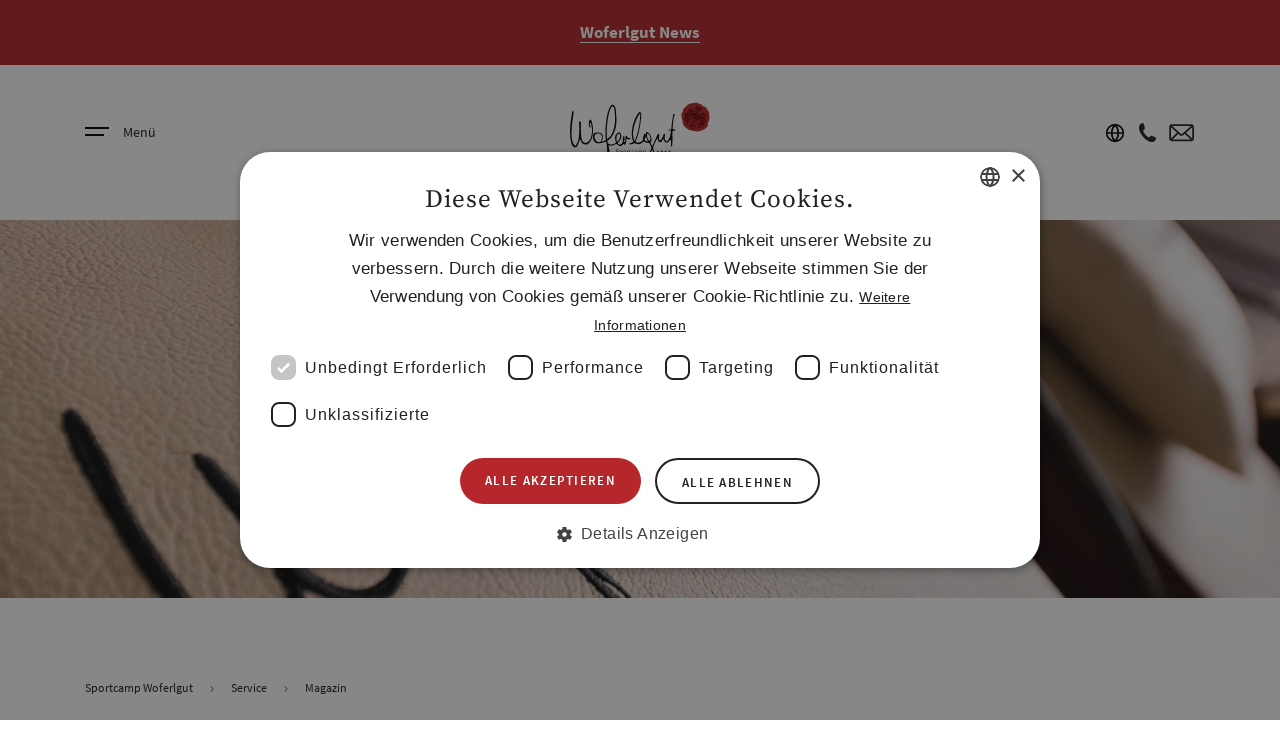

--- FILE ---
content_type: text/html; charset=utf-8
request_url: https://www.sportcamp.at/sportcamp-woferlgut/service/magazin-p45.html
body_size: 27820
content:
<!DOCTYPE html>
<html lang="de" data-langs="de,nl,en" class="desktop">
<head>
<meta charset="utf-8" />
<meta name="description" content="Jetzt das aktuelle Magazin des Hotel &amp; Camping Woferlgut online blättern oder als PDF downloaden." />
<meta name="robots" content="index,follow" />
<meta name="viewport" content="width=device-width, min-width=320, initial-scale=1" />
<meta property="og:title" content="Magazin | Woferlgut Camping &amp; Hotel**** in Bruck - Zell am See - Österreich" />
<meta property="og:description" content="Jetzt das aktuelle Magazin des Hotel &amp; Camping Woferlgut online blättern oder als PDF downloaden." />
<meta property="og:type" content="website" />
<meta property="og:url" content="https://www.sportcamp.at/sportcamp-woferlgut/service/magazin-p45.html" />
<meta property="og:image" content="https://www.sportcamp.at/pics/0000000211-1200x630-c-x50-y50.jpg" alt="Magazin" />
<meta property="og:latitude" content="47.283720" />
<meta property="og:longitude" content="12.816950" />
<meta property="og:locality" content="Bruck/Großglockner" />
<meta property="og:postal-code" content="A-5671" />
<meta property="og:country-name" content="Österreich" />
<meta property="og:locale" content="de" />
<meta name="geo.region" content="BZ-AT" />
<meta name="geo.placename" content="Bruck/Großglockner" />
<meta name="geo.position" content="47.283720;12.816950" />
<meta name="ICBM" content="47.283720, 12.816950" />
<link rel="apple-touch-icon" href="/meta/apple-touch-icon.png">
<link rel="icon" type="image/png" sizes="32x32" href="/meta/favicon-32x32.png">
<link rel="icon" type="image/png" sizes="16x16" href="/meta/favicon-16x16.png">
<link rel="manifest" href="/meta/site.webmanifest">
<link rel="mask-icon" href="/meta/safari-pinned-tab.svg" color="#000000">
<meta name="apple-mobile-web-app-title" content="Woferlgut">
<meta name="application-name" content="Woferlgut">
<meta name="msapplication-TileColor" content="#000000">
<meta name="theme-color" content="#ffffff">
<title>Magazin | Woferlgut Camping &amp; Hotel**** in Bruck - Zell am See - Österreich</title>
<link rel="dns-prefetch" href="//res.cloudinary.com">
<link rel="dns-prefetch" href="//s.mts-online.com">
<link rel="dns-prefetch" href="//www.googletagmanager.com">
<link rel="alternate" hreflang="de" href="https://www.sportcamp.at/sportcamp-woferlgut/service/magazin-p45.html" /> 
<link rel="alternate" hreflang="en" href="https://www.sportcamp.at/sportcamp-woferlgut/service/magazine-p105.html" /> 
<link rel="alternate" hreflang="x-default" href="https://www.sportcamp.at/sportcamp-woferlgut/service/magazin-p45.html" /> 
<style type="text/css">*,.editor.editor-table table td,.fancybox-container *,.swiper-lazy-preloader,:after,:before{box-sizing:border-box}*,:after,:before{margin:0;padding:0;border:0}abbr,address,article,aside,audio,b,blockquote,body,canvas,caption,cite,code,dd,del,details,dfn,div,dl,dt,em,fieldset,figcaption,figure,footer,form,h1,h2,h3,h4,h5,h6,header,hgroup,html,i,iframe,img,ins,kbd,label,legend,li,mark,menu,nav,object,ol,p,pre,q,samp,section,small,span,strong,sub,summary,sup,table,tbody,td,tfoot,th,thead,time,tr,ul,var,video{outline:0;font-size:100%;vertical-align:baseline;background:0 0}article,aside,details,figcaption,figure,footer,header,hgroup,menu,nav,section{display:block;zoom:1}table{border-collapse:collapse;border-spacing:0}ol,ul{list-style:none}blockquote,q{quotes:none}blockquote:after,blockquote:before,q:after,q:before{content:'';content:none}b,strong{font-weight:700}address{font-style:normal}@font-face{font-family:"Source Sans Pro";src:url(/common/css/fonts/SourceSansPro/SourceSansPro-BlackItalic.woff2) format("woff2"),url(/common/css/fonts/SourceSansPro/SourceSansPro-BlackItalic.woff) format("woff");font-weight:900;font-style:italic;font-display:swap}@font-face{font-family:"Source Sans Pro";src:url(/common/css/fonts/SourceSansPro/SourceSansPro-BoldItalic.woff2) format("woff2"),url(/common/css/fonts/SourceSansPro/SourceSansPro-BoldItalic.woff) format("woff");font-weight:700;font-style:italic;font-display:swap}@font-face{font-family:"Source Sans Pro";src:url(/common/css/fonts/SourceSansPro/SourceSansPro-Bold.woff2) format("woff2"),url(/common/css/fonts/SourceSansPro/SourceSansPro-Bold.woff) format("woff");font-weight:700;font-style:normal;font-display:swap}@font-face{font-family:"Source Sans Pro";src:url(/common/css/fonts/SourceSansPro/SourceSansPro-Black.woff2) format("woff2"),url(/common/css/fonts/SourceSansPro/SourceSansPro-Black.woff) format("woff");font-weight:900;font-style:normal;font-display:swap}@font-face{font-family:"Source Sans Pro";src:url(/common/css/fonts/SourceSansPro/SourceSansPro-ExtraLightItalic.woff2) format("woff2"),url(/common/css/fonts/SourceSansPro/SourceSansPro-ExtraLightItalic.woff) format("woff");font-weight:200;font-style:italic;font-display:swap}@font-face{font-family:"Source Sans Pro";src:url(/common/css/fonts/SourceSansPro/SourceSansPro-Italic.woff2) format("woff2"),url(/common/css/fonts/SourceSansPro/SourceSansPro-Italic.woff) format("woff");font-weight:400;font-style:italic;font-display:swap}@font-face{font-family:"Source Sans Pro";src:url(/common/css/fonts/SourceSansPro/SourceSansPro-ExtraLight.woff2) format("woff2"),url(/common/css/fonts/SourceSansPro/SourceSansPro-ExtraLight.woff) format("woff");font-weight:200;font-style:normal;font-display:swap}@font-face{font-family:"Source Sans Pro";src:url(/common/css/fonts/SourceSansPro/SourceSansPro-LightItalic.woff2) format("woff2"),url(/common/css/fonts/SourceSansPro/SourceSansPro-LightItalic.woff) format("woff");font-weight:300;font-style:italic;font-display:swap}@font-face{font-family:"Source Sans Pro";src:url(/common/css/fonts/SourceSansPro/SourceSansPro-Light.woff2) format("woff2"),url(/common/css/fonts/SourceSansPro/SourceSansPro-Light.woff) format("woff");font-weight:300;font-style:normal;font-display:swap}@font-face{font-family:"Source Sans Pro";src:url(/common/css/fonts/SourceSansPro/SourceSansPro-Regular.woff2) format("woff2"),url(/common/css/fonts/SourceSansPro/SourceSansPro-Regular.woff) format("woff");font-weight:400;font-style:normal;font-display:swap}@font-face{font-family:"Source Sans Pro";src:url(/common/css/fonts/SourceSansPro/SourceSansPro-SemiBold.woff2) format("woff2"),url(/common/css/fonts/SourceSansPro/SourceSansPro-SemiBold.woff) format("woff");font-weight:600;font-style:normal;font-display:swap}@font-face{font-family:"Source Sans Pro";src:url(/common/css/fonts/SourceSansPro/SourceSansPro-SemiBoldItalic.woff2) format("woff2"),url(/common/css/fonts/SourceSansPro/SourceSansPro-SemiBoldItalic.woff) format("woff");font-weight:600;font-style:italic;font-display:swap}@font-face{font-family:'Source Serif Pro';src:url(/common/css/fonts/SourceSerifPro/SourceSerifPro-BlackIt.woff2) format('woff2'),url(/common/css/fonts/SourceSerifPro/SourceSerifPro-BlackIt.woff) format('woff');font-weight:900;font-style:italic;font-display:swap}@font-face{font-family:'Source Serif Pro';src:url(/common/css/fonts/SourceSerifPro/SourceSerifPro-Black.woff2) format('woff2'),url(/common/css/fonts/SourceSerifPro/SourceSerifPro-Black.woff) format('woff');font-weight:900;font-style:normal;font-display:swap}@font-face{font-family:'Source Serif Pro';src:url(/common/css/fonts/SourceSerifPro/SourceSerifPro-Bold.woff2) format('woff2'),url(/common/css/fonts/SourceSerifPro/SourceSerifPro-Bold.woff) format('woff');font-weight:700;font-style:normal;font-display:swap}@font-face{font-family:'Source Serif Pro';src:url(/common/css/fonts/SourceSerifPro/SourceSerifPro-BoldIt.woff2) format('woff2'),url(/common/css/fonts/SourceSerifPro/SourceSerifPro-BoldIt.woff) format('woff');font-weight:700;font-style:italic;font-display:swap}@font-face{font-family:'Source Serif Pro';src:url(/common/css/fonts/SourceSerifPro/SourceSerifPro-ExtraLight.woff2) format('woff2'),url(/common/css/fonts/SourceSerifPro/SourceSerifPro-ExtraLight.woff) format('woff');font-weight:200;font-style:normal;font-display:swap}@font-face{font-family:'Source Serif Pro';src:url(/common/css/fonts/SourceSerifPro/SourceSerifPro-ExtraLightIt.woff2) format('woff2'),url(/common/css/fonts/SourceSerifPro/SourceSerifPro-ExtraLightIt.woff) format('woff');font-weight:200;font-style:italic;font-display:swap}@font-face{font-family:'Source Serif Pro';src:url(/common/css/fonts/SourceSerifPro/SourceSerifPro-It.woff2) format('woff2'),url(/common/css/fonts/SourceSerifPro/SourceSerifPro-It.woff) format('woff');font-weight:400;font-style:italic;font-display:swap}@font-face{font-family:'Source Serif Pro';src:url(/common/css/fonts/SourceSerifPro/SourceSerifPro-Light.woff2) format('woff2'),url(/common/css/fonts/SourceSerifPro/SourceSerifPro-Light.woff) format('woff');font-weight:300;font-style:normal;font-display:swap}@font-face{font-family:'Source Serif Pro';src:url(/common/css/fonts/SourceSerifPro/SourceSerifPro-LightIt.woff2) format('woff2'),url(/common/css/fonts/SourceSerifPro/SourceSerifPro-LightIt.woff) format('woff');font-weight:300;font-style:italic;font-display:swap}@font-face{font-family:'Source Serif Pro';src:url(/common/css/fonts/SourceSerifPro/SourceSerifPro-Regular.woff2) format('woff2'),url(/common/css/fonts/SourceSerifPro/SourceSerifPro-Regular.woff) format('woff');font-weight:400;font-style:normal;font-display:swap}@font-face{font-family:'Source Serif Pro';src:url(/common/css/fonts/SourceSerifPro/SourceSerifPro-SemiBoldIt.woff2) format('woff2'),url(/common/css/fonts/SourceSerifPro/SourceSerifPro-SemiBoldIt.woff) format('woff');font-weight:600;font-style:italic;font-display:swap}@font-face{font-family:'Source Serif Pro';src:url(/common/css/fonts/SourceSerifPro/SourceSerifPro-SemiBold.woff2) format('woff2'),url(/common/css/fonts/SourceSerifPro/SourceSerifPro-SemiBold.woff) format('woff');font-weight:600;font-style:normal;font-display:swap}.editor{font-family:"Source Sans Pro",sans-serif}.editor h1,.editor h2,.editor h3,.editor h4,.editor h5,.editor h6{font-weight:400;font-style:normal;font-stretch:normal}.editor h3,.editor h4{font-weight:700;text-transform:uppercase;letter-spacing:1px}.editor h1{font-size:3rem;line-height:1.5;font-family:"Source Serif Pro",serif}.editor h2,.editor h3,.editor h4{font-family:'Source Serif Pro',serif}@media (min-width:1300px){.editor h1{font-size:4.6rem;line-height:1.52}}.editor h2{font-size:2.8rem;line-height:1.21}@media (min-width:1300px){.editor h2{font-size:4.2rem;line-height:1.26}}.editor h3{font-size:4rem;line-height:.88}@media (max-width:425px){.editor h3{font-size:2.6rem}.editor .editor.editor-columns h3{margin-bottom:40px!important}}@media (min-width:1300px){.editor h3{font-size:5rem;line-height:.92}}.editor h4{font-size:2.4rem;line-height:1.08}@media (min-width:1300px){.editor h4{font-size:3.2rem;line-height:1.01}}.editor p{min-height:1em}.editor.editor-table table td,.editor.editor-table table th{padding-top:30px;padding-bottom:30px;min-height:100px;vertical-align:middle}.editor.editor-topics-single ol{-webkit-column-count:1;column-count:1;-webkit-column-gap:0;column-gap:0}@media (min-width:576px){.editor.editor-topics-single ol{-webkit-column-count:2;column-count:2;-webkit-column-gap:40px;column-gap:40px}.container{max-width:540px}}.editor ol{list-style:decimal}.editor ul{padding-left:8px}.editor ul li{margin-bottom:12px}.editor ul li::before{content:"";display:inline-block;width:2px;height:2px;background-color:#000;border-radius:50%;margin-left:-8px;margin-right:8px;vertical-align:middle}.container,.swiper-container{margin-left:auto;margin-right:auto}.editor.editor-picture ol,.editor.editor-picture p,.editor.editor-picture ul{margin-bottom:30px}.editor.editor-picture ol:first-child,.editor.editor-picture p:first-child,.editor.editor-picture ul:first-child{margin-top:30px}.editor.editor-picture ol:last-child,.editor.editor-picture p:last-child,.editor.editor-picture ul:last-child{margin-bottom:60px}.editor.editor-table table{margin-bottom:40px;width:100%}@media (min-width:1024px){.editor.editor-topics-single ol{-webkit-column-count:3;column-count:3;-webkit-column-gap:60px;column-gap:60px}.editor.editor-table table{margin-bottom:80px}}.editor.editor-table table:last-of-type{margin-bottom:0}.editor.editor-table table tr{border-bottom:1px solid #d3d3d3}.editor.editor-table table th{padding-right:50px;text-align:right;min-width:130px;font-size:1.6rem;line-height:1.2}.editor.editor-table table th:first-child{text-align:left;line-height:1.7}.editor.editor-table table th:first-child p{font-size:1.4rem}.editor.editor-table table th:last-child{padding-right:0}@media (min-width:1024px){.editor.editor-table table th{min-width:1px}}.editor.editor-table table td{padding-right:50px;text-align:right;min-width:130px;font-size:2.4rem}.editor.editor-table table td:first-child{text-align:left;font-size:1.7rem}.editor.editor-table table td:last-child{padding-right:0}.editor.editor-table table.simple-small{table-layout:fixed}.editor.editor-table table.simple-small td,.editor.editor-table table.simple-small th{font-size:1.7rem;text-align:center;padding-right:0}h1,h2,h3,h4,h5,h6{font-weight:400;font-style:normal;font-stretch:normal}h3,h4{font-weight:700;text-transform:uppercase;letter-spacing:1px}h1{font-size:3rem;line-height:1.5;font-family:"Source Serif Pro",serif}h2,h3,h4{font-family:'Source Serif Pro',serif}@media (min-width:1300px){h1{font-size:4.6rem;line-height:1.52}}h2{font-size:2.8rem;line-height:1.21}@media (min-width:1300px){h2{font-size:4.2rem;line-height:1.26}}h3{font-size:4rem;line-height:.88}@media (max-width:425px){h3{font-size:2.6rem}.editor.editor-columns h3{margin-bottom:40px!important}}@media (min-width:1300px){h3{font-size:5rem;line-height:.92}}h4{font-size:2.4rem;line-height:1.08}.btn.btn-1,.more-btn{text-transform:uppercase;letter-spacing:.2rem;font-weight:600}@media (min-width:1300px){h4{font-size:3.2rem;line-height:1.01}}/*! * Bootstrap Grid v4.4.1 (https://getbootstrap.com/) * Copyright 2011-2019 The Bootstrap Authors * Copyright 2011-2019 Twitter, Inc. * Licensed under MIT (https://github.com/twbs/bootstrap/blob/master/LICENSE) */.container{width:100%}@media (min-width:768px){.container{max-width:720px}}@media (min-width:992px){.container{max-width:960px}}@media (min-width:1200px){.container{max-width:1140px}}.container-fluid,.container-lg,.container-md,.container-sm,.container-xl{width:100%;padding-right:15px;padding-left:15px;margin-right:auto;margin-left:auto}@media (min-width:576px){.container,.container-sm{max-width:540px}}@media (min-width:768px){.container,.container-md,.container-sm{max-width:720px}}@media (min-width:992px){.container,.container-lg,.container-md,.container-sm{max-width:960px}}@media (min-width:1200px){.container,.container-lg,.container-md,.container-sm,.container-xl{max-width:1140px}}.row{display:flex;flex-wrap:wrap;margin-right:-15px;margin-left:-15px}.no-gutters{margin-right:0;margin-left:0}.no-gutters>.col,.no-gutters>[class*=col-]{padding-right:0;padding-left:0}.col,.col-1,.col-10,.col-11,.col-12,.col-2,.col-3,.col-4,.col-5,.col-6,.col-7,.col-8,.col-9,.col-auto,.col-lg,.col-lg-1,.col-lg-10,.col-lg-11,.col-lg-12,.col-lg-2,.col-lg-3,.col-lg-4,.col-lg-5,.col-lg-6,.col-lg-7,.col-lg-8,.col-lg-9,.col-lg-auto,.col-md,.col-md-1,.col-md-10,.col-md-11,.col-md-12,.col-md-2,.col-md-3,.col-md-4,.col-md-5,.col-md-6,.col-md-7,.col-md-8,.col-md-9,.col-md-auto,.col-sm,.col-sm-1,.col-sm-10,.col-sm-11,.col-sm-12,.col-sm-2,.col-sm-3,.col-sm-4,.col-sm-5,.col-sm-6,.col-sm-7,.col-sm-8,.col-sm-9,.col-sm-auto,.col-xl,.col-xl-1,.col-xl-10,.col-xl-11,.col-xl-12,.col-xl-2,.col-xl-3,.col-xl-4,.col-xl-5,.col-xl-6,.col-xl-7,.col-xl-8,.col-xl-9,.col-xl-auto{position:relative;width:100%;padding-right:15px;padding-left:15px}.col{flex-basis:0;flex-grow:1;max-width:100%}.row-cols-1>*{flex:0 0 100%;max-width:100%}.row-cols-2>*{flex:0 0 50%;max-width:50%}.row-cols-3>*{flex:0 0 33.333333%;max-width:33.333333%}.row-cols-4>*{flex:0 0 25%;max-width:25%}.row-cols-5>*{flex:0 0 20%;max-width:20%}.row-cols-6>*{flex:0 0 16.666667%;max-width:16.666667%}.col-auto{flex:0 0 auto;width:auto;max-width:100%}.col-1{flex:0 0 8.333333%;max-width:8.333333%}.col-2{flex:0 0 16.666667%;max-width:16.666667%}.col-3{flex:0 0 25%;max-width:25%}.col-4{flex:0 0 33.333333%;max-width:33.333333%}.col-5{flex:0 0 41.666667%;max-width:41.666667%}.col-6{flex:0 0 50%;max-width:50%}.col-7{flex:0 0 58.333333%;max-width:58.333333%}.col-8{flex:0 0 66.666667%;max-width:66.666667%}.col-9{flex:0 0 75%;max-width:75%}.col-10{flex:0 0 83.333333%;max-width:83.333333%}.col-11{flex:0 0 91.666667%;max-width:91.666667%}.col-12{flex:0 0 100%;max-width:100%}.order-first{order:-1}.order-last{order:13}.order-0{order:0}.order-1{order:1}.order-2{order:2}.order-3{order:3}.order-4{order:4}.order-5{order:5}.order-6{order:6}.order-7{order:7}.order-8{order:8}.order-9{order:9}.order-10{order:10}.order-11{order:11}.order-12{order:12}.offset-1{margin-left:8.333333%}.offset-2{margin-left:16.666667%}.offset-3{margin-left:25%}.offset-4{margin-left:33.333333%}.offset-5{margin-left:41.666667%}.offset-6{margin-left:50%}.offset-7{margin-left:58.333333%}.offset-8{margin-left:66.666667%}.offset-9{margin-left:75%}.offset-10{margin-left:83.333333%}.offset-11{margin-left:91.666667%}@media (min-width:576px){.col-sm{flex-basis:0;flex-grow:1;max-width:100%}.row-cols-sm-1>*{flex:0 0 100%;max-width:100%}.row-cols-sm-2>*{flex:0 0 50%;max-width:50%}.row-cols-sm-3>*{flex:0 0 33.333333%;max-width:33.333333%}.row-cols-sm-4>*{flex:0 0 25%;max-width:25%}.row-cols-sm-5>*{flex:0 0 20%;max-width:20%}.row-cols-sm-6>*{flex:0 0 16.666667%;max-width:16.666667%}.col-sm-auto{flex:0 0 auto;width:auto;max-width:100%}.col-sm-1{flex:0 0 8.333333%;max-width:8.333333%}.col-sm-2{flex:0 0 16.666667%;max-width:16.666667%}.col-sm-3{flex:0 0 25%;max-width:25%}.col-sm-4{flex:0 0 33.333333%;max-width:33.333333%}.col-sm-5{flex:0 0 41.666667%;max-width:41.666667%}.col-sm-6{flex:0 0 50%;max-width:50%}.col-sm-7{flex:0 0 58.333333%;max-width:58.333333%}.col-sm-8{flex:0 0 66.666667%;max-width:66.666667%}.col-sm-9{flex:0 0 75%;max-width:75%}.col-sm-10{flex:0 0 83.333333%;max-width:83.333333%}.col-sm-11{flex:0 0 91.666667%;max-width:91.666667%}.col-sm-12{flex:0 0 100%;max-width:100%}.order-sm-first{order:-1}.order-sm-last{order:13}.order-sm-0{order:0}.order-sm-1{order:1}.order-sm-2{order:2}.order-sm-3{order:3}.order-sm-4{order:4}.order-sm-5{order:5}.order-sm-6{order:6}.order-sm-7{order:7}.order-sm-8{order:8}.order-sm-9{order:9}.order-sm-10{order:10}.order-sm-11{order:11}.order-sm-12{order:12}.offset-sm-0{margin-left:0}.offset-sm-1{margin-left:8.333333%}.offset-sm-2{margin-left:16.666667%}.offset-sm-3{margin-left:25%}.offset-sm-4{margin-left:33.333333%}.offset-sm-5{margin-left:41.666667%}.offset-sm-6{margin-left:50%}.offset-sm-7{margin-left:58.333333%}.offset-sm-8{margin-left:66.666667%}.offset-sm-9{margin-left:75%}.offset-sm-10{margin-left:83.333333%}.offset-sm-11{margin-left:91.666667%}}@media (min-width:768px){.col-md{flex-basis:0;flex-grow:1;max-width:100%}.row-cols-md-1>*{flex:0 0 100%;max-width:100%}.row-cols-md-2>*{flex:0 0 50%;max-width:50%}.row-cols-md-3>*{flex:0 0 33.333333%;max-width:33.333333%}.row-cols-md-4>*{flex:0 0 25%;max-width:25%}.row-cols-md-5>*{flex:0 0 20%;max-width:20%}.row-cols-md-6>*{flex:0 0 16.666667%;max-width:16.666667%}.col-md-auto{flex:0 0 auto;width:auto;max-width:100%}.col-md-1{flex:0 0 8.333333%;max-width:8.333333%}.col-md-2{flex:0 0 16.666667%;max-width:16.666667%}.col-md-3{flex:0 0 25%;max-width:25%}.col-md-4{flex:0 0 33.333333%;max-width:33.333333%}.col-md-5{flex:0 0 41.666667%;max-width:41.666667%}.col-md-6{flex:0 0 50%;max-width:50%}.col-md-7{flex:0 0 58.333333%;max-width:58.333333%}.col-md-8{flex:0 0 66.666667%;max-width:66.666667%}.col-md-9{flex:0 0 75%;max-width:75%}.col-md-10{flex:0 0 83.333333%;max-width:83.333333%}.col-md-11{flex:0 0 91.666667%;max-width:91.666667%}.col-md-12{flex:0 0 100%;max-width:100%}.order-md-first{order:-1}.order-md-last{order:13}.order-md-0{order:0}.order-md-1{order:1}.order-md-2{order:2}.order-md-3{order:3}.order-md-4{order:4}.order-md-5{order:5}.order-md-6{order:6}.order-md-7{order:7}.order-md-8{order:8}.order-md-9{order:9}.order-md-10{order:10}.order-md-11{order:11}.order-md-12{order:12}.offset-md-0{margin-left:0}.offset-md-1{margin-left:8.333333%}.offset-md-2{margin-left:16.666667%}.offset-md-3{margin-left:25%}.offset-md-4{margin-left:33.333333%}.offset-md-5{margin-left:41.666667%}.offset-md-6{margin-left:50%}.offset-md-7{margin-left:58.333333%}.offset-md-8{margin-left:66.666667%}.offset-md-9{margin-left:75%}.offset-md-10{margin-left:83.333333%}.offset-md-11{margin-left:91.666667%}}.d-none{display:none!important}.d-inline{display:inline!important}.d-inline-block{display:inline-block!important}.d-block{display:block!important}.d-table{display:table!important}.d-table-row{display:table-row!important}.d-table-cell{display:table-cell!important}.d-flex{display:flex!important}.d-inline-flex{display:inline-flex!important}@media (min-width:576px){.d-sm-none{display:none!important}.d-sm-inline{display:inline!important}.d-sm-inline-block{display:inline-block!important}.d-sm-block{display:block!important}.d-sm-table{display:table!important}.d-sm-table-row{display:table-row!important}.d-sm-table-cell{display:table-cell!important}.d-sm-flex{display:flex!important}.d-sm-inline-flex{display:inline-flex!important}}@media (min-width:768px){.d-md-none{display:none!important}.d-md-inline{display:inline!important}.d-md-inline-block{display:inline-block!important}.d-md-block{display:block!important}.d-md-table{display:table!important}.d-md-table-row{display:table-row!important}.d-md-table-cell{display:table-cell!important}.d-md-flex{display:flex!important}.d-md-inline-flex{display:inline-flex!important}}@media (min-width:992px){.col-lg{flex-basis:0;flex-grow:1;max-width:100%}.row-cols-lg-1>*{flex:0 0 100%;max-width:100%}.row-cols-lg-2>*{flex:0 0 50%;max-width:50%}.row-cols-lg-3>*{flex:0 0 33.333333%;max-width:33.333333%}.row-cols-lg-4>*{flex:0 0 25%;max-width:25%}.row-cols-lg-5>*{flex:0 0 20%;max-width:20%}.row-cols-lg-6>*{flex:0 0 16.666667%;max-width:16.666667%}.col-lg-auto{flex:0 0 auto;width:auto;max-width:100%}.col-lg-1{flex:0 0 8.333333%;max-width:8.333333%}.col-lg-2{flex:0 0 16.666667%;max-width:16.666667%}.col-lg-3{flex:0 0 25%;max-width:25%}.col-lg-4{flex:0 0 33.333333%;max-width:33.333333%}.col-lg-5{flex:0 0 41.666667%;max-width:41.666667%}.col-lg-6{flex:0 0 50%;max-width:50%}.col-lg-7{flex:0 0 58.333333%;max-width:58.333333%}.col-lg-8{flex:0 0 66.666667%;max-width:66.666667%}.col-lg-9{flex:0 0 75%;max-width:75%}.col-lg-10{flex:0 0 83.333333%;max-width:83.333333%}.col-lg-11{flex:0 0 91.666667%;max-width:91.666667%}.col-lg-12{flex:0 0 100%;max-width:100%}.order-lg-first{order:-1}.order-lg-last{order:13}.order-lg-0{order:0}.order-lg-1{order:1}.order-lg-2{order:2}.order-lg-3{order:3}.order-lg-4{order:4}.order-lg-5{order:5}.order-lg-6{order:6}.order-lg-7{order:7}.order-lg-8{order:8}.order-lg-9{order:9}.order-lg-10{order:10}.order-lg-11{order:11}.order-lg-12{order:12}.offset-lg-0{margin-left:0}.offset-lg-1{margin-left:8.333333%}.offset-lg-2{margin-left:16.666667%}.offset-lg-3{margin-left:25%}.offset-lg-4{margin-left:33.333333%}.offset-lg-5{margin-left:41.666667%}.offset-lg-6{margin-left:50%}.offset-lg-7{margin-left:58.333333%}.offset-lg-8{margin-left:66.666667%}.offset-lg-9{margin-left:75%}.offset-lg-10{margin-left:83.333333%}.offset-lg-11{margin-left:91.666667%}.d-lg-none{display:none!important}.d-lg-inline{display:inline!important}.d-lg-inline-block{display:inline-block!important}.d-lg-block{display:block!important}.d-lg-table{display:table!important}.d-lg-table-row{display:table-row!important}.d-lg-table-cell{display:table-cell!important}.d-lg-flex{display:flex!important}.d-lg-inline-flex{display:inline-flex!important}}@media (min-width:1200px){.col-xl{flex-basis:0;flex-grow:1;max-width:100%}.row-cols-xl-1>*{flex:0 0 100%;max-width:100%}.row-cols-xl-2>*{flex:0 0 50%;max-width:50%}.row-cols-xl-3>*{flex:0 0 33.333333%;max-width:33.333333%}.row-cols-xl-4>*{flex:0 0 25%;max-width:25%}.row-cols-xl-5>*{flex:0 0 20%;max-width:20%}.row-cols-xl-6>*{flex:0 0 16.666667%;max-width:16.666667%}.col-xl-auto{flex:0 0 auto;width:auto;max-width:100%}.col-xl-1{flex:0 0 8.333333%;max-width:8.333333%}.col-xl-2{flex:0 0 16.666667%;max-width:16.666667%}.col-xl-3{flex:0 0 25%;max-width:25%}.col-xl-4{flex:0 0 33.333333%;max-width:33.333333%}.col-xl-5{flex:0 0 41.666667%;max-width:41.666667%}.col-xl-6{flex:0 0 50%;max-width:50%}.col-xl-7{flex:0 0 58.333333%;max-width:58.333333%}.col-xl-8{flex:0 0 66.666667%;max-width:66.666667%}.col-xl-9{flex:0 0 75%;max-width:75%}.col-xl-10{flex:0 0 83.333333%;max-width:83.333333%}.col-xl-11{flex:0 0 91.666667%;max-width:91.666667%}.col-xl-12{flex:0 0 100%;max-width:100%}.order-xl-first{order:-1}.order-xl-last{order:13}.order-xl-0{order:0}.order-xl-1{order:1}.order-xl-2{order:2}.order-xl-3{order:3}.order-xl-4{order:4}.order-xl-5{order:5}.order-xl-6{order:6}.order-xl-7{order:7}.order-xl-8{order:8}.order-xl-9{order:9}.order-xl-10{order:10}.order-xl-11{order:11}.order-xl-12{order:12}.offset-xl-0{margin-left:0}.offset-xl-1{margin-left:8.333333%}.offset-xl-2{margin-left:16.666667%}.offset-xl-3{margin-left:25%}.offset-xl-4{margin-left:33.333333%}.offset-xl-5{margin-left:41.666667%}.offset-xl-6{margin-left:50%}.offset-xl-7{margin-left:58.333333%}.offset-xl-8{margin-left:66.666667%}.offset-xl-9{margin-left:75%}.offset-xl-10{margin-left:83.333333%}.offset-xl-11{margin-left:91.666667%}.d-xl-none{display:none!important}.d-xl-inline{display:inline!important}.d-xl-inline-block{display:inline-block!important}.d-xl-block{display:block!important}.d-xl-table{display:table!important}.d-xl-table-row{display:table-row!important}.d-xl-table-cell{display:table-cell!important}.d-xl-flex{display:flex!important}.d-xl-inline-flex{display:inline-flex!important}}@media print{.d-print-none{display:none!important}.d-print-inline{display:inline!important}.d-print-inline-block{display:inline-block!important}.d-print-block{display:block!important}.d-print-table{display:table!important}.d-print-table-row{display:table-row!important}.d-print-table-cell{display:table-cell!important}.d-print-flex{display:flex!important}.d-print-inline-flex{display:inline-flex!important}}.flex-row{flex-direction:row!important}.flex-column{flex-direction:column!important}.flex-row-reverse{flex-direction:row-reverse!important}.flex-column-reverse{flex-direction:column-reverse!important}.flex-wrap{flex-wrap:wrap!important}.flex-nowrap{flex-wrap:nowrap!important}.flex-wrap-reverse{flex-wrap:wrap-reverse!important}.flex-fill{flex:1 1 auto!important}.flex-grow-0{flex-grow:0!important}.flex-grow-1{flex-grow:1!important}.flex-shrink-0{flex-shrink:0!important}.flex-shrink-1{flex-shrink:1!important}.justify-content-start{justify-content:flex-start!important}.justify-content-end{justify-content:flex-end!important}.justify-content-center{justify-content:center!important}.justify-content-between{justify-content:space-between!important}.justify-content-around{justify-content:space-around!important}.align-items-start{align-items:flex-start!important}.align-items-end{align-items:flex-end!important}.align-items-center{align-items:center!important}.align-items-baseline{align-items:baseline!important}.align-items-stretch{align-items:stretch!important}.align-content-start{align-content:flex-start!important}.align-content-end{align-content:flex-end!important}.align-content-center{align-content:center!important}.align-content-between{align-content:space-between!important}.align-content-around{align-content:space-around!important}.align-content-stretch{align-content:stretch!important}.align-self-auto{align-self:auto!important}.align-self-start{align-self:flex-start!important}.align-self-end{align-self:flex-end!important}.align-self-center{align-self:center!important}.align-self-baseline{align-self:baseline!important}.align-self-stretch{align-self:stretch!important}@media (min-width:576px){.flex-sm-row{flex-direction:row!important}.flex-sm-column{flex-direction:column!important}.flex-sm-row-reverse{flex-direction:row-reverse!important}.flex-sm-column-reverse{flex-direction:column-reverse!important}.flex-sm-wrap{flex-wrap:wrap!important}.flex-sm-nowrap{flex-wrap:nowrap!important}.flex-sm-wrap-reverse{flex-wrap:wrap-reverse!important}.flex-sm-fill{flex:1 1 auto!important}.flex-sm-grow-0{flex-grow:0!important}.flex-sm-grow-1{flex-grow:1!important}.flex-sm-shrink-0{flex-shrink:0!important}.flex-sm-shrink-1{flex-shrink:1!important}.justify-content-sm-start{justify-content:flex-start!important}.justify-content-sm-end{justify-content:flex-end!important}.justify-content-sm-center{justify-content:center!important}.justify-content-sm-between{justify-content:space-between!important}.justify-content-sm-around{justify-content:space-around!important}.align-items-sm-start{align-items:flex-start!important}.align-items-sm-end{align-items:flex-end!important}.align-items-sm-center{align-items:center!important}.align-items-sm-baseline{align-items:baseline!important}.align-items-sm-stretch{align-items:stretch!important}.align-content-sm-start{align-content:flex-start!important}.align-content-sm-end{align-content:flex-end!important}.align-content-sm-center{align-content:center!important}.align-content-sm-between{align-content:space-between!important}.align-content-sm-around{align-content:space-around!important}.align-content-sm-stretch{align-content:stretch!important}.align-self-sm-auto{align-self:auto!important}.align-self-sm-start{align-self:flex-start!important}.align-self-sm-end{align-self:flex-end!important}.align-self-sm-center{align-self:center!important}.align-self-sm-baseline{align-self:baseline!important}.align-self-sm-stretch{align-self:stretch!important}}@media (min-width:768px){.flex-md-row{flex-direction:row!important}.flex-md-column{flex-direction:column!important}.flex-md-row-reverse{flex-direction:row-reverse!important}.flex-md-column-reverse{flex-direction:column-reverse!important}.flex-md-wrap{flex-wrap:wrap!important}.flex-md-nowrap{flex-wrap:nowrap!important}.flex-md-wrap-reverse{flex-wrap:wrap-reverse!important}.flex-md-fill{flex:1 1 auto!important}.flex-md-grow-0{flex-grow:0!important}.flex-md-grow-1{flex-grow:1!important}.flex-md-shrink-0{flex-shrink:0!important}.flex-md-shrink-1{flex-shrink:1!important}.justify-content-md-start{justify-content:flex-start!important}.justify-content-md-end{justify-content:flex-end!important}.justify-content-md-center{justify-content:center!important}.justify-content-md-between{justify-content:space-between!important}.justify-content-md-around{justify-content:space-around!important}.align-items-md-start{align-items:flex-start!important}.align-items-md-end{align-items:flex-end!important}.align-items-md-center{align-items:center!important}.align-items-md-baseline{align-items:baseline!important}.align-items-md-stretch{align-items:stretch!important}.align-content-md-start{align-content:flex-start!important}.align-content-md-end{align-content:flex-end!important}.align-content-md-center{align-content:center!important}.align-content-md-between{align-content:space-between!important}.align-content-md-around{align-content:space-around!important}.align-content-md-stretch{align-content:stretch!important}.align-self-md-auto{align-self:auto!important}.align-self-md-start{align-self:flex-start!important}.align-self-md-end{align-self:flex-end!important}.align-self-md-center{align-self:center!important}.align-self-md-baseline{align-self:baseline!important}.align-self-md-stretch{align-self:stretch!important}}.m-0{margin:0!important}.mt-0,.my-0{margin-top:0!important}.mr-0,.mx-0{margin-right:0!important}.mb-0,.my-0{margin-bottom:0!important}.ml-0,.mx-0{margin-left:0!important}.m-1{margin:.25rem!important}.mt-1,.my-1{margin-top:.25rem!important}.mr-1,.mx-1{margin-right:.25rem!important}.mb-1,.my-1{margin-bottom:.25rem!important}.ml-1,.mx-1{margin-left:.25rem!important}.m-2{margin:.5rem!important}.mt-2,.my-2{margin-top:.5rem!important}.mr-2,.mx-2{margin-right:.5rem!important}.mb-2,.my-2{margin-bottom:.5rem!important}.ml-2,.mx-2{margin-left:.5rem!important}.m-3{margin:1rem!important}.mt-3,.my-3{margin-top:1rem!important}.mr-3,.mx-3{margin-right:1rem!important}.mb-3,.my-3{margin-bottom:1rem!important}.ml-3,.mx-3{margin-left:1rem!important}.m-4{margin:1.5rem!important}.mt-4,.my-4{margin-top:1.5rem!important}.mr-4,.mx-4{margin-right:1.5rem!important}.mb-4,.my-4{margin-bottom:1.5rem!important}.ml-4,.mx-4{margin-left:1.5rem!important}.m-5{margin:3rem!important}.mt-5,.my-5{margin-top:3rem!important}.mr-5,.mx-5{margin-right:3rem!important}.mb-5,.my-5{margin-bottom:3rem!important}.ml-5,.mx-5{margin-left:3rem!important}.p-0{padding:0!important}.pt-0,.py-0{padding-top:0!important}.pr-0,.px-0{padding-right:0!important}.pb-0,.py-0{padding-bottom:0!important}.pl-0,.px-0{padding-left:0!important}.p-1{padding:.25rem!important}.pt-1,.py-1{padding-top:.25rem!important}.pr-1,.px-1{padding-right:.25rem!important}.pb-1,.py-1{padding-bottom:.25rem!important}.pl-1,.px-1{padding-left:.25rem!important}.p-2{padding:.5rem!important}.pt-2,.py-2{padding-top:.5rem!important}.pr-2,.px-2{padding-right:.5rem!important}.pb-2,.py-2{padding-bottom:.5rem!important}.pl-2,.px-2{padding-left:.5rem!important}.p-3{padding:1rem!important}.pt-3,.py-3{padding-top:1rem!important}.pr-3,.px-3{padding-right:1rem!important}.pb-3,.py-3{padding-bottom:1rem!important}.pl-3,.px-3{padding-left:1rem!important}.p-4{padding:1.5rem!important}.pt-4,.py-4{padding-top:1.5rem!important}.pr-4,.px-4{padding-right:1.5rem!important}.pb-4,.py-4{padding-bottom:1.5rem!important}.pl-4,.px-4{padding-left:1.5rem!important}.p-5{padding:3rem!important}.pt-5,.py-5{padding-top:3rem!important}.pr-5,.px-5{padding-right:3rem!important}.pb-5,.py-5{padding-bottom:3rem!important}.pl-5,.px-5{padding-left:3rem!important}.m-n1{margin:-.25rem!important}.mt-n1,.my-n1{margin-top:-.25rem!important}.mr-n1,.mx-n1{margin-right:-.25rem!important}.mb-n1,.my-n1{margin-bottom:-.25rem!important}.ml-n1,.mx-n1{margin-left:-.25rem!important}.m-n2{margin:-.5rem!important}.mt-n2,.my-n2{margin-top:-.5rem!important}.mr-n2,.mx-n2{margin-right:-.5rem!important}.mb-n2,.my-n2{margin-bottom:-.5rem!important}.ml-n2,.mx-n2{margin-left:-.5rem!important}.m-n3{margin:-1rem!important}.mt-n3,.my-n3{margin-top:-1rem!important}.mr-n3,.mx-n3{margin-right:-1rem!important}.mb-n3,.my-n3{margin-bottom:-1rem!important}.ml-n3,.mx-n3{margin-left:-1rem!important}.m-n4{margin:-1.5rem!important}.mt-n4,.my-n4{margin-top:-1.5rem!important}.mr-n4,.mx-n4{margin-right:-1.5rem!important}.mb-n4,.my-n4{margin-bottom:-1.5rem!important}.ml-n4,.mx-n4{margin-left:-1.5rem!important}.m-n5{margin:-3rem!important}.mt-n5,.my-n5{margin-top:-3rem!important}.mr-n5,.mx-n5{margin-right:-3rem!important}.mb-n5,.my-n5{margin-bottom:-3rem!important}.ml-n5,.mx-n5{margin-left:-3rem!important}.m-auto{margin:auto!important}.mt-auto,.my-auto{margin-top:auto!important}.mr-auto,.mx-auto{margin-right:auto!important}.mb-auto,.my-auto{margin-bottom:auto!important}.ml-auto,.mx-auto{margin-left:auto!important}@media (min-width:576px){.m-sm-0{margin:0!important}.mt-sm-0,.my-sm-0{margin-top:0!important}.mr-sm-0,.mx-sm-0{margin-right:0!important}.mb-sm-0,.my-sm-0{margin-bottom:0!important}.ml-sm-0,.mx-sm-0{margin-left:0!important}.m-sm-1{margin:.25rem!important}.mt-sm-1,.my-sm-1{margin-top:.25rem!important}.mr-sm-1,.mx-sm-1{margin-right:.25rem!important}.mb-sm-1,.my-sm-1{margin-bottom:.25rem!important}.ml-sm-1,.mx-sm-1{margin-left:.25rem!important}.m-sm-2{margin:.5rem!important}.mt-sm-2,.my-sm-2{margin-top:.5rem!important}.mr-sm-2,.mx-sm-2{margin-right:.5rem!important}.mb-sm-2,.my-sm-2{margin-bottom:.5rem!important}.ml-sm-2,.mx-sm-2{margin-left:.5rem!important}.m-sm-3{margin:1rem!important}.mt-sm-3,.my-sm-3{margin-top:1rem!important}.mr-sm-3,.mx-sm-3{margin-right:1rem!important}.mb-sm-3,.my-sm-3{margin-bottom:1rem!important}.ml-sm-3,.mx-sm-3{margin-left:1rem!important}.m-sm-4{margin:1.5rem!important}.mt-sm-4,.my-sm-4{margin-top:1.5rem!important}.mr-sm-4,.mx-sm-4{margin-right:1.5rem!important}.mb-sm-4,.my-sm-4{margin-bottom:1.5rem!important}.ml-sm-4,.mx-sm-4{margin-left:1.5rem!important}.m-sm-5{margin:3rem!important}.mt-sm-5,.my-sm-5{margin-top:3rem!important}.mr-sm-5,.mx-sm-5{margin-right:3rem!important}.mb-sm-5,.my-sm-5{margin-bottom:3rem!important}.ml-sm-5,.mx-sm-5{margin-left:3rem!important}.p-sm-0{padding:0!important}.pt-sm-0,.py-sm-0{padding-top:0!important}.pr-sm-0,.px-sm-0{padding-right:0!important}.pb-sm-0,.py-sm-0{padding-bottom:0!important}.pl-sm-0,.px-sm-0{padding-left:0!important}.p-sm-1{padding:.25rem!important}.pt-sm-1,.py-sm-1{padding-top:.25rem!important}.pr-sm-1,.px-sm-1{padding-right:.25rem!important}.pb-sm-1,.py-sm-1{padding-bottom:.25rem!important}.pl-sm-1,.px-sm-1{padding-left:.25rem!important}.p-sm-2{padding:.5rem!important}.pt-sm-2,.py-sm-2{padding-top:.5rem!important}.pr-sm-2,.px-sm-2{padding-right:.5rem!important}.pb-sm-2,.py-sm-2{padding-bottom:.5rem!important}.pl-sm-2,.px-sm-2{padding-left:.5rem!important}.p-sm-3{padding:1rem!important}.pt-sm-3,.py-sm-3{padding-top:1rem!important}.pr-sm-3,.px-sm-3{padding-right:1rem!important}.pb-sm-3,.py-sm-3{padding-bottom:1rem!important}.pl-sm-3,.px-sm-3{padding-left:1rem!important}.p-sm-4{padding:1.5rem!important}.pt-sm-4,.py-sm-4{padding-top:1.5rem!important}.pr-sm-4,.px-sm-4{padding-right:1.5rem!important}.pb-sm-4,.py-sm-4{padding-bottom:1.5rem!important}.pl-sm-4,.px-sm-4{padding-left:1.5rem!important}.p-sm-5{padding:3rem!important}.pt-sm-5,.py-sm-5{padding-top:3rem!important}.pr-sm-5,.px-sm-5{padding-right:3rem!important}.pb-sm-5,.py-sm-5{padding-bottom:3rem!important}.pl-sm-5,.px-sm-5{padding-left:3rem!important}.m-sm-n1{margin:-.25rem!important}.mt-sm-n1,.my-sm-n1{margin-top:-.25rem!important}.mr-sm-n1,.mx-sm-n1{margin-right:-.25rem!important}.mb-sm-n1,.my-sm-n1{margin-bottom:-.25rem!important}.ml-sm-n1,.mx-sm-n1{margin-left:-.25rem!important}.m-sm-n2{margin:-.5rem!important}.mt-sm-n2,.my-sm-n2{margin-top:-.5rem!important}.mr-sm-n2,.mx-sm-n2{margin-right:-.5rem!important}.mb-sm-n2,.my-sm-n2{margin-bottom:-.5rem!important}.ml-sm-n2,.mx-sm-n2{margin-left:-.5rem!important}.m-sm-n3{margin:-1rem!important}.mt-sm-n3,.my-sm-n3{margin-top:-1rem!important}.mr-sm-n3,.mx-sm-n3{margin-right:-1rem!important}.mb-sm-n3,.my-sm-n3{margin-bottom:-1rem!important}.ml-sm-n3,.mx-sm-n3{margin-left:-1rem!important}.m-sm-n4{margin:-1.5rem!important}.mt-sm-n4,.my-sm-n4{margin-top:-1.5rem!important}.mr-sm-n4,.mx-sm-n4{margin-right:-1.5rem!important}.mb-sm-n4,.my-sm-n4{margin-bottom:-1.5rem!important}.ml-sm-n4,.mx-sm-n4{margin-left:-1.5rem!important}.m-sm-n5{margin:-3rem!important}.mt-sm-n5,.my-sm-n5{margin-top:-3rem!important}.mr-sm-n5,.mx-sm-n5{margin-right:-3rem!important}.mb-sm-n5,.my-sm-n5{margin-bottom:-3rem!important}.ml-sm-n5,.mx-sm-n5{margin-left:-3rem!important}.m-sm-auto{margin:auto!important}.mt-sm-auto,.my-sm-auto{margin-top:auto!important}.mr-sm-auto,.mx-sm-auto{margin-right:auto!important}.mb-sm-auto,.my-sm-auto{margin-bottom:auto!important}.ml-sm-auto,.mx-sm-auto{margin-left:auto!important}}@media (min-width:768px){.m-md-0{margin:0!important}.mt-md-0,.my-md-0{margin-top:0!important}.mr-md-0,.mx-md-0{margin-right:0!important}.mb-md-0,.my-md-0{margin-bottom:0!important}.ml-md-0,.mx-md-0{margin-left:0!important}.m-md-1{margin:.25rem!important}.mt-md-1,.my-md-1{margin-top:.25rem!important}.mr-md-1,.mx-md-1{margin-right:.25rem!important}.mb-md-1,.my-md-1{margin-bottom:.25rem!important}.ml-md-1,.mx-md-1{margin-left:.25rem!important}.m-md-2{margin:.5rem!important}.mt-md-2,.my-md-2{margin-top:.5rem!important}.mr-md-2,.mx-md-2{margin-right:.5rem!important}.mb-md-2,.my-md-2{margin-bottom:.5rem!important}.ml-md-2,.mx-md-2{margin-left:.5rem!important}.m-md-3{margin:1rem!important}.mt-md-3,.my-md-3{margin-top:1rem!important}.mr-md-3,.mx-md-3{margin-right:1rem!important}.mb-md-3,.my-md-3{margin-bottom:1rem!important}.ml-md-3,.mx-md-3{margin-left:1rem!important}.m-md-4{margin:1.5rem!important}.mt-md-4,.my-md-4{margin-top:1.5rem!important}.mr-md-4,.mx-md-4{margin-right:1.5rem!important}.mb-md-4,.my-md-4{margin-bottom:1.5rem!important}.ml-md-4,.mx-md-4{margin-left:1.5rem!important}.m-md-5{margin:3rem!important}.mt-md-5,.my-md-5{margin-top:3rem!important}.mr-md-5,.mx-md-5{margin-right:3rem!important}.mb-md-5,.my-md-5{margin-bottom:3rem!important}.ml-md-5,.mx-md-5{margin-left:3rem!important}.p-md-0{padding:0!important}.pt-md-0,.py-md-0{padding-top:0!important}.pr-md-0,.px-md-0{padding-right:0!important}.pb-md-0,.py-md-0{padding-bottom:0!important}.pl-md-0,.px-md-0{padding-left:0!important}.p-md-1{padding:.25rem!important}.pt-md-1,.py-md-1{padding-top:.25rem!important}.pr-md-1,.px-md-1{padding-right:.25rem!important}.pb-md-1,.py-md-1{padding-bottom:.25rem!important}.pl-md-1,.px-md-1{padding-left:.25rem!important}.p-md-2{padding:.5rem!important}.pt-md-2,.py-md-2{padding-top:.5rem!important}.pr-md-2,.px-md-2{padding-right:.5rem!important}.pb-md-2,.py-md-2{padding-bottom:.5rem!important}.pl-md-2,.px-md-2{padding-left:.5rem!important}.p-md-3{padding:1rem!important}.pt-md-3,.py-md-3{padding-top:1rem!important}.pr-md-3,.px-md-3{padding-right:1rem!important}.pb-md-3,.py-md-3{padding-bottom:1rem!important}.pl-md-3,.px-md-3{padding-left:1rem!important}.p-md-4{padding:1.5rem!important}.pt-md-4,.py-md-4{padding-top:1.5rem!important}.pr-md-4,.px-md-4{padding-right:1.5rem!important}.pb-md-4,.py-md-4{padding-bottom:1.5rem!important}.pl-md-4,.px-md-4{padding-left:1.5rem!important}.p-md-5{padding:3rem!important}.pt-md-5,.py-md-5{padding-top:3rem!important}.pr-md-5,.px-md-5{padding-right:3rem!important}.pb-md-5,.py-md-5{padding-bottom:3rem!important}.pl-md-5,.px-md-5{padding-left:3rem!important}.m-md-n1{margin:-.25rem!important}.mt-md-n1,.my-md-n1{margin-top:-.25rem!important}.mr-md-n1,.mx-md-n1{margin-right:-.25rem!important}.mb-md-n1,.my-md-n1{margin-bottom:-.25rem!important}.ml-md-n1,.mx-md-n1{margin-left:-.25rem!important}.m-md-n2{margin:-.5rem!important}.mt-md-n2,.my-md-n2{margin-top:-.5rem!important}.mr-md-n2,.mx-md-n2{margin-right:-.5rem!important}.mb-md-n2,.my-md-n2{margin-bottom:-.5rem!important}.ml-md-n2,.mx-md-n2{margin-left:-.5rem!important}.m-md-n3{margin:-1rem!important}.mt-md-n3,.my-md-n3{margin-top:-1rem!important}.mr-md-n3,.mx-md-n3{margin-right:-1rem!important}.mb-md-n3,.my-md-n3{margin-bottom:-1rem!important}.ml-md-n3,.mx-md-n3{margin-left:-1rem!important}.m-md-n4{margin:-1.5rem!important}.mt-md-n4,.my-md-n4{margin-top:-1.5rem!important}.mr-md-n4,.mx-md-n4{margin-right:-1.5rem!important}.mb-md-n4,.my-md-n4{margin-bottom:-1.5rem!important}.ml-md-n4,.mx-md-n4{margin-left:-1.5rem!important}.m-md-n5{margin:-3rem!important}.mt-md-n5,.my-md-n5{margin-top:-3rem!important}.mr-md-n5,.mx-md-n5{margin-right:-3rem!important}.mb-md-n5,.my-md-n5{margin-bottom:-3rem!important}.ml-md-n5,.mx-md-n5{margin-left:-3rem!important}.m-md-auto{margin:auto!important}.mt-md-auto,.my-md-auto{margin-top:auto!important}.mr-md-auto,.mx-md-auto{margin-right:auto!important}.mb-md-auto,.my-md-auto{margin-bottom:auto!important}.ml-md-auto,.mx-md-auto{margin-left:auto!important}}@media (min-width:992px){.flex-lg-row{flex-direction:row!important}.flex-lg-column{flex-direction:column!important}.flex-lg-row-reverse{flex-direction:row-reverse!important}.flex-lg-column-reverse{flex-direction:column-reverse!important}.flex-lg-wrap{flex-wrap:wrap!important}.flex-lg-nowrap{flex-wrap:nowrap!important}.flex-lg-wrap-reverse{flex-wrap:wrap-reverse!important}.flex-lg-fill{flex:1 1 auto!important}.flex-lg-grow-0{flex-grow:0!important}.flex-lg-grow-1{flex-grow:1!important}.flex-lg-shrink-0{flex-shrink:0!important}.flex-lg-shrink-1{flex-shrink:1!important}.justify-content-lg-start{justify-content:flex-start!important}.justify-content-lg-end{justify-content:flex-end!important}.justify-content-lg-center{justify-content:center!important}.justify-content-lg-between{justify-content:space-between!important}.justify-content-lg-around{justify-content:space-around!important}.align-items-lg-start{align-items:flex-start!important}.align-items-lg-end{align-items:flex-end!important}.align-items-lg-center{align-items:center!important}.align-items-lg-baseline{align-items:baseline!important}.align-items-lg-stretch{align-items:stretch!important}.align-content-lg-start{align-content:flex-start!important}.align-content-lg-end{align-content:flex-end!important}.align-content-lg-center{align-content:center!important}.align-content-lg-between{align-content:space-between!important}.align-content-lg-around{align-content:space-around!important}.align-content-lg-stretch{align-content:stretch!important}.align-self-lg-auto{align-self:auto!important}.align-self-lg-start{align-self:flex-start!important}.align-self-lg-end{align-self:flex-end!important}.align-self-lg-center{align-self:center!important}.align-self-lg-baseline{align-self:baseline!important}.align-self-lg-stretch{align-self:stretch!important}.m-lg-0{margin:0!important}.mt-lg-0,.my-lg-0{margin-top:0!important}.mr-lg-0,.mx-lg-0{margin-right:0!important}.mb-lg-0,.my-lg-0{margin-bottom:0!important}.ml-lg-0,.mx-lg-0{margin-left:0!important}.m-lg-1{margin:.25rem!important}.mt-lg-1,.my-lg-1{margin-top:.25rem!important}.mr-lg-1,.mx-lg-1{margin-right:.25rem!important}.mb-lg-1,.my-lg-1{margin-bottom:.25rem!important}.ml-lg-1,.mx-lg-1{margin-left:.25rem!important}.m-lg-2{margin:.5rem!important}.mt-lg-2,.my-lg-2{margin-top:.5rem!important}.mr-lg-2,.mx-lg-2{margin-right:.5rem!important}.mb-lg-2,.my-lg-2{margin-bottom:.5rem!important}.ml-lg-2,.mx-lg-2{margin-left:.5rem!important}.m-lg-3{margin:1rem!important}.mt-lg-3,.my-lg-3{margin-top:1rem!important}.mr-lg-3,.mx-lg-3{margin-right:1rem!important}.mb-lg-3,.my-lg-3{margin-bottom:1rem!important}.ml-lg-3,.mx-lg-3{margin-left:1rem!important}.m-lg-4{margin:1.5rem!important}.mt-lg-4,.my-lg-4{margin-top:1.5rem!important}.mr-lg-4,.mx-lg-4{margin-right:1.5rem!important}.mb-lg-4,.my-lg-4{margin-bottom:1.5rem!important}.ml-lg-4,.mx-lg-4{margin-left:1.5rem!important}.m-lg-5{margin:3rem!important}.mt-lg-5,.my-lg-5{margin-top:3rem!important}.mr-lg-5,.mx-lg-5{margin-right:3rem!important}.mb-lg-5,.my-lg-5{margin-bottom:3rem!important}.ml-lg-5,.mx-lg-5{margin-left:3rem!important}.p-lg-0{padding:0!important}.pt-lg-0,.py-lg-0{padding-top:0!important}.pr-lg-0,.px-lg-0{padding-right:0!important}.pb-lg-0,.py-lg-0{padding-bottom:0!important}.pl-lg-0,.px-lg-0{padding-left:0!important}.p-lg-1{padding:.25rem!important}.pt-lg-1,.py-lg-1{padding-top:.25rem!important}.pr-lg-1,.px-lg-1{padding-right:.25rem!important}.pb-lg-1,.py-lg-1{padding-bottom:.25rem!important}.pl-lg-1,.px-lg-1{padding-left:.25rem!important}.p-lg-2{padding:.5rem!important}.pt-lg-2,.py-lg-2{padding-top:.5rem!important}.pr-lg-2,.px-lg-2{padding-right:.5rem!important}.pb-lg-2,.py-lg-2{padding-bottom:.5rem!important}.pl-lg-2,.px-lg-2{padding-left:.5rem!important}.p-lg-3{padding:1rem!important}.pt-lg-3,.py-lg-3{padding-top:1rem!important}.pr-lg-3,.px-lg-3{padding-right:1rem!important}.pb-lg-3,.py-lg-3{padding-bottom:1rem!important}.pl-lg-3,.px-lg-3{padding-left:1rem!important}.p-lg-4{padding:1.5rem!important}.pt-lg-4,.py-lg-4{padding-top:1.5rem!important}.pr-lg-4,.px-lg-4{padding-right:1.5rem!important}.pb-lg-4,.py-lg-4{padding-bottom:1.5rem!important}.pl-lg-4,.px-lg-4{padding-left:1.5rem!important}.p-lg-5{padding:3rem!important}.pt-lg-5,.py-lg-5{padding-top:3rem!important}.pr-lg-5,.px-lg-5{padding-right:3rem!important}.pb-lg-5,.py-lg-5{padding-bottom:3rem!important}.pl-lg-5,.px-lg-5{padding-left:3rem!important}.m-lg-n1{margin:-.25rem!important}.mt-lg-n1,.my-lg-n1{margin-top:-.25rem!important}.mr-lg-n1,.mx-lg-n1{margin-right:-.25rem!important}.mb-lg-n1,.my-lg-n1{margin-bottom:-.25rem!important}.ml-lg-n1,.mx-lg-n1{margin-left:-.25rem!important}.m-lg-n2{margin:-.5rem!important}.mt-lg-n2,.my-lg-n2{margin-top:-.5rem!important}.mr-lg-n2,.mx-lg-n2{margin-right:-.5rem!important}.mb-lg-n2,.my-lg-n2{margin-bottom:-.5rem!important}.ml-lg-n2,.mx-lg-n2{margin-left:-.5rem!important}.m-lg-n3{margin:-1rem!important}.mt-lg-n3,.my-lg-n3{margin-top:-1rem!important}.mr-lg-n3,.mx-lg-n3{margin-right:-1rem!important}.mb-lg-n3,.my-lg-n3{margin-bottom:-1rem!important}.ml-lg-n3,.mx-lg-n3{margin-left:-1rem!important}.m-lg-n4{margin:-1.5rem!important}.mt-lg-n4,.my-lg-n4{margin-top:-1.5rem!important}.mr-lg-n4,.mx-lg-n4{margin-right:-1.5rem!important}.mb-lg-n4,.my-lg-n4{margin-bottom:-1.5rem!important}.ml-lg-n4,.mx-lg-n4{margin-left:-1.5rem!important}.m-lg-n5{margin:-3rem!important}.mt-lg-n5,.my-lg-n5{margin-top:-3rem!important}.mr-lg-n5,.mx-lg-n5{margin-right:-3rem!important}.mb-lg-n5,.my-lg-n5{margin-bottom:-3rem!important}.ml-lg-n5,.mx-lg-n5{margin-left:-3rem!important}.m-lg-auto{margin:auto!important}.mt-lg-auto,.my-lg-auto{margin-top:auto!important}.mr-lg-auto,.mx-lg-auto{margin-right:auto!important}.mb-lg-auto,.my-lg-auto{margin-bottom:auto!important}.ml-lg-auto,.mx-lg-auto{margin-left:auto!important}}@media (min-width:1200px){.flex-xl-row{flex-direction:row!important}.flex-xl-column{flex-direction:column!important}.flex-xl-row-reverse{flex-direction:row-reverse!important}.flex-xl-column-reverse{flex-direction:column-reverse!important}.flex-xl-wrap{flex-wrap:wrap!important}.flex-xl-nowrap{flex-wrap:nowrap!important}.flex-xl-wrap-reverse{flex-wrap:wrap-reverse!important}.flex-xl-fill{flex:1 1 auto!important}.flex-xl-grow-0{flex-grow:0!important}.flex-xl-grow-1{flex-grow:1!important}.flex-xl-shrink-0{flex-shrink:0!important}.flex-xl-shrink-1{flex-shrink:1!important}.justify-content-xl-start{justify-content:flex-start!important}.justify-content-xl-end{justify-content:flex-end!important}.justify-content-xl-center{justify-content:center!important}.justify-content-xl-between{justify-content:space-between!important}.justify-content-xl-around{justify-content:space-around!important}.align-items-xl-start{align-items:flex-start!important}.align-items-xl-end{align-items:flex-end!important}.align-items-xl-center{align-items:center!important}.align-items-xl-baseline{align-items:baseline!important}.align-items-xl-stretch{align-items:stretch!important}.align-content-xl-start{align-content:flex-start!important}.align-content-xl-end{align-content:flex-end!important}.align-content-xl-center{align-content:center!important}.align-content-xl-between{align-content:space-between!important}.align-content-xl-around{align-content:space-around!important}.align-content-xl-stretch{align-content:stretch!important}.align-self-xl-auto{align-self:auto!important}.align-self-xl-start{align-self:flex-start!important}.align-self-xl-end{align-self:flex-end!important}.align-self-xl-center{align-self:center!important}.align-self-xl-baseline{align-self:baseline!important}.align-self-xl-stretch{align-self:stretch!important}.m-xl-0{margin:0!important}.mt-xl-0,.my-xl-0{margin-top:0!important}.mr-xl-0,.mx-xl-0{margin-right:0!important}.mb-xl-0,.my-xl-0{margin-bottom:0!important}.ml-xl-0,.mx-xl-0{margin-left:0!important}.m-xl-1{margin:.25rem!important}.mt-xl-1,.my-xl-1{margin-top:.25rem!important}.mr-xl-1,.mx-xl-1{margin-right:.25rem!important}.mb-xl-1,.my-xl-1{margin-bottom:.25rem!important}.ml-xl-1,.mx-xl-1{margin-left:.25rem!important}.m-xl-2{margin:.5rem!important}.mt-xl-2,.my-xl-2{margin-top:.5rem!important}.mr-xl-2,.mx-xl-2{margin-right:.5rem!important}.mb-xl-2,.my-xl-2{margin-bottom:.5rem!important}.ml-xl-2,.mx-xl-2{margin-left:.5rem!important}.m-xl-3{margin:1rem!important}.mt-xl-3,.my-xl-3{margin-top:1rem!important}.mr-xl-3,.mx-xl-3{margin-right:1rem!important}.mb-xl-3,.my-xl-3{margin-bottom:1rem!important}.ml-xl-3,.mx-xl-3{margin-left:1rem!important}.m-xl-4{margin:1.5rem!important}.mt-xl-4,.my-xl-4{margin-top:1.5rem!important}.mr-xl-4,.mx-xl-4{margin-right:1.5rem!important}.mb-xl-4,.my-xl-4{margin-bottom:1.5rem!important}.ml-xl-4,.mx-xl-4{margin-left:1.5rem!important}.m-xl-5{margin:3rem!important}.mt-xl-5,.my-xl-5{margin-top:3rem!important}.mr-xl-5,.mx-xl-5{margin-right:3rem!important}.mb-xl-5,.my-xl-5{margin-bottom:3rem!important}.ml-xl-5,.mx-xl-5{margin-left:3rem!important}.p-xl-0{padding:0!important}.pt-xl-0,.py-xl-0{padding-top:0!important}.pr-xl-0,.px-xl-0{padding-right:0!important}.pb-xl-0,.py-xl-0{padding-bottom:0!important}.pl-xl-0,.px-xl-0{padding-left:0!important}.p-xl-1{padding:.25rem!important}.pt-xl-1,.py-xl-1{padding-top:.25rem!important}.pr-xl-1,.px-xl-1{padding-right:.25rem!important}.pb-xl-1,.py-xl-1{padding-bottom:.25rem!important}.pl-xl-1,.px-xl-1{padding-left:.25rem!important}.p-xl-2{padding:.5rem!important}.pt-xl-2,.py-xl-2{padding-top:.5rem!important}.pr-xl-2,.px-xl-2{padding-right:.5rem!important}.pb-xl-2,.py-xl-2{padding-bottom:.5rem!important}.pl-xl-2,.px-xl-2{padding-left:.5rem!important}.p-xl-3{padding:1rem!important}.pt-xl-3,.py-xl-3{padding-top:1rem!important}.pr-xl-3,.px-xl-3{padding-right:1rem!important}.pb-xl-3,.py-xl-3{padding-bottom:1rem!important}.pl-xl-3,.px-xl-3{padding-left:1rem!important}.p-xl-4{padding:1.5rem!important}.pt-xl-4,.py-xl-4{padding-top:1.5rem!important}.pr-xl-4,.px-xl-4{padding-right:1.5rem!important}.pb-xl-4,.py-xl-4{padding-bottom:1.5rem!important}.pl-xl-4,.px-xl-4{padding-left:1.5rem!important}.p-xl-5{padding:3rem!important}.pt-xl-5,.py-xl-5{padding-top:3rem!important}.pr-xl-5,.px-xl-5{padding-right:3rem!important}.pb-xl-5,.py-xl-5{padding-bottom:3rem!important}.pl-xl-5,.px-xl-5{padding-left:3rem!important}.m-xl-n1{margin:-.25rem!important}.mt-xl-n1,.my-xl-n1{margin-top:-.25rem!important}.mr-xl-n1,.mx-xl-n1{margin-right:-.25rem!important}.mb-xl-n1,.my-xl-n1{margin-bottom:-.25rem!important}.ml-xl-n1,.mx-xl-n1{margin-left:-.25rem!important}.m-xl-n2{margin:-.5rem!important}.mt-xl-n2,.my-xl-n2{margin-top:-.5rem!important}.mr-xl-n2,.mx-xl-n2{margin-right:-.5rem!important}.mb-xl-n2,.my-xl-n2{margin-bottom:-.5rem!important}.ml-xl-n2,.mx-xl-n2{margin-left:-.5rem!important}.m-xl-n3{margin:-1rem!important}.mt-xl-n3,.my-xl-n3{margin-top:-1rem!important}.mr-xl-n3,.mx-xl-n3{margin-right:-1rem!important}.mb-xl-n3,.my-xl-n3{margin-bottom:-1rem!important}.ml-xl-n3,.mx-xl-n3{margin-left:-1rem!important}.m-xl-n4{margin:-1.5rem!important}.mt-xl-n4,.my-xl-n4{margin-top:-1.5rem!important}.mr-xl-n4,.mx-xl-n4{margin-right:-1.5rem!important}.mb-xl-n4,.my-xl-n4{margin-bottom:-1.5rem!important}.ml-xl-n4,.mx-xl-n4{margin-left:-1.5rem!important}.m-xl-n5{margin:-3rem!important}.mt-xl-n5,.my-xl-n5{margin-top:-3rem!important}.mr-xl-n5,.mx-xl-n5{margin-right:-3rem!important}.mb-xl-n5,.my-xl-n5{margin-bottom:-3rem!important}.ml-xl-n5,.mx-xl-n5{margin-left:-3rem!important}.m-xl-auto{margin:auto!important}.mt-xl-auto,.my-xl-auto{margin-top:auto!important}.mr-xl-auto,.mx-xl-auto{margin-right:auto!important}.mb-xl-auto,.my-xl-auto{margin-bottom:auto!important}.ml-xl-auto,.mx-xl-auto{margin-left:auto!important}}.btn{display:inline-block;font-size:1.3rem;height:60px;padding:20px 48px;border-radius:52px;background-color:#fff;box-shadow:0 3px 21px 0 rgba(0,0,0,.12);cursor:pointer;transition:background-color .3s ease,color .3s ease}@media (min-width:1300px){.btn{padding:20px 38px}}.btn:hover{background-color:#212121;color:#fff;transition:background-color .3s ease,color .3s ease}.btn.red-btn,.btn.red-btn:hover{transition:background-color .3s ease}.btn.small-btn{height:30px;padding:3px 15px}.btn.red-btn{background-color:#b6272b;color:#fff;box-shadow:none}.btn.red-btn:hover{background-color:#6f1717}.btn.btn-2 .icon{margin-left:10px;margin-top:1px}.btn.btn-2.small-btn .icon{margin-left:8px;margin-top:1px}.btn.btn-3 .icon{margin-right:10px;margin-top:1px}.btn.btn-3.small-btn .icon{margin-right:8px;margin-top:1px}.btn .state-wrapper{position:relative}.btn .state-1{display:flex;align-items:center;opacity:1;transform:translate3d(0,0,0);transition:opacity .3s ease,transform .3s ease}.btn .state-2,.img-box.solid-overlay:after{align-items:center;width:100%;top:0;left:0}.btn .state-2,.btn:hover .state-1{opacity:0;transition:opacity .3s ease,transform .3s ease}.btn .state-2{display:flex;position:absolute;height:100%;transform:translate3d(0,80%,0)}.btn:hover .state-1{transform:translate3d(0,-80%,0)}.btn:hover .state-2{opacity:1;transform:translate3d(0,0,0);transition:opacity .3s ease,transform .3s ease}.more-btn{display:inline-block;font-size:1.3rem;cursor:pointer}.more-btn .txt{display:inline-block;background-image:linear-gradient(90deg,#000 0,#000 50%);background-position:0 100%;background-repeat:no-repeat;background-size:100% 1px}.more-btn .icon-arrow{display:inline-block;vertical-align:middle;margin-left:5px;transform:translateX(0);transition:transform .3s ease}.more-btn:hover .icon-arrow{transform:translateX(3px);transition:transform .3s ease}[data-cmts-editable]{min-height:1em}[data-cmts-editable]:hover:before{content:'';pointer-events:none;position:absolute;left:0;top:0;right:0;bottom:0;background:repeating-linear-gradient(-45deg,transparent,transparent 10px,rgba(0,0,0,.06) 10px,rgba(0,0,0,.06) 20px)}.fixed-ht-img:before,.img-box.solid-overlay:after,.img-box.video-box .bg-overlay,:target:before{content:""}[data-cmts-zoom="1"]{cursor:pointer}html{scroll-behavior:smooth;font-size:62.5%}:target:before{display:block;height:100px;margin:-100px 0 0}.checks-list.block-list li,.mb-20{margin-bottom:20px}:focus{outline:0}body{font-size:1.7rem;line-height:1.7;font-family:'Source Sans Pro',sans-serif;font-weight:400;font-style:normal;font-stretch:normal;color:#212121;-webkit-font-smoothing:antialiased}b{font-family:'Source Sans Pro',sans-serif;font-weight:700}.txt-lg{font-size:2.4rem;line-height:1.62;font-family:'Source Sans Pro',sans-serif}@media (min-width:1300px){.txt-lg{font-size:2.4rem;line-height:1.62}.txt-sm{font-size:1.4rem;line-height:1.86}}.txt-sm{font-size:1.4rem;line-height:1.86;font-family:'Source Sans Pro',sans-serif}.container{padding-left:15px;padding-right:15px}@media (min-width:1300px){.container{padding-left:28px;padding-right:28px}.container,.container-lg,.container-md,.container-sm,.container-xl{max-width:1270px}}@media (min-width:1600px){.container,.container-lg,.container-md,.container-sm,.container-xl{max-width:1440px}}body:focus{outline:0}img{max-width:100%}a{text-decoration:inherit;color:inherit}.no-scroll{overflow:hidden}.mt-20{margin-top:20px}.mt-60{margin-top:60px}.mb-60{margin-bottom:60px}.mt-80{margin-top:80px}.mb-80{margin-bottom:80px}.mb-110{margin-bottom:110px}.fixed-ht-img{position:relative;overflow:hidden}.fixed-ht-img:before{display:block;padding-bottom:calc(100% / (701/430))}.fixed-ht-img .img-wrapper{background-size:cover;background-repeat:no-repeat;background-position:center;position:absolute;top:0;left:0;width:100%;height:100%;transition:transform .3s ease}.fixed-ht-img .overlay{position:absolute;top:0;left:0;width:100%;height:100%;background:rgba(0,0,0,.3);transition:opacity .3s ease;pointer-events:none;opacity:0;z-index:1}@media (min-width:1300px){.mt-15-lg{margin-top:15px}.mt-150-lg{margin-top:150px}.mb-150-lg{margin-bottom:150px}}.img-box{position:relative;height:100%;min-height:250px;overflow:hidden}.img-box img{display:block;-o-object-fit:cover;object-fit:cover;-o-object-position:center;object-position:center;width:100%;height:100%}@media (min-width:768px){.img-box.hover-scale img{transform:scale(1) translateZ(0);transition:transform .3s ease}.img-box.hover-scale:hover img{transform:scale(1.05) translateZ(0);transition:transform .3s ease}}.img-box.solid-overlay:after{display:none;justify-content:center;position:absolute;height:100%;background-image:linear-gradient(180deg,rgba(27,27,27,.3) 0,rgba(27,27,27,.3) 100%);mix-blend-mode:multiply;z-index:1;opacity:1;transition:opacity .3s ease}@media (min-width:768px){.img-box.hover-solid-overlay:after{content:"";display:block;align-items:center;justify-content:center;position:absolute;top:0;left:0;width:100%;height:100%;background-image:linear-gradient(180deg,rgba(27,27,27,.3) 0,rgba(27,27,27,.3) 100%);mix-blend-mode:multiply;z-index:1;opacity:0;transition:opacity .3s ease}.img-box.hover-solid-overlay:hover:after{opacity:1;transition:opacity .3s ease}}.img-box.video-box{position:relative;cursor:pointer}.img-box.video-box img{position:relative;z-index:2;opacity:1;transition:opacity .3s ease,transform .3s ease}.img-box.video-box .bg-overlay{display:flex;align-items:center;justify-content:center;position:absolute;top:0;left:0;width:100%;height:100%;background-image:linear-gradient(180deg,rgba(0,0,0,0) 30%,rgba(0,0,0,.5) 100%);background-blend-mode:multiply,normal;z-index:3;opacity:1;transition:opacity .3s ease}.img-box.video-box .icon-play{width:88px;height:99px;opacity:1;transition:opacity .3s ease}@media (min-width:480px){.img-box.video-box .icon-play{width:65px;height:72px}}.img-box.video-box .video-wrapper{position:absolute;top:0;left:0;width:100%;height:100%;background-color:#000;display:flex;align-items:center;justify-content:center;z-index:1}.img-box.video-box .video-wrapper video{position:absolute;-o-object-fit:cover;object-fit:cover;top:0;left:0;width:100%;height:100%;-o-object-position:center;object-position:center;z-index:1}.img-box.video-box.play-inline{width:100%}.img-box.video-box.play-inline video{position:absolute;-o-object-fit:cover;object-fit:cover;top:0;left:0;width:100%;height:100%;-o-object-position:center;object-position:center;z-index:1}.img-box.video-box.play-video .bg-overlay,.img-box.video-box.play-video .icon-play,.img-box.video-box.play-video>img{opacity:0;visibility:hidden;transition:opacity .3s ease,visibility 0s .3s}.anim-links .animate,.anim-links a{color:inherit;position:relative;text-decoration:none;background-image:linear-gradient(currentColor,currentColor);background-position:0 100%;background-repeat:no-repeat;background-size:0 1px;transition:background-size .3s}.anim-links .animate:hover,.anim-links a:hover{background-size:100% 1px}.anim-links .animate:active,.anim-links .animate:focus,.anim-links a:active,.anim-links a:focus{opacity:.7;transition:opacity .3s ease}.editor-content-block a,.underline-links a{color:inherit;position:relative;background-position:0 100%;background-repeat:no-repeat;background-size:100% 1px;transition:background-position .3s;font-weight:700;text-decoration:none}.anim-links .animate.active,.anim-links .animate.animated,.anim-links a.active,.anim-links a.animated{background-size:100% 1px}.underline-links a{background-image:linear-gradient(90deg,currentColor 0,currentColor)}.editor-content-block a{background-image:linear-gradient(90deg,#000 0,#000 50%)}.checks-list{display:flex;flex-wrap:wrap;font-size:1.4rem}.swiper-container-multirow>.swiper-wrapper,.tags-list{flex-wrap:wrap}.checks-list.block-list{display:block}.checks-list li{margin-right:24px;margin-bottom:7px;padding-left:28px}.checks-list li .icon{margin-right:14px;margin-left:-28px}.checks-list .more-toggle{cursor:pointer;opacity:.4;transition:opacity .3s ease}.checks-list .more-toggle:hover{opacity:1;transition:opacity .3s ease}.checks-list .more-toggle .icon{vertical-align:middle;margin-left:7px;margin-right:0}.tags-list{display:flex}.tags-list .tag-item{display:inline-block;font-size:1.4rem;background-color:#a6a6a6;color:#fff;border-radius:15px;margin-right:10px;margin-bottom:10px;line-height:1.4;padding:5px 15px;cursor:pointer;transition:background-color .3s ease}.popup-overlay .overlay-content.align-center,.popup-overlay .overlay-wrapper{display:flex;align-items:center}.tags-list .tag-item:hover{background-color:#4d4d4d;transition:background-color .3s ease}.popup-overlay{position:fixed;top:0;left:0;width:100%;height:100%;padding:80px 28px;opacity:0;visibility:hidden;overflow-y:auto;background-color:#212121;z-index:-1;transition:opacity .3s ease,z-index 0 .3s,visibility 0 .3s}@media (min-width:1024px){.editor.editor-table table td{min-width:1px}.popup-overlay{padding:100px 100px 0}}.popup-overlay.show{opacity:1;visibility:visible;z-index:99999999;transition:opacity .3s ease}.popup-overlay .overlay-wrapper{width:100%;padding-bottom:100px}.popup-overlay .overlay-wrapper.ht-100{height:100%}.popup-overlay .overlay-content{width:100%}.popup-overlay .overlay-content.ht-100{height:100%}.popup-overlay video{display:block;max-width:100%;max-height:100%;margin:0 auto}.popup-overlay .close-overlay-btn{position:absolute;top:30px;right:30px;cursor:pointer;display:flex;align-items:center}.popup-overlay .close-overlay-btn .close-txt{margin-right:15px;color:#fff;font-size:1.4rem;line-height:1}body.compensate-for-scrollbar{overflow:hidden}.fancybox-active{height:auto}.fancybox-is-hidden{left:-9999px;margin:0;position:absolute!important;top:-9999px;visibility:hidden}.fancybox-container{-webkit-backface-visibility:hidden;height:100%;left:0;outline:0;position:fixed;-webkit-tap-highlight-color:transparent;top:0;touch-action:manipulation;transform:translateZ(0);width:100%;z-index:99992}.fancybox-bg,.fancybox-inner,.fancybox-outer,.fancybox-stage{bottom:0;left:0;position:absolute;right:0;top:0}.fancybox-outer{-webkit-overflow-scrolling:touch;overflow-y:auto}.fancybox-bg{background:#1e1e1e;opacity:0;transition-duration:inherit;transition-property:opacity;transition-timing-function:cubic-bezier(.47,0,.74,.71)}.fancybox-is-open .fancybox-bg{opacity:.9;transition-timing-function:cubic-bezier(.22,.61,.36,1)}.fancybox-caption,.fancybox-infobar,.fancybox-navigation .fancybox-button,.fancybox-toolbar{direction:ltr;opacity:0;position:absolute;transition:opacity .25s ease,visibility 0s ease .25s;visibility:hidden;z-index:99997}.fancybox-show-caption .fancybox-caption,.fancybox-show-infobar .fancybox-infobar,.fancybox-show-nav .fancybox-navigation .fancybox-button,.fancybox-show-toolbar .fancybox-toolbar{opacity:1;transition:opacity .25s ease 0s,visibility 0s ease 0s;visibility:visible}.fancybox-slide,.fancybox-slide--image .fancybox-content{transition-property:transform,opacity;top:0;-webkit-backface-visibility:hidden}.fancybox-infobar{color:#ccc;font-size:13px;-webkit-font-smoothing:subpixel-antialiased;height:44px;left:0;line-height:44px;min-width:44px;mix-blend-mode:difference;padding:0 10px;pointer-events:none;top:0;-webkit-touch-callout:none;-webkit-user-select:none;-ms-user-select:none;user-select:none}.fancybox-toolbar{right:0;top:0}.fancybox-stage{direction:ltr;overflow:visible;transform:translateZ(0);z-index:99994}.fancybox-is-open .fancybox-stage{overflow:hidden}.fancybox-slide{display:none;height:100%;left:0;outline:0;overflow:auto;-webkit-overflow-scrolling:touch;padding:44px;position:absolute;text-align:center;white-space:normal;width:100%;z-index:99994}.fancybox-button,.fancybox-content{position:relative;display:inline-block}.fancybox-slide::before{content:'';display:inline-block;font-size:0;height:100%;vertical-align:middle;width:0}.fancybox-is-sliding .fancybox-slide,.fancybox-slide--current,.fancybox-slide--next,.fancybox-slide--previous{display:block}.fancybox-slide--image{overflow:hidden;padding:44px 0}.fancybox-slide--image::before{display:none}.fancybox-slide--html{padding:6px}.fancybox-content{background:#fff;margin:0;max-width:100%;overflow:auto;-webkit-overflow-scrolling:touch;padding:44px;text-align:left;vertical-align:middle}.fancybox-slide--image .fancybox-content{animation-timing-function:cubic-bezier(.5,0,.14,1);background:no-repeat;background-size:100% 100%;left:0;max-width:none;overflow:visible;padding:0;position:absolute;transform-origin:top left;-webkit-user-select:none;-ms-user-select:none;user-select:none;z-index:99995}.fancybox-can-zoomOut .fancybox-content{cursor:zoom-out}.fancybox-can-zoomIn .fancybox-content{cursor:zoom-in}.fancybox-can-pan .fancybox-content,.fancybox-can-swipe .fancybox-content{cursor:-webkit-grab;cursor:grab}.fancybox-is-grabbing .fancybox-content{cursor:-webkit-grabbing;cursor:grabbing}.fancybox-container [data-selectable=true]{cursor:text}.fancybox-image,.fancybox-spaceball{background:0 0;border:0;height:100%;left:0;margin:0;max-height:none;max-width:none;padding:0;position:absolute;top:0;-webkit-user-select:none;-ms-user-select:none;user-select:none;width:100%}.fancybox-spaceball{z-index:1}.fancybox-slide--iframe .fancybox-content,.fancybox-slide--map .fancybox-content,.fancybox-slide--pdf .fancybox-content,.fancybox-slide--video .fancybox-content{height:100%;overflow:visible;padding:0;width:100%}.fancybox-slide--video .fancybox-content{background:#000}.fancybox-slide--map .fancybox-content{background:#e5e3df}.fancybox-slide--iframe .fancybox-content{background:#fff}.fancybox-iframe,.fancybox-video{background:0 0;border:0;display:block;height:100%;margin:0;overflow:hidden;padding:0;width:100%}.fancybox-iframe{left:0;position:absolute;top:0}.fancybox-error{background:#fff;cursor:default;max-width:400px;padding:40px;width:100%}.fancybox-error p{color:#444;font-size:16px;line-height:20px;margin:0;padding:0}.fancybox-button{background:rgba(30,30,30,.6);border:0;border-radius:0;box-shadow:none;cursor:pointer;height:44px;margin:0;padding:10px;transition:color .2s;vertical-align:top;visibility:inherit;width:44px}.fancybox-button,.fancybox-button:link,.fancybox-button:visited{color:#ccc}.fancybox-button:hover{color:#fff}.fancybox-button:focus{outline:0}.fancybox-button.fancybox-focus{outline:dotted 1px}.fancybox-button[disabled],.fancybox-button[disabled]:hover{color:#888;cursor:default;outline:0}.fancybox-button div{height:100%}.fancybox-button svg{display:block;height:100%;overflow:visible;position:relative;width:100%}.fancybox-button--fsenter svg:nth-child(2),.fancybox-button--fsexit svg:nth-child(1),.fancybox-button--pause svg:nth-child(1),.fancybox-button--play svg:nth-child(2),.fancybox-is-scaling .fancybox-close-small,.fancybox-is-zoomable.fancybox-can-pan .fancybox-close-small{display:none}.fancybox-button svg path{fill:currentColor;stroke-width:0}.fancybox-progress{background:#ff5268;height:2px;left:0;position:absolute;right:0;top:0;transform:scaleX(0);transform-origin:0;transition-property:transform;transition-timing-function:linear;z-index:99998}.fancybox-close-small{background:0 0;border:0;border-radius:0;color:#ccc;cursor:pointer;opacity:.8;padding:8px;position:absolute;right:-12px;top:-44px;z-index:401}.fancybox-close-small:hover{color:#fff;opacity:1}.fancybox-slide--html .fancybox-close-small{color:currentColor;padding:10px;right:0;top:0}.fancybox-slide--image.fancybox-is-scaling .fancybox-content{overflow:hidden}.fancybox-navigation .fancybox-button{background-clip:content-box;height:100px;opacity:0;position:absolute;top:calc(50% - 50px);width:70px}.fancybox-navigation .fancybox-button div{padding:7px}.fancybox-navigation .fancybox-button--arrow_left{left:0;left:env(safe-area-inset-left);padding:31px 26px 31px 6px}.fancybox-navigation .fancybox-button--arrow_right{padding:31px 6px 31px 26px;right:0;right:env(safe-area-inset-right)}.fancybox-caption{background:linear-gradient(to top,rgba(0,0,0,.85) 0,rgba(0,0,0,.3) 50%,rgba(0,0,0,.15) 65%,rgba(0,0,0,.075) 75.5%,rgba(0,0,0,.037) 82.85%,rgba(0,0,0,.019) 88%,rgba(0,0,0,0) 100%);bottom:0;color:#eee;font-size:14px;font-weight:400;left:0;line-height:1.5;padding:75px 44px 25px;pointer-events:none;right:0;text-align:center;z-index:99996}@supports (padding:max(0px)){.fancybox-caption{padding:75px 44px 25px}}.fancybox-caption--separate{margin-top:-50px}.fancybox-caption__body{max-height:50vh;overflow:auto;pointer-events:all}.fancybox-caption a,.fancybox-caption a:link,.fancybox-caption a:visited{color:#ccc;text-decoration:none}.fancybox-caption a:hover{color:#fff;text-decoration:underline}.fancybox-loading{animation:fancybox-rotate 1s linear infinite;background:0 0;border:4px solid #888;border-bottom-color:#fff;border-radius:50%;height:50px;left:50%;margin:-25px 0 0 -25px;opacity:.7;padding:0;position:absolute;top:50%;width:50px;z-index:99999}@keyframes fancybox-rotate{100%{transform:rotate(360deg)}}.fancybox-animated{transition-timing-function:cubic-bezier(0,0,.25,1)}.fancybox-fx-slide.fancybox-slide--previous{opacity:0;transform:translate3d(-100%,0,0)}.fancybox-fx-slide.fancybox-slide--next{opacity:0;transform:translate3d(100%,0,0)}.fancybox-fx-slide.fancybox-slide--current{opacity:1;transform:translate3d(0,0,0)}.fancybox-fx-fade.fancybox-slide--next,.fancybox-fx-fade.fancybox-slide--previous{opacity:0;transition-timing-function:cubic-bezier(.19,1,.22,1)}.fancybox-fx-fade.fancybox-slide--current{opacity:1}.fancybox-fx-zoom-in-out.fancybox-slide--previous{opacity:0;transform:scale3d(1.5,1.5,1.5)}.fancybox-fx-zoom-in-out.fancybox-slide--next{opacity:0;transform:scale3d(.5,.5,.5)}.fancybox-fx-zoom-in-out.fancybox-slide--current{opacity:1;transform:scale3d(1,1,1)}.fancybox-fx-rotate.fancybox-slide--previous{opacity:0;transform:rotate(-360deg)}.fancybox-fx-rotate.fancybox-slide--next{opacity:0;transform:rotate(360deg)}.fancybox-fx-rotate.fancybox-slide--current{opacity:1;transform:rotate(0)}.fancybox-fx-circular.fancybox-slide--previous{opacity:0;transform:scale3d(0,0,0) translate3d(-100%,0,0)}.fancybox-fx-circular.fancybox-slide--next{opacity:0;transform:scale3d(0,0,0) translate3d(100%,0,0)}.fancybox-fx-circular.fancybox-slide--current{opacity:1;transform:scale3d(1,1,1) translate3d(0,0,0)}.fancybox-fx-tube.fancybox-slide--previous{transform:translate3d(-100%,0,0) scale(.1) skew(-10deg)}.fancybox-fx-tube.fancybox-slide--next{transform:translate3d(100%,0,0) scale(.1) skew(10deg)}.fancybox-fx-tube.fancybox-slide--current{transform:translate3d(0,0,0) scale(1)}@media all and (max-height:576px){.fancybox-slide{padding-left:6px;padding-right:6px}.fancybox-slide--image{padding:6px 0}.fancybox-close-small{right:-6px}.fancybox-slide--image .fancybox-close-small{background:#4e4e4e;color:#f2f4f6;height:36px;opacity:1;padding:6px;right:0;top:0;width:36px}.fancybox-caption{padding-left:12px;padding-right:12px}@supports (padding:max(0px)){.fancybox-caption{padding-left:12px;padding-right:12px}}}.fancybox-share{background:#f4f4f4;border-radius:3px;max-width:90%;padding:30px;text-align:center}.fancybox-share h1{color:#222;font-size:35px;font-weight:700;margin:0 0 20px}.fancybox-share p{margin:0;padding:0}.fancybox-share__button{border:0;border-radius:3px;display:inline-block;font-size:14px;font-weight:700;line-height:40px;margin:0 5px 10px;min-width:130px;padding:0 15px;text-decoration:none;transition:all .2s;-webkit-user-select:none;-ms-user-select:none;user-select:none;white-space:nowrap}.fancybox-share__button:link,.fancybox-share__button:visited{color:#fff}.fancybox-share__button:hover{text-decoration:none}.fancybox-share__button--fb{background:#3b5998}.fancybox-share__button--fb:hover{background:#344e86}.fancybox-share__button--pt{background:#bd081d}.fancybox-share__button--pt:hover{background:#aa0719}.fancybox-share__button--tw{background:#1da1f2}.fancybox-share__button--tw:hover{background:#0d95e8}.fancybox-share__button svg{height:25px;margin-right:7px;position:relative;top:-1px;vertical-align:middle;width:25px}.fancybox-share__button svg path{fill:#fff}.fancybox-share__input{background:0 0;border:0;border-bottom:1px solid #d7d7d7;border-radius:0;color:#5d5b5b;font-size:14px;margin:10px 0 0;outline:0;padding:10px 15px;width:100%}.fancybox-thumbs{background:#ddd;bottom:0;display:none;margin:0;-webkit-overflow-scrolling:touch;-ms-overflow-style:-ms-autohiding-scrollbar;padding:2px 2px 4px;position:absolute;right:0;-webkit-tap-highlight-color:transparent;top:0;width:212px;z-index:99995}.fancybox-thumbs-x{overflow-x:auto;overflow-y:hidden}.fancybox-show-thumbs .fancybox-thumbs{display:block}.fancybox-show-thumbs .fancybox-inner{right:212px}.fancybox-thumbs__list{font-size:0;height:100%;list-style:none;margin:0;overflow-x:hidden;overflow-y:auto;padding:0;position:absolute;position:relative;white-space:nowrap;width:100%}.fancybox-thumbs-x .fancybox-thumbs__list{overflow:hidden}.fancybox-thumbs-y .fancybox-thumbs__list::-webkit-scrollbar{width:7px}.fancybox-thumbs-y .fancybox-thumbs__list::-webkit-scrollbar-track{background:#fff;border-radius:10px;box-shadow:inset 0 0 6px rgba(0,0,0,.3)}.fancybox-thumbs-y .fancybox-thumbs__list::-webkit-scrollbar-thumb{background:#2a2a2a;border-radius:10px}.fancybox-thumbs__list a{-webkit-backface-visibility:hidden;backface-visibility:hidden;background-color:rgba(0,0,0,.1);background-position:center center;background-repeat:no-repeat;background-size:cover;cursor:pointer;float:left;height:75px;margin:2px;max-height:calc(100% - 8px);max-width:calc(50% - 4px);outline:0;overflow:hidden;padding:0;position:relative;-webkit-tap-highlight-color:transparent;width:100px}.fancybox-thumbs__list a::before{border:6px solid #ff5268;bottom:0;content:'';left:0;opacity:0;position:absolute;right:0;top:0;transition:all .2s cubic-bezier(.25,.46,.45,.94);z-index:99991}.swiper-slide,.swiper-wrapper{transition-property:transform}.fancybox-thumbs__list a:focus::before{opacity:.5}.fancybox-thumbs__list a.fancybox-thumbs-active::before{opacity:1}@media all and (max-width:576px){.fancybox-thumbs{width:110px}.fancybox-show-thumbs .fancybox-inner{right:110px}.fancybox-thumbs__list a{max-width:calc(100% - 10px)}}.icon{display:inline-block;width:20px;height:20px;background-repeat:no-repeat;background-position:center;background-size:contain}.icon.icon-phone{background-image:url(/img/icons/icon-phone.svg);width:18px;height:20px}.icon.icon-mail{background-image:url(/img/icons/icon-mail.svg);width:26px;height:18px}.icon.icon-pricecheck{background-image:url(/img/icons/icon-pricecheck.svg);width:16px;height:12px}.icon.icon-arrow-up{background-image:url(/img/icons/icon-arrow-up.svg);width:21px;height:21px}.icon.icon-arrow-down{background-image:url(/img/icons/icon-arrow-down.svg);width:21px;height:21px}.icon.icon-arrow-up-white{background-image:url(/img/icons/icon-arrow-up-white.svg);width:21px;height:21px}.icon.icon-arrow-down-white{background-image:url(/img/icons/icon-arrow-down-white.svg);width:21px;height:21px}.icon.icon-arrow-left-white{background-image:url(/img/icons/icon-arrow-left-white.svg);width:35px;height:20px}.icon.icon-arrow-right{background-image:url(/img/icons/icon-arrow-right.svg);width:4px;height:7px}.icon.icon-arrow-right-white{background-image:url(/img/icons/icon-arrow-right-white.svg);width:35px;height:20px}.icon.icon-arrow-right-dotted{background-image:url(/img/icons/icon-arrow-right-dotted.svg);width:15px;height:13px}.icon.icon-play,.icon.icon-play-white{width:11px;height:11px;margin-top:-1px}.icon.icon-play{background-image:url(/img/icons/icon-play.svg)}.icon.icon-play-white{background-image:url(/img/icons/icon-play-white.svg)}.icon.icon-close{background-image:url(/img/icons/icon-close.svg);width:20px;height:20px}.icon.icon-close-white{background-image:url(/img/icons/icon-close-white.svg);width:20px;height:20px}.icon.icon-download{background-image:url(/img/icons/icon-download.svg);width:12px;height:16px}.icon.icon-download-white{background-image:url(/img/icons/icon-download-white.svg);width:12px;height:16px}.icon.icon-instagram-white{background-image:url(/img/icons/icon-instagram-white.svg);width:30px;height:30px}.icon.icon-facebook-white{background-image:url(/img/icons/icon-facebook-white.svg);width:30px;height:30px}.icon.icon-heart-white{background-image:url(/img/icons/icon-heart-white.svg);width:25px;height:22px}.icon.icon-chat-white{background-image:url(/img/icons/icon-chat-white.svg);width:25px;height:25px}.icon.icon-youtube-white{background-image:url(/img/icons/icon-youtube-white.svg);width:24px;height:17px}.icon.icon-map-pin-white{background-image:url(/img/icons/icon-map-pin-white.svg);width:16px;height:23px}.icon.icon-whatsapp-white{background-image:url(/img/icons/icon-whatsapp-white.svg);width:22px;height:22px}.icon.icon-check{background-image:url(/img/icons/icon-check.svg);width:14px;height:11px}.icon.icon-angle-down{background-image:url(/img/icons/icon-angle-down.svg);width:9px;height:5px}.icon.icon-angle-up{background-image:url(/img/icons/icon-angle-up.svg);width:9px;height:5px}.icon.icon-clock{background-image:url(/img/icons/icon-clock.svg);width:16px;height:15px}.icon.icon-cup{background-image:url(/img/icons/icon-cup.svg);width:16px;height:12px}.icon.icon-calendar{background-image:url(/img/icons/icon-calendar.svg);width:17px;height:17px}@font-face{font-family:swiper-icons;src:url('data:application/font-woff;charset=utf-8;base64, [base64]//wADZ2x5ZgAAAywAAADMAAAD2MHtryVoZWFkAAABbAAAADAAAAA2E2+eoWhoZWEAAAGcAAAAHwAAACQC9gDzaG10eAAAAigAAAAZAAAArgJkABFsb2NhAAAC0AAAAFoAAABaFQAUGG1heHAAAAG8AAAAHwAAACAAcABAbmFtZQAAA/gAAAE5AAACXvFdBwlwb3N0AAAFNAAAAGIAAACE5s74hXjaY2BkYGAAYpf5Hu/j+W2+MnAzMYDAzaX6QjD6/4//Bxj5GA8AuRwMYGkAPywL13jaY2BkYGA88P8Agx4j+/8fQDYfA1AEBWgDAIB2BOoAeNpjYGRgYNBh4GdgYgABEMnIABJzYNADCQAACWgAsQB42mNgYfzCOIGBlYGB0YcxjYGBwR1Kf2WQZGhhYGBiYGVmgAFGBiQQkOaawtDAoMBQxXjg/wEGPcYDDA4wNUA2CCgwsAAAO4EL6gAAeNpj2M0gyAACqxgGNWBkZ2D4/wMA+xkDdgAAAHjaY2BgYGaAYBkGRgYQiAHyGMF8FgYHIM3DwMHABGQrMOgyWDLEM1T9/w8UBfEMgLzE////P/5//f/V/xv+r4eaAAeMbAxwIUYmIMHEgKYAYjUcsDAwsLKxc3BycfPw8jEQA/[base64]/uznmfPFBNODM2K7MTQ45YEAZqGP81AmGGcF3iPqOop0r1SPTaTbVkfUe4HXj97wYE+yNwWYxwWu4v1ugWHgo3S1XdZEVqWM7ET0cfnLGxWfkgR42o2PvWrDMBSFj/IHLaF0zKjRgdiVMwScNRAoWUoH78Y2icB/yIY09An6AH2Bdu/UB+yxopYshQiEvnvu0dURgDt8QeC8PDw7Fpji3fEA4z/PEJ6YOB5hKh4dj3EvXhxPqH/SKUY3rJ7srZ4FZnh1PMAtPhwP6fl2PMJMPDgeQ4rY8YT6Gzao0eAEA409DuggmTnFnOcSCiEiLMgxCiTI6Cq5DZUd3Qmp10vO0LaLTd2cjN4fOumlc7lUYbSQcZFkutRG7g6JKZKy0RmdLY680CDnEJ+UMkpFFe1RN7nxdVpXrC4aTtnaurOnYercZg2YVmLN/d/gczfEimrE/fs/bOuq29Zmn8tloORaXgZgGa78yO9/cnXm2BpaGvq25Dv9S4E9+5SIc9PqupJKhYFSSl47+Qcr1mYNAAAAeNptw0cKwkAAAMDZJA8Q7OUJvkLsPfZ6zFVERPy8qHh2YER+3i/BP83vIBLLySsoKimrqKqpa2hp6+jq6RsYGhmbmJqZSy0sraxtbO3sHRydnEMU4uR6yx7JJXveP7WrDycAAAAAAAH//wACeNpjYGRgYOABYhkgZgJCZgZNBkYGLQZtIJsFLMYAAAw3ALgAeNolizEKgDAQBCchRbC2sFER0YD6qVQiBCv/H9ezGI6Z5XBAw8CBK/m5iQQVauVbXLnOrMZv2oLdKFa8Pjuru2hJzGabmOSLzNMzvutpB3N42mNgZGBg4GKQYzBhYMxJLMlj4GBgAYow/P/PAJJhLM6sSoWKfWCAAwDAjgbRAAB42mNgYGBkAIIbCZo5IPrmUn0hGA0AO8EFTQAA') format('woff');font-weight:400;font-style:normal}:root{--swiper-theme-color:#007aff;--swiper-navigation-size:44px}.swiper-container{position:relative;overflow:hidden;list-style:none;padding:0;z-index:1}.swiper-container-vertical>.swiper-wrapper{flex-direction:column}.swiper-wrapper{position:relative;width:100%;height:100%;z-index:1;display:flex;box-sizing:content-box}.swiper-button-lock,.swiper-pagination-lock,.swiper-scrollbar-lock{display:none}.swiper-container-android .swiper-slide,.swiper-wrapper{transform:translate3d(0,0,0)}.swiper-container-multirow-column>.swiper-wrapper{flex-wrap:wrap;flex-direction:column}.swiper-container-free-mode>.swiper-wrapper{transition-timing-function:ease-out;margin:0 auto}.swiper-container-pointer-events{touch-action:pan-y}.swiper-container-pointer-events.swiper-container-vertical{touch-action:pan-x}.swiper-slide{flex-shrink:0;width:100%;height:100%;position:relative}.swiper-slide-invisible-blank{visibility:hidden}.swiper-container-autoheight,.swiper-container-autoheight .swiper-slide{height:auto}.swiper-container-autoheight .swiper-wrapper{align-items:flex-start;transition-property:transform,height}.swiper-container-3d{perspective:1200px}.swiper-container-3d .swiper-cube-shadow,.swiper-container-3d .swiper-slide,.swiper-container-3d .swiper-slide-shadow-bottom,.swiper-container-3d .swiper-slide-shadow-left,.swiper-container-3d .swiper-slide-shadow-right,.swiper-container-3d .swiper-slide-shadow-top,.swiper-container-3d .swiper-wrapper{transform-style:preserve-3d}.swiper-container-3d .swiper-slide-shadow-bottom,.swiper-container-3d .swiper-slide-shadow-left,.swiper-container-3d .swiper-slide-shadow-right,.swiper-container-3d .swiper-slide-shadow-top{position:absolute;left:0;top:0;width:100%;height:100%;pointer-events:none;z-index:10}.swiper-container-3d .swiper-slide-shadow-left{background-image:linear-gradient(to left,rgba(0,0,0,.5),rgba(0,0,0,0))}.swiper-container-3d .swiper-slide-shadow-right{background-image:linear-gradient(to right,rgba(0,0,0,.5),rgba(0,0,0,0))}.swiper-container-3d .swiper-slide-shadow-top{background-image:linear-gradient(to top,rgba(0,0,0,.5),rgba(0,0,0,0))}.swiper-container-3d .swiper-slide-shadow-bottom{background-image:linear-gradient(to bottom,rgba(0,0,0,.5),rgba(0,0,0,0))}.swiper-container-css-mode>.swiper-wrapper{overflow:auto;scrollbar-width:none;-ms-overflow-style:none}.swiper-container-css-mode>.swiper-wrapper::-webkit-scrollbar{display:none}.swiper-container-css-mode>.swiper-wrapper>.swiper-slide{scroll-snap-align:start start}.swiper-container-horizontal.swiper-container-css-mode>.swiper-wrapper{-ms-scroll-snap-type:x mandatory;scroll-snap-type:x mandatory}.swiper-container-vertical.swiper-container-css-mode>.swiper-wrapper{-ms-scroll-snap-type:y mandatory;scroll-snap-type:y mandatory}.swiper-button-next,.swiper-button-prev{position:absolute;top:50%;width:calc(var(--swiper-navigation-size)/ 44 * 27);height:var(--swiper-navigation-size);margin-top:calc(-1 * var(--swiper-navigation-size)/ 2);z-index:10;cursor:pointer;display:flex;align-items:center;justify-content:center;color:var(--swiper-navigation-color,var(--swiper-theme-color))}.swiper-button-next.swiper-button-disabled,.swiper-button-prev.swiper-button-disabled{opacity:.35;cursor:auto;pointer-events:none}.swiper-button-next:after,.swiper-button-prev:after{font-family:swiper-icons;font-size:var(--swiper-navigation-size);text-transform:none!important;letter-spacing:0;font-variant:initial;line-height:1}.swiper-button-prev,.swiper-container-rtl .swiper-button-next{left:10px;right:auto}.swiper-button-prev:after,.swiper-container-rtl .swiper-button-next:after{content:'prev'}.swiper-button-next,.swiper-container-rtl .swiper-button-prev{right:10px;left:auto}.swiper-button-next:after,.swiper-container-rtl .swiper-button-prev:after{content:'next'}.swiper-button-next.swiper-button-white,.swiper-button-prev.swiper-button-white{--swiper-navigation-color:#ffffff}.swiper-button-next.swiper-button-black,.swiper-button-prev.swiper-button-black{--swiper-navigation-color:#000000}.swiper-pagination{position:absolute;text-align:center;transition:.3s opacity;transform:translate3d(0,0,0);z-index:10}.swiper-pagination.swiper-pagination-hidden{opacity:0}.swiper-container-horizontal>.swiper-pagination-bullets,.swiper-pagination-custom,.swiper-pagination-fraction{bottom:10px;left:0;width:100%}.swiper-pagination-bullets-dynamic{overflow:hidden;font-size:0}.swiper-container-cube,.swiper-container-flip{overflow:visible}.swiper-pagination-bullets-dynamic .swiper-pagination-bullet{transform:scale(.33);position:relative}.swiper-pagination-bullets-dynamic .swiper-pagination-bullet-active,.swiper-pagination-bullets-dynamic .swiper-pagination-bullet-active-main{transform:scale(1)}.swiper-pagination-bullets-dynamic .swiper-pagination-bullet-active-prev{transform:scale(.66)}.swiper-pagination-bullets-dynamic .swiper-pagination-bullet-active-prev-prev{transform:scale(.33)}.swiper-pagination-bullets-dynamic .swiper-pagination-bullet-active-next{transform:scale(.66)}.swiper-pagination-bullets-dynamic .swiper-pagination-bullet-active-next-next{transform:scale(.33)}.swiper-pagination-bullet{width:8px;height:8px;display:inline-block;border-radius:50%;background:#000;opacity:.2}button.swiper-pagination-bullet{border:none;margin:0;padding:0;box-shadow:none;-webkit-appearance:none;-moz-appearance:none;appearance:none}.swiper-pagination-clickable .swiper-pagination-bullet{cursor:pointer}.swiper-scrollbar-cursor-drag,.swiper-slide-zoomed{cursor:move}.swiper-pagination-bullet-active{opacity:1;background:var(--swiper-pagination-color,var(--swiper-theme-color))}.swiper-container-vertical>.swiper-pagination-bullets{right:10px;top:50%;transform:translate3d(0,-50%,0)}.swiper-container-vertical>.swiper-pagination-bullets .swiper-pagination-bullet{margin:6px 0;display:block}.swiper-container-vertical>.swiper-pagination-bullets.swiper-pagination-bullets-dynamic{top:50%;transform:translateY(-50%);width:8px}.swiper-container-vertical>.swiper-pagination-bullets.swiper-pagination-bullets-dynamic .swiper-pagination-bullet{display:inline-block;transition:.2s transform,.2s top}.swiper-container-horizontal>.swiper-pagination-bullets .swiper-pagination-bullet{margin:0 4px}.swiper-container-horizontal>.swiper-pagination-bullets.swiper-pagination-bullets-dynamic{left:50%;transform:translateX(-50%);white-space:nowrap}.swiper-container-horizontal>.swiper-pagination-bullets.swiper-pagination-bullets-dynamic .swiper-pagination-bullet{transition:.2s transform,.2s left}.swiper-container-horizontal.swiper-container-rtl>.swiper-pagination-bullets-dynamic .swiper-pagination-bullet{transition:.2s transform,.2s right}.swiper-pagination-progressbar{background:rgba(0,0,0,.25);position:absolute}.swiper-pagination-progressbar .swiper-pagination-progressbar-fill{background:var(--swiper-pagination-color,var(--swiper-theme-color));position:absolute;left:0;top:0;width:100%;height:100%;transform:scale(0);transform-origin:left top}.swiper-container-rtl .swiper-pagination-progressbar .swiper-pagination-progressbar-fill{transform-origin:right top}.swiper-container-horizontal>.swiper-pagination-progressbar,.swiper-container-vertical>.swiper-pagination-progressbar.swiper-pagination-progressbar-opposite{width:100%;height:4px;left:0;top:0}.swiper-container-horizontal>.swiper-pagination-progressbar.swiper-pagination-progressbar-opposite,.swiper-container-vertical>.swiper-pagination-progressbar{width:4px;height:100%;left:0;top:0}.swiper-pagination-white{--swiper-pagination-color:#ffffff}.swiper-pagination-black{--swiper-pagination-color:#000000}.swiper-scrollbar{border-radius:10px;position:relative;-ms-touch-action:none;background:rgba(0,0,0,.1)}.swiper-container-horizontal>.swiper-scrollbar{position:absolute;left:1%;bottom:3px;z-index:50;height:5px;width:98%}.swiper-container-vertical>.swiper-scrollbar{position:absolute;right:3px;top:1%;z-index:50;width:5px;height:98%}.swiper-scrollbar-drag{height:100%;width:100%;position:relative;background:rgba(0,0,0,.5);border-radius:10px;left:0;top:0}.swiper-zoom-container{width:100%;height:100%;display:flex;justify-content:center;align-items:center;text-align:center}.swiper-zoom-container>canvas,.swiper-zoom-container>img,.swiper-zoom-container>svg{max-width:100%;max-height:100%;-o-object-fit:contain;object-fit:contain}.swiper-lazy-preloader{width:42px;height:42px;position:absolute;left:50%;top:50%;margin-left:-21px;margin-top:-21px;z-index:10;transform-origin:50%;animation:swiper-preloader-spin 1s infinite linear;border:4px solid;border-radius:50%;border-top-color:transparent}.swiper-lazy-preloader-white{--swiper-preloader-color:#fff}.swiper-lazy-preloader-black{--swiper-preloader-color:#000}@keyframes swiper-preloader-spin{100%{transform:rotate(360deg)}}.swiper-container .swiper-notification{position:absolute;left:0;top:0;pointer-events:none;opacity:0;z-index:-1000}.swiper-container-fade.swiper-container-free-mode .swiper-slide{transition-timing-function:ease-out}.swiper-container-fade .swiper-slide{pointer-events:none;transition-property:opacity}.swiper-container-fade .swiper-slide .swiper-slide{pointer-events:none}.swiper-container-fade .swiper-slide-active,.swiper-container-fade .swiper-slide-active .swiper-slide-active{pointer-events:auto}.swiper-container-cube .swiper-slide{pointer-events:none;-webkit-backface-visibility:hidden;backface-visibility:hidden;z-index:1;visibility:hidden;transform-origin:0 0;width:100%;height:100%}.swiper-container-cube .swiper-slide .swiper-slide{pointer-events:none}.swiper-container-cube.swiper-container-rtl .swiper-slide{transform-origin:100% 0}.swiper-container-cube .swiper-slide-active,.swiper-container-cube .swiper-slide-active .swiper-slide-active{pointer-events:auto}.swiper-container-cube .swiper-slide-active,.swiper-container-cube .swiper-slide-next,.swiper-container-cube .swiper-slide-next+.swiper-slide,.swiper-container-cube .swiper-slide-prev{pointer-events:auto;visibility:visible}.swiper-container-cube .swiper-slide-shadow-bottom,.swiper-container-cube .swiper-slide-shadow-left,.swiper-container-cube .swiper-slide-shadow-right,.swiper-container-cube .swiper-slide-shadow-top{z-index:0;-webkit-backface-visibility:hidden;backface-visibility:hidden}.swiper-container-cube .swiper-cube-shadow{position:absolute;left:0;bottom:0;width:100%;height:100%;opacity:.6;z-index:0}.swiper-container-cube .swiper-cube-shadow:before{content:'';background:#000;position:absolute;left:0;top:0;bottom:0;right:0;-webkit-filter:blur(50px);filter:blur(50px)}.swiper-container-flip .swiper-slide{pointer-events:none;-webkit-backface-visibility:hidden;backface-visibility:hidden;z-index:1}.swiper-container-flip .swiper-slide .swiper-slide{pointer-events:none}.swiper-container-flip .swiper-slide-active,.swiper-container-flip .swiper-slide-active .swiper-slide-active{pointer-events:auto}.swiper-container-flip .swiper-slide-shadow-bottom,.swiper-container-flip .swiper-slide-shadow-left,.swiper-container-flip .swiper-slide-shadow-right,.swiper-container-flip .swiper-slide-shadow-top{z-index:0;-webkit-backface-visibility:hidden;backface-visibility:hidden}.accordion .accordion-item .accordion-label{display:flex;align-items:center;justify-content:space-between;cursor:pointer;flex-shrink:0;flex-grow:0}.accordion .accordion-item .accordion-label .txt{max-width:80%;flex-shrink:0;flex-grow:0}.accordion .accordion-item .accordion-label .icon{transform:rotate(0);transition:transform .3s ease}.accordion .accordion-item .accordion-content-wrapper{opacity:0;transform:translateY(50px);transition:opacity .3s ease-out,transform .3s ease-out}.accordion .accordion-item .accordion-content{height:0;overflow:hidden;transition:height .3s cubic-bezier(.645,.045,.355,1)}.accordion .accordion-item .accordion-content p:first-child{margin-top:0}.accordion .accordion-item .icons{position:relative;width:21px;height:21px}.accordion .accordion-item .icons .icon{position:absolute;top:0;left:0;width:100%;height:100%}.accordion .accordion-item.show .accordion-label .icon{transform:rotate(-180deg);transition:transform .3s ease}.accordion .accordion-item.show .accordion-content-wrapper{opacity:1;transform:translateY(0);transition:opacity .3s ease-out,transform .3s ease-out}.menu.menu-header,.menu.menu-header .actions .desktop{font-family:'Source Sans Pro',sans-serif}.menu.menu-header{position:relative;z-index:999;background-color:#fff}.menu.menu-header.menu-open{border-bottom:1px solid #d3d3d3}.menu.menu-header .header-wrapper{position:relative;height:135px;display:flex;justify-content:space-between;align-items:center}.menu.menu-header .header-lang-dropdown{position:relative}.menu.menu-header .header-lang-dropdown i.icon.icon-language{background-image:url(/img/globe-icon.svg);background-size:contain;background-repeat:no-repeat;background-position:center center;height:20px;width:20px;display:block}.menu.menu-header .header-lang-dropdown ul.anim-links{position:absolute;background:#fff;box-shadow:0 0 1px 1px rgba(0,0,0,.1);margin-top:10px;right:0;border-radius:2px;display:none;text-transform:uppercase}.menu.menu-header .header-lang-dropdown ul.anim-links:before{position:absolute;content:'';top:0;right:2px;width:10px;height:10px;transform:rotate(45deg) translateX(-40%);box-shadow:0 0 1px 1px rgba(0,0,0,.1);background:#fff}.menu.menu-header .header-lang-dropdown ul.anim-links li{margin-right:0;line-height:1;padding:7px 15px;background:#fff;font-size:14px;text-align:center;transition:.3s}.menu.menu-header .header-lang-dropdown ul.anim-links li a{text-decoration:none;color:#212121}.menu.menu-header .header-lang-dropdown ul.anim-links li:hover{background-color:#dedede}.menu.menu-header .header-lang-dropdown ul.anim-links li:first-child{border-radius:2px 2px 0 0}.menu.menu-header .header-lang-dropdown ul.anim-links li:last-child{display:block;border-radius:0 0 2px 2px}.menu.menu-header .header-lang-dropdown.active .anim-links{display:block}@media (min-width:1600px){.menu.menu-header .header-wrapper{height:260px}}.menu.menu-header .header-wrapper.sticky,.menu.menu-header .sticky-header .header-wrapper{height:74px}@media (min-width:1600px){.menu.menu-header .header-wrapper.sticky{height:100px}}.menu.menu-header .sticky-header{position:fixed;top:-100%;left:0;width:100%;visibility:hidden;z-index:-1;background-color:rgba(255,255,255,.8);transition:top .4s ease,z-index 0s .4s,visibility 0s .4s}.menu.menu-header .sticky-header:after{content:'';position:absolute;top:0;width:100%;height:100%;-webkit-backdrop-filter:blur(25px);backdrop-filter:blur(25px);z-index:-1}.menu.menu-header .sticky-header.show{top:0;visibility:visible;z-index:999999;transition:top .4s ease}.menu.menu-header .sticky-header .logo{width:45px;margin-left:-22px}@media (min-width:1600px){.menu.menu-header .sticky-header .header-wrapper{height:100px}.menu.menu-header .sticky-header .logo{width:52px;margin-left:-26px}}.menu.menu-header .sticky-header .actions .desktop li{padding:6px 24px}.menu.menu-header .sticky-header .actions .desktop li:first-child{padding-top:0}.menu.menu-header .sticky-header .actions .desktop li:last-child{padding-bottom:0}.menu.menu-header .menu-toggle{display:flex;align-items:center;margin-right:auto;font-size:1.4rem;cursor:pointer}.menu.menu-header .menu-toggle>span{display:none}@media (min-width:768px){.menu.menu-header .menu-toggle>span{display:block;margin-left:14px}}.menu.menu-header .menu-toggle>span.close-txt{position:absolute;left:0;display:none}.menu.menu-header .menu-toggle .hamburger-menu.active{opacity:1;transition:opacity .3s ease}.menu.menu-header .menu-toggle .hamburger-menu.active.active{opacity:0;transition:opacity .3s ease}.menu.menu-header .menu-toggle:hover .hamburger-menu span:before{transform:translateX(-12px);transition:transform .3s ease}.menu.menu-header .menu-toggle:hover .hamburger-menu span:after{transform:translateX(12px);transition:transform .3s ease}.menu.menu-header .menu-toggle:hover .hamburger-menu.active span:after,.menu.menu-header .menu-toggle:hover .hamburger-menu.active span:before{transform:translateX(0),rotate(45deg)}.menu.menu-header .logo{display:block;width:140px;position:absolute;left:50%;right:50%;margin-left:-70px}@media (min-width:1600px){.menu.menu-header .logo{width:255px;margin-left:-127px}}.menu.menu-header .logo img{display:block}.menu.menu-header .actions{margin-left:auto}.menu.menu-header .actions .mobile{display:flex;align-items:center}@media (max-width:1025px){.menu.menu-header .actions .mobile li:last-child{display:none}}@media (min-width:1300px){.menu.menu-header .actions .mobile{display:none}}.menu.menu-header .actions .mobile li{margin-right:13px}.menu.menu-header .actions .mobile li:last-child{margin-right:0}.menu.menu-header .actions .mobile li a,.menu.menu-header .actions .mobile li a i{display:block}.menu.menu-header .actions .desktop{display:none;font-size:1.4rem}@media (min-width:1300px){.menu.menu-header .actions .desktop{display:flex;align-items:center}}.menu.menu-header .actions .desktop li{display:block;padding:13px 24px;border-bottom:1px solid #d1d1d1}.menu.menu-header .actions .desktop li:first-child{padding-top:0}.menu.menu-header .actions .desktop li:last-child{padding-bottom:0;border-bottom:0}.menu.menu-overlay .desktop-menu .menu-block:last-of-type .menu-block-list,.menu.menu-overlay .mobile-menu .accordion .accordion-item{border-bottom:1px solid #4d4d4d}.menu.menu-header .actions .desktop .btn{margin-left:30px}.home-mobile-btn{position:fixed;width:100%;left:0;bottom:0;height:60px;z-index:9999999;text-align:center;display:flex;align-items:center;justify-content:center}.home-mobile-btn a.fixed-btn .icon-mail{width:19px;height:12px;-webkit-filter:invert(1);filter:invert(1)}.home-mobile-btn a.fixed-btn{padding:20px 22px;width:100%;border-radius:0;border-top:1px solid #fff}.home-mobile-btn a.fixed-btn .state-1,.home-mobile-btn a.fixed-btn .state-2{justify-content:center}.home-mobile-btn a.fixed-btn:last-child{border-left:1px solid #fff}@media (min-width:1024px){.home-mobile-btn{display:none}}.home-mobile-btn .btn{transition:background-color .3s ease,opacity .3s ease}.newsletter-registration-in-view .home-mobile-btn .btn{background-color:#212121;color:#fff;transition:background-color .3s ease,opacity .3s ease}.menu.menu-overlay{position:fixed;width:100%;height:0;left:0;top:0;opacity:0;visibility:hidden;z-index:-1;overflow:hidden;transition:opacity .3s .2s ease,height .3s ease,visibility 0s .5s,z-index 0s .5s}.menu.menu-overlay.menu-ready{height:100%;overflow-y:auto}.menu.menu-overlay.show{opacity:1;visibility:visible;height:100%;z-index:999999999;transition:opacity .3s ease,height .3s ease}@media (min-width:1300px){.menu.menu-overlay{padding-top:0}.menu.menu-overlay.show{z-index:99999999}}.menu.menu-overlay.show .desktop-menu .menu-toggle-wrapper2{opacity:1;transform:translateY(0);transition:transform .3s 50ms ease,opacity .3s 50ms ease}.menu.menu-overlay.show .desktop-menu .lft-section .menu-blocks-wrapper{opacity:1;transform:translateY(0);transition:transform .3s .2s ease,opacity .3s .2s ease}.menu.menu-overlay.show .desktop-menu .lft-section .menu-block{opacity:1;transform:translateY(0)}.menu.menu-overlay.show .desktop-menu .rt-section .menu-blocks-wrapper{opacity:1;transform:translateY(0);transition:transform .3s .3s ease,opacity .3s .3s ease}.menu.menu-overlay.show .desktop-menu .rt-section .menu-block{opacity:1;transform:translateY(0)}.menu.menu-overlay.show .mobile-menu .accordion,.menu.menu-overlay.show .mobile-menu .menu-toggle{transform:translateY(0);transition:transform .3s ease}.menu.menu-overlay .mobile-menu{display:block;position:relative;min-height:100%;background-color:#212121;color:#fff;font-size:1.4rem;padding-top:80px}.menu.menu-overlay .mobile-menu .menu-toggle{position:absolute;top:25px;left:28px;transform:translateY(96px);transition:transform .3s ease}.sticky-header-visible .menu.menu-overlay .mobile-menu .menu-toggle{transform:translateY(0)}.menu.menu-overlay .mobile-menu .menu-toggle .hamburger-menu>span:after,.menu.menu-overlay .mobile-menu .menu-toggle .hamburger-menu>span:before{background-color:#fff}.menu.menu-overlay .mobile-menu .accordion{transform:translateY(50px);transition:transform .3s ease}.menu.menu-overlay .mobile-menu .accordion .accordion-label{font-family:'Source Serif Pro',serif;font-weight:700;font-size:1.7rem;padding-top:25px;padding-bottom:20px}.menu.menu-overlay .mobile-menu .accordion .accordion-content-wrapper{padding-bottom:22px}.menu.menu-overlay .mobile-menu .accordion ul{margin-top:-10px}.menu.menu-overlay .mobile-menu .accordion ul li{padding-top:8px;padding-bottom:7px}.menu.menu-overlay .desktop-menu{display:none;position:relative;min-height:100%;background-color:#212121;color:#fff;font-size:1.4rem}.menu.menu-overlay .desktop-menu:after,.menu.menu-overlay .desktop-menu:before{position:absolute;z-index:0;top:0;width:50%;height:100%;content:""}@media (min-width:1300px){.menu.menu-overlay .mobile-menu{display:none}.menu.menu-overlay .desktop-menu{display:block}}.menu.menu-overlay .desktop-menu:before{left:0;background-color:#212121}.menu.menu-overlay .desktop-menu:after{right:0;background-color:#fff}.menu.menu-overlay .desktop-menu .container{min-height:100%}.menu.menu-overlay .desktop-menu .menu-toggle-wrapper{position:relative}.menu.menu-overlay .desktop-menu .menu-toggle-wrapper2{position:absolute;display:flex;align-items:center;height:74px;z-index:2;opacity:0;transform:translateY(96px);transition:transform .3s 50ms ease,opacity .3s 50ms ease}@media (min-width:1600px){.menu.menu-overlay .desktop-menu .menu-toggle-wrapper2{height:100px;transform:translateY(145px)}}.sticky-header-visible .menu.menu-overlay .desktop-menu .menu-toggle-wrapper2{height:74px;transform:translateY(0);transition:transform .3s 50ms ease,opacity .3s 50ms ease}@media (min-width:1600px){.sticky-header-visible .menu.menu-overlay .desktop-menu .menu-toggle-wrapper2{height:100px}}.menu.menu-overlay .desktop-menu .menu-toggle{display:flex;align-items:center;font-size:1.4rem;cursor:pointer}.menu.menu-overlay .desktop-menu .menu-toggle .hamburger-menu span:after,.menu.menu-overlay .desktop-menu .menu-toggle .hamburger-menu span:before{background-color:#fff}.menu.menu-overlay .desktop-menu .menu-toggle>span{display:none}.menu.menu-overlay .desktop-menu .sections{display:flex;width:100%;height:100%}.menu.menu-overlay .desktop-menu .lft-section{display:flex;height:100%;align-items:center;position:relative;z-index:1;background-color:#212121;width:58%;min-height:100vh;padding-top:100px;padding-bottom:100px;padding-right:70px}.menu.menu-overlay .desktop-menu .lft-section .menu-blocks-wrapper{opacity:0;transform:translateY(70px);transition:transform .3s ease,opacity .3s ease}.menu.menu-overlay .desktop-menu .menu-block{display:flex;margin-bottom:5px;opacity:0;transform:translateY(50px);transition:transform .3s .2s ease,opacity .3s .2s ease}.menu.menu-overlay .desktop-menu .menu-block:first-of-type{transition-delay:.2s}.menu.menu-overlay .desktop-menu .menu-block:nth-of-type(2){transition-delay:.3s}.menu.menu-overlay .desktop-menu .menu-block:nth-of-type(3){transition-delay:.4s}.menu.menu-overlay .desktop-menu .menu-block:nth-of-type(4){transition-delay:.5s}.menu.menu-overlay .desktop-menu .menu-block:nth-of-type(5){transition-delay:.6s}.menu.menu-overlay .desktop-menu .menu-block:nth-of-type(6){transition-delay:.7s}.menu.menu-overlay .desktop-menu .menu-block:last-of-type{margin-bottom:0}.menu.menu-overlay .desktop-menu .menu-block .menu-block-img{width:352px;padding-right:30px;flex-shrink:0}.menu.menu-overlay .desktop-menu .menu-block .menu-block-img .img-box{height:250px}.menu.menu-overlay .desktop-menu .menu-block .menu-block-list{border-top:1px solid #4d4d4d}.menu.menu-overlay .desktop-menu .menu-block .menu-block-list .label{font-size:1.7rem;font-family:'Source Serif Pro',serif;font-weight:700;margin-bottom:10px}.menu.menu-overlay .desktop-menu .menu-block .menu-block-list .menu-block-list-wrapper{display:flex;width:100%;height:100%;align-items:center}.menu.menu-overlay .desktop-menu .menu-block .menu-block-list .menu-block-list-wrapper ul{display:flex;flex-wrap:wrap}.menu.menu-overlay .desktop-menu .menu-block .menu-block-list .menu-block-list-wrapper ul li{width:50%;padding-top:5px;padding-bottom:5px;padding-right:10px;flex-shrink:0;flex-grow:0}.menu.menu-overlay .desktop-menu .menu-block .menu-block-list .menu-block-list-wrapper .cols{display:flex;width:100%}.menu.menu-overlay .desktop-menu .menu-block .menu-block-list .menu-block-list-wrapper .cols .col-50{width:50%;flex-shrink:0}.menu.menu-overlay .desktop-menu .menu-block .menu-block-list .menu-block-list-wrapper .cols .col-50:first-of-type{padding-right:15px}.menu.menu-overlay .desktop-menu .menu-block .menu-block-list .menu-block-list-wrapper .cols .col-50:last-of-type{padding-left:15px}.menu.menu-overlay .desktop-menu .menu-block .menu-block-list .menu-block-list-wrapper .cols .col-50 ul li{width:100%}.menu.menu-overlay .desktop-menu .rt-section{display:flex;height:100%;align-items:center;position:relative;z-index:1;color:#212121;background-color:#fff;width:42%;min-height:100vh;padding-left:124px;padding-top:100px;padding-bottom:100px}.menu.menu-overlay .desktop-menu .rt-section .menu-blocks-wrapper{opacity:0;transform:translateY(-70px);transition:transform .3s .1s ease,opacity .3s .1s ease}.menu.menu-overlay .desktop-menu .rt-section .menu-block{margin-bottom:0;opacity:0;transform:translateY(-50px);transition:transform .3s 250ms ease,opacity .3s 250ms ease}.menu.menu-overlay .desktop-menu .rt-section .menu-block:first-of-type{transition-delay:350ms}.menu.menu-overlay .desktop-menu .rt-section .menu-block:nth-of-type(2){transition-delay:250ms}.menu.menu-overlay .desktop-menu .rt-section .menu-block .menu-block-list{padding-top:56px;padding-bottom:100px;border-top:0;border-bottom:1px solid #d3d3d3}.menu.menu-overlay .desktop-menu .rt-section .menu-block:last-of-type .menu-block-list{padding-top:100px;border-bottom:0;padding-bottom:0;margin-bottom:0}.alert-section{background-color:#b6272b;color:#fff;text-align:center;font-size:1.4rem;height:0;overflow:hidden;transition:height .7s cubic-bezier(.645,.045,.355,1)}.alert-section .container{padding-top:16px;padding-bottom:16px;opacity:0;transition:opacity .5s cubic-bezier(.165,.84,.44,1) .5s}@media (min-width:1024px){.alert-section{font-size:1.7rem}.alert-section .container{padding-top:18px;padding-bottom:18px}}.alert-section.show{height:65px;transition:height .7s cubic-bezier(.645,.045,.355,1)}.alert-section.show .container{opacity:1;transition:opacity .5s cubic-bezier(.165,.84,.44,1) .5s}.hamburger-menu{width:24px;height:24px;position:relative;z-index:999999;cursor:pointer;display:inline-block;overflow:hidden}.hamburger-menu span{display:block;position:absolute;top:10px;left:0;width:24px;height:1px;background:0 0;transition:width .3s ease}.hamburger-menu span:after,.hamburger-menu span:before{position:absolute;display:block;left:0;width:19px;height:2px;background-color:#000;content:"";transition-duration:.15s,.15s;transition-delay:0s,0s}.hamburger-menu span:before{width:24px;top:-4px}.hamburger-menu span:after{bottom:-4px}.hamburger-menu span::after,.hamburger-menu span:before{transition-property:transform}.hamburger-menu.active span{background:0 0}.hamburger-menu.active span:before{top:-1px;transform:rotate(45deg)}.hamburger-menu.active span:after{bottom:0;width:24px;transform:rotate(-45deg)}.hamburger-menu.active span:after,.hamburger-menu.active span:before{transition-delay:0s,0s;transition-duration:.15s,.15s}.text-center{text-align:center}.breadcrumbs-content{font-size:1.2rem;margin-top:40px}.breadcrumbs-content nav ul{display:flex;flex-wrap:wrap}.breadcrumbs-content nav ul li{margin-right:17px}.breadcrumbs-content nav ul li:last-child{margin-right:0}.breadcrumbs-content nav ul li:last-child i{display:none}.breadcrumbs-content nav ul li .icon{margin-left:17px}</style>
<link rel="stylesheet" href="/42f72ae5b0-cf178aa88ee5a6dad3f1c79a9b523c3b.css" />  
<script src="/9efab2399c-30535e81d9645477bb3ae60104d1857a.js" defer="defer"></script><script src="/42f72ae5b0-6a44aac187694474c7e08189ac3d6122.js" defer="defer"></script>
<script>!function (e, t, a, n, r) {
e[n] = e[n] || [], e[n].push({"gtm.start": (new Date).getTime(), event: "gtm.js"});
var g = t.getElementsByTagName(a)[0], m = t.createElement(a), s = "dataLayer" !== n ? "&l=" + n : "";
m.async = !0, m.src = "//www.googletagmanager.com/gtm.js?id=" + r + s, g.parentNode.insertBefore(m, g)
}(window, document, "script", "dataLayer", "GTM-K8GG8X");</script>
</head>
<body class="single">
<noscript><iframe src="//www.googletagmanager.com/ns.html?id=GTM-K8GG8X" height="0" width="0" style="display:none;visibility:hidden"></iframe></noscript>
<div id="all">
<header> 
<div class="alert-section">
<div class="container anim-links">
<a class="animated open-post-overlay i188" data-overlay-id="covid-overlay"
href="#"><b>Woferlgut News</b></a>
</div>
</div>
<div class="home-mobile-btn">
<a class="btn red-btn btn-2 fixed-btn" href=" https://www.sportcamp.at/sportcamp-woferlgut/preiskalkulator-camping-p142.html">
<div class="state-wrapper">
<div class="state-1">
<span>Preiskalkulator</span><i class="icon icon-pricecheck"></i>
</div>
<div class="state-2">
<span>Preiskalkulator</span><i class="icon icon-pricecheck"></i>
</div>
</div>
</a>
<a class="btn red-btn btn-2 fixed-btn" href=" https://www.sportcamp.at/sportcamp-woferlgut/camping/anfragen-p123.html#request ">
<div class="state-wrapper">
<div class="state-1">
<span>Anfrage</span><i class="icon icon-mail"></i>
</div>
<div class="state-2">
<span>Anfrage</span><i class="icon icon-mail"></i>
</div>
</div>
</a>
</div>
<div class="menu menu-header">
<div class="container">
<div class="row">
<div class="col-md-12">
<div class="header-wrapper">
<div class="menu-toggle" role="button">
<div class="hamburger-menu">
<span></span>
</div>
<span class="open-txt">Menü</span>
<span class="close-txt">Schließen</span>
</div>
<a href="/" class="logo"><img alt="Woferlgut - Sportcamp Restaurant Hotel"
src="/img/woferlgut-logo.svg" width="255px" height="109px" /></a>
<div class="actions">
<ul class="mobile">
<li>
<div class="header-lang-dropdown">
<div>
<i class="icon icon-language"></i>
</div>
<ul class="anim-links">
<li class="animate" data-lang='de'>
<a href="/sportcamp-woferlgut/service/magazin-p45.html">de</a>
</li><li class="animate" data-lang='en'>
<a href="/sportcamp-woferlgut/service/magazine-p105.html">en</a>
</li>
</ul>
</div>
</li>
<li><a href="tel:0043654573030" aria-label="Telefonnummer"><i
class="icon icon-phone"></i></a></li>
<li><a href=" https://www.sportcamp.at/sportcamp-woferlgut/camping/anfragen-p123.html#request "
aria-label="E-Mail"><i class="icon icon-mail"></i></a></li>
</ul>
<div class="desktop">
<ul class="anim-links">
<li class="text-center"><a
href=" https://www.sportcamp.at/sportcamp-woferlgut/camping/anfragen-p123.html#request ">Anfrage</a>
</li>
<li><a href="tel:0043654573030">+43 654 573 030</a></li>
</ul>
<a class="btn red-btn btn-2" href=" https://www.sportcamp.at/sportcamp-woferlgut/preiskalkulator-camping-p142.html">
<div class="state-wrapper">
<div class="state-1">
<span>Preiskalkulator</span><i
class="icon icon-pricecheck"></i>
</div>
<div class="state-2">
<span>Preiskalkulator</span><i
class="icon icon-pricecheck"></i>
</div>
</div>
</a>
</div>
</div>
</div>
</div>
</div>
</div>

<div class="sticky-header">
<div class="container">
<div class="row">
<div class="col-md-12">
<div class="header-wrapper">
<div class="menu-toggle" role="button">
<div class="hamburger-menu">
<span></span>
</div>
<span class="open-txt">Menü</span>
<span class="close-txt">Schließen</span>
</div>
<a href="/" class="logo"><img alt="Woferlgut - Sportcamp Restaurant Hotel"
src="/img/woferlgut-logo-icon.svg" width="53px" height="53px" /></a>
<div class="actions">
<ul class="mobile">
<li>
<div class="header-lang-dropdown">
<div>
<i class="icon icon-language"></i>
</div>
<ul class="anim-links">
<li class="animate" data-lang='de'>
<a href="/sportcamp-woferlgut/service/magazin-p45.html">de</a>
</li><li class="animate" data-lang='en'>
<a href="/sportcamp-woferlgut/service/magazine-p105.html">en</a>
</li>
</ul>
</div>
</li>
<li><a href="tel:0043654573030" aria-label="Telefonnummer"><i
class="icon icon-phone"></i></a></li>
<li><a href=" https://www.sportcamp.at/sportcamp-woferlgut/camping/anfragen-p123.html#request "
aria-label="E-Mail"><i class="icon icon-mail"></i></a></li>
</ul>
<div class="desktop test">
<ul class="anim-links">
<li class="text-center"><a
href=" https://www.sportcamp.at/sportcamp-woferlgut/camping/anfragen-p123.html#request ">Anfrage</a>
</li>
<li><a href="tel:0043654573030">+43 654 573 030</a></li>
</ul>
<a class="btn red-btn btn-2" href=" https://www.sportcamp.at/sportcamp-woferlgut/preiskalkulator-camping-p142.html">
<div class="state-wrapper">
<div class="state-1">
<span>Preiskalkulator</span><i
class="icon icon-pricecheck"></i>
</div>
<div class="state-2">
<span>Preiskalkulator</span><i
class="icon icon-pricecheck"></i>
</div>
</div>
</a>
</div>
</div>
</div>
</div>
</div>
</div>
</div>
</div>
<div class="menu menu-overlay">

<nav class="mobile-menu">
<div class="menu-toggle" role="button">
<div class="hamburger-menu">
<span></span>
</div>
</div>
<div class="container">
<div class="accordion-wrapper">
<div class="accordion wt-md">
<div class="accordion-item">
<div class="accordion-label" role="button">
<div class="txt">
<a href="/sportcamp-woferlgut/hotel-woferlgut-p2.html"><span>Hotel</span></a>
</div>
<div class="icons">
<i role="img" aria-label="open accordion icon"
class="icon icon-arrow-up-white icon-closed"></i>
</div>
</div>
<div class="accordion-content">
<div class="accordion-content-wrapper">
<ul>
<li>
<a
href="/sportcamp-woferlgut/hotel-woferlgut/zimmer-suiten-p3.html">Zimmer &amp; Suiten</a>
</li><li>
<a
href="/sportcamp-woferlgut/hotel-woferlgut/preise-hotel-p138.html">Preise</a>
</li><li>
<a
href="/sportcamp-woferlgut/hotel-woferlgut/ferienwohnungen-p4.html">Ferienwohnungen</a>
</li><li>
<a
href="/sportcamp-woferlgut/hotel-woferlgut/pension-alpenblick-p5.html">Pension Alpenblick</a>
</li><li>
<a
href="/sportcamp-woferlgut/hotel-woferlgut/hotel-angebote-p6.html">Hotel Angebote</a>
</li><li>
<a
href="/sportcamp-woferlgut/preiskalkulator-hotel-p141.html">Preiskalkulator</a>
</li><li>
<a
href="/sportcamp-woferlgut/ueber-s-woferlgut/wissenswertes-p55.html#FAQ%20Hotel">FAQ</a>
</li>
</ul>
</div>
</div>
</div><div class="accordion-item">
<div class="accordion-label" role="button">
<div class="txt">
<a href="/sportcamp-woferlgut/camping-p8.html"><span>Camping</span></a>
</div>
<div class="icons">
<i role="img" aria-label="open accordion icon"
class="icon icon-arrow-up-white icon-closed"></i>
</div>
</div>
<div class="accordion-content">
<div class="accordion-content-wrapper">
<ul>
<li>
<a
href="/sportcamp-woferlgut/camping/platzplan-campingplatz-p18.html">Platzplan</a>
</li><li>
<a
href="/sportcamp-woferlgut/camping/komfort-luxusstellplatz-p19.html">Komfort- &amp; Luxusstellplatz</a>
</li><li>
<a
href="/sportcamp-woferlgut/camping/halbjahresplaetze-p20.html">Halbjahresplätze</a>
</li><li>
<a
href="/sportcamp-woferlgut/camping/mietcaravans-p21.html">Mietcaravans</a>
</li><li>
<a
href="/sportcamp-woferlgut/camping/mietbaeder-badehaeuser-p22.html">Mietbäder &amp; Badehäuser</a>
</li><li>
<a
href="/sportcamp-woferlgut/camping/top-camping-austria-p23.html">Top Camping Austria</a>
</li><li>
<a
href="/sportcamp-woferlgut/camping/leading-campings-p24.html">Leading Campings</a>
</li><li>
<a
href="/sportcamp-woferlgut/camping/camping-angebote-p25.html">Camping Angebote</a>
</li><li>
<a
href="/sportcamp-woferlgut/camping/preisliste-campingplatz-p149.html">Preise</a>
</li><li>
<a
href="/sportcamp-woferlgut/preiskalkulator-camping-p142.html">Preiskalkulator</a>
</li><li>
<a
href="/sportcamp-woferlgut/ueber-s-woferlgut/wissenswertes-p55.html#FAQ%20Campingplatz">FAQ</a>
</li>
</ul>
</div>
</div>
</div><div class="accordion-item">
<div class="accordion-label" role="button">
<div class="txt">
<a href="/sportcamp-woferlgut/badewelten-p9.html"><span>Badewelten</span></a>
</div>
<div class="icons">
<i role="img" aria-label="open accordion icon"
class="icon icon-arrow-up-white icon-closed"></i>
</div>
</div>
<div class="accordion-content">
<div class="accordion-content-wrapper">
<ul>
<li>
<a
href="/sportcamp-woferlgut/badewelten/5-pools-p27.html">5 Pools</a>
</li><li>
<a
href="/sportcamp-woferlgut/badewelten/saunabereich-p28.html">Saunawelt</a>
</li><li>
<a
href="/sportcamp-woferlgut/badewelten/eintrittspreise-oeffnungszeiten-p31.html">Eintrittspreise &amp; Öffnungszeiten</a>
</li><li>
<a
href="/sportcamp-woferlgut/badewelten/wellness-massagen-p29.html">Wellness &amp; Massage</a>
</li><li>
<a
href="/sportcamp-woferlgut/badewelten/fitnessraum-p30.html">Fitnessraum</a>
</li><li>
<a
href="/sportcamp-woferlgut/badewelten/spa-equipment-p147.html">Spa-Equipment</a>
</li><li>
<a
href="/sportcamp-woferlgut/ueber-s-woferlgut/wissenswertes-p55.html#FAQ%20Hallenbad">FAQ</a>
</li>
</ul>
</div>
</div>
</div><div class="accordion-item">
<div class="accordion-label" role="button">
<div class="txt">
<a href="/sportcamp-woferlgut/ueber-s-woferlgut-p10.html"><span>Über's Woferlgut</span></a>
</div>
<div class="icons">
<i role="img" aria-label="open accordion icon"
class="icon icon-arrow-up-white icon-closed"></i>
</div>
</div>
<div class="accordion-content">
<div class="accordion-content-wrapper">
<ul>
<li>
<a
href="/sportcamp-woferlgut/ueber-s-woferlgut/geschichte-p56.html">Geschichte</a>
</li><li>
<a
href="/sportcamp-woferlgut/ueber-s-woferlgut/kulinarik-p33.html">Kulinarik</a>
</li><li>
<a
href="/sportcamp-woferlgut/ueber-s-woferlgut/familien-p34.html">Familienferien</a>
</li><li>
<a
href="/sportcamp-woferlgut/ueber-s-woferlgut/aktivurlaub-p35.html">Aktivurlaub</a>
</li><li>
<a
href="/sportcamp-woferlgut/ueber-s-woferlgut/roadbike-holidays-p134.html">Roadbike Holidays</a>
</li><li>
<a
href="/sportcamp-woferlgut/ueber-s-woferlgut/rennradtouren-p126.html">Rennradtouren</a>
</li><li>
<a
href="/sportcamp-woferlgut/ueber-s-woferlgut/abenteuergolf-p36.html">Abenteuergolf</a>
</li><li>
<a
href="/sportcamp-woferlgut/ueber-s-woferlgut/inklusivleistungen-p42.html">All-inclusiv Anlagen &amp; Leistungen</a>
</li><li>
<a
href="/sportcamp-woferlgut/ueber-s-woferlgut/winterurlaub-zell-am-see-p38.html">Winterinfo</a>
</li><li>
<a
href="/sportcamp-woferlgut/ueber-s-woferlgut/wissenswertes-p55.html">Wissenswertes</a>
</li><li>
<a
href="/sportcamp-woferlgut/ueber-s-woferlgut/auszeichnungen-p39.html">Auszeichnungen</a>
</li><li>
<a
href="/sportcamp-woferlgut/ueber-s-woferlgut/videos-p40.html">Videos</a>
</li>
</ul>
</div>
</div>
</div><div class="accordion-item">
<div class="accordion-label" role="button">
<div class="txt">
<a href="/sportcamp-woferlgut/service-p11.html"><span>Service</span></a>
</div>
<div class="icons">
<i role="img" aria-label="open accordion icon"
class="icon icon-arrow-up-white icon-closed"></i>
</div>
</div>
<div class="accordion-content">
<div class="accordion-content-wrapper">
<ul>
<li>
<a
href="/sportcamp-woferlgut/service/gutscheine-p41.html">Gutscheine</a>
</li><li>
<a
href="https://www.salzburgerland.com/de/salzburgerland-card-kaufen/?slc_id=9A8E1880-E0EF-4EDA-A880-0E07163B8B1F">SalzburgerLand Card</a>
</li><li>
<a
href="https://tandem-paragliding-zellamsee.com/termin-buchen/">Tandem Paragliding</a>
</li><li>
<a
href="https://www.falkenair.com/ballonfahren/">Ballonfahrten</a>
</li><li>
<a
href="/sportcamp-woferlgut/service/magazin-p45.html">Magazin</a>
</li><li>
<a
href="/sportcamp-woferlgut/service/webcam-p46.html">Webcam</a>
</li><li>
<a
href="/sportcamp-woferlgut/service/gaestebewertungen-p47.html">Gästebewertungen</a>
</li><li>
<a
href="/sportcamp-woferlgut/service/lage-anreise-p48.html">Lage &amp; Anreise</a>
</li>
</ul>
</div>
</div>
</div><div class="accordion-item">
<div class="accordion-label" role="button">
<div class="txt">
<a href="https://booking.sportcamp.at?skd-language-code=de&amp;property-type=camping"><span>Online buchen</span></a>
</div>
<div class="icons">
<i role="img" aria-label="open accordion icon"
class="icon icon-arrow-up-white icon-closed"></i>
</div>
</div>
<div class="accordion-content">
<div class="accordion-content-wrapper">
<ul>
<li>
<a
href="https://booking.sportcamp.at?skd-language-code=de&amp;property-type=hotel">Hotel buchen</a>
</li><li>
<a
href="https://booking.sportcamp.at?skd-language-code=de&amp;property-type=camping">Camping buchen</a>
</li><li>
<a
href="https://booking.sportcamp.at?skd-language-code=de&amp;property-type=pension">Pension Alpenblick buchen</a>
</li><li>
<a
href="/sportcamp-woferlgut/online-buchen/ferienwohnungen-anfragen-p52.html">Ferienwohnungen anfragen</a>
</li>
</ul>
</div>
</div>
</div>
</div>
</div>
</div>
</nav>

<nav class="desktop-menu">
<div class="desktop-menu-wrapper">
<div class="container">
<div class="menu-toggle-wrapper">
<div class="menu-toggle-wrapper2">
<div class="menu-toggle" role="button">
<div class="hamburger-menu">
<span></span>
</div>
<span class="open-txt">Menü</span>
<span class="close-txt">Schließen</span>
</div>
</div>
</div>
<div class="sections">
<div class="lft-section">
<div class="menu-blocks-wrapper">
<div class="menu-block">

<div class="menu-block-img">
<a href="/sportcamp-woferlgut/hotel-woferlgut-p2.html">
<div class="img-box">
<img data-cmts-width="322" data-cmts-height="252" src="/pics/0000000300-322x250-c.jpg" alt="© 2026 Woferlgut" />
</div>
</a>
</div>
<div class="menu-block-list">
<div class="menu-block-list-wrapper">
<div class="anim-links">
<div class="label"><a
href="/sportcamp-woferlgut/hotel-woferlgut-p2.html">Hotel</a>
</div>
<ul>
<li class="">
<a
href="/sportcamp-woferlgut/hotel-woferlgut/zimmer-suiten-p3.html">Zimmer &amp; Suiten</a>
</li><li class="">
<a
href="/sportcamp-woferlgut/hotel-woferlgut/preise-hotel-p138.html">Preise</a>
</li><li class="">
<a
href="/sportcamp-woferlgut/hotel-woferlgut/ferienwohnungen-p4.html">Ferienwohnungen</a>
</li><li class="">
<a
href="/sportcamp-woferlgut/hotel-woferlgut/pension-alpenblick-p5.html">Pension Alpenblick</a>
</li><li class="">
<a
href="/sportcamp-woferlgut/hotel-woferlgut/hotel-angebote-p6.html">Hotel Angebote</a>
</li><li class="">
<a
href="/sportcamp-woferlgut/preiskalkulator-hotel-p141.html">Preiskalkulator</a>
</li><li class="">
<a
href="/sportcamp-woferlgut/ueber-s-woferlgut/wissenswertes-p55.html#FAQ%20Hotel">FAQ</a>
</li>
</ul>
</div>
</div>
</div>
</div>
<div class="menu-block">

<div class="menu-block-img">
<a href="/sportcamp-woferlgut/camping-p8.html">
<div class="img-box">
<img data-cmts-width="322" data-cmts-height="252" src="/pics/0000000301-322x250-c.jpg" alt="© 2026 Woferlgut" />
</div>
</a>
</div>
<div class="menu-block-list">
<div class="menu-block-list-wrapper">
<div class="anim-links">
<div class="label"><a
href="/sportcamp-woferlgut/camping-p8.html">Camping</a>
</div>
<ul>
<li class="">
<a
href="/sportcamp-woferlgut/camping/platzplan-campingplatz-p18.html">Platzplan</a>
</li><li class="">
<a
href="/sportcamp-woferlgut/camping/komfort-luxusstellplatz-p19.html">Komfort- &amp; Luxusstellplatz</a>
</li><li class="">
<a
href="/sportcamp-woferlgut/camping/halbjahresplaetze-p20.html">Halbjahresplätze</a>
</li><li class="">
<a
href="/sportcamp-woferlgut/camping/mietcaravans-p21.html">Mietcaravans</a>
</li><li class="">
<a
href="/sportcamp-woferlgut/camping/mietbaeder-badehaeuser-p22.html">Mietbäder &amp; Badehäuser</a>
</li><li class="">
<a
href="/sportcamp-woferlgut/camping/top-camping-austria-p23.html">Top Camping Austria</a>
</li><li class="">
<a
href="/sportcamp-woferlgut/camping/leading-campings-p24.html">Leading Campings</a>
</li><li class="">
<a
href="/sportcamp-woferlgut/camping/camping-angebote-p25.html">Camping Angebote</a>
</li><li class="">
<a
href="/sportcamp-woferlgut/camping/preisliste-campingplatz-p149.html">Preise</a>
</li><li class="">
<a
href="/sportcamp-woferlgut/preiskalkulator-camping-p142.html">Preiskalkulator</a>
</li><li class="">
<a
href="/sportcamp-woferlgut/ueber-s-woferlgut/wissenswertes-p55.html#FAQ%20Campingplatz">FAQ</a>
</li>
</ul>
</div>
</div>
</div>
</div>
<div class="menu-block">

<div class="menu-block-img">
<a href="/sportcamp-woferlgut/badewelten-p9.html">
<div class="img-box">
<img data-cmts-width="322" data-cmts-height="252" src="/pics/0000000302-322x250-c.jpg" alt="© 2026 Woferlgut" />
</div>
</a>
</div>
<div class="menu-block-list">
<div class="menu-block-list-wrapper">
<div class="anim-links">
<div class="label"><a
href="/sportcamp-woferlgut/badewelten-p9.html">Badewelten</a>
</div>
<ul>
<li class="">
<a
href="/sportcamp-woferlgut/badewelten/5-pools-p27.html">5 Pools</a>
</li><li class="">
<a
href="/sportcamp-woferlgut/badewelten/saunabereich-p28.html">Saunawelt</a>
</li><li class="">
<a
href="/sportcamp-woferlgut/badewelten/eintrittspreise-oeffnungszeiten-p31.html">Eintrittspreise &amp; Öffnungszeiten</a>
</li><li class="">
<a
href="/sportcamp-woferlgut/badewelten/wellness-massagen-p29.html">Wellness &amp; Massage</a>
</li><li class="">
<a
href="/sportcamp-woferlgut/badewelten/fitnessraum-p30.html">Fitnessraum</a>
</li><li class="">
<a
href="/sportcamp-woferlgut/badewelten/spa-equipment-p147.html">Spa-Equipment</a>
</li><li class="">
<a
href="/sportcamp-woferlgut/ueber-s-woferlgut/wissenswertes-p55.html#FAQ%20Hallenbad">FAQ</a>
</li>
</ul>
</div>
</div>
</div>
</div>
</div>
</div>
<div class="rt-section">
<div class="menu-blocks-wrapper">
<div class="menu-block">

<div class="menu-block-list">
<div class="menu-block-list-wrapper">
<div class="anim-links">
<div class="label"><a
href="/sportcamp-woferlgut/ueber-s-woferlgut-p10.html">Über's Woferlgut</a>
</div>
<ul>
<li class="">
<a
href="/sportcamp-woferlgut/ueber-s-woferlgut/geschichte-p56.html">Geschichte</a>
</li><li class="">
<a
href="/sportcamp-woferlgut/ueber-s-woferlgut/kulinarik-p33.html">Kulinarik</a>
</li><li class="">
<a
href="/sportcamp-woferlgut/ueber-s-woferlgut/familien-p34.html">Familienferien</a>
</li><li class="">
<a
href="/sportcamp-woferlgut/ueber-s-woferlgut/aktivurlaub-p35.html">Aktivurlaub</a>
</li><li class="">
<a
href="/sportcamp-woferlgut/ueber-s-woferlgut/roadbike-holidays-p134.html">Roadbike Holidays</a>
</li><li class="">
<a
href="/sportcamp-woferlgut/ueber-s-woferlgut/rennradtouren-p126.html">Rennradtouren</a>
</li><li class="">
<a
href="/sportcamp-woferlgut/ueber-s-woferlgut/abenteuergolf-p36.html">Abenteuergolf</a>
</li><li class="">
<a
href="/sportcamp-woferlgut/ueber-s-woferlgut/inklusivleistungen-p42.html">All-inclusiv Anlagen &amp; Leistungen</a>
</li><li class="">
<a
href="/sportcamp-woferlgut/ueber-s-woferlgut/winterurlaub-zell-am-see-p38.html">Winterinfo</a>
</li><li class="">
<a
href="/sportcamp-woferlgut/ueber-s-woferlgut/wissenswertes-p55.html">Wissenswertes</a>
</li><li class="">
<a
href="/sportcamp-woferlgut/ueber-s-woferlgut/auszeichnungen-p39.html">Auszeichnungen</a>
</li><li class="">
<a
href="/sportcamp-woferlgut/ueber-s-woferlgut/videos-p40.html">Videos</a>
</li>
</ul>
</div>
</div>
</div>
</div>
<div class="menu-block">
<div class="menu-block-list">
<div class="menu-block-list-wrapper">
<div class="cols">
<div class="col-50 anim-links">

<div class="label "><a
href="/sportcamp-woferlgut/service-p11.html">Service</a>
</div>
<ul>
<li class="">
<a
href="/sportcamp-woferlgut/service/gutscheine-p41.html">Gutscheine</a>
</li><li class="external">
<a
href="https://www.salzburgerland.com/de/salzburgerland-card-kaufen/?slc_id=9A8E1880-E0EF-4EDA-A880-0E07163B8B1F">SalzburgerLand Card</a>
</li><li class="external">
<a
href="https://tandem-paragliding-zellamsee.com/termin-buchen/">Tandem Paragliding</a>
</li><li class="external">
<a
href="https://www.falkenair.com/ballonfahren/">Ballonfahrten</a>
</li><li class="selected">
<a
href="/sportcamp-woferlgut/service/magazin-p45.html">Magazin</a>
</li><li class="">
<a
href="/sportcamp-woferlgut/service/webcam-p46.html">Webcam</a>
</li><li class="">
<a
href="/sportcamp-woferlgut/service/gaestebewertungen-p47.html">Gästebewertungen</a>
</li><li class="">
<a
href="/sportcamp-woferlgut/service/lage-anreise-p48.html">Lage &amp; Anreise</a>
</li>
</ul>
</div>
<div class="col-50 anim-links">

<div class="label"><a
href="https://booking.sportcamp.at?skd-language-code=de&amp;property-type=camping">Online buchen</a>
</div>
<ul>
<li class="kube_booking external">
<a
href="https://booking.sportcamp.at?skd-language-code=de&amp;property-type=hotel">Hotel buchen</a>
</li><li class="external">
<a
href="https://booking.sportcamp.at?skd-language-code=de&amp;property-type=camping">Camping buchen</a>
</li><li class="external">
<a
href="https://booking.sportcamp.at?skd-language-code=de&amp;property-type=pension">Pension Alpenblick buchen</a>
</li><li class="">
<a
href="/sportcamp-woferlgut/online-buchen/ferienwohnungen-anfragen-p52.html">Ferienwohnungen anfragen</a>
</li>
</ul>
</div>
</div>
</div>
</div>
</div>
</div>
</div>
</div>
</div>
</div>
</nav>
</div>
</header>
<main>
<div class="header header-slider mt-20 mb-80 mb-150-lg">
<div>
<div class="swiper-container">
<div class="swiper-wrapper">
<div class="swiper-slide">
<div class="content-wrapper">
<div class="img-box">
<img alt="Magazin" data-cmts-width="1800" data-cmts-height="1200" title="Magazin" src="/pics/magazin-211-1900x500-c-x50-y50.jpg" />
<div class="txt">
<h3>Magazin</h3>
</div>
</div>
</div>
</div>
</div>
</div>
<div class="slider-nav">
<div class="nav-elem nav-prev"><i class="icon icon-arrow-left-white"></i></div>
<div class="nav-elem nav-next"><i class="icon icon-arrow-right-white"></i></div>
</div>
</div>
</div>
<div class="breadcrumbs breadcrumbs-content">
<nav class="container">
<ul class="anim-links">
<li><a href="/sportcamp-woferlgut-p1.html" title="de">Sportcamp Woferlgut</a><i class="icon icon-arrow-right"></i></li><li><a href="/sportcamp-woferlgut/service-p11.html" title="Service">Service</a><i class="icon icon-arrow-right"></i></li><li><a href="/sportcamp-woferlgut/service/magazin-p45.html" title="Magazin">Magazin</a><i class="icon icon-arrow-right"></i></li>
</ul>
</nav>
</div>
<div class="flipbook flipbook-content">
<div class="container">
<h1>Sportcamp Magazin zum Blättern</h1>
<div id="__MTS" data-mts-user="u0453" data-mts-language="de" data-mts-view="flipbook-mts" data-mts-version="1"></div>
<script src="https://cdn.mts-online.com/mts.js"></script>
</div>
</div>
<div class="events events-slider mb-80 mb-150-lg">
<div class="container">
<div class="content-wrapper">
<h1>Veranstaltungstipps</h1>
</div>
</div>
</div>
<div class="gallery gallery-content mt-80 mb-80 mt-150-lg mb-150-lg">
<div class="container">
<div class="content-wrapper">
<h1>Fotogalerie</h1>
</div>
</div>
<div class="container gallery-wrapper">
<div class="swiper-container">
<div class="swiper-wrapper">
<div class="gallery-item swiper-slide open-overlay"
data-overlay-id="gallery-content-overlay-429"
data-slide-no="0">
<div class="img-box hover-scale hover-solid-overlay">
<img data-src="/pics/0000000254-348x348-c-x50-y50.jpg" alt="Badewelt" class="lazy-load" />
</div>
</div><div class="gallery-item swiper-slide open-overlay"
data-overlay-id="gallery-content-overlay-429"
data-slide-no="1">
<div class="img-box hover-scale hover-solid-overlay">
<img data-src="/pics/0000000179-348x348-c-x50-y50.jpg" alt="Wellness Rezeption" class="lazy-load" />
</div>
</div><div class="gallery-item swiper-slide open-overlay"
data-overlay-id="gallery-content-overlay-429"
data-slide-no="2">
<div class="img-box hover-scale hover-solid-overlay">
<img data-src="/pics/0000000255-348x348-c-x50-y50.jpg" alt="Poolhalle" class="lazy-load" />
</div>
</div><div class="gallery-item swiper-slide open-overlay"
data-overlay-id="gallery-content-overlay-429"
data-slide-no="3">
<div class="img-box hover-scale hover-solid-overlay">
<img data-src="/pics/0000000180-348x348-c-x50-y50.jpg" alt="Relaxen Schwimmbad Empore" class="lazy-load" />
</div>
</div><div class="gallery-item swiper-slide open-overlay"
data-overlay-id="gallery-content-overlay-429"
data-slide-no="4">
<div class="img-box hover-scale hover-solid-overlay">
<img data-src="/pics/0000000178-348x348-c-x50-y50.jpg" alt="Ruheraum 01" class="lazy-load" />
</div>
</div><div class="gallery-item swiper-slide open-overlay"
data-overlay-id="gallery-content-overlay-429"
data-slide-no="5">
<div class="img-box hover-scale hover-solid-overlay">
<img data-src="/pics/0000000187-348x348-c-x50-y50.jpg" alt="Frühling in der Region" class="lazy-load" />
</div>
</div><div class="gallery-item swiper-slide open-overlay"
data-overlay-id="gallery-content-overlay-429"
data-slide-no="6">
<div class="img-box hover-scale hover-solid-overlay">
<img data-src="/pics/0000000393-348x348-c-x50-y50.jpg" alt="Wildpark Ferleiten" class="lazy-load" />
</div>
</div><div class="gallery-item swiper-slide open-overlay"
data-overlay-id="gallery-content-overlay-429"
data-slide-no="7">
<div class="img-box hover-scale hover-solid-overlay">
<img data-src="/pics/0000000394-348x348-c-x50-y50.jpg" alt="Rafting" class="lazy-load" />
</div>
</div><div class="gallery-item swiper-slide open-overlay"
data-overlay-id="gallery-content-overlay-429"
data-slide-no="8">
<div class="img-box hover-scale hover-solid-overlay">
<img data-src="/pics/0000000395-348x348-c-x50-y50.jpg" alt="Ameisenweg" class="lazy-load" />
</div>
</div><div class="gallery-item swiper-slide open-overlay"
data-overlay-id="gallery-content-overlay-429"
data-slide-no="9">
<div class="img-box hover-scale hover-solid-overlay">
<img data-src="/pics/0000000396-348x348-c.jpg" class="lazy-load" />
</div>
</div><div class="gallery-item swiper-slide open-overlay"
data-overlay-id="gallery-content-overlay-429"
data-slide-no="10">
<div class="img-box hover-scale hover-solid-overlay">
<img data-src="/pics/0000000397-348x348-c.jpg" class="lazy-load" />
</div>
</div><div class="gallery-item swiper-slide open-overlay"
data-overlay-id="gallery-content-overlay-429"
data-slide-no="11">
<div class="img-box hover-scale hover-solid-overlay">
<img data-src="/pics/0000000414-348x348-c-x60-y77.jpg" alt="Woferlgut Tennisplätze" class="lazy-load" />
</div>
</div><div class="gallery-item swiper-slide open-overlay"
data-overlay-id="gallery-content-overlay-429"
data-slide-no="12">
<div class="img-box hover-scale hover-solid-overlay">
<img data-src="/pics/0000000454-348x348-c-x50-y50.jpg" alt="Yoga am See" class="lazy-load" />
</div>
</div><div class="gallery-item swiper-slide open-overlay"
data-overlay-id="gallery-content-overlay-429"
data-slide-no="13">
<div class="img-box hover-scale hover-solid-overlay">
<img data-src="/pics/0000000455-348x348-c-x50-y50.jpg" alt="Badesee Woferlgut" class="lazy-load" />
</div>
</div><div class="gallery-item swiper-slide open-overlay"
data-overlay-id="gallery-content-overlay-429"
data-slide-no="14">
<div class="img-box hover-scale hover-solid-overlay">
<img data-src="/pics/0000000456-348x348-c-x50-y50.jpg" alt="Badesee mit Niederseilgarten" class="lazy-load" />
</div>
</div><div class="gallery-item swiper-slide open-overlay"
data-overlay-id="gallery-content-overlay-429"
data-slide-no="15">
<div class="img-box hover-scale hover-solid-overlay">
<img data-src="/pics/0000000457-348x348-c-x50-y50.jpg" alt="Kinderanimation mit Besuch der eigenen Pferde" class="lazy-load" />
</div>
</div><div class="gallery-item swiper-slide open-overlay"
data-overlay-id="gallery-content-overlay-429"
data-slide-no="16">
<div class="img-box hover-scale hover-solid-overlay">
<img data-src="/pics/0000000502-348x348-c-x50-y50.jpg" alt="Sauna" class="lazy-load" />
</div>
</div><div class="gallery-item swiper-slide open-overlay"
data-overlay-id="gallery-content-overlay-429"
data-slide-no="17">
<div class="img-box hover-scale hover-solid-overlay">
<img data-src="/pics/0000000503-348x348-c-x50-y50.jpg" alt="100m Rutsche " class="lazy-load" />
</div>
</div><div class="gallery-item swiper-slide open-overlay"
data-overlay-id="gallery-content-overlay-429"
data-slide-no="18">
<div class="img-box hover-scale hover-solid-overlay">
<img data-src="/pics/0000000504-348x348-c-x50-y50.jpg" alt="Aussenpool beheizt" class="lazy-load" />
</div>
</div><div class="gallery-item swiper-slide open-overlay"
data-overlay-id="gallery-content-overlay-429"
data-slide-no="19">
<div class="img-box hover-scale hover-solid-overlay">
<img data-src="/pics/0000000556-348x348-c-x50-y50.jpg" alt="50m Sportpool" class="lazy-load" />
</div>
</div><div class="gallery-item swiper-slide open-overlay"
data-overlay-id="gallery-content-overlay-429"
data-slide-no="20">
<div class="img-box hover-scale hover-solid-overlay">
<img data-src="/pics/0000000557-348x348-c-x50-y50.jpg" alt="Fitness Center mit TechnoGym Ausstattung" class="lazy-load" />
</div>
</div><div class="gallery-item swiper-slide open-overlay"
data-overlay-id="gallery-content-overlay-429"
data-slide-no="21">
<div class="img-box hover-scale hover-solid-overlay">
<img data-src="/pics/0000000558-348x348-c-x50-y50.jpg" alt="Badewelten ganzjährig beheizt" class="lazy-load" />
</div>
</div><div class="gallery-item swiper-slide open-overlay"
data-overlay-id="gallery-content-overlay-429"
data-slide-no="22">
<div class="img-box hover-scale hover-solid-overlay">
<img data-src="/pics/0000000559-348x348-c-x50-y50.jpg" alt="Campingareal" class="lazy-load" />
</div>
</div><div class="gallery-item swiper-slide open-overlay"
data-overlay-id="gallery-content-overlay-429"
data-slide-no="23">
<div class="img-box hover-scale hover-solid-overlay">
<img data-src="/pics/0000000560-348x348-c-x50-y50.jpg" alt="Wasserfall Käfertal" class="lazy-load" />
</div>
</div><div class="gallery-item swiper-slide open-overlay"
data-overlay-id="gallery-content-overlay-429"
data-slide-no="24">
<div class="img-box hover-scale hover-solid-overlay">
<img data-src="/pics/0000000561-348x348-c-x50-y50.jpg" alt="Fitnesscoach" class="lazy-load" />
</div>
</div><div class="gallery-item swiper-slide open-overlay"
data-overlay-id="gallery-content-overlay-429"
data-slide-no="25">
<div class="img-box hover-scale hover-solid-overlay">
<img data-src="/pics/0000000562-348x348-c-x50-y50.jpg" alt="Fitnessberatung" class="lazy-load" />
</div>
</div><div class="gallery-item swiper-slide open-overlay"
data-overlay-id="gallery-content-overlay-429"
data-slide-no="26">
<div class="img-box hover-scale hover-solid-overlay">
<img data-src="/pics/0000000564-348x348-c-x50-y50.jpg" alt="Indoor Cycling" class="lazy-load" />
</div>
</div><div class="gallery-item swiper-slide open-overlay"
data-overlay-id="gallery-content-overlay-429"
data-slide-no="27">
<div class="img-box hover-scale hover-solid-overlay">
<img data-src="/pics/0000000565-348x348-c-x50-y50.jpg" alt="Kaminecke Restaurant" class="lazy-load" />
</div>
</div><div class="gallery-item swiper-slide open-overlay"
data-overlay-id="gallery-content-overlay-429"
data-slide-no="28">
<div class="img-box hover-scale hover-solid-overlay">
<img data-src="/pics/0000000566-348x348-c-x50-y50.jpg" alt="Weinkeller" class="lazy-load" />
</div>
</div><div class="gallery-item swiper-slide open-overlay"
data-overlay-id="gallery-content-overlay-429"
data-slide-no="29">
<div class="img-box hover-scale hover-solid-overlay">
<img data-src="/pics/0000000567-348x348-c-x50-y50.jpg" alt="Verwöhnpension Hotelrestaurant" class="lazy-load" />
</div>
</div><div class="gallery-item swiper-slide open-overlay"
data-overlay-id="gallery-content-overlay-429"
data-slide-no="30">
<div class="img-box hover-scale hover-solid-overlay">
<img data-src="/pics/0000000568-348x348-c-x50-y50.jpg" alt="a la carte Restaurant" class="lazy-load" />
</div>
</div><div class="gallery-item swiper-slide open-overlay"
data-overlay-id="gallery-content-overlay-429"
data-slide-no="31">
<div class="img-box hover-scale hover-solid-overlay">
<img data-src="/pics/0000000569-348x348-c-x50-y50.jpg" alt="Grillabende" class="lazy-load" />
</div>
</div><div class="gallery-item swiper-slide open-overlay"
data-overlay-id="gallery-content-overlay-429"
data-slide-no="32">
<div class="img-box hover-scale hover-solid-overlay">
<img data-src="/pics/0000000570-348x348-c-x50-y50.jpg" alt="Kinderzug" class="lazy-load" />
</div>
</div><div class="gallery-item swiper-slide open-overlay"
data-overlay-id="gallery-content-overlay-429"
data-slide-no="33">
<div class="img-box hover-scale hover-solid-overlay">
<img data-src="/pics/0000000571-348x348-c-x50-y50.jpg" alt="Riesentrampolin" class="lazy-load" />
</div>
</div><div class="gallery-item swiper-slide open-overlay"
data-overlay-id="gallery-content-overlay-429"
data-slide-no="34">
<div class="img-box hover-scale hover-solid-overlay">
<img data-src="/pics/0000000572-348x348-c-x50-y50.jpg" alt="geführte Wandertour" class="lazy-load" />
</div>
</div><div class="gallery-item swiper-slide open-overlay"
data-overlay-id="gallery-content-overlay-429"
data-slide-no="35">
<div class="img-box hover-scale hover-solid-overlay">
<img data-src="/pics/0000000573-348x348-c-x50-y50.jpg" alt="Aquafitness" class="lazy-load" />
</div>
</div><div class="gallery-item swiper-slide open-overlay"
data-overlay-id="gallery-content-overlay-429"
data-slide-no="36">
<div class="img-box hover-scale hover-solid-overlay">
<img data-src="/pics/0000000574-348x348-c-x50-y50.jpg" alt="Frühstücksbuffet" class="lazy-load" />
</div>
</div><div class="gallery-item swiper-slide open-overlay"
data-overlay-id="gallery-content-overlay-429"
data-slide-no="37">
<div class="img-box hover-scale hover-solid-overlay">
<img data-src="/pics/0000000575-348x348-c.jpg" class="lazy-load" />
</div>
</div><div class="gallery-item swiper-slide open-overlay"
data-overlay-id="gallery-content-overlay-429"
data-slide-no="38">
<div class="img-box hover-scale hover-solid-overlay">
<img data-src="/pics/0000000576-348x348-c-x50-y50.jpg" alt="Kinderanimation" class="lazy-load" />
</div>
</div><div class="gallery-item swiper-slide open-overlay"
data-overlay-id="gallery-content-overlay-429"
data-slide-no="39">
<div class="img-box hover-scale hover-solid-overlay">
<img data-src="/pics/0000000577-348x348-c-x50-y50.jpg" alt="Live-Musik Abende" class="lazy-load" />
</div>
</div><div class="gallery-item swiper-slide open-overlay"
data-overlay-id="gallery-content-overlay-429"
data-slide-no="40">
<div class="img-box hover-scale hover-solid-overlay">
<img data-src="/pics/0000000578-348x348-c-x50-y50.jpg" alt="Gastterrasse" class="lazy-load" />
</div>
</div><div class="gallery-item swiper-slide open-overlay"
data-overlay-id="gallery-content-overlay-429"
data-slide-no="41">
<div class="img-box hover-scale hover-solid-overlay">
<img data-src="/pics/0000000579-348x348-c-x50-y50.jpg" alt="Gästebetreuer" class="lazy-load" />
</div>
</div><div class="gallery-item swiper-slide open-overlay"
data-overlay-id="gallery-content-overlay-429"
data-slide-no="42">
<div class="img-box hover-scale hover-solid-overlay">
<img data-src="/pics/0000000580-348x348-c-x50-y50.jpg" alt="geführte Roadbiketouren" class="lazy-load" />
</div>
</div><div class="gallery-item swiper-slide open-overlay"
data-overlay-id="gallery-content-overlay-429"
data-slide-no="43">
<div class="img-box hover-scale hover-solid-overlay">
<img data-src="/pics/0000000581-348x348-c-x50-y50.jpg" alt="Sauna" class="lazy-load" />
</div>
</div><div class="gallery-item swiper-slide open-overlay"
data-overlay-id="gallery-content-overlay-429"
data-slide-no="44">
<div class="img-box hover-scale hover-solid-overlay">
<img data-src="/pics/0000000582-348x348-c-x50-y50.jpg" alt="Saunabereich" class="lazy-load" />
</div>
</div><div class="gallery-item swiper-slide open-overlay"
data-overlay-id="gallery-content-overlay-429"
data-slide-no="45">
<div class="img-box hover-scale hover-solid-overlay">
<img data-src="/pics/0000000583-348x348-c-x50-y50.jpg" alt="Saunabereich" class="lazy-load" />
</div>
</div><div class="gallery-item swiper-slide open-overlay"
data-overlay-id="gallery-content-overlay-429"
data-slide-no="46">
<div class="img-box hover-scale hover-solid-overlay">
<img data-src="/pics/0000000584-348x348-c-x50-y50.jpg" alt="Relaxzone" class="lazy-load" />
</div>
</div><div class="gallery-item swiper-slide open-overlay"
data-overlay-id="gallery-content-overlay-429"
data-slide-no="47">
<div class="img-box hover-scale hover-solid-overlay">
<img data-src="/pics/0000000585-348x348-c-x50-y50.jpg" alt="Behandlungsraum für Massagen" class="lazy-load" />
</div>
</div><div class="gallery-item swiper-slide open-overlay"
data-overlay-id="gallery-content-overlay-429"
data-slide-no="48">
<div class="img-box hover-scale hover-solid-overlay">
<img data-src="/pics/0000000586-348x348-c-x50-y50.jpg" alt="Frühstücksbuffet" class="lazy-load" />
</div>
</div><div class="gallery-item swiper-slide open-overlay"
data-overlay-id="gallery-content-overlay-429"
data-slide-no="49">
<div class="img-box hover-scale hover-solid-overlay">
<img data-src="/pics/0000000587-348x348-c-x50-y50.jpg" alt="Fun- und Actionraum" class="lazy-load" />
</div>
</div><div class="gallery-item swiper-slide open-overlay"
data-overlay-id="gallery-content-overlay-429"
data-slide-no="50">
<div class="img-box hover-scale hover-solid-overlay">
<img data-src="/pics/0000000588-348x348-c-x50-y50.jpg" alt="Gastterrasse & Hotelrezeption" class="lazy-load" />
</div>
</div><div class="gallery-item swiper-slide open-overlay"
data-overlay-id="gallery-content-overlay-429"
data-slide-no="51">
<div class="img-box hover-scale hover-solid-overlay">
<img data-src="/pics/0000000589-348x348-c-x50-y50.jpg" alt="Massageanwendung" class="lazy-load" />
</div>
</div><div class="gallery-item swiper-slide open-overlay"
data-overlay-id="gallery-content-overlay-429"
data-slide-no="52">
<div class="img-box hover-scale hover-solid-overlay">
<img data-src="/pics/0000000590-348x348-c-x50-y50.jpg" alt="Anfahrt Campingplatz" class="lazy-load" />
</div>
</div><div class="gallery-item swiper-slide open-overlay"
data-overlay-id="gallery-content-overlay-429"
data-slide-no="53">
<div class="img-box hover-scale hover-solid-overlay">
<img data-src="/pics/0000000591-348x348-c-x50-y50.jpg" alt="Frühstücksprosecco" class="lazy-load" />
</div>
</div><div class="gallery-item swiper-slide open-overlay"
data-overlay-id="gallery-content-overlay-429"
data-slide-no="54">
<div class="img-box hover-scale hover-solid-overlay">
<img data-src="/pics/0000000592-348x348-c-x50-y50.jpg" alt="Poolbereiche Badewelt" class="lazy-load" />
</div>
</div><div class="gallery-item swiper-slide open-overlay"
data-overlay-id="gallery-content-overlay-429"
data-slide-no="55">
<div class="img-box hover-scale hover-solid-overlay">
<img data-src="/pics/0000000593-348x348-c-x50-y50.jpg" alt="Gastgarten unter der Eiche" class="lazy-load" />
</div>
</div><div class="gallery-item swiper-slide open-overlay"
data-overlay-id="gallery-content-overlay-429"
data-slide-no="56">
<div class="img-box hover-scale hover-solid-overlay">
<img data-src="/pics/0000000594-348x348-c-x50-y50.jpg" alt="Ruheraum Schwimmbad" class="lazy-load" />
</div>
</div><div class="gallery-item swiper-slide open-overlay"
data-overlay-id="gallery-content-overlay-429"
data-slide-no="57">
<div class="img-box hover-scale hover-solid-overlay">
<img data-src="/pics/0000000595-348x348-c-x50-y50.jpg" alt="Hotelsuite Großglockner" class="lazy-load" />
</div>
</div><div class="gallery-item swiper-slide open-overlay"
data-overlay-id="gallery-content-overlay-429"
data-slide-no="58">
<div class="img-box hover-scale hover-solid-overlay">
<img data-src="/pics/0000000596-348x348-c-x50-y50.jpg" alt="Campingstellplatz" class="lazy-load" />
</div>
</div><div class="gallery-item swiper-slide open-overlay"
data-overlay-id="gallery-content-overlay-429"
data-slide-no="59">
<div class="img-box hover-scale hover-solid-overlay">
<img data-src="/pics/0000000597-348x348-c-x50-y50.jpg" alt="Abenteuergolfanlage" class="lazy-load" />
</div>
</div><div class="gallery-item swiper-slide open-overlay"
data-overlay-id="gallery-content-overlay-429"
data-slide-no="60">
<div class="img-box hover-scale hover-solid-overlay">
<img data-src="/pics/0000000598-348x348-c-x50-y50.jpg" alt="Minigolfanlage" class="lazy-load" />
</div>
</div>
</div>
</div>
<div class="slider-nav">
<div class="nav-elem nav-prev"><i class="icon icon-arrow-left-white"></i></div>
<div class="nav-elem nav-next"><i class="icon icon-arrow-right-white"></i></div>
</div>
</div>
<div id="gallery-content-overlay-429" class="gallery-content-overlay popup-overlay">
<div class="overlay-wrapper ht-100">
<div class="close-overlay close-overlay-btn">
<span class="close-txt">Schließen</span><i class="icon icon-close-white"></i>
</div>
<div class="overlay-content ht-100 align-center">
<div class="slider-wrapper" style="display: none;">
<div class="swiper-container">
<div class="swiper-wrapper">
<div class="gallery-overlay-item swiper-slide">
<div class="img-wrapper">
<img data-src="/pics/0000000254-1920x1200-c-x50-y50.jpg" alt="Badewelt" class="swiper-lazy"/>
</div>
<div class="label">
Badewelt
</div>
</div><div class="gallery-overlay-item swiper-slide">
<div class="img-wrapper">
<img data-src="/pics/0000000179-1920x1200-c-x50-y50.jpg" alt="Wellness Rezeption" class="swiper-lazy"/>
</div>
<div class="label">
Wellness Rezeption
</div>
</div><div class="gallery-overlay-item swiper-slide">
<div class="img-wrapper">
<img data-src="/pics/0000000255-1920x1200-c-x50-y50.jpg" alt="Poolhalle" class="swiper-lazy"/>
</div>
<div class="label">
Poolhalle
</div>
</div><div class="gallery-overlay-item swiper-slide">
<div class="img-wrapper">
<img data-src="/pics/0000000180-1920x1200-c-x50-y50.jpg" alt="Relaxen Schwimmbad Empore" class="swiper-lazy"/>
</div>
<div class="label">
Relaxen Schwimmbad Empore
</div>
</div><div class="gallery-overlay-item swiper-slide">
<div class="img-wrapper">
<img data-src="/pics/0000000178-1920x1200-c-x50-y50.jpg" alt="Ruheraum 01" class="swiper-lazy"/>
</div>
<div class="label">
Ruheraum 01
</div>
</div><div class="gallery-overlay-item swiper-slide">
<div class="img-wrapper">
<img data-src="/pics/0000000187-1920x1200-c-x50-y50.jpg" alt="Frühling in der Region" class="swiper-lazy"/>
</div>
<div class="label">
Frühling in der Region
</div>
</div><div class="gallery-overlay-item swiper-slide">
<div class="img-wrapper">
<img data-src="/pics/0000000393-1920x1200-c-x50-y50.jpg" alt="Wildpark Ferleiten" class="swiper-lazy"/>
</div>
<div class="label">
Wildpark Ferleiten
</div>
</div><div class="gallery-overlay-item swiper-slide">
<div class="img-wrapper">
<img data-src="/pics/0000000394-1920x1200-c-x50-y50.jpg" alt="Rafting" class="swiper-lazy"/>
</div>
<div class="label">
Rafting
</div>
</div><div class="gallery-overlay-item swiper-slide">
<div class="img-wrapper">
<img data-src="/pics/0000000395-1920x1200-c-x50-y50.jpg" alt="Ameisenweg" class="swiper-lazy"/>
</div>
<div class="label">
Ameisenweg
</div>
</div><div class="gallery-overlay-item swiper-slide">
<div class="img-wrapper">
<img data-src="/pics/0000000396-1920x1200-c.jpg" class="swiper-lazy"/>
</div>
<div class="label">
</div>
</div><div class="gallery-overlay-item swiper-slide">
<div class="img-wrapper">
<img data-src="/pics/0000000397-1920x1200-c.jpg" class="swiper-lazy"/>
</div>
<div class="label">
</div>
</div><div class="gallery-overlay-item swiper-slide">
<div class="img-wrapper">
<img data-src="/pics/0000000414-1920x1200-c-x60-y77.jpg" alt="Woferlgut Tennisplätze" class="swiper-lazy"/>
</div>
<div class="label">
Woferlgut Tennisplätze
</div>
</div><div class="gallery-overlay-item swiper-slide">
<div class="img-wrapper">
<img data-src="/pics/0000000454-1920x1200-c-x50-y50.jpg" alt="Yoga am See" class="swiper-lazy"/>
</div>
<div class="label">
Yoga am See
</div>
</div><div class="gallery-overlay-item swiper-slide">
<div class="img-wrapper">
<img data-src="/pics/0000000455-1920x1200-c-x50-y50.jpg" alt="Badesee Woferlgut" class="swiper-lazy"/>
</div>
<div class="label">
Badesee Woferlgut
</div>
</div><div class="gallery-overlay-item swiper-slide">
<div class="img-wrapper">
<img data-src="/pics/0000000456-1920x1200-c-x50-y50.jpg" alt="Badesee mit Niederseilgarten" class="swiper-lazy"/>
</div>
<div class="label">
Badesee mit Niederseilgarten
</div>
</div><div class="gallery-overlay-item swiper-slide">
<div class="img-wrapper">
<img data-src="/pics/0000000457-1920x1200-c-x50-y50.jpg" alt="Kinderanimation mit Besuch der eigenen Pferde" class="swiper-lazy"/>
</div>
<div class="label">
Kinderanimation mit Besuch der eigenen Pferde
</div>
</div><div class="gallery-overlay-item swiper-slide">
<div class="img-wrapper">
<img data-src="/pics/0000000502-1920x1200-c-x50-y50.jpg" alt="Sauna" class="swiper-lazy"/>
</div>
<div class="label">
Sauna
</div>
</div><div class="gallery-overlay-item swiper-slide">
<div class="img-wrapper">
<img data-src="/pics/0000000503-1920x1200-c-x50-y50.jpg" alt="100m Rutsche " class="swiper-lazy"/>
</div>
<div class="label">
100m Rutsche 
</div>
</div><div class="gallery-overlay-item swiper-slide">
<div class="img-wrapper">
<img data-src="/pics/0000000504-1920x1200-c-x50-y50.jpg" alt="Aussenpool beheizt" class="swiper-lazy"/>
</div>
<div class="label">
Aussenpool beheizt
</div>
</div><div class="gallery-overlay-item swiper-slide">
<div class="img-wrapper">
<img data-src="/pics/0000000556-1920x1200-c-x50-y50.jpg" alt="50m Sportpool" class="swiper-lazy"/>
</div>
<div class="label">
50m Sportpool
</div>
</div><div class="gallery-overlay-item swiper-slide">
<div class="img-wrapper">
<img data-src="/pics/0000000557-1920x1200-c-x50-y50.jpg" alt="Fitness Center mit TechnoGym Ausstattung" class="swiper-lazy"/>
</div>
<div class="label">
Fitness Center mit TechnoGym Ausstattung
</div>
</div><div class="gallery-overlay-item swiper-slide">
<div class="img-wrapper">
<img data-src="/pics/0000000558-1920x1200-c-x50-y50.jpg" alt="Badewelten ganzjährig beheizt" class="swiper-lazy"/>
</div>
<div class="label">
Badewelten ganzjährig beheizt
</div>
</div><div class="gallery-overlay-item swiper-slide">
<div class="img-wrapper">
<img data-src="/pics/0000000559-1920x1200-c-x50-y50.jpg" alt="Campingareal" class="swiper-lazy"/>
</div>
<div class="label">
Campingareal
</div>
</div><div class="gallery-overlay-item swiper-slide">
<div class="img-wrapper">
<img data-src="/pics/0000000560-1920x1200-c-x50-y50.jpg" alt="Wasserfall Käfertal" class="swiper-lazy"/>
</div>
<div class="label">
Wasserfall Käfertal
</div>
</div><div class="gallery-overlay-item swiper-slide">
<div class="img-wrapper">
<img data-src="/pics/0000000561-1920x1200-c-x50-y50.jpg" alt="Fitnesscoach" class="swiper-lazy"/>
</div>
<div class="label">
Fitnesscoach
</div>
</div><div class="gallery-overlay-item swiper-slide">
<div class="img-wrapper">
<img data-src="/pics/0000000562-1920x1200-c-x50-y50.jpg" alt="Fitnessberatung" class="swiper-lazy"/>
</div>
<div class="label">
Fitnessberatung
</div>
</div><div class="gallery-overlay-item swiper-slide">
<div class="img-wrapper">
<img data-src="/pics/0000000564-1920x1200-c-x50-y50.jpg" alt="Indoor Cycling" class="swiper-lazy"/>
</div>
<div class="label">
Indoor Cycling
</div>
</div><div class="gallery-overlay-item swiper-slide">
<div class="img-wrapper">
<img data-src="/pics/0000000565-1920x1200-c-x50-y50.jpg" alt="Kaminecke Restaurant" class="swiper-lazy"/>
</div>
<div class="label">
Kaminecke Restaurant
</div>
</div><div class="gallery-overlay-item swiper-slide">
<div class="img-wrapper">
<img data-src="/pics/0000000566-1920x1200-c-x50-y50.jpg" alt="Weinkeller" class="swiper-lazy"/>
</div>
<div class="label">
Weinkeller
</div>
</div><div class="gallery-overlay-item swiper-slide">
<div class="img-wrapper">
<img data-src="/pics/0000000567-1920x1200-c-x50-y50.jpg" alt="Verwöhnpension Hotelrestaurant" class="swiper-lazy"/>
</div>
<div class="label">
Verwöhnpension Hotelrestaurant
</div>
</div><div class="gallery-overlay-item swiper-slide">
<div class="img-wrapper">
<img data-src="/pics/0000000568-1920x1200-c-x50-y50.jpg" alt="a la carte Restaurant" class="swiper-lazy"/>
</div>
<div class="label">
a la carte Restaurant
</div>
</div><div class="gallery-overlay-item swiper-slide">
<div class="img-wrapper">
<img data-src="/pics/0000000569-1920x1200-c-x50-y50.jpg" alt="Grillabende" class="swiper-lazy"/>
</div>
<div class="label">
Grillabende
</div>
</div><div class="gallery-overlay-item swiper-slide">
<div class="img-wrapper">
<img data-src="/pics/0000000570-1920x1200-c-x50-y50.jpg" alt="Kinderzug" class="swiper-lazy"/>
</div>
<div class="label">
Kinderzug
</div>
</div><div class="gallery-overlay-item swiper-slide">
<div class="img-wrapper">
<img data-src="/pics/0000000571-1920x1200-c-x50-y50.jpg" alt="Riesentrampolin" class="swiper-lazy"/>
</div>
<div class="label">
Riesentrampolin
</div>
</div><div class="gallery-overlay-item swiper-slide">
<div class="img-wrapper">
<img data-src="/pics/0000000572-1920x1200-c-x50-y50.jpg" alt="geführte Wandertour" class="swiper-lazy"/>
</div>
<div class="label">
geführte Wandertour
</div>
</div><div class="gallery-overlay-item swiper-slide">
<div class="img-wrapper">
<img data-src="/pics/0000000573-1920x1200-c-x50-y50.jpg" alt="Aquafitness" class="swiper-lazy"/>
</div>
<div class="label">
Aquafitness
</div>
</div><div class="gallery-overlay-item swiper-slide">
<div class="img-wrapper">
<img data-src="/pics/0000000574-1920x1200-c-x50-y50.jpg" alt="Frühstücksbuffet" class="swiper-lazy"/>
</div>
<div class="label">
Frühstücksbuffet
</div>
</div><div class="gallery-overlay-item swiper-slide">
<div class="img-wrapper">
<img data-src="/pics/0000000575-1920x1200-c.jpg" class="swiper-lazy"/>
</div>
<div class="label">
</div>
</div><div class="gallery-overlay-item swiper-slide">
<div class="img-wrapper">
<img data-src="/pics/0000000576-1920x1200-c-x50-y50.jpg" alt="Kinderanimation" class="swiper-lazy"/>
</div>
<div class="label">
Kinderanimation
</div>
</div><div class="gallery-overlay-item swiper-slide">
<div class="img-wrapper">
<img data-src="/pics/0000000577-1920x1200-c-x50-y50.jpg" alt="Live-Musik Abende" class="swiper-lazy"/>
</div>
<div class="label">
Live-Musik Abende
</div>
</div><div class="gallery-overlay-item swiper-slide">
<div class="img-wrapper">
<img data-src="/pics/0000000578-1920x1200-c-x50-y50.jpg" alt="Gastterrasse" class="swiper-lazy"/>
</div>
<div class="label">
Gastterrasse
</div>
</div><div class="gallery-overlay-item swiper-slide">
<div class="img-wrapper">
<img data-src="/pics/0000000579-1920x1200-c-x50-y50.jpg" alt="Gästebetreuer" class="swiper-lazy"/>
</div>
<div class="label">
Gästebetreuer
</div>
</div><div class="gallery-overlay-item swiper-slide">
<div class="img-wrapper">
<img data-src="/pics/0000000580-1920x1200-c-x50-y50.jpg" alt="geführte Roadbiketouren" class="swiper-lazy"/>
</div>
<div class="label">
geführte Roadbiketouren
</div>
</div><div class="gallery-overlay-item swiper-slide">
<div class="img-wrapper">
<img data-src="/pics/0000000581-1920x1200-c-x50-y50.jpg" alt="Sauna" class="swiper-lazy"/>
</div>
<div class="label">
Sauna
</div>
</div><div class="gallery-overlay-item swiper-slide">
<div class="img-wrapper">
<img data-src="/pics/0000000582-1920x1200-c-x50-y50.jpg" alt="Saunabereich" class="swiper-lazy"/>
</div>
<div class="label">
Saunabereich
</div>
</div><div class="gallery-overlay-item swiper-slide">
<div class="img-wrapper">
<img data-src="/pics/0000000583-1920x1200-c-x50-y50.jpg" alt="Saunabereich" class="swiper-lazy"/>
</div>
<div class="label">
Saunabereich
</div>
</div><div class="gallery-overlay-item swiper-slide">
<div class="img-wrapper">
<img data-src="/pics/0000000584-1920x1200-c-x50-y50.jpg" alt="Relaxzone" class="swiper-lazy"/>
</div>
<div class="label">
Relaxzone
</div>
</div><div class="gallery-overlay-item swiper-slide">
<div class="img-wrapper">
<img data-src="/pics/0000000585-1920x1200-c-x50-y50.jpg" alt="Behandlungsraum für Massagen" class="swiper-lazy"/>
</div>
<div class="label">
Behandlungsraum für Massagen
</div>
</div><div class="gallery-overlay-item swiper-slide">
<div class="img-wrapper">
<img data-src="/pics/0000000586-1920x1200-c-x50-y50.jpg" alt="Frühstücksbuffet" class="swiper-lazy"/>
</div>
<div class="label">
Frühstücksbuffet
</div>
</div><div class="gallery-overlay-item swiper-slide">
<div class="img-wrapper">
<img data-src="/pics/0000000587-1920x1200-c-x50-y50.jpg" alt="Fun- und Actionraum" class="swiper-lazy"/>
</div>
<div class="label">
Fun- und Actionraum
</div>
</div><div class="gallery-overlay-item swiper-slide">
<div class="img-wrapper">
<img data-src="/pics/0000000588-1920x1200-c-x50-y50.jpg" alt="Gastterrasse & Hotelrezeption" class="swiper-lazy"/>
</div>
<div class="label">
Gastterrasse &amp; Hotelrezeption
</div>
</div><div class="gallery-overlay-item swiper-slide">
<div class="img-wrapper">
<img data-src="/pics/0000000589-1920x1200-c-x50-y50.jpg" alt="Massageanwendung" class="swiper-lazy"/>
</div>
<div class="label">
Massageanwendung
</div>
</div><div class="gallery-overlay-item swiper-slide">
<div class="img-wrapper">
<img data-src="/pics/0000000590-1920x1200-c-x50-y50.jpg" alt="Anfahrt Campingplatz" class="swiper-lazy"/>
</div>
<div class="label">
Anfahrt Campingplatz
</div>
</div><div class="gallery-overlay-item swiper-slide">
<div class="img-wrapper">
<img data-src="/pics/0000000591-1920x1200-c-x50-y50.jpg" alt="Frühstücksprosecco" class="swiper-lazy"/>
</div>
<div class="label">
Frühstücksprosecco
</div>
</div><div class="gallery-overlay-item swiper-slide">
<div class="img-wrapper">
<img data-src="/pics/0000000592-1920x1200-c-x50-y50.jpg" alt="Poolbereiche Badewelt" class="swiper-lazy"/>
</div>
<div class="label">
Poolbereiche Badewelt
</div>
</div><div class="gallery-overlay-item swiper-slide">
<div class="img-wrapper">
<img data-src="/pics/0000000593-1920x1200-c-x50-y50.jpg" alt="Gastgarten unter der Eiche" class="swiper-lazy"/>
</div>
<div class="label">
Gastgarten unter der Eiche
</div>
</div><div class="gallery-overlay-item swiper-slide">
<div class="img-wrapper">
<img data-src="/pics/0000000594-1920x1200-c-x50-y50.jpg" alt="Ruheraum Schwimmbad" class="swiper-lazy"/>
</div>
<div class="label">
Ruheraum Schwimmbad
</div>
</div><div class="gallery-overlay-item swiper-slide">
<div class="img-wrapper">
<img data-src="/pics/0000000595-1920x1200-c-x50-y50.jpg" alt="Hotelsuite Großglockner" class="swiper-lazy"/>
</div>
<div class="label">
Hotelsuite Großglockner
</div>
</div><div class="gallery-overlay-item swiper-slide">
<div class="img-wrapper">
<img data-src="/pics/0000000596-1920x1200-c-x50-y50.jpg" alt="Campingstellplatz" class="swiper-lazy"/>
</div>
<div class="label">
Campingstellplatz
</div>
</div><div class="gallery-overlay-item swiper-slide">
<div class="img-wrapper">
<img data-src="/pics/0000000597-1920x1200-c-x50-y50.jpg" alt="Abenteuergolfanlage" class="swiper-lazy"/>
</div>
<div class="label">
Abenteuergolfanlage
</div>
</div><div class="gallery-overlay-item swiper-slide">
<div class="img-wrapper">
<img data-src="/pics/0000000598-1920x1200-c-x50-y50.jpg" alt="Minigolfanlage" class="swiper-lazy"/>
</div>
<div class="label">
Minigolfanlage
</div>
</div>
</div>
</div>
<div class="swiper-pagination"></div>
<div class="slider-nav">
<div class="nav-elem nav-prev"><i class="icon icon-arrow-left-white"></i></div>
<div class="nav-elem nav-next"><i class="icon icon-arrow-right-white"></i></div>
</div>
</div>
</div>
</div>
</div>
</div>
<div id="inline-overlay"></div>
</main>
<footer>
<div class="inner">
<div class="newsletter newsletter-registration mt-80 mt-150-lg">
<div class="container">
<div class="accordion">
<div class="accordion-item">
<div class="accordion-label">
<h1>Sie möchten laufend tolle Angebote erhalten?</h1>
<p class="msg">Dann melden Sie sich jetzt für unseren Newsletter an.</p>
<i class="icon icon-arrow-down-white"></i>
<i class="icon icon-close-white"></i>
</div>
<div class="accordion-content">
<div class="accordion-content-wrapper">
<form method="POST" action="">
<div>
<div class="formfields">
<input aria-label="Name" name="name" type="text" placeholder="Ihr Name" required />
<input aria-label="Email" name="email" type="email" placeholder="E-Mail-Adresse" required />
<input type="hidden" name="topic" value="hotel" />
<input type="hidden" name="confirmurl" value="/sportcamp-woferlgut/service/magazin-p45.html" />
<div>
<input type="checkbox" required/>
<p class="txt-sm underline-links">
Mit dem Absenden des Formulars bestätigen Sie, dass Sie die 
<a href="/sportcamp-woferlgut/datenschutz-p13.html" title="Datenschutz">Datenschutzbestimmungen</a> gelesen und akzeptiert haben.
</p>
</div>
</div>
</div>
<div class="error">
<p><strong class="errormessage">Anmeldung erfolgreich, bitte schauen Sie in Ihr E-Mail-Postfach.</strong></p>
</div>
<div class="success">
<p><strong>Anmeldung erfolgreich, bitte schauen Sie in Ihr E-Mail-Postfach.</strong></p>
</div>
<div class="btn-wrapper">
<button class="btn btn-1">							
<div class="state-wrapper">
<div class="state-1">
<span>anmelden</span>
</div>
<div class="state-2">
<span>anmelden</span>
</div>		
</div>
</button>
</div>
</form>
</div>
</div>
</div>
</div>
</div>
</div>
<div class="menu menu-footer">
<div class="container">
<div class="content-wrapper">
<div>
<a href="/"><img src="/img/woferlgut-logo-icon-footer.svg" width="84px" height="84px" alt="footer-logo"/></a>
</div>
<div>
<div class="label">Sportcamp Woferlgut</div>
<p class="anim-links">
<a class="animate">
Krössenbach 40<br>5671 Bruck/Großglockner<br>Österreich
</a>
</p>
<ul class="social-links desktop block">
<li><a href="https://www.instagram.com/sportcamp_woferlgut/?hl=de" aria-label="instagram link"><i
class="icon icon-instagram-white"></i></a></li>
<li><a href="https://www.facebook.com/sportcamp" aria-label="facebook link"><i
class="icon icon-facebook-white"></i></a></li>
<li><a href="https://www.youtube.com/channel/UCRNpyqUzuEqB2l3JA7Otpzw" aria-label="youtube link"><i
class="icon icon-youtube-white"></i></a></li>
</ul>
</div>
<div>
<div class="label">Reservierungen & Buchen</div>
<p class="anim-links">
<a href="https://booking.sportcamp.at/?property-type=Camping&skd-language-code=de">online buchen<br></a>
Tel. <a href="tel:0043654573030">+43 654 573 030</a><br>
<a href="mailto:info@sportcamp.at">info@sportcamp.at</a>
</p>
<div class="block desktop anim-links">
<div class="icon-link"><i class="icon icon-map-pin-white"></i><a
href="/sportcamp-woferlgut/service/lage-anreise-p48.html" title="Lage &amp; Anreise">Anreise</a></div>
</div>
</div>
<div>
<div class="label">Rechtliches</div>
<ul class="anim-links">
<li>
<a href="/sportcamp-woferlgut/datenschutz-p13.html">Datenschutz</a>
</li><li>
<a href="/sportcamp-woferlgut/impressum-p14.html">Impressum</a>
</li><li>
<a href="/sportcamp-woferlgut/agb-p15.html">AGB</a>
</li><li>
<a href="#">Cookie</a>
</li>
</ul>
<ul class="social-links block">
<li><a href="https://www.instagram.com/sportcamp_woferlgut/?hl=de" aria-label="instagram link"><i
class="icon icon-instagram-white"></i></a></li>
<li><a href="https://www.facebook.com/sportcamp" aria-label="facebook link"><i
class="icon icon-facebook-white"></i></a></li>
<li><a href="https://www.youtube.com/channel/UCRNpyqUzuEqB2l3JA7Otpzw" aria-label="youtube link"><i
class="icon icon-youtube-white"></i></a></li>
</ul>
<div class="block lang-dropdown">
<div class="active">
<span data-lang='de' class='selected'>
de
</span><span data-lang='en'>
en
</span>
<i class="icon icon-arrow-down-white"></i>
</div>
<ul class="anim-links">
<li class="animate" data-lang='de' data-link="/sportcamp-woferlgut/service/magazin-p45.html">
de</li><li class="animate" data-lang='en' data-link="/sportcamp-woferlgut/service/magazine-p105.html">
en</li>
</ul>
</div>
</div>
<div class="mts-logo">
<a href="https://www.mts-online.com/" target="_blank" >
<img src="/img/mts-brandlogo.png" alt="Produced by mtsonline" title="Produced by mtsonline" height="20" width="20">
</a>
</div>
<div class="scroll-to-top">
<i class="icon icon-arrow-up-white"></i>
</div>
</div>
</div>
<div class="chat-widget-wrapper">
<div id="__MTS" data-mts-language="de" data-mts-user="u0454" data-mts-view="Chat-Widget-4-v2" data-mts-version="2">
</div>
</div>
<script defer src="https://cdn.mts-online.com/mts.js"> </script>
</div>
<div class="partner partner-footer">
<div class="container">
<h2>Unsere Partner</h2>
<div class="content-wrapper">
<div>
<a href="https://www.leadingcampings.com/de/camping/oesterreich/sportcamp-woferlgut.html#0/0/0">
<img data-src="/pics/0000000318-140x140-f-x50-y50.jpg" alt="LeadingCampings" class="lazy-load" />
</a>
</div><div>
<a href="https://www.topcamping.at/die-plaetze-im-ueberblick/salzburg/sportcamp-woferlgut/">
<img data-src="/pics/0000000316-140x140-f-x50-y50.jpg" alt="Top Camping Austria" class="lazy-load" />
</a>
</div><div>
<a href="https://www.salzburgerland.com/de/">
<img data-src="/pics/0000000321-140x140-f-x50-y50.jpg" alt="Salzburger Land" class="lazy-load" />
</a>
</div><div>
<a href="https://www.roadbike-holidays.com/de/rennrad-hotels/sportcamp-woferlgut-s373/">
<img data-src="/pics/0000000320-140x140-f-x50-y50.jpg" alt="Roadbike Holidays" class="lazy-load" />
</a>
</div><div>
<a href="https://hohetauern.at/de/">
<img data-src="/pics/0000000412-140x140-f-x50-y50.png" alt="Hohe Tauern" class="lazy-load" />
</a>
</div><div>
<a href="https://www.bruck-fusch.at/de/unterkuenfte/unterkuenfte-in-bruck-fusch/#/unterkuenfte/SBG/8863abcc-3684-4ce9-a66c-9a8ac466d1ef/camping-woferlgut?useDetailSearch=false">
<img data-src="/pics/0000000341-140x140-f-x50-y50.jpg" alt="Bruck Fusch Großglockner" class="lazy-load" />
</a>
</div><div>
<a href="https://www.salzburgerland.com/de/salzburgerland-card-kaufen/?slc_id=9A8E1880-E0EF-4EDA-A880-0E07163B8B1F">
<img data-src="/pics/0000000444-140x140-f-x50-y50.png" alt="Salzburgerland Card" class="lazy-load" />
</a>
</div>
</div>
</div>
</div>
</div>
</footer>
</div>

<script type="application/ld+json">{"@context":"http://schema.org","@type":"BreadcrumbList","itemListElement":[{"@type":"ListItem","position":1,"item":{"@id":"https://www.sportcamp.at/sportcamp-woferlgut","name":"Sportcamp Woferlgut"}},{"@type":"ListItem","position":2,"item":{"@id":"https://www.sportcamp.at/service-p11.html","name":"Service"}},{"@type":"ListItem","position":3,"item":{"@id":"https://www.sportcamp.at/magazin-p45.html","name":"Magazin"}}]}</script>
<script type="text/javascript" charset="UTF-8" src="//cdn.cookie-script.com/s/3397dab7bf1e78ed742192d79fd8a7b2.js"></script>
<script>
/* <![CDATA[ */
var cmts = {"focusfield":"email"};
/* ]]> */
</script>
</body>
</html>
<!-- 2.5, © 2026 MTS online GmbH - www.mts-online.com -->

--- FILE ---
content_type: text/css;charset=UTF-8
request_url: https://www.sportcamp.at/42f72ae5b0-cf178aa88ee5a6dad3f1c79a9b523c3b.css
body_size: 3366
content:
.header.header-slider{position:relative;overflow-x:hidden;padding-left:28px;padding-right:28px}.header.header-slider .swiper-container{overflow:visible}@media (min-width:768px){.header.header-slider{padding-left:0;padding-right:0}.header.header-slider .swiper-container{overflow:hidden}}.header.header-slider .swiper-slide{position:relative;width:100%!important}.header.header-slider .swiper-slide .content-wrapper{display:block;position:relative;height:378px}@media (min-width:1300px){.header.header-slider .swiper-slide .content-wrapper{height:450px}}@media (min-width:1600px){.header.header-slider .swiper-slide .content-wrapper{height:500px}}.header.header-slider .swiper-slide .img-box{height:378px}@media (min-width:1300px){.header.header-slider .swiper-slide .img-box{height:450px}}@media (min-width:1600px){.header.header-slider .swiper-slide .img-box{height:500px}}.header.header-slider .swiper-slide .img-box .txt{position:absolute;z-index:2;width:100%;height:100%;top:0;left:0;display:flex;align-items:center;justify-content:center;color:#fff;transform:translateY(0);transition:transform .3s ease}.header.header-slider .swiper-slide .img-box .txt h3{max-width:600px;text-align:center;word-break:break-word}.header.header-slider .slider-nav{display:none}@media (min-width:1024px){.header.header-slider .slider-nav{display:block}}.header.header-slider .nav-elem{display:flex;align-items:center;justify-content:center;position:absolute;top:189px;margin-top:-30px;width:64px;height:61px;background-color:rgba(33,33,33,.4);-webkit-backdrop-filter:blur(13px);backdrop-filter:blur(13px);z-index:1;opacity:1;cursor:pointer;transition:background-color .3s ease,opacity .3s ease}.header.header-slider .nav-elem.swiper-button-disabled{opacity:0;transition:opacity .3s ease}.header.header-slider .nav-elem:hover{background-color:rgba(33,33,33,.6);transition:background-color .3s ease}.header.header-slider .nav-next{right:0}.events.events-slider .nav-next,.gallery.gallery-content .nav-next{right:-15px}.header.header-slider .nav-next .icon{transform:translateX(0);transition:transform .3s ease}.header.header-slider .nav-next:hover .icon{transform:translateX(3px);transition:transform .3s ease}.header.header-slider .nav-prev{left:0}.header.header-slider .nav-prev .icon{transform:translateX(0);transition:transform .3s ease}.header.header-slider .nav-prev:hover .icon{transform:translateX(-3px);transition:transform .3s ease}.flipbook.flipbook-content div.container{text-align:center}.flipbook.flipbook-content div.container h1{margin:2em 0 1em}.flipbook.flipbook-content div.container>div{margin:0 auto}.events.events-slider h1,.gallery.gallery-content h1{margin-bottom:80px;text-align:center}.events.events-slider{overflow-x:hidden}.events.events-slider .container{position:relative;display:none}#cmts-debug{display:none}.events.events-slider .swiper-container{overflow:visible}@media (min-width:768px){.events.events-slider .swiper-container{overflow:hidden}}.events.events-slider .swiper-slide{position:relative;height:443px}@media (min-width:1300px){.header.header-slider .nav-elem{top:225px}.events.events-slider h1{margin-bottom:150px}.events.events-slider .swiper-slide{height:515px}}@media (min-width:1600px){.header.header-slider .nav-elem{top:280px}.events.events-slider .swiper-slide{height:625px}}.events.events-slider .swiper-slide .content-wrapper{display:block;position:relative;height:378px}@media (min-width:1300px){.events.events-slider .swiper-slide .content-wrapper{height:450px}}@media (min-width:1600px){.events.events-slider .swiper-slide .content-wrapper{height:560px}}.events.events-slider .swiper-slide .img-box{height:378px}@media (min-width:1300px){.events.events-slider .swiper-slide .img-box{height:450px}}@media (min-width:1600px){.events.events-slider .swiper-slide .img-box{height:560px}}.events.events-slider .swiper-slide .img-box .desc{position:absolute;z-index:2;width:100%;height:100%;top:0;left:0;color:#fff;padding:30px 20px}@media (min-width:1024px){.events.events-slider .swiper-slide .img-box .desc{padding:55px 20px}}.events.events-slider .swiper-slide .img-box .desc h4{max-width:400px;text-align:center;margin:0 auto;transform:translateY(0);transition:transform .3s ease;font-size:1.6rem}.events.events-slider .swiper-slide .img-box .desc .details{position:absolute;left:0;bottom:70px;width:100%;padding-left:35px;padding-right:35px;text-align:center;transform:translateY(0);transition:transform .3s ease}.events.events-slider .swiper-slide .img-box .desc .details .date{font-size:1.6rem;padding-bottom:10px;border-bottom:1px solid rgba(255,255,255,.7);max-height:14em;overflow:auto}.events.events-slider .swiper-slide .img-box .desc .details .location{padding-top:15px}.events.events-slider .swiper-slide .img-box:hover h4{transform:translateY(-5px);transition:transform .3s ease}.events.events-slider .swiper-slide .img-box:hover .details{transform:translateY(10px);transition:transform .3s ease}.events.events-slider .swiper-slide .img-box:hover+.btn-wrapper{bottom:-40px;transition:bottom .3s ease}.events.events-slider .swiper-slide .btn-wrapper{position:absolute;z-index:2;width:100%;bottom:-30px;height:60px;text-align:center;transition:bottom .3s ease}.events.events-slider .slider-nav{display:none}@media (min-width:1024px){.events.events-slider .swiper-slide .img-box .desc .details{padding-left:55px;padding-right:55px}.events.events-slider .slider-nav{display:block}}.events.events-slider .nav-elem{display:flex;align-items:center;justify-content:center;position:absolute;top:189px;margin-top:-30px;width:64px;height:61px;background-color:rgba(33,33,33,.4);-webkit-backdrop-filter:blur(13px);backdrop-filter:blur(13px);z-index:1;opacity:1;cursor:pointer;transition:background-color .3s ease,opacity .3s ease}.events.events-slider .nav-elem.swiper-button-disabled{opacity:0;transition:opacity .3s ease}.events.events-slider .nav-elem:hover{background-color:rgba(33,33,33,.6);transition:background-color .3s ease}.events.events-slider .nav-next .icon{transform:translateX(0);transition:transform .3s ease}.events.events-slider .nav-next:hover .icon{transform:translateX(3px);transition:transform .3s ease}.events.events-slider .nav-prev{left:-15px}.events.events-slider .nav-prev .icon{transform:translateX(0);transition:transform .3s ease}.events.events-slider .nav-prev:hover .icon{transform:translateX(-3px);transition:transform .3s ease}.events.events-slider .more-btn-wrapper{text-align:center;margin-top:40px}.gallery.gallery-content{overflow:hidden}.gallery.gallery-content .gallery-wrapper{position:relative}.gallery.gallery-content .swiper-wrapper{width:100%;justify-content:unset;align-items:unset}.gallery.gallery-content .gallery-wrapper .swiper-container{overflow:visible}@media (min-width:1024px){.gallery.gallery-content .gallery-wrapper .swiper-container{overflow:hidden;height:450px}}@media (min-width:1200px){.gallery.gallery-content .gallery-wrapper .swiper-container{height:539px}}@media (min-width:1300px){.events.events-slider .nav-elem{top:225px}.events.events-slider .more-btn-wrapper{margin-top:60px}.events.events-slider .swiper-slide .img-box .desc h4{font-size:2.4rem}.gallery.gallery-content h1{margin-bottom:150px}.gallery.gallery-content .gallery-wrapper .swiper-container{height:617px}}@media (min-width:1600px){.events.events-slider .nav-elem{top:280px}.gallery.gallery-content .gallery-wrapper .swiper-container{height:702px}.menu.menu-footer .content-wrapper>div{min-width:240px}}.gallery.gallery-content .gallery-item{width:320px;height:320px;cursor:pointer;overflow:hidden}@media (min-width:1024px){.gallery.gallery-content .gallery-item{height:348px}}.gallery.gallery-content .gallery-item .img-box{height:320px}.gallery.gallery-content .slider-nav{display:none}@media (min-width:1024px){.gallery.gallery-content .gallery-item .img-box{height:348px}.gallery.gallery-content .slider-nav{display:block}}.gallery.gallery-content .nav-elem{display:flex;align-items:center;justify-content:center;position:absolute;top:50%;margin-top:-30px;width:64px;height:61px;background-color:rgba(33,33,33,.4);-webkit-backdrop-filter:blur(13px);backdrop-filter:blur(13px);z-index:1;opacity:1;cursor:pointer;transition:background-color .3s ease,opacity .3s ease}.gallery.gallery-content .nav-elem.swiper-button-disabled{opacity:0;transition:opacity .3s ease}.gallery.gallery-content .nav-elem:hover{background-color:rgba(33,33,33,.6);transition:background-color .3s ease}.gallery.gallery-content .nav-next .icon{transform:translateX(0);transition:transform .3s ease}.gallery.gallery-content .nav-next:hover .icon{transform:translateX(3px);transition:transform .3s ease}.gallery.gallery-content .nav-prev{left:-15px}.gallery.gallery-content .nav-prev .icon{transform:translateX(0);transition:transform .3s ease}.gallery.gallery-content .nav-prev:hover .icon{transform:translateX(-3px);transition:transform .3s ease}.gallery.gallery-content .gallery-content-overlay{overflow:hidden}.gallery.gallery-content .gallery-content-overlay .overlay-wrapper{padding-bottom:0}@media (min-width:1024px){.gallery.gallery-content .gallery-content-overlay .overlay-wrapper{padding-bottom:100px}}.gallery.gallery-content .gallery-content-overlay .slider-wrapper{width:100%;height:100%;color:#fff}.gallery.gallery-content .gallery-content-overlay .swiper-container{overflow:visible;height:100%}.gallery.gallery-content .gallery-content-overlay .gallery-overlay-item{height:100%;display:flex;flex-direction:column;align-items:center;justify-content:center}.gallery.gallery-content .gallery-content-overlay .gallery-overlay-item .img-wrapper{display:flex;height:100%;align-items:center;flex-shrink:0}.gallery.gallery-content .gallery-content-overlay .gallery-overlay-item img{max-height:100%}.gallery.gallery-content .gallery-content-overlay .gallery-overlay-item .label{text-align:center;font-size:2rem;padding-top:20px}.gallery.gallery-content .gallery-content-overlay .swiper-pagination{bottom:16px;font-size:1.4rem}.gallery.gallery-content .gallery-content-overlay .nav-elem{top:50%}.gallery.gallery-content .gallery-content-overlay .nav-prev{left:0}.gallery.gallery-content .gallery-content-overlay .nav-next{right:0}.gallery.gallery-content .gallery-content-overlay .nav-next.swiper-button-disabled,.gallery.gallery-content .gallery-content-overlay .nav-prev.swiper-button-disabled{pointer-events:none}.newsletter.newsletter-registration{padding-top:70px;padding-bottom:70px;background-color:#b6272b}.newsletter.newsletter-registration .error,.newsletter.newsletter-registration .success{display:none;text-align:center;width:100%}.newsletter.newsletter-registration .newsletter-confirmed{text-align:center}.newsletter.newsletter-registration .newsletter-confirmed p{font-size:1.4em}.newsletter.newsletter-registration .accordion-item.show .accordion-label .icon-arrow-down-white{opacity:0;transition:opacity .3s ease}.newsletter.newsletter-registration .accordion-item.show .accordion-label .icon-close-white{opacity:1;transition:opacity .3s ease}.newsletter.newsletter-registration .accordion-label{position:relative;display:block;color:#fff;text-align:center}.newsletter.newsletter-registration .accordion-label .msg{margin-bottom:40px}.newsletter.newsletter-registration .accordion-label .icon-arrow-down-white{opacity:1;transition:opacity .3s ease}.newsletter.newsletter-registration .accordion-label .icon-close-white{position:absolute;top:-40px;width:20px;height:20px;right:0;opacity:0;transition:opacity .3s ease}.newsletter.newsletter-registration p{color:#fff}.newsletter.newsletter-registration form{max-width:700px;margin:0 auto}@media (min-width:1024px){.newsletter.newsletter-registration .accordion-label .icon-close-white{top:0;width:40px;height:40px}.newsletter.newsletter-registration .accordion-content-wrapper{padding-top:40px}.newsletter.newsletter-registration form{display:flex}.newsletter.newsletter-registration div.formfields{padding-right:65px}}.newsletter.newsletter-registration div.formfields div{display:flex;align-items:flex-start}.newsletter.newsletter-registration form input[type=checkbox]{width:20px;height:20px;border:1px solid #fff;margin:4px 15px 0 0;background-color:transparent;border-radius:0;box-shadow:none}.newsletter.newsletter-registration form input[type=email],.newsletter.newsletter-registration form input[type=text]{border:0;border-bottom:1px solid #fff;height:60px;padding:10px 0;margin-bottom:20px;width:100%;max-width:100%;background-color:transparent;color:#fff;border-radius:0;box-shadow:none}.newsletter.newsletter-registration form input[type=email]::-webkit-input-placeholder,.newsletter.newsletter-registration form input[type=text]::-webkit-input-placeholder{opacity:1;color:#fff}.newsletter.newsletter-registration form input[type=email]::placeholder,.newsletter.newsletter-registration form input[type=text]::placeholder{opacity:1;color:#fff}.newsletter.newsletter-registration .btn-wrapper{text-align:center;margin-top:30px}@media (min-width:1024px){.newsletter.newsletter-registration form input[type=email],.newsletter.newsletter-registration form input[type=text]{width:465px}.newsletter.newsletter-registration .btn-wrapper{margin-top:0}}.menu.menu-footer{padding-top:80px;padding-bottom:80px;background-color:#212121;font-size:1.4rem;color:#fff}.menu.menu-footer .theme-logo{color:#68D0C2;opacity:1;font-weight:400;font-size:30px}.menu.menu-footer .content-wrapper .mts-logo{position:relative;text-align:left;margin-top:40px}.menu.menu-footer .content-wrapper .mts-logo a{display:block;transition:.4s}.menu.menu-footer .content-wrapper .mts-logo a:hover{opacity:.8}.menu.menu-footer .content-wrapper .mts-logo a span{font-size:4em;line-height:1}.menu.menu-footer div.chat-widget-wrapper{z-index:9999999;position:relative}@media (max-width:600px){.menu.menu-footer .MTS__theme .chat-widget-scroll{bottom:60px!important}}.menu.menu-footer .label{font-size:1.7rem;font-family:'Source Serif Pro',serif;font-weight:700;margin-bottom:30px}.menu.menu-footer .content-wrapper{position:relative}@media (min-width:1024px){.menu.menu-footer .content-wrapper{display:flex;flex-wrap:wrap}.menu.menu-footer .content-wrapper .mts-logo{position:absolute;right:0;bottom:0;text-align:right;margin:0}.menu.menu-footer .content-wrapper .mts-logo a{padding-right:16px}}.menu.menu-footer .content-wrapper>div{margin-top:60px}@media (min-width:1024px){.menu.menu-footer .content-wrapper>div{margin-right:65px;margin-top:0}}@media (min-width:1300px){.menu.menu-footer{padding-top:150px;padding-bottom:150px}.menu.menu-footer .content-wrapper>div{margin-right:115px}}.menu.menu-footer .content-wrapper>div:first-of-type{margin-top:0}.menu.menu-footer .content-wrapper>div:last-of-type{margin-right:0}.menu.menu-footer .block{margin-top:45px}.menu.menu-footer .block.desktop{display:none}.menu.menu-footer .social-links{display:flex;align-items:center}@media (min-width:1024px){.menu.menu-footer .block.desktop{display:flex}.menu.menu-footer .social-links{display:none}}.menu.menu-footer .social-links li{margin-right:22px}.menu.menu-footer .social-links li:last-child{margin-right:0}.menu.menu-footer .social-links a{opacity:1;transition:opacity .3s ease}.menu.menu-footer .social-links a:hover{opacity:.6;transition:opacity .3s ease}.menu.menu-footer .social-links .icon-facebook-white{width:22px;height:22px}.menu.menu-footer .social-links .icon-instagram-white{width:19px;height:19px}.menu.menu-footer .icon-link{display:flex;align-items:center}.menu.menu-footer .icon-link:before{display:none}.menu.menu-footer .icon-link .icon{margin-right:15px}.menu.menu-footer .scroll-to-top{display:none;width:50px;height:50px;border-radius:50%;border:1px solid #fff;padding:13px;margin-left:auto;cursor:pointer;position:absolute;bottom:0;right:0}@media (min-width:1024px){.menu.menu-footer .scroll-to-top{display:block;position:relative;bottom:auto;right:auto}}.menu.menu-footer .lang-dropdown{position:relative;text-transform:uppercase}.menu.menu-footer .lang-dropdown .active{cursor:pointer}.menu.menu-footer .lang-dropdown .active span{display:none}.menu.menu-footer .lang-dropdown .active span.selected{display:inline-block}.menu.menu-footer .lang-dropdown .active .icon{width:10px;height:10px;transform:rotate(0);transition:transform .3s ease}.menu.menu-footer .lang-dropdown.open .active .icon{transform:rotate(180deg);transition:transform .3s ease}.menu.menu-footer .lang-dropdown ul{position:absolute;top:100%;left:0;height:0;overflow:hidden;transition:height .3s ease}.menu.menu-footer .lang-dropdown ul.show{height:71px;transition:height .3s ease}.menu.menu-footer .lang-dropdown ul li{cursor:pointer}.partner.partner-footer{padding-top:80px;padding-bottom:80px}@media (min-width:1300px){.partner.partner-footer{padding-top:150px;padding-bottom:250px}}.partner.partner-footer h2{text-align:center;margin-bottom:60px}@media (min-width:1024px){.partner.partner-footer h2{margin-bottom:100px}}.partner.partner-footer .content-wrapper{display:flex;flex-wrap:wrap;align-items:center;justify-content:space-between}.partner.partner-footer .content-wrapper>div{width:50%;flex-shrink:0;text-align:center;margin-bottom:60px}.partner.partner-footer .content-wrapper>div img{max-width:60%;-webkit-filter:grayscale(1);filter:grayscale(1)}.partner.partner-footer .content-wrapper>div img:hover{-webkit-filter:grayscale(0);filter:grayscale(0)}@media (min-width:1024px){.partner.partner-footer .content-wrapper>div{width:auto;margin-bottom:0}.partner.partner-footer .content-wrapper>div img{max-width:100%}}.editor.editor-overlay .post-overlay{position:fixed;top:0;left:0;width:100%;height:100%;opacity:0;visibility:hidden;overflow-y:auto;background-color:rgba(33,33,33,.4);-webkit-backdrop-filter:blur(25px);backdrop-filter:blur(25px);z-index:-1;transition:opacity .3s ease,z-index 0 .3s,visibility 0 .3s}.editor.editor-overlay .post-overlay .close-helper{position:absolute;top:0;left:0;width:100%;height:100%}.editor.editor-overlay .post-overlay.show{opacity:1;visibility:visible;z-index:99999999;transition:opacity .3s ease}.editor.editor-overlay .post-overlay.show .overlay-wrapper{opacity:1;transform:translateY(0);transition:opacity .3s ease,transform .3s ease}.editor.editor-overlay .post-overlay .overlay-wrapper{background-color:#fff;max-width:1174px;margin:0 auto;min-height:100vh;padding-bottom:80px;opacity:0;transform:translateY(100px);transition:opacity .3s ease,transform .3s ease}@media (min-width:1300px){.editor.editor-overlay .post-overlay .overlay-wrapper{padding-bottom:150px}}.editor.editor-overlay .post-overlay .overlay-wrapper .close-post-overlay-wrapper{position:relative;top:0;z-index:2}.editor.editor-overlay .post-overlay .overlay-wrapper .close-post-overlay{display:flex;align-items:center;padding:20px 30px;font-size:1.4rem;z-index:2;cursor:pointer}.editor.editor-overlay .post-overlay .overlay-wrapper .close-post-overlay .icon-close{margin-right:7px;width:22px;height:22px}.editor.editor-overlay .post-overlay .overlay-wrapper .close-post-overlay .icon-close-white{margin-right:7px;width:22px;height:22px;display:none}@media (min-width:1024px){.editor.editor-overlay .post-overlay .overlay-wrapper .close-post-overlay-wrapper{position:-webkit-sticky;position:sticky}.editor.editor-overlay .post-overlay .overlay-wrapper .close-post-overlay{position:absolute;color:#fff;background-color:rgba(33,33,33,.4);-webkit-backdrop-filter:blur(13px);backdrop-filter:blur(13px)}.editor.editor-overlay .post-overlay .overlay-wrapper .close-post-overlay .icon-close{display:none}.editor.editor-overlay .post-overlay .overlay-wrapper .close-post-overlay .icon-close-white{display:inline-block}}.editor.editor-overlay .editor-overlay-slider{position:relative;overflow-x:hidden;padding-left:28px;padding-right:28px}.editor.editor-overlay .editor-overlay-slider .swiper-container{overflow:visible}@media (min-width:768px){.editor.editor-overlay .editor-overlay-slider{padding-left:0;padding-right:0}.editor.editor-overlay .editor-overlay-slider .swiper-container{overflow:hidden}}.editor.editor-overlay .editor-overlay-slider .swiper-slide{position:relative}.editor.editor-overlay .editor-overlay-slider .swiper-slide .content-wrapper{display:block;position:relative;height:378px}@media (min-width:1300px){.editor.editor-overlay .editor-overlay-slider .swiper-slide .content-wrapper{height:450px}}@media (min-width:1600px){.menu.menu-footer .content-wrapper>div.scroll-to-top,.menu.menu-footer .content-wrapper>div:first-of-type{min-width:1px}.editor.editor-overlay .editor-overlay-slider .swiper-slide .content-wrapper{height:500px}}.editor.editor-overlay .editor-overlay-slider .swiper-slide .img-box{height:378px}@media (min-width:1300px){.editor.editor-overlay .editor-overlay-slider .swiper-slide .img-box{height:450px}}@media (min-width:1600px){.editor.editor-overlay .editor-overlay-slider .swiper-slide .img-box{height:500px}}.editor.editor-overlay .editor-overlay-slider .swiper-slide .img-box .txt{position:absolute;z-index:2;width:100%;height:100%;top:0;left:0;display:flex;align-items:center;justify-content:center;color:#fff;transform:translateY(0);transition:transform .3s ease}.editor.editor-overlay .editor-overlay-slider .swiper-slide .img-box .txt h3{max-width:600px;text-align:center}.editor.editor-overlay .editor-overlay-slider .swiper-slide .img-box:hover .txt{transform:translateY(-10px);transition:transform .3s ease}.editor.editor-overlay .editor-overlay-slider .slider-nav{display:none}@media (min-width:1024px){.editor.editor-overlay .editor-overlay-slider .slider-nav{display:block}}.editor.editor-overlay .editor-overlay-slider .nav-elem{display:flex;align-items:center;justify-content:center;position:absolute;bottom:0;width:64px;height:61px;background-color:rgba(33,33,33,.4);-webkit-backdrop-filter:blur(13px);backdrop-filter:blur(13px);z-index:1;opacity:1;cursor:pointer;transition:background-color .3s ease,opacity .3s ease}.editor.editor-overlay .editor-overlay-slider .nav-elem:hover{background-color:rgba(33,33,33,.6);transition:background-color .3s ease}.editor.editor-overlay .editor-overlay-slider .nav-next{right:0}.editor.editor-overlay .editor-overlay-slider .nav-next .icon{transform:translateX(0);transition:transform .3s ease}.editor.editor-overlay .editor-overlay-slider .nav-next:hover .icon{transform:translateX(3px);transition:transform .3s ease}.editor.editor-overlay .editor-overlay-slider .nav-prev{right:64px}.editor.editor-overlay .editor-overlay-slider .nav-prev .icon{transform:translateX(0);transition:transform .3s ease}.editor.editor-overlay .editor-overlay-slider .nav-prev:hover .icon{transform:translateX(-3px);transition:transform .3s ease}.editor.editor-overlay .editor-content-block{max-width:930px;margin-left:auto;margin-right:auto;padding-left:28px;padding-right:28px}.editor.editor-overlay .editor-content-block>:last-child{margin-bottom:0}.editor.editor-overlay .editor-content-block .wt-md{max-width:700px;margin-left:auto;margin-right:auto}.editor.editor-overlay .editor-content-block .wt-sm{max-width:465px;margin-left:auto;margin-right:auto}.editor.editor-overlay .editor-content-block h1{text-align:center;max-width:none;margin-bottom:40px}.editor.editor-overlay .editor-content-block h1+*{margin-top:40px}.editor.editor-overlay .editor-content-block h4{margin-bottom:50px}.editor.editor-overlay .editor-content-block h4+*{margin-top:50px}.editor.editor-overlay .editor-content-block img{display:block;margin-left:auto;margin-right:auto}.editor.editor-overlay .editor-content-block ul{padding-left:8px}.editor.editor-overlay .editor-content-block ul li{margin-bottom:12px}.editor.editor-overlay .editor-content-block ul li:before{content:"";display:inline-block;width:2px;height:2px;background-color:#000;border-radius:50%;margin-left:-8px;margin-right:8px;vertical-align:middle}.editor.editor-overlay .editor-content-block .btn{margin-top:50px;margin-bottom:0}

--- FILE ---
content_type: text/css
request_url: https://cdn.mts-online.com/u0453/css/style.css
body_size: 2782
content:
#__MTS .MTS__block .MTS__border-t-primary-dark.MTS__border-l-primary.MTS__border-b-primary.MTS__border-r-primary {
    background-color: #fafafa;
    border: #d7d4d1 0.5px solid;
}

#__MTS .MTS__text-subHeading .lg\:MTS__bg-primary-darker {
    background-color: #bcb7b3 !important;
}

.pricecalculator_requestbar_price {
    color: var(--MTS-backgroundColor-primary-dark) !important;
    font-size: 40px !important;
}

.MTS__RoomDetailsTitleControl {
    text-transform: uppercase;
}

.MTS__TabClass,
.MTS__currentTabClass {
    font-weight: 400 !important;
}

#__MTS #priceDetailHeader .pricecalculator_priceInfo {
    padding: 8px 0 !important;
    font-weight: 600 !important;
}

#__MTS .MTS__w-\[65\%\].MTS__h-full.MTS__flex.MTS__items-center {
    font-size: 22px !important;
    font-weight: 300 !important;
}

#__MTS_iiqcheck-mts .MTS__absolute.MTS__rounded-full.MTS__flex.MTS__justify-center.MTS__items-center.MTS__left-\[50\%\].MTS__top-\[50\%\].MTS__bg-primary-dark {
    display: flex;
    align-items: center;
    justify-content: center;
    text-align: center;
    background: url(https://cdn.mts-online.com/u0453/static/iiqcheck_background.png);
    background-size: contain;
    background-repeat: no-repeat;
    background-position: center center;
    height: 140px !important;
    width: 140px !important;
    margin-top: 0;
    transform: translate(50%, 0%) rotate(10.8deg) !important;
    pointer-events: all;
}

#__MTS_iiqcheck-mts .MTS__absolute.MTS__rounded-full.MTS__flex.MTS__justify-center.MTS__items-center.MTS__left-\[50\%\].MTS__top-\[50\%\].MTS__bg-primary-dark {
    color: #ffffff;
}

@media screen and (min-width: 1050px) {
    #priceDetailHeaderParent>.lg\:MTS__justify-evenly.MTS__gap-2.lg\:MTS__bg-primary-light.MTS__mt-6.MTS__flex.lg\:MTS__flex-wrap {
        padding: 15px 0px !important;
    }

    .MTS__TabClass,
    .MTS__currentTabClass {
        font-size: 21px !important;
        font-weight: 400 !important;
    }
	#__MTS #priceDetailHeader .pricecalculator_priceInfo {
	    padding: 10px 0 !important;
        font-size: 54px !important;
	}
    #__MTS_pricecalculatorV2-pension-mts .gradientButton, #__MTS_pricecalculatorV2-camping-mts .gradientButton, #__MTS_pricecalculatorV2-hotel-mts .gradientButton{
        padding: 19px 26px !important;
    }
}

@media screen and (max-width: 1050px) {
    .lg\:MTS__w-px {
        width: 0px;
        height: 0px;
        display: none;
        margin: 0;
    }
}

.MTS__container.MTS__mx-auto.lg\:MTS__max-w-widget.MTS__p-0.md\:MTS__px-0.lg\:MTS__p-4.MTS__bg-secondary{
    padding:0!important;
}

.MTS__font-semibold{
    font-weight: 600 !important;
}
#__MTS .MTS__text-base {
    line-height: calc(var(--MTS-fontSize-base)*1.65) !important;
}
@media screen and (min-width: 1050px) {
#__MTS_pricecalculatorV2-pension-mts .MTS__requestBarClass.MTS__mt-6, #__MTS_pricecalculatorV2-camping-mts .MTS__requestBarClass.MTS__mt-6, #__MTS_pricecalculatorV2-hotel-mts .MTS__requestBarClass.MTS__mt-6{
    margin-top: calc(var(--MTS-fontSize-base)*5)!important
}
#__MTS_pricecalculatorV2-pension-mts .MTS__flex.MTS__overflow-x-auto.MTS__py-6, #__MTS_pricecalculatorV2-camping-mts .MTS__flex.MTS__overflow-x-auto.MTS__py-6, #__MTS_pricecalculatorV2-hotel-mts .MTS__flex.MTS__overflow-x-auto.MTS__py-6{
    padding-bottom: calc(var(--MTS-fontSize-base)*3) !important;
}
.MTS__tabCalendarClass{
    padding-left:calc(var(--MTS-fontSize-base)*6.5) !important;
    padding-right: calc(var(--MTS-fontSize-base)*6.5) !important;
}
.MTS__p-2.MTS__w-full.lg\:MTS__w-1\/2{
    padding: calc(var(--MTS-fontSize-base)*1.5) !important;;
}
/* for available period to top and height increased */
.MTS__h-\[414px\]{
    height: 550px!important;
}
.MTS__h-\[414px\] .MTS__relative.MTS__flex-none{
   height:100%!important
}
.MTS__pt-3.MTS__text-secondary-lighter.MTS__mt-auto.MTS__text-sm, .MTS__pt-3.MTS__mb-1.MTS__text-sm.MTS__text-primary{
    font-size: 20px!important;
    padding-top: 20px!important;
}
.MTS__text-xs.MTS__mr-28.md\:MTS__mr-36.lg\:MTS__mr-28.MTS__text-primary.MTS__cursor-pointer.MTS__flex{
    font-size: 20px!important;
    padding-top: 20px!important;
    padding-bottom: 5px!important;

    /* text-decoration: underline; */
    border-bottom: 1px solid #ffffff!important;
}
.md\:MTS__pt-4.MTS__pb-1.md\:MTS__pb-2.MTS__flex.MTS__flex-wrap.MTS__justify-center.MTS__gap-1.md\:MTS__gap-3{
    padding-top: 30px!important;
}
.MTS__text-xs.MTS__mr-28.md\:MTS__mr-36.lg\:MTS__mr-28.MTS__text-primary.MTS__cursor-pointer.MTS__flex svg{
    display: none!important;
}
h5.MTS__text-subHeading.MTS__text-primary.MTS__pt-3.MTS__font-bold{
    font-size: 26px!important;
    text-transform: uppercase!important;
    font-weight: normal!important;
    padding-top: 20px!important;
}
}
@media screen and (min-width: 1050px) {
#__MTS_pricecalculator-hotel-mts .MTS__py-16, #__MTS_pricecalculator-pension-mts  .MTS__py-16 , #__MTS_pricecalculator-camping-mts  .MTS__py-16{
    padding: 0!important;
}
.pricecalculator.pricecalculator-content .MTS__hidden.lg\:MTS__block.MTS__pt-5.MTS__mt-\[var\(--MTS-marginTopSections\)\].MTS__order-1{
    padding-top: calc(var(--MTS-fontSize-base)*1.8) !important;
}
.pricecalculator.pricecalculator-content .MTS__flex.MTS__flex-wrap.MTS__py-3.MTS__gap-4.MTS__text-base.MTS__relative{
    padding-bottom: calc(var(--MTS-fontSize-base)*1.8) !important;
}
}
#priceDetailHeaderParent>.MTS__gap-x-\[var\(--MTS-widgetGap\)\]>.lg\:MTS__row-span-5>.MTS__border{
    border: 1px solid transparent !important;
    --MTS-fontSize-base: calc(var(--MTS-fontSize-base-max) * 1.15)!important;
}
.MTS__container>.MTS__relative.MTS__border.MTS__border-\[color\:var\(--MTS-borderColor-outer\)\].MTS__p-0.md\:MTS__p-3.lg\:MTS__p-6{
    padding: 0!important;
}

.MTS__pt-5.MTS__mt-\[var\(--MTS-marginTopSections\)\].MTS__order-3.lg\:MTS__order-1, .MTS__pt-5.MTS__mt-\[var\(--MTS-marginTopSections\)\].MTS__order-1.lg\:MTS__order-1 {
    background-image: none!important;
    border-bottom: 1px solid #C7C2B6!important;
}
.pricecalculator.pricecalculator-content .MTS__w-auto.lg\:MTS__w-\[48\%\]{
    width: auto !important;
}

.pricecalculator.pricecalculator-content .MTS__w-auto.lg\:MTS__w-\[48\%\] .MTS__px-2.MTS__py-1.MTS__border.MTS__border-\[color\:var\(--MTS-backgroundColor-secondary-light\)\] ,
.pricecalculator.pricecalculator-content  span.MTS__text-\[inherit\].MTS__px-2.MTS__font-bold.MTS__py-1 ,
.pricecalculator.pricecalculator-content .MTS__bg-secondary-light.MTS__border.MTS__border-\[color\:var\(--MTS-backgroundColor-secondary-light\)\].MTS__px-2.MTS__py-1.MTS__text-surface {
    padding-top: 0px!important;
    padding-bottom: 0px!important;
}

.pricecalculator.pricecalculator-content .MTS__border.MTS__border-\[color\:var\(--MTS-color-secondary-light\)\].MTS__h-\[var\(--MTS-height\)\].MTS__w-full.MTS__flex.MTS__items-center.MTS__gap-3.MTS__relative.MTS__p-1.MTS__pl-4.MTS__cursor-pointer {
	padding-top: 12px !important;
    padding-bottom: 12px !important;
}

.pricecalculator.pricecalculator-content select.MTS__px-2.MTS__font-bold.focus\:MTS__outline-none.MTS__bg-\[\#ffffff00\] {
	-moz-appearance: none !important; 
    -webkit-appearance: none !important; 
    appearance: none !important;
	background-image: url('data:image/svg+xml;charset=utf8,<svg xmlns="http://www.w3.org/2000/svg" xmlns:xlink="http://www.w3.org/1999/xlink" width="24px" height="24px" viewBox="0 0 24 24" xml:space="preserve"><path d="M7.41,8.59L12,13.17l4.59-4.58L18,10l-6,6l-6-6L7.41,8.59z"/><path fill="none" d="M0,0h24v24H0V0z"/></svg>') !important;
	background-position: center right !important;
	background-repeat: no-repeat !important;
	width: 59px !important;
}

.iiqcheck-rating-image {
    max-width: 1440px;
    width: 100% !important;
    left: 50% !important;
    right: unset !important;
    transform: translateX(-50%) !important;
    margin-right: 0 !important;
    margin-left: 0 !important;
    pointer-events: none;
}

.iiqcheck-rating-image #__MTS_iiqcheck-mts > div {
    display: flex;
    justify-content: flex-end;
}

#__MTS_iiqcheck-mts {
    transform: unset !important;
}

/* Start:: Room Detail */
@media only screen and (max-width: 799px) {
    #priceDetailHeaderParent .MTS__Tab-Section {
        flex-direction: column;
   }
   #priceDetailHeaderParent .MTS__Tab-Section .MTS__TabClass,
   #priceDetailHeaderParent .MTS__Tab-Section .MTS__currentTabClass {
       padding: 9px 25px;
       margin-left: 0;
   }
    #priceDetailHeaderParent .MTS__Tab-Section .MTS__currentTabClass {
        order: 2;
   }
   #priceDetailHeaderParent .MTS__Tab-Section .MTS__currentTabClass:before {
    border-top-width: 12px;
    border-left-width: 12px;
    border-right-width: 12px;
   }
   #priceDetailHeaderParent .MTS__Tab-Section .MTS__currentTabClass.MTS__w-7.MTS__h-7.MTS__rounded-2xl,
   #priceDetailHeaderParent .MTS__Tab-Section .MTS__TabClass.MTS__w-7.MTS__h-7.MTS__rounded-2xl {
    top: 0;
    right: 0;
    transform: translate(-10%,10%);
    padding: 0;
   }
}
/* End:: Room Detail */

/* Price calculator version 2 */
#__MTS #priceDetailHeaderParent.MTS__mt-5.lg\:MTS__mt-7 {
    margin-top: 0px;
  }
  #MTS__widget-header .MTS__container.lg\:MTS__p-4 {
    padding: 0;
  }
  @media screen and (min-width: 1050px) {
    #priceDetailHeaderParent > section > .MTS__mb-4 {
      margin: 0;
    }
    #priceDetailHeaderParent > div {
      margin-left: 17px;
      margin-right: 17px;
    }
    #priceDetailHeaderParent > section > div.MTS__mt-3 {
      padding-left: 17px;
      padding-right: 17px;
    }
    #priceDetailHeaderParent .lg\:MTS__text-heading.MTS__text-subHeading.MTS__leading-relaxed {
      padding-left: 17px;
      padding-right: 17px;
    }
    .MTS__border.MTS__border-primary-lighter.md\:MTS__px-14.lg\:MTS__px-4.xl\:MTS__px-14{
      padding: 0 !important;
    }
  
  }

  /* #__MTS_priceCalculator-apartment-mts .MTS__calInfoClass{
    display: none !important;
  } */
  
/* Start: iiq-mts */
#__MTS #__MTS_iiq-mts .MTS__flex.MTS__items-center.MTS__justify-between.MTS__font-subHeading.MTS__text-primary-lighter.MTS__bg-secondary-dark.MTS__py-3.MTS__gap-2 div{
	color: #fff !important;
}
#__MTS #__MTS_iiq-mts .MTS__hidden.sm\:MTS__flex.MTS__flex-row.MTS__items-center.MTS__justify-between.MTS__mx-auto.MTS__py-10.md\:MTS__w-fit a {
	color: #212121 !important;
}

#__MTS #__MTS_iiq-new-mts .MTS__flex.MTS__relative.MTS__flex-row.MTS__flex-wrap.MTS__items-start.MTS__justify-center.MTS__my-0.MTS__mx-auto.MTS__px-0.MTS__mb-10.MTS__w-fit {
    gap: 20px;
}

#__MTS #__MTS_flipbook-mts .widgetFlipbook1-module_container__nDbgw{
    max-height: 100% !important;
}

@media only screen and (max-width: 1600px) {
    .topics.topics-home .iiqcheck-rating-image {
        position: absolute;
    }
}

@media only screen and (max-width: 1400px) {
    .topics.topics-home .iiqcheck-rating-image {
        bottom: -150px;
    }
    #__MTS_iiqcheck-mts .MTS__absolute.MTS__rounded-full.MTS__flex.MTS__justify-center.MTS__items-center.MTS__left-\[50\%\].MTS__top-\[50\%\].MTS__bg-primary-dark {
        transform: translate(0%, 0%) rotate(10.8deg) !important;
    }
}

@media only screen and (min-width: 576px) {
    .iiqcheck-rating-image {
        max-width: 540px;
    }
}

@media only screen and (min-width: 768px) {
    .iiqcheck-rating-image {
        max-width: 720px;
    }
}

@media only screen and (min-width: 992px) {
    .iiqcheck-rating-image {
        max-width: 960px;
    }
}

@media only screen and (min-width: 1200px) {
    .iiqcheck-rating-image {
        max-width: 1140px;
    }
}

@media only screen and (min-width: 1300px) {
    .iiqcheck-rating-image {
        max-width: 1270px;
    }
}

@media only screen and (min-width: 1600px) {
    .iiqcheck-rating-image {
        max-width: 1440px;
    }
}

--- FILE ---
content_type: text/css
request_url: https://cdn.mts-online.com/u0454/css/style.css
body_size: 564
content:
/* #__MTS #__MTS_Chat-widget-guestnet .MTS__relative.MTS__flex.MTS__justify-start.MTS__items-center.MTS__w-full.MTS__mb-2.MTS__text-label.MTS__font-label.MTS__tracking-label.MTS__leading-label {
    display: block;
}

#__MTS #__MTS_Chat-widget-guestnet .MTS__relative.MTS__flex.MTS__justify-start.MTS__items-center.MTS__w-full.MTS__mb-2.MTS__text-label.MTS__font-label.MTS__tracking-label.MTS__leading-label > span.MTS__mx-2.MTS__hidden.sm\:MTS__block {
    display: none;
}

#__MTS #__MTS_Chat-widget-guestnet .MTS__chatApp-popup.sm\:MTS__max-w-\[1112px\] .MTS__relative.MTS__flex.MTS__justify-start.MTS__items-center.MTS__w-full.MTS__mb-2.MTS__text-label.MTS__font-label.MTS__tracking-label.MTS__leading-label {
    display: flex;
}

#__MTS #__MTS_Chat-widget-guestnet .MTS__chatApp-popup.sm\:MTS__max-w-\[1112px\] .MTS__relative.MTS__flex.MTS__justify-start.MTS__items-center.MTS__w-full.MTS__mb-2.MTS__text-label.MTS__font-label.MTS__tracking-label.MTS__leading-label > span.MTS__mx-2.MTS__hidden.sm\:MTS__block  {
    display: inline-block;
} */


#__MTS[data-mts-view="Chat-Widget-4-v2"] {
    position: relative;
    z-index: 99999;
}

#__MTS #__MTS_Chat-Widget-4-v2 .MTS__chatApp-circle-overlay {
    height: 102px;
    width: 102px;
    background-image: url('../static/images/woferlgut-chat-logo-icon.svg');
    background-size: 95px;
    background-repeat: no-repeat;
    background-position: center center;
    background-color: #b6272a;
    border-radius: 50px
}

.MTS__absolute.MTS__top-1\/2.MTS__left-1\/2.MTS__-translate-y-1\/2.MTS__-translate-x-1\/2.MTS__chatApp-chat-icon,
.MTS__absolute.MTS__top-1\/2.MTS__left-1\/2.MTS__-translate-y-1\/2.MTS__-translate-x-1\/2.MTS__chatApp-chat-icon svg
{
  display: none;
}

@media screen and (max-width: 767px) {
    #__MTS #__MTS_Chat-Widget-4-v2 .MTS__chatApp-circle-overlay {
        right: 0;
        width: 75px !important;
        height: 75px !important;
        background-size: 65px;
        font-size: 16px;
    }
}



--- FILE ---
content_type: application/javascript
request_url: https://cdn.mts-online.com/mts.js
body_size: 1233
content:
; (() => {
  if (window.mtsScriptLoaded) return null
  const t = async () => {
    var e = document.querySelectorAll('[data-mts-view]'),
      e = Array.from(e).reduce((e, t, s) => {
        var a = t.dataset.mtsUser,
          r =
            t.dataset.mtsVersion && '1' !== t.dataset.mtsVersion && 1 !== t.dataset.mtsVersion
              ? '_v_' + t.dataset.mtsVersion
              : '',
          r = t.dataset.mtsView + r
        if (a == "u1044" && r == "roomDetail-priceCalculator_v_2") {
          r = "roomDetail_priceCalculator_new_v_4"
        }
        lng = t.dataset.mtsLanguage
        return (t.dataset.mtsId = s), [...e, { client: a, product: r, id: s, lng }]
      }, [])
    e.forEach((e) => {
      var { client: e, product: t, id: s, lng } = e,
        t =
          ((e = {
            type: 'text/javascript',
            id: 'MTS__script-' + s,
            // url: `https://u.mts-online.com/api/widget/${e}/2/${t}?id=` + s,
            url: `https://u.mts-online.com/api/widget/${e}/2/${t}?id=` + s + `&lng=${lng}`,
            // url: `https://u-mts-git-proxycheck-mtsonline.vercel.app/api/widget/${e}/2/${t}?id=` + s + `&lng=${lng}`,
            // url: `https://u.mts-online.com/api/widget/${e}/2/${t}?id=` + s + `&lng=${lng}`,
          }),
            document.createElement('script'))
      e.type && (t.type = e.type),
        e.url && (t.src = e.url),
        e.id && (t.id = e.id),
        t.defer = true,
        e.class && (t.className = e.class),
        document.head.appendChild(t)
    }),
      e.forEach((e) => {
        // Only load script for these specific clients
        //if (!['u1200','u0705','u1198','u1197','u1167','u1091','u1188','u1190'].includes(e['client'])) return;

        if (['u1200', 'u0705', 'u1198', 'u1197', 'u1167', 'u1091', 'u1188', 'u1190', 'u1105', 'u1131', 'u1199', 'u1313', 'u1314', 'u1105', "u0712", "u1032", 'u1354'].includes(e['client'])) {
          import(`https://cdn.mts-online.com/${e['client']}/js/script.js`)
        }
        var e = e['client'],
          t =
            ((e = { type: 'text/css', href: `https://cdn.mts-online.com/${e}/css/style.css`, rel: 'stylesheet' }),
              document.createElement('link'))
        e.type && (t.type = e.type), e.href && (t.href = e.href), e.rel && (t.rel = e.rel), document.head.appendChild(t)
      })
  }
  'loading' !== document.readyState ? t() : document.addEventListener('DOMContentLoaded', () => t())
  window.mtsScriptLoaded = true
  let q = g(window.location.href); for (let k in q) q.hasOwnProperty(k) && ss(k, q[k], 7);
})()
function g(u) { let q = u.split('?')[1]; if (!q) return {}; let p = {}, a = q.split('&'); for (let b of a) { let c = b.split('='); let k = decodeURIComponent(c[0]); let v = decodeURIComponent(c[1] || ''); p[k] = v; } return p; }
function ss(n, v, d) { let e = ''; if (d) { let t = new Date(); t.setTime(t.getTime() + (d * 24 * 60 * 60 * 1000)); e = '; expires=' + t.toUTCString(); } document.cookie = n + '=' + (v || '') + e + '; path=/'; }


--- FILE ---
content_type: image/svg+xml
request_url: https://www.sportcamp.at/img/icons/icon-mail.svg
body_size: 707
content:
<svg width="27" height="19" viewBox="0 0 27 19" fill="none" xmlns="http://www.w3.org/2000/svg">
<path d="M2.7931 0.132812C1.26199 0.132812 0 1.3948 0 2.92592V15.3397C0 16.8708 1.26199 18.1328 2.7931 18.1328H23.2759C24.807 18.1328 26.069 16.8708 26.069 15.3397V2.92592C26.069 1.3948 24.807 0.132812 23.2759 0.132812H2.7931ZM2.99677 1.99488H23.082L13.6068 10.4518C13.2456 10.7743 12.8443 10.7743 12.4818 10.4518L2.99677 1.99488ZM1.86208 3.4787L8.24339 9.17167L1.86208 15.301V3.4787ZM24.2069 3.4787V15.291L17.8448 9.16174L24.2069 3.4787ZM16.4483 10.413L22.5292 16.2708H3.53981L9.63995 10.4227L11.2401 11.8483C12.2572 12.7551 13.8308 12.7563 14.8479 11.8483L16.4483 10.413Z" fill="#212121"/>
</svg>


--- FILE ---
content_type: image/svg+xml
request_url: https://www.sportcamp.at/img/woferlgut-logo-icon.svg
body_size: 77905
content:
<svg width="53" height="53" viewBox="0 0 53 53" fill="none" xmlns="http://www.w3.org/2000/svg">
<path d="M39.8783 5.84925L40.4046 5.90774C39.7864 5.53179 39.4188 5.21432 39.0429 4.8885C38.1072 4.60445 39.3186 5.38976 39.8783 5.84925Z" fill="#B6272B"/>
<path d="M52.3328 28.8728L51.8649 27.5027C51.8733 27.085 51.8733 26.6756 51.8649 26.2579C51.8983 26.1493 51.9484 26.0824 52.0069 26.0824C52.1824 25.5645 52.7338 26.1409 52.6168 25.2052C52.4664 22.5151 51.9735 25.1133 51.631 22.9328C51.6059 22.9746 51.5808 23.0247 51.5558 23.0748C51.4305 22.3397 51.2801 21.6128 51.0879 20.8943C51.2216 20.4098 51.3971 19.9921 51.9484 20.8442C51.7981 20.0088 52.0153 19.4908 51.5057 18.4047C49.7011 15.7063 49.7763 14.1189 47.93 11.8967C48.0804 12.2559 47.6125 11.8967 47.4621 11.905C45.1229 8.71364 49.8181 11.621 45.6826 7.76959C45.0978 7.30174 44.6634 7.08453 44.5214 7.16807C44.3292 6.96757 44.1705 6.75871 44.7303 7.14301C41.9399 4.51137 44.229 6.93415 42.2323 5.81466C42.9758 6.27415 43.7862 6.66681 44.4963 7.18478C44.4713 7.2182 44.4629 7.25997 44.4713 7.32681C44.889 7.91997 45.2148 8.54655 46.067 9.28174C45.9249 9.3987 47.128 10.727 46.1505 10.184C44.5715 8.2625 43.2014 8.05364 41.7477 6.75871L41.071 6.60833C40.7034 6.39111 40.0184 6.05694 39.3333 5.6977C38.9991 5.50555 38.6566 5.3134 38.3057 5.1296C38.1553 5.0377 38.0217 4.95416 37.8964 4.87061C35.2981 3.36682 38.3475 4.41112 38.6065 4.19391C37.8713 3.77619 37.1444 3.29999 36.3591 2.97417C33.4435 2.52303 31.8895 0.584808 29.2078 1.01924L29.4918 0.843794C30.9789 0.793668 29.1242 0.0083544 28.0465 0L27.2111 0.116962C25.9078 0.860503 22.0397 0.467846 19.5752 1.45367C19.0321 1.53721 18.7815 1.48708 19.2326 1.30329C18.2969 1.47873 17.3445 1.63746 16.4089 1.86303C15.9494 2.92404 14.4623 2.63999 13.0086 3.61745C12.123 4.43618 12.0311 4.9458 10.8949 5.97339C7.41952 7.86984 6.46711 10.2091 4.06105 12.7321C4.18636 13.4756 3.44282 15.4222 4.73775 14.2944C2.78282 17.1265 1.20385 20.0589 0.710938 23.5678L0.93651 24.328C1.17879 24.5786 1.51295 24.9379 1.88055 25.2888C1.83878 28.171 2.34004 31.0032 3.31751 33.6766C3.3008 33.7768 3.29245 33.8854 3.28409 33.994C3.33422 37.1102 4.62914 41.3125 7.66179 44.8381C8.47217 45.2558 9.22407 45.7737 10.1514 46.2249C10.7947 46.9183 11.4296 47.6618 12.1732 48.2801C14.5458 49.8841 17.8208 50.9535 19.7005 50.7028C20.1516 50.9451 20.1266 51.0537 20.5861 51.296C21.5969 51.3963 23.5769 51.9059 24.6045 51.6385C25.841 51.956 25.8243 52.2985 26.5929 52.6995C29.3749 52.474 33.1845 52.8917 35.7827 51.4464C37.4118 52.0145 39.4419 49.4915 41.188 49.4915C44.1538 48.2466 46.5431 45.5899 46.5431 44.5707C46.6768 44.6877 46.2507 45.757 47.3535 44.9717C47.4955 44.7462 47.8297 44.3284 47.788 44.2867C47.9801 44.1196 49.7345 42.432 49.9267 41.6049C50.0186 41.2707 50.0019 41.1454 49.8849 41.1538C48.4814 42.4403 48.7654 40.3016 49.0161 37.9874C49.7095 36.7259 50.3026 35.3892 50.7621 33.969C51.1631 32.7409 51.4472 31.5044 51.631 30.2596C51.6561 30.3849 51.6978 30.4852 51.7646 30.5019C52.174 31.0115 52.7672 28.4718 52.8424 27.2938C52.6252 26.1242 52.433 28.0541 52.3328 28.8728Z" fill="#B6272B"/>
<path d="M40.7117 3.86873C40.0434 3.4343 39.3165 3.13355 38.6064 2.79102L38.9072 3.35911C40.4945 4.41177 39.5755 3.22544 40.7117 3.86873Z" fill="#B6272B"/>
<path d="M21.7876 39.4578C21.7292 39.416 21.8545 39.274 21.7709 39.2406C21.6874 39.2322 21.796 39.3743 21.6289 39.2824C21.6623 39.3576 21.7793 39.3993 21.7208 39.5246C22.0299 39.6165 22.4059 39.6834 22.3557 39.817C22.4811 39.7836 22.4894 39.9257 22.5395 39.792C22.4309 39.533 22.1051 39.5915 21.7876 39.4578Z" fill="#6C0909"/>
<path fill-rule="evenodd" clip-rule="evenodd" d="M30.8538 11.9805C30.8788 12.2311 31.0292 12.4149 30.9039 12.7407C30.7535 12.9162 30.4862 12.8577 30.3275 12.9997C30.3859 12.7157 30.7619 12.4316 30.8538 11.9805Z" fill="#6C0909"/>
<path fill-rule="evenodd" clip-rule="evenodd" d="M21.6803 15.4297C21.58 15.0705 21.9894 14.4522 21.8056 14.1348C21.9811 14.3687 22.357 14.1932 22.4489 14.2935C22.1816 14.6611 21.9142 14.895 21.6803 15.4297Z" fill="#6C0909"/>
<path fill-rule="evenodd" clip-rule="evenodd" d="M21.6385 18.1376C21.3963 17.887 21.2375 17.7867 21.2793 17.5779C21.3629 17.11 22.3069 17.4692 22.098 17.9454C22.0145 18.1376 21.8641 18.0791 21.6385 18.1376Z" fill="#6C0909"/>
<path fill-rule="evenodd" clip-rule="evenodd" d="M40.6117 27.0518C40.3527 27.1854 39.9433 27.1353 39.676 27.0434C39.8514 26.9181 40.2023 27.2188 40.3861 26.9766C40.4613 27.0016 40.5365 27.0267 40.6117 27.0518Z" fill="#6C0909"/>
<path fill-rule="evenodd" clip-rule="evenodd" d="M8.56414 19.5918C8.43883 20.0179 8.06289 20.21 7.87909 20.8032C7.92922 20.3353 8.32187 19.926 8.56414 19.5918Z" fill="#6C0909"/>
<path fill-rule="evenodd" clip-rule="evenodd" d="M9.92566 25.3229C10.076 25.3062 10.2348 25.6153 10.3852 25.7239C10.5272 25.7991 10.8196 25.7991 10.8613 25.9244C10.6943 25.8743 10.5355 25.8158 10.3684 25.7657C10.1763 25.6404 10.0426 25.4817 9.92566 25.3229Z" fill="#6C0909"/>
<path fill-rule="evenodd" clip-rule="evenodd" d="M14.6545 30.8613C14.7965 30.9866 14.855 31.1621 15.1307 31.2122C15.0555 31.2874 14.9803 31.3626 14.9051 31.4378C14.7965 31.4044 14.7965 31.3208 14.6545 31.3041C14.6211 31.1704 14.5793 31.0451 14.6545 30.8613Z" fill="#6C0909"/>
<path fill-rule="evenodd" clip-rule="evenodd" d="M34.823 37.5859C35.0068 37.6194 34.7311 37.7864 34.7227 37.9034C34.4888 37.8366 34.2465 37.7447 34.2214 38.0872C34.0961 38.0371 34.1964 37.87 34.2298 37.7447C34.4888 37.8115 34.6809 37.7363 34.823 37.5859Z" fill="#6C0909"/>
<path fill-rule="evenodd" clip-rule="evenodd" d="M20.0847 47.5449C20.2184 47.6285 20.3604 47.7037 20.444 47.8123C20.3771 47.854 20.2936 47.8624 20.2518 47.9459C20.0764 47.8875 19.9344 47.8123 19.9511 47.6535C20.0096 47.6452 20.0597 47.6201 20.0847 47.5449Z" fill="#6C0909"/>
<path fill-rule="evenodd" clip-rule="evenodd" d="M10.0251 37.37C9.9416 37.3116 9.833 37.1361 9.75781 37.2865C9.95832 37.4452 10.1839 37.4369 10.2507 37.5956C10.2841 37.4285 10.752 37.3366 10.6517 37.1278C10.5013 37.3199 10.2758 37.3784 10.0251 37.37ZM37.8954 37.0944C37.9038 36.9356 37.8871 36.9941 37.9957 36.9273C37.7785 36.7936 37.8119 37.1612 37.7283 37.2865C37.72 37.5037 37.8787 37.604 38.0291 37.7293C38.0374 37.7376 37.9957 37.8128 37.9957 37.8212C38.3382 37.9883 38.7726 37.746 38.5972 37.3283C38.639 37.3283 38.6891 37.3533 38.6974 37.3116C38.639 37.1695 38.1126 36.9607 38.1126 37.1194C38.1293 36.9857 37.9288 37.0526 37.8954 37.0944Z" fill="#6C0909"/>
<path d="M35.1992 20.7031C35.2076 20.7282 35.2076 20.7533 35.2159 20.77C35.2243 20.7365 35.2326 20.7115 35.1992 20.7031Z" fill="#6C0909"/>
<path d="M35.2144 20.8029C35.2144 20.7946 35.2228 20.7862 35.2228 20.7779C35.2228 20.7779 35.2228 20.7695 35.2144 20.7695C35.2144 20.7862 35.2144 20.7946 35.2144 20.8029Z" fill="#6C0909"/>
<path fill-rule="evenodd" clip-rule="evenodd" d="M10.6517 37.127C10.752 37.3358 10.2841 37.4277 10.2507 37.5948C10.1839 37.4361 9.95832 37.4444 9.75781 37.2857C9.833 37.1437 9.9416 37.3191 10.0251 37.3776C10.2758 37.3776 10.5013 37.3191 10.6517 37.127Z" fill="#6C0909"/>
<path fill-rule="evenodd" clip-rule="evenodd" d="M38.1386 37.1272C38.1386 36.9685 38.665 37.169 38.7234 37.3194C38.7067 37.3612 38.6566 37.3361 38.6232 37.3361C38.7903 37.7538 38.3558 37.9961 38.0133 37.829C38.005 37.829 38.0467 37.7455 38.0467 37.7371C37.8964 37.6118 37.7376 37.5115 37.746 37.2943C37.8295 37.169 37.7877 36.8014 38.0133 36.9351C37.9047 36.9936 37.9214 36.9434 37.9131 37.1022C37.9298 37.052 38.1303 36.9852 38.1386 37.1272Z" fill="#6C0909"/>
<path d="M21.7876 39.4578C21.7292 39.416 21.8545 39.274 21.7709 39.2406C21.6874 39.2322 21.796 39.3743 21.6289 39.2824C21.6623 39.3576 21.7793 39.3993 21.7208 39.5246C22.0299 39.6165 22.4059 39.6834 22.3557 39.817C22.4811 39.7836 22.4894 39.9257 22.5395 39.792C22.4309 39.533 22.1051 39.5915 21.7876 39.4578Z" fill="#6C0909"/>
<path d="M20.3202 36.9192C20.3288 36.9192 20.3288 36.9192 20.3374 36.9192C20.303 36.8847 20.3116 36.8934 20.3202 36.9192Z" fill="#6C0909"/>
<path d="M46.3593 24.1101C46.4178 24.1184 46.4679 24.1351 46.4762 24.0516C46.3426 23.7425 46.2089 23.2495 45.7828 23.1326C45.8915 23.3414 46.0752 23.4835 46.234 23.5754C46.1421 23.6088 46.1254 23.8009 45.9833 23.7425C46.0836 23.567 45.7411 23.6171 45.833 23.4501C45.9583 23.4501 45.9833 23.6923 46.092 23.5837C45.9165 23.3832 45.6575 23.1326 45.4737 23.0407C45.4486 23.1577 45.3902 23.2161 45.315 23.2328C45.7327 22.3389 45.457 21.4617 45.1646 20.8101C45.0894 20.6513 45.056 20.4508 44.9808 20.3088C44.2957 19.0139 42.7753 18.7716 41.3884 18.8969C41.4553 18.7549 41.2213 18.7549 41.1628 18.6713C40.2355 18.4541 39.2413 19.7491 38.5897 18.6797C38.3307 18.7382 38.1135 19.1559 38.0634 19.3982C37.8127 19.2645 37.6707 19.0724 37.4786 18.9136C36.8938 18.7967 36.1753 18.805 36.1168 19.4567C36.2338 19.0556 36.8436 18.9888 37.0943 19.3313C36.9105 19.2896 36.6431 19.1893 36.3925 19.206C36.2087 19.4065 36.2588 19.6237 36.0249 19.7323C36.0667 19.9078 36.1251 20.0832 36.2087 20.2336C36.7183 20.4341 37.0191 20.2169 37.4117 20.1751C37.5287 20.4258 37.2112 20.5678 37.0609 20.6513C37.0274 20.6764 36.969 20.7516 36.9272 20.7599C36.8436 20.7766 36.8019 20.7182 36.735 20.7432C36.7517 20.7349 36.8353 20.8101 36.8102 20.8184C36.735 20.8435 36.2922 20.8685 36.4426 21.044C36.0165 20.9772 36.0082 20.6931 35.5905 20.6179C35.4819 20.8101 35.7492 20.6346 35.6991 20.7516C35.6657 20.8685 35.5654 20.8268 35.5069 20.8853C35.6239 20.7516 35.3649 20.8101 35.415 20.7098C35.4568 20.6263 35.4819 20.7599 35.5153 20.6931C35.3315 20.5594 35.2897 20.6346 35.2396 20.7683C35.3482 21.0273 35.6072 20.8518 35.7743 21.0691H35.7826C35.7743 21.0691 35.7743 21.0691 35.7743 21.0691C35.791 21.0858 35.7993 21.1108 35.816 21.1275C35.7408 21.3531 35.5654 20.9604 35.7743 21.0691C35.4986 20.927 35.1978 20.9437 34.8887 20.785C34.9722 20.8435 35.0307 20.9103 34.9472 21.0523C34.8804 21.0858 34.7717 21.0523 34.6631 21.0106C34.5879 21.2111 34.496 21.2361 34.6548 21.3531C34.5545 21.4366 34.5462 21.2194 34.4877 21.3949C34.7884 21.5285 34.9388 21.3531 35.2145 21.4366C35.5738 22.1718 35.5153 22.8736 36.334 23.3331C36.6264 23.5002 36.7684 23.5921 37.0024 23.7007C37.5538 23.943 37.8462 23.7174 38.2639 23.6171C38.3391 23.7675 38.3223 23.9597 38.5813 24.0182C38.9406 23.968 39.0241 23.3665 39.2748 23.1075C39.2581 22.765 39.4251 22.3055 39.517 21.8961C39.5839 21.6037 39.5504 21.2278 39.8094 21.1526C39.6674 21.5118 39.8011 21.729 39.9515 21.9379C39.7426 21.9964 40.0601 22.3974 39.8596 22.6982C39.6423 22.6397 39.6674 22.8903 39.5003 22.7316C39.517 23.2913 40.4109 23.2078 40.695 23.0156C40.7451 22.8485 40.812 22.7149 40.9707 22.7566C41.0041 23.2495 42.1069 23.6673 42.2824 23.1409C42.2489 23.2161 42.2239 23.0574 42.1069 23.0741C41.8563 22.7065 42.0484 22.105 42.0317 21.6204C42.2322 21.4366 42.7335 21.3949 42.9089 21.0607C43.076 20.7349 43.0259 20.3923 42.7669 20.125C42.675 20.7098 41.9314 20.3339 41.7978 20.0582C41.6307 20.5177 42.2489 20.6263 42.4912 20.6764C42.3158 20.8685 42.0818 20.5678 41.9899 20.7098C41.9732 20.8351 42.5163 20.8936 42.6416 20.8268C42.4244 20.9855 42.0066 20.9354 41.8479 20.668C41.873 20.6012 41.9732 20.668 41.9816 20.5678C41.8563 20.4675 41.8479 20.6012 41.7727 20.6012C41.8145 20.4174 41.6474 20.3339 41.6808 20.125C41.7477 19.724 42.1236 19.3648 42.4745 19.348C42.5246 19.348 42.6666 19.4316 42.7418 19.4316C43.594 19.5151 43.995 20.2587 44.1203 20.9688C43.9616 20.9855 44.0702 21.0523 43.9616 21.1609C44.254 21.1192 43.9783 21.4617 44.0117 21.4701C44.0618 21.3615 44.1788 21.5202 44.112 21.6037C44.0869 21.5787 43.9783 21.4366 43.9365 21.5453C43.9198 21.7959 43.8947 22.0131 43.7778 22.1885C43.6441 22.1384 43.5773 21.8711 43.4018 21.9713C43.4269 22.0298 43.5606 22.0382 43.4937 22.1468C43.3517 22.0966 43.3433 22.0131 43.2264 22.0632C43.477 22.1802 43.076 22.2387 43.2598 22.4225C43.3266 22.3556 43.1763 22.2303 43.3183 22.247C43.3266 22.4726 43.2682 22.648 43.0092 22.5896C42.9423 22.7316 43.2013 22.7566 43.0259 22.8402C42.9507 22.6397 42.792 22.8068 42.9507 22.9154C42.8254 22.9404 42.7669 22.7483 42.7251 22.8402C42.7836 22.8736 42.7418 22.9571 42.7753 23.0073C42.6249 22.8903 42.6499 23.0992 42.5246 23.024C42.3993 23.3331 42.2573 23.5837 42.3074 23.8427C42.3492 24.0516 42.5915 24.1268 42.5915 24.3273C42.558 24.3857 42.5163 24.3857 42.5497 24.4609C42.2071 24.4025 42.1487 24.887 41.7978 24.8118C41.7226 24.9789 41.9398 24.8285 41.9315 25.004C41.3466 24.7868 41.213 25.0959 40.8036 25.1376C40.8621 25.1627 40.9122 25.146 40.954 25.1376C40.8537 25.263 40.3608 25.0708 40.553 25.3047C40.0434 25.0959 39.8345 25.3966 39.375 25.1209C39.3165 25.1042 39.3082 25.1878 39.258 25.1794C39.1828 24.9706 39.0993 25.1961 38.9155 25.0207C38.8905 25.0708 38.8821 25.1544 38.8236 25.1376C38.857 24.9956 38.2221 24.9371 38.1636 24.8787C38.1887 24.887 38.2054 24.9288 38.1469 24.9204C37.9965 24.6865 37.6122 24.7199 37.5955 24.4944C37.5872 24.6197 37.5203 24.6531 37.4201 24.5863C37.4368 24.5278 37.512 24.5695 37.537 24.5278C37.2029 24.3941 37.0024 24.0933 36.6431 24.0933C36.5262 23.7759 36.5763 24.0349 36.3841 23.8093C36.309 23.8009 36.3257 23.9012 36.3424 23.943C36.1836 23.684 36.1251 23.5837 35.8745 23.3999C35.9246 23.4166 35.9581 23.3414 35.9079 23.308C35.674 23.4668 35.2897 22.882 34.9221 22.9906C35.0725 23.0741 35.0057 23.2245 34.9221 23.2913C34.9305 22.8318 34.6631 22.506 34.2705 22.2387C34.2287 22.3556 34.2203 22.5311 34.0616 22.4225C34.095 22.2052 34.1619 22.5311 34.1953 22.3139C33.7692 22.0215 33.2512 21.5536 32.7166 21.5369C32.7333 21.4784 32.7917 21.4951 32.8084 21.4199C32.3657 21.1442 31.7809 21.0523 31.4049 20.8685C31.5971 20.7516 31.4133 20.5845 31.3297 20.501C31.43 20.4508 31.4801 20.2336 31.3882 20.1751C31.572 20.1751 31.7641 20.1668 31.8477 19.9746C31.9062 19.8744 31.6388 19.9329 31.7558 19.7992C31.8393 19.7658 31.8644 19.6321 31.9897 19.6739C32.0231 19.2812 32.2738 19.4399 32.3406 19.0473C32.5745 18.9053 32.775 18.9637 33.0424 19.0222C32.9004 19.2478 32.9588 19.2979 33.0424 19.465C33.0006 19.5569 32.7165 19.7825 32.9171 19.866C33.0006 19.8326 33.034 19.7073 33.151 19.7491C33.293 19.5068 33.268 19.1475 33.3264 19.064C33.4518 19.1225 33.5938 19.181 33.5938 19.2979C33.552 19.4316 33.4768 19.582 33.5186 19.6739C34.0783 19.4817 33.7107 18.8217 33.6021 18.5126C33.9864 18.5377 33.8444 18.8384 34.0533 18.9554C34.2036 18.9303 34.0533 18.7632 34.1535 18.6463C33.7859 18.4207 33.694 18.0615 33.0925 17.9529C32.9756 17.1508 32.0733 16.3572 32.6079 15.4716C32.6664 15.6638 32.8502 15.7974 33.0591 15.9144C33.1426 15.881 33.1844 15.764 33.268 15.7306C33.4183 15.7807 33.3766 15.9227 33.5353 15.9645C33.7776 15.8225 34.0783 15.8141 34.2621 15.5552C33.6355 14.7197 33.3849 13.4916 33.6272 12.3304C33.7525 13.0238 34.0282 13.6503 34.2872 14.2769C34.5963 14.5025 34.7383 14.9871 35.131 15.0455C35.1059 15.104 35.1226 15.1541 35.131 15.1959C35.2312 15.246 35.3064 15.246 35.3732 15.221C35.3064 15.3714 35.5738 15.5384 35.6907 15.4716C35.2479 15.0706 34.8219 14.4858 34.5796 14.0263C34.3874 13.6671 34.1619 13.1909 34.2287 12.8233C34.6214 13.7506 35.9247 14.7531 37.2447 14.6445C37.3449 14.4357 37.5454 14.2519 37.512 13.9845C37.3282 13.7673 37.0024 13.7673 36.7183 13.6754C35.7492 13.3496 35.0808 12.581 34.8553 11.9377C35.3816 12.8149 37.0274 13.525 38.2305 13.4248C38.3474 13.266 38.5396 13.2493 38.6398 13.0655C37.6791 13.5167 36.05 12.5977 35.3983 11.921C36.3674 12.3304 37.8127 12.6144 38.4477 12.1215C38.7568 11.8792 38.9489 11.144 38.5563 11.0187C38.3558 10.9519 38.0801 11.2693 37.8629 11.3362C37.2864 11.5116 36.5011 11.3278 35.791 11.0104C37.0107 11.261 38.0216 11.0855 38.8487 10.5676C38.8487 10.3754 39.1077 10.3002 39.0241 10.1749C38.3892 10.6093 37.6039 10.7514 36.6933 10.6595C36.7517 10.5258 36.9355 10.5926 37.0776 10.5342C37.1444 10.5091 37.2029 10.3754 37.2864 10.3504C37.3616 10.3337 37.4117 10.3921 37.4786 10.3671C37.5287 10.342 37.5955 10.2668 37.6707 10.2334C38.1135 10.0078 39.1327 9.49821 38.7902 8.76303C38.6147 8.69619 38.5312 8.79644 38.3558 8.72125C38.1051 9.26429 37.654 9.39796 37.2029 9.53163C37.4201 9.281 37.8545 9.03872 38.0717 8.67948C38.172 8.51239 38.3307 8.21164 38.2472 7.99442C37.913 8.70455 37.278 9.21416 36.7768 9.34783C37.3115 8.9134 37.9046 8.42885 38.0383 7.43468C37.8796 7.35113 37.9548 7.20075 37.796 7.10885C37.6456 7.02531 37.4201 7.07544 37.2613 7.08379C37.0859 8.39543 36.2421 8.83822 35.5069 9.28935C35.5654 9.08885 35.4568 8.96353 35.2981 8.87163C35.156 9.6653 34.2788 9.73214 33.8193 10.0747C33.7024 10.1582 33.7441 10.225 33.6522 10.2668C33.4016 10.3921 33.5687 10.7263 33.5854 10.9352C33.669 10.9936 33.8945 10.9769 33.8862 11.0855C33.7441 11.3863 33.1593 11.4448 32.9672 11.1858C33.1259 11.1524 33.2679 11.0855 33.3849 10.9769C32.9421 11.119 32.7166 10.4339 32.9755 10.1081C33.0424 10.2083 33.1176 10.4256 33.293 10.3587C33.3431 10.1666 33.1426 10.0245 33.1259 9.80733C33.1176 9.68201 33.1593 9.48986 33.2095 9.38961C33.293 9.47315 33.3515 9.56505 33.5353 9.59847C33.6021 9.54834 33.8277 9.44809 33.7525 9.3729C33.4016 9.55669 33.1761 8.87999 33.268 8.72125C33.4517 8.81315 33.5771 8.78809 33.7274 8.82151C33.7525 8.67113 33.8277 8.621 33.8778 8.52075C33.7442 8.39543 33.8026 8.66277 33.7024 8.61265C32.9672 8.37037 33.2011 7.50151 32.2905 7.45974C32.2487 7.51822 32.2654 7.71037 32.1735 7.6686C31.9897 7.50987 31.4968 7.6686 31.5636 8.01948C31.7057 8.03619 31.7558 7.86075 31.9647 8.00278C31.8728 8.11974 32.1234 8.2367 31.9814 8.25341C31.7224 8.17822 31.5386 8.26176 31.2378 8.11138C31.2796 7.97771 31.3548 7.82733 31.1877 7.80227C31.0457 7.75214 30.9955 7.86911 30.9371 7.96936C31.0123 8.09467 31.0123 8.25341 31.1042 8.37037C31.6138 8.58758 32.2571 8.30353 32.2988 8.8048C32.0649 8.72961 31.9897 8.621 31.7641 8.62936C31.6722 8.86328 32.0816 8.83822 32.2571 8.93847C32.3323 9.08885 32.2403 9.32277 32.1568 9.54834C32.0398 9.53163 31.9479 9.5734 31.8477 9.59847C31.9062 9.64024 32.0983 9.62353 32.0566 9.71543C32.0315 9.79062 32.0064 9.86581 31.9814 9.941C31.856 10.0078 31.6305 9.88251 31.4885 9.93264C31.5386 10.058 31.7307 10.1081 31.7892 10.225C31.6973 10.3587 31.5052 10.3086 31.3882 10.3921C31.2629 10.342 31.313 10.2083 31.2211 10.1415C31.0791 10.3754 31.313 10.4172 31.3297 10.5759C31.029 10.7347 30.3606 10.4339 30.5778 9.99112C30.795 10.0162 31.0123 10.058 31.171 9.98277C31.4383 8.90505 30.0181 8.67948 30.4943 7.49316C30.3272 7.40961 30.3773 7.74379 30.2019 7.64354C30.135 6.99189 29.7758 6.26506 29.9596 5.4881C30.0348 5.17899 30.2938 4.90329 30.2186 4.5357C29.8677 4.36026 29.7173 4.57747 29.4918 4.64431C28.932 5.68025 29.4082 6.66607 29.4416 7.3929C28.9821 6.59924 28.8986 5.60506 28.8652 4.58583C28.4057 6.07291 28.907 7.3762 29.4918 8.44556C28.6647 7.73543 28.1968 6.84151 28.2637 5.6719C28.0799 5.66354 28.247 5.47975 28.0799 5.46304C27.1275 5.77215 27.5118 7.1005 27.8794 7.61847C28.013 7.68531 28.0464 7.50151 28.1216 7.64354C28.1216 7.80227 28.1049 7.76885 28.0047 7.8524C28.2971 8.01113 28.3723 8.40379 28.648 8.60429C28.932 8.8048 29.1827 8.83822 29.2829 9.10556C27.9128 8.66277 27.2946 7.82733 26.8267 6.92506C26.9604 7.45139 27.1024 7.99442 27.4784 8.4205C27.8042 8.77973 28.3054 8.99695 28.7065 9.36454C27.9629 9.19745 27.3781 8.78809 27.1525 8.36201C26.9687 8.02784 26.6346 7.87746 26.3589 8.06126C26.1166 9.08885 27.0272 9.82403 28.1133 10.1164C28.6062 10.2501 29.0908 10.225 29.4834 10.3169C28.5059 10.5091 26.5928 10.601 25.8743 9.54834C26.0832 10.9268 28.3222 10.885 29.308 10.86C28.907 11.0939 28.3806 11.2693 27.8877 11.2861C27.587 11.2944 27.1943 11.3195 26.8768 11.2025C26.4842 11.0605 26.1834 10.6762 25.7908 10.9018C25.8075 11.0688 25.8158 11.2359 25.7657 11.4364C26.1918 12.322 27.3614 12.205 28.0715 12.0881C28.1968 12.0714 28.3138 12.1215 28.414 12.1048C28.5477 12.0797 28.6647 11.9544 28.7649 11.921C28.8067 11.9043 28.8652 11.9711 28.8986 11.9628C29.2077 11.8959 29.4249 11.6119 29.6421 11.662C29.5001 11.8709 29.1659 11.9377 29.1075 12.0797C28.2386 12.4557 27.4867 13.0488 26.2085 12.6228C27.0356 13.3078 27.9796 12.9987 28.5895 12.7481C29.1242 12.5225 29.734 12.2301 30.1434 11.9126C29.5837 12.7648 28.8401 13.2577 27.8042 13.1825C27.8042 13.3747 27.6371 13.2493 27.5953 13.3663C27.8459 13.5501 28.0381 13.759 28.3556 13.9093C28.2052 14.2435 27.8209 14.1265 27.6454 14.419C27.8376 14.4106 27.6956 14.5693 27.8376 14.5777C28.0632 14.6027 28.1885 14.4273 28.389 14.4106C28.3305 14.5526 28.4057 14.6278 28.3221 14.7865C27.6788 15.0622 27.2277 16.0314 26.3338 15.5802C26.1249 15.6554 25.9746 15.8476 25.6487 15.7055C25.5986 15.8476 25.7156 15.8893 25.6404 16.0481C25.7657 16.0481 25.9161 15.7222 26.0581 15.9896C26.0163 16.0815 25.8576 15.9395 25.8075 16.0063C25.7239 16.2569 25.4733 16.1817 25.4148 16.4741C25.4984 16.5243 25.6404 16.7331 25.7574 16.6329C25.6822 16.5577 25.7156 16.4324 25.7657 16.2903C25.9495 16.3822 25.9996 16.2068 26.1667 16.2736C25.9746 16.6078 25.4399 17.0673 25.9662 17.343C26.0331 17.1675 25.8158 17.1425 25.891 16.9754C25.9996 16.8919 26.15 16.8919 26.2419 16.7916C26.3171 16.4992 26.4006 16.2319 26.6262 16.2235C26.4675 16.4741 26.6178 16.2987 26.6847 16.4908C26.5594 16.8835 26.5343 17.2177 26.7181 17.4432C26.4591 17.7356 26.8184 18.1032 26.4758 18.3539C26.5677 18.4792 26.5761 18.6463 26.7432 18.7382C26.5343 18.9805 26.409 18.8551 26.1249 18.8301C26.0664 18.8217 25.5568 18.7883 25.5401 18.7883C25.4232 18.805 25.4315 18.922 25.348 18.922C25.3647 18.922 25.3647 18.8134 25.2811 18.805C25.2227 18.7967 25.1475 18.9053 25.0639 18.8802C25.0556 18.8802 24.9888 18.7799 24.8969 18.7799C24.6044 18.7716 24.2368 18.8635 23.886 18.8468C23.6854 18.8384 23.4682 18.8217 23.2761 18.7465C23.2009 19.0222 23.5434 19.0891 23.5351 19.323C23.2427 19.181 23.2427 18.8969 22.9837 18.7465C22.048 19.1475 20.2184 19.0974 18.7564 18.5126C17.9961 18.2118 17.2359 17.6855 16.8432 17.2511C16.7764 17.1843 16.6761 17.1258 16.651 17.0924C16.3503 16.683 16.4088 16.282 16.3419 15.906C16.5842 15.7724 16.5926 15.6136 16.8265 15.4716C17.2943 15.9227 17.9627 15.6972 18.347 15.5217C18.4472 16.0397 19.6336 16.5159 19.7004 15.764C19.6336 15.7557 19.5751 15.8141 19.3996 15.764C19.2827 15.5217 19.3245 15.3546 19.4581 15.1374C19.8508 15.1207 19.9844 14.6111 20.2518 14.3605C20.3103 14.5359 20.2601 14.7782 20.21 14.9453C20.0513 15.4967 19.5918 16.0314 19.4331 16.5744C19.3161 16.9754 19.2242 17.5769 19.667 17.8359C19.8508 17.861 19.8759 17.5602 20.0847 17.627C19.9845 18.6797 21.2042 18.8969 22.1148 18.8301C22.566 18.6546 22.7999 18.5293 23.1675 18.1784C23.2093 18.0949 23.1341 18.0698 23.1257 18.0113C23.4014 18.12 23.4265 17.7189 23.627 17.6772C23.8358 17.627 24.1617 17.7941 24.3872 17.7774C24.6211 17.1174 24.3956 16.9253 23.7356 16.7248C23.6186 16.7916 23.5267 16.9002 23.3513 16.8501C23.2928 16.7331 23.2092 16.6162 23.1257 16.4825C23.0672 16.3906 22.9419 16.0982 22.9168 16.0648C22.8834 16.0314 22.7581 16.0481 22.7414 16.0063C22.6579 15.8392 22.6412 15.3881 22.7247 15.3045C22.7915 15.2377 22.992 15.2126 23.0923 15.2293C23.4515 15.2878 23.8275 15.8308 23.6353 16.1483C23.5936 16.2151 23.4766 16.1232 23.4432 16.282C24.1616 16.7832 24.688 16.1316 24.8049 15.4382C24.8885 14.9369 24.6713 14.4858 24.2452 14.2686C23.7022 13.9929 23.1758 14.0764 22.6077 14.1349C22.8584 14.043 23.0087 13.3162 22.733 13.4331C22.7665 13.3078 22.8667 13.1407 22.7414 13.0906C22.6495 13.4666 22.3738 13.5668 22.1649 13.5C21.789 13.3747 21.7806 12.5225 21.3044 12.18C21.0371 11.9878 20.8533 11.9962 20.4356 11.9461C20.3019 11.8876 20.3019 11.7623 20.2267 11.6787C20.1014 11.5785 20.1432 11.8124 20.0179 11.7121C20.0931 11.662 20.1098 11.6202 20.0763 11.5367C19.667 11.3111 19.0488 10.8266 18.5558 10.8934C18.8566 10.9936 19.1992 11.261 19.124 11.4281C19.0655 11.2443 18.7731 11.1858 18.7229 11.002C18.2718 10.7848 17.9794 10.8433 17.5951 10.8349C17.1941 10.8182 17.1607 10.7263 16.8348 10.885C16.7346 10.9352 16.6176 11.002 16.4756 11.0688C15.9994 11.2944 15.6736 11.4699 15.2893 11.8207C14.9718 12.1131 14.7128 12.5392 14.4789 12.9402C14.4789 13.0405 14.4706 13.3412 14.3954 13.3579C14.0528 13.0822 13.5766 12.982 13.2675 13.1909C13.1088 13.2911 13.067 13.5334 12.9584 13.6838C13.042 13.7924 13.1422 13.8676 13.3009 13.8425C13.4931 14.1265 13.702 14.5693 13.6101 14.8784C13.6769 14.9119 13.7771 14.9119 13.7771 14.9787C13.7186 14.9703 13.6685 14.962 13.6602 15.0372C13.7771 16.5159 14.1782 17.6772 15.1473 18.6797C15.4647 19.0055 15.7738 19.1977 16.2667 19.4901C16.5174 19.6405 16.7263 19.8493 16.9602 19.9579C17.5032 20.2169 18.2217 20.4425 18.7981 20.5511C19.3579 20.6513 19.9678 20.5761 20.3771 20.5678C20.8283 20.5511 21.2627 20.7432 21.6971 20.7516C21.9143 20.7516 22.1065 20.6096 22.307 20.7015C22.2402 20.7349 22.2067 20.8435 22.1733 20.9521C21.388 20.927 20.5191 21.0523 19.5834 20.8518C18.9986 20.7349 18.2133 20.5093 17.7455 20.4091C17.0353 20.2503 16.5007 19.9412 15.824 19.6321C14.9468 19.2394 14.0194 18.8384 13.0921 18.6045C12.0561 18.3372 10.7612 18.3873 10.0177 18.6463C9.75032 18.7382 9.45792 18.9136 9.27412 19.0974C9.19058 18.9387 9.12374 19.1726 8.97336 19.0974C8.49716 19.4984 8.00425 19.7658 7.6283 20.3422C7.47792 20.5845 7.41944 20.902 7.26071 21.1609C7.21894 21.2278 7.16881 21.1693 7.12703 21.2696C6.584 22.6063 6.90147 24.0516 7.25236 25.0207C7.38603 25.0625 7.29412 25.2212 7.47792 25.2379C7.39437 25.5637 7.72021 25.689 7.85388 25.9062C7.74527 26.0566 7.47793 26.1987 7.50299 26.3824C7.11869 26.5328 6.8597 26.9255 6.63413 27.385C6.33337 27.4936 6.02426 28.3457 6.16628 28.3708C5.89059 28.4961 5.47287 28.8219 4.99667 28.7802C5.4311 29.2898 6.2164 29.248 6.75944 29.1478C6.51716 29.7827 6.65919 30.2171 6.51717 30.8019C6.66755 31.4285 6.73439 31.8295 6.87641 32.2974C6.94325 32.5313 7.01844 32.665 7.1354 32.8738C7.4278 33.4169 7.85387 33.8262 8.39691 34.3191C8.78956 34.6784 9.24905 35.0543 9.60829 35.3049C10.0093 35.5806 10.4354 35.7811 10.6693 36.1404C10.8113 36.3576 10.9199 36.6751 10.8865 36.9675C10.8865 37.0176 10.8698 37.0761 10.8448 37.1346C10.8615 37.0844 10.8782 37.026 10.8865 36.9675C10.8865 36.9341 10.8698 36.9006 10.828 36.8839C10.803 37.1262 10.6944 37.4103 10.5189 37.5272C10.3936 37.6191 10.0929 37.5606 10.0594 37.5773C10.0845 37.569 10.1012 37.6525 10.0009 37.6108C9.84222 37.5356 9.7169 37.3935 9.68348 37.2098C9.66677 37.1429 9.76702 37.051 9.63335 37.0427C9.48297 37.7194 9.7002 38.4546 10.4521 38.3459C10.3936 38.5966 10.2767 38.7887 10.2182 39.0644C9.93412 40.4429 10.5691 42.0052 11.7804 42.3394C11.8389 42.3561 11.8473 42.2725 11.8974 42.2809C12.0311 42.2976 12.2733 42.4062 12.4655 42.3644C12.5657 42.2976 12.4822 42.3059 12.524 42.189C12.7663 42.448 12.95 42.0219 13.1756 42.0052C13.209 41.7295 13.0921 41.529 13.1255 41.2449C12.8665 40.9776 12.4321 40.8272 12.265 41.1614C12.1731 41.3452 12.3235 41.412 12.2566 41.6543C12.3151 41.6961 12.5073 41.6794 12.4655 41.7713C12.4237 41.8882 12.3903 42.0052 12.3485 42.1305C11.5966 42.2642 11.0453 41.5624 11.2207 40.8773C11.1455 40.8523 11.1204 40.8021 11.1121 40.7437C11.2792 40.7353 11.204 40.5014 11.229 40.3844C11.4045 39.6492 11.8974 39.3902 12.0728 38.6801C12.6159 38.9809 13.3678 38.6885 13.4513 38.087C13.326 38.2958 13.1673 37.9867 12.8999 37.9616C12.9166 37.9032 12.925 37.853 12.8415 37.8447C12.9334 36.5665 12.7412 35.4303 11.5549 34.8037C11.8306 34.6533 12.2984 34.6617 12.4739 34.5614C12.4989 34.5447 12.5741 34.6115 12.6075 34.6032C12.925 34.5113 13.3344 34.1604 13.5516 33.9682C13.986 33.5839 14.4789 33.0242 14.7128 32.3642C14.7546 32.8655 15.4564 33.4419 15.966 33.066C15.0303 32.8822 16.0161 31.9131 16.3419 31.7543C16.6928 31.888 17.0353 31.9883 17.2776 31.9131C16.6093 33.5088 15.707 34.6449 14.2533 34.6951C13.9693 35.4303 13.7688 36.249 13.7103 36.9925C13.6685 37.569 13.6936 38.2373 13.7688 38.7887C13.9693 40.209 14.4371 41.7629 15.2308 42.8239C15.4313 42.6568 15.6151 43.3001 15.6987 43.3669C15.6151 43.5758 15.448 43.3502 15.2726 43.4755C15.7237 43.7095 16.1581 43.7847 15.9743 43.9016C16.3503 44.1439 16.3754 44.3026 16.8766 44.4864C16.8599 44.5783 16.7931 44.57 16.7764 44.6535C17.0771 44.7705 17.1774 45.1631 17.4531 45.1715C17.4364 45.2133 17.4196 45.2634 17.4113 45.3052C17.6953 45.3386 17.7956 45.5809 17.8875 45.656C18.2133 45.915 18.4138 46.032 18.5893 46.2325C18.6645 46.316 18.7898 46.3244 18.9652 46.4497C19.0488 46.5166 19.0905 46.692 19.1657 46.7588C19.4414 47.0345 20.1599 47.3436 20.1181 47.4606C20.2602 47.5608 20.4941 47.6193 20.5693 47.753C21.0872 47.6695 21.647 47.6695 22.1566 47.5776C22.1065 47.5525 22.5326 47.4522 22.7999 47.5859C22.825 47.5191 22.967 47.5107 23.0672 47.5191C23.109 47.4355 23.5184 47.5191 23.6186 47.352C23.627 47.2852 23.6353 47.352 23.7523 47.3938C23.9946 47.4857 24.2619 47.3603 24.5125 47.3436C25.0806 47.2935 25.6571 47.2768 26.1667 47.2852C26.6262 47.0345 27.3363 47.0095 27.846 46.9844C28.272 46.6586 28.7482 46.4163 29.2077 46.1406C29.5335 45.7897 29.9345 45.514 30.2687 45.1464C30.7366 44.6452 31.1961 44.1606 31.6054 43.6009C31.831 43.3001 32.0649 43.0411 32.2069 42.8072C32.3991 42.4981 32.516 42.1138 32.7333 41.7963C32.9505 41.4621 33.2095 41.0361 33.3766 40.5682C33.293 40.5432 33.2846 40.493 33.3348 40.4011C31.3882 39.407 31.5219 37.1262 32.4659 35.1295C32.5495 35.1963 32.7082 35.0794 32.5996 35.0293C32.6163 35.0627 33.009 34.5781 33.0591 34.5363C33.2763 34.3275 33.5269 34.3191 33.6355 34.127C34.1117 34.0518 34.4459 33.7093 34.9221 33.6508C34.9388 33.5422 34.9054 33.4586 34.9806 33.325C34.4292 32.4979 33.9864 31.6123 33.7191 30.6432C32.1652 30.4009 30.4191 29.8579 29.0406 29.3733C29.1576 29.2898 29.2578 29.1645 29.4082 29.1478C29.592 29.5571 30.1183 29.4569 30.5277 29.507C30.6113 29.4234 30.6697 29.3065 30.7616 29.2397C30.6196 29.1561 30.6363 29.3817 30.5277 29.365C30.5528 29.2898 30.5611 29.2229 30.5361 29.1728C30.9204 29.0893 31.2796 29.766 31.5804 29.6072C31.5637 29.6156 31.4801 29.5571 31.5052 29.5321C31.6722 29.7326 31.8143 29.6574 32.0315 29.5989C31.831 29.6156 32.0816 29.3984 31.9563 29.3733C31.9229 29.4234 31.8728 29.4485 31.7892 29.4151C31.8811 28.8804 31.5637 28.5629 31.5219 28.0951C31.7391 28.3875 31.9563 28.6381 32.1485 28.8971C32.2654 29.0475 32.374 29.1645 32.5077 29.3065C32.7667 29.5822 33.0674 29.8245 33.3348 30.1169C33.4852 30.284 33.5604 30.4845 33.7107 30.6348C33.7776 30.7017 33.9029 30.7017 33.9697 30.7685C34.0449 30.8437 34.07 31.0108 34.1535 31.1277C34.471 31.5956 34.6966 32.005 34.7133 32.5981C35.2062 32.7819 35.3315 33.2665 35.8662 33.3166C35.8912 33.5923 36.2337 33.8095 36.3591 33.9181C36.3925 33.6842 36.6598 33.5338 36.7267 33.2498C36.7851 32.9657 36.5679 32.7485 36.6431 32.5814C36.7768 32.69 36.9606 32.7736 37.0943 32.8738C37.1694 32.5396 36.5094 32.5731 36.5512 32.2556C36.6431 32.4561 36.9773 32.5396 37.1527 32.6984C37.1862 32.6232 37.1778 32.4561 37.3031 32.548C36.3925 34.3275 36.9439 36.1404 38.5312 37.0009C38.4059 37.1346 38.6732 37.0761 38.6231 37.1763C38.9489 37.2849 39.1912 37.4353 39.4335 37.5857C38.974 38.1622 38.172 38.0953 37.5538 38.3627C37.6206 38.2123 37.6206 38.1037 37.6206 37.9867C37.4368 37.7695 37.2279 37.6776 36.9606 37.5773C36.994 37.7695 37.0274 37.97 36.8938 38.2457C36.1419 38.6133 35.5236 39.8163 35.3565 40.8606C34.6297 39.1981 38.1051 37.6108 36.7183 36.2072C36.6682 36.4244 36.5763 36.2156 36.4677 36.3743C36.3006 36.0652 36.1252 35.7394 35.7492 35.5472C35.6824 35.5138 35.5821 35.5472 35.5153 35.5222C35.0641 35.3718 34.5378 35.1044 34.1452 35.33C34.1535 35.213 33.9363 35.2548 33.9029 35.3049C33.9614 35.33 34.0115 35.3133 34.0533 35.3049C33.7776 35.589 33.3264 35.7644 33.293 36.2908C33.0758 36.2908 33.0173 36.6249 32.9505 36.7252C32.9839 36.4495 32.4492 36.6417 32.2821 36.6584C32.2654 36.8505 32.2404 36.8171 32.1652 37.0176C32.3573 37.4771 33.1426 37.5857 33.435 37.2265C33.2846 37.4437 33.3849 37.3768 33.2262 37.5523C33.1426 38.0703 32.9672 38.0368 32.8168 38.3627C32.7082 38.2875 32.5578 38.3961 32.4325 38.3376C32.2738 38.2624 32.2487 38.1538 32.1485 37.9951C31.9563 38.2206 32.3239 38.2791 32.09 38.3209C32.4074 38.8973 33.293 38.9475 33.7609 38.6634C33.8193 38.5632 33.8444 38.3961 33.9781 38.4378C33.4601 39.4404 33.5771 40.5181 33.7692 41.3869C34.0366 41.6961 34.2538 42.0386 34.4877 42.3644C33.2429 42.4396 32.5495 43.5842 31.6973 44.4279C31.5135 44.453 31.3966 44.428 31.2378 44.3277C31.0707 44.9459 31.3381 45.3469 32.0315 45.5224C32.1067 45.9986 31.6472 46.8925 31.1961 47.0345C30.8368 46.9927 30.8285 46.9343 30.6029 46.7421C30.5778 46.809 30.5611 46.9008 30.4692 46.8424C30.6112 46.7338 30.394 46.5333 30.5528 46.4246C30.7282 46.5165 30.8034 46.433 30.9705 46.5082C31.2128 46.3244 31.1042 46.0988 31.1459 45.8231C30.8535 45.656 30.6112 45.5976 30.3857 45.7229C30.4274 45.9568 30.11 45.8649 30.2269 46.0654C30.2436 45.9819 30.3105 45.9735 30.2687 46.0821C30.4024 46.2074 30.3439 45.9401 30.4442 45.9902C30.4525 46.2993 30.1351 45.9819 30.0849 46.174C30.3523 46.1322 30.1267 46.316 30.0599 46.4079C30.3021 46.4831 30.1852 46.4497 30.11 46.575C30.4442 47.0178 30.6948 47.3436 31.3966 47.3353C31.4216 47.4857 31.4718 47.3938 31.6472 47.4689C32.1067 47.4272 32.491 47.2183 32.8753 47.0262C32.8419 47.0011 32.8335 46.9677 32.8586 46.9176C33.2512 46.692 33.552 46.2826 33.9112 45.9735C34.5127 46.1824 35.0391 45.7814 35.0641 45.3052C34.5295 45.4973 33.8945 44.8958 34.212 44.2859C34.2621 44.1773 34.6715 43.9267 34.7885 43.8766C35.4401 43.5842 36.5345 43.768 37.2864 43.793C38.2054 43.8264 39.0074 43.6761 39.634 43.4171C40.294 43.1414 40.7618 42.7404 41.2715 42.3143C41.3216 42.1639 41.4218 42.1138 41.4469 41.93C41.8479 41.6877 42.1904 40.9609 42.3575 40.493C42.5497 40.6518 42.7586 40.9525 43.0927 40.9776C43.193 40.9859 43.3183 40.8356 43.4185 40.8857C42.4745 40.2591 42.7001 39.0394 42.7502 37.9032C42.8421 37.9282 42.9256 37.9616 43.0175 37.9867C43.1679 37.7946 43.3601 37.686 43.5773 37.6275C43.7861 37.2014 44.2623 37.0928 44.5547 36.7586C44.6717 36.6249 44.6968 36.4495 44.8054 36.2991C44.9725 36.0652 45.1897 35.873 45.3317 35.5806C45.9583 34.3275 46.2757 32.69 46 31.6958C45.8162 31.0275 45.4988 30.5179 45.0477 30.05C44.3542 29.3316 43.5355 28.8888 42.3575 28.4376C40.9874 27.9113 39.4168 27.4518 37.8545 27.0759C37.913 27.1176 38.1051 27.1009 38.0634 27.1928C37.6624 27.0759 37.5788 26.8587 37.2279 26.8754C36.6515 26.3574 35.6489 26.065 35.4484 25.3549C35.1727 25.3214 35.2229 25.1209 35.0641 25.029C35.7659 25.3131 36.2505 25.9313 36.9439 26.2321C37.8378 26.6164 38.4393 27.0341 39.3499 27.2095C40.2606 27.385 41.1378 27.4351 41.9064 27.2513C42.8087 27.0257 43.2932 26.608 43.9532 26.1318C44.0451 26.065 44.1621 26.0483 44.2456 25.9814C44.2957 25.9397 44.3125 25.8144 44.3626 25.7726C44.4461 25.6974 44.5798 25.6974 44.6633 25.6222C44.7218 25.5637 44.7218 25.4635 44.7803 25.4133C44.8722 25.3382 44.9975 25.3298 45.0811 25.263C45.2983 25.0541 45.3985 24.7701 45.6826 24.7701C45.833 24.8035 45.9249 24.7032 46.117 24.8118C46.1337 24.6865 46.1086 24.6364 46.234 24.603C46.234 24.7032 46.0585 24.887 46.234 24.9037C46.2423 24.7533 46.6767 24.2103 46.3593 24.1101ZM36.1001 22.0298C36.0165 22.0131 36.0082 21.9128 35.9664 21.988C35.9414 21.8377 36.05 21.6288 35.7408 21.6204C35.7993 21.587 36.0583 21.6372 36.1586 21.5536C36.0583 21.6288 36.05 21.7875 36.075 21.8209C36.1335 21.8293 36.1419 21.7541 36.1586 21.704C36.3424 21.8544 36.0165 21.8209 36.1001 22.0298ZM37.4869 21.587C37.3365 21.5787 37.3783 21.4701 37.2363 21.4534C37.0859 21.4784 37.0107 21.6873 37.0191 21.8293C37.1778 21.8627 37.111 21.729 37.2613 21.8544C36.9689 21.9379 36.8938 21.846 36.6682 21.8627C36.6849 21.8209 36.735 21.846 36.7684 21.846C36.7852 21.8042 36.7267 21.7959 36.6933 21.7708C36.7267 21.6372 36.9606 21.8961 36.994 21.7708C36.8603 21.5787 36.6515 21.7875 36.4844 21.6539C36.6097 21.6372 36.6932 21.5285 36.8854 21.6372C37.0024 21.6789 36.8353 21.3698 36.9606 21.4116C37.1444 21.4534 36.9355 21.4701 36.9522 21.6037C37.0859 21.6956 37.0692 21.4868 37.111 21.4116C36.9021 21.2779 36.8436 21.4283 36.6765 21.3698C36.852 21.2027 37.111 21.186 37.3115 21.0774C37.3783 21.186 37.0776 21.1944 37.0024 21.2696C37.0107 21.4534 37.5537 21.3615 37.4869 21.587ZM38.5312 18.8134C38.598 19.1475 39.2998 19.3982 39.5588 19.1475C39.4669 19.4984 38.4894 19.2812 38.5312 18.8134ZM21.4882 12.7982C21.3044 12.5309 21.0371 12.3053 20.7197 12.1048C21.0455 12.1549 21.4214 12.5058 21.4882 12.7982ZM16.2166 13.6671C16.4756 12.2886 17.5533 11.1273 18.7146 11.7539C18.8984 12.0547 18.8483 12.8985 18.23 12.6311C18.088 12.5559 18.1966 12.3471 18.0462 12.2802C17.3695 12.2552 17.3612 13.3078 17.829 13.5417C17.2108 13.8509 17.4531 15.1541 16.8516 15.2043C16.9268 14.7448 16.6511 14.1015 17.1356 13.8676C17.0688 13.5167 16.4255 13.4498 16.2166 13.6671ZM32.2988 12.3972C32.3239 12.3471 32.3907 12.3888 32.4492 12.3972C32.2738 12.9319 32.0399 13.5 32.2236 13.8592C32.4993 13.5334 32.3406 12.865 32.7667 12.6478C32.5662 13.5417 32.6998 14.2769 32.7834 15.0288C32.4743 14.4607 31.9563 14.0096 31.7892 13.3747C31.5971 13.383 31.7391 13.2243 31.5971 13.2159C31.7057 12.7397 32.2236 12.6896 32.2988 12.3972ZM24.83 30.1419C24.8634 30.1586 24.947 30.3174 24.9136 30.4594C24.8968 30.5095 24.8718 30.5513 24.83 30.5764L24.5961 30.7518L24.6044 30.7769C24.6044 30.7936 24.6796 31.0693 24.9386 31.228C25.0054 31.2698 25.1057 31.3115 25.2227 31.3533C25.3897 31.4034 25.5401 31.4285 25.5401 31.4369L25.5819 31.4452L25.632 31.1612L25.5652 31.1445C25.4984 31.1194 25.3229 31.0526 25.231 30.9272C25.1391 30.8019 25.0973 30.6599 25.0806 30.6014C25.1475 30.5596 25.3313 30.451 25.4148 30.4009C25.4566 30.3759 25.4984 30.3257 25.5401 30.2589V30.2672L25.5903 30.1753C25.6153 30.167 25.6571 30.1419 25.7323 30.0751C25.8994 29.9247 26.0414 29.8245 26.1082 29.7743L26.1667 30.2004L26.1918 30.2088C26.2753 30.2505 26.3589 30.3007 26.3672 30.3174C26.3672 30.3341 26.3338 30.3759 26.3087 30.4093C26.2335 30.5179 26.1416 30.6432 26.2168 30.7184C26.267 30.7685 26.3338 30.8353 26.3756 30.8688C26.3672 30.8771 26.3505 30.8938 26.3505 30.9105C26.3422 30.9272 26.3421 30.969 26.3672 31.0024C26.4006 31.0526 26.4508 31.1612 26.4758 31.2113C26.434 31.228 26.3505 31.2614 26.2252 31.2531C26.033 31.2447 25.8576 31.2029 25.8492 31.2029L25.8158 31.1946L25.7574 31.3867V31.4118C25.7574 31.4202 25.8075 31.5371 25.9829 31.5872C26.0247 31.604 26.0665 31.6039 26.1082 31.6123C26.3672 31.6374 26.6763 31.5538 26.693 31.5538L26.7432 31.5371L26.7264 31.4953C26.668 31.37 26.5928 31.1612 26.6513 31.086C26.7264 31.0776 26.7933 31.0358 26.8434 31.0024C26.927 30.9523 26.9938 30.9105 27.0606 30.9607C27.1442 31.0191 27.211 31.1277 27.2194 31.2196C27.2277 31.2614 27.2194 31.3199 27.1776 31.37C27.069 31.4953 26.8685 31.5956 26.8685 31.5956L26.8434 31.604V31.629C26.8434 31.6374 26.8601 31.9047 27.0523 31.9715L27.328 32.0634L27.3614 31.9883C27.3614 31.9883 27.2695 31.9214 27.3113 31.771C27.3697 31.5872 27.3781 31.5538 27.5034 31.5121C27.5619 31.4953 27.6037 31.4703 27.6622 31.4369C27.7624 31.3784 27.8626 31.3283 28.013 31.3199C28.2135 31.3115 28.2386 31.3199 28.4057 31.3617L28.531 31.3951C28.6563 31.4369 28.6981 31.5371 28.7148 31.5956C28.5226 31.5956 27.9963 31.6207 27.9044 31.7794C27.8209 31.9298 27.3948 32.5396 27.328 32.6315L27.1108 32.69C27.1024 32.69 26.9771 32.7485 26.9938 32.949C27.0105 33.091 27.1107 33.1662 27.1692 33.1913L27.0523 33.4252L22.8667 32.0384V31.7209C22.8834 31.7293 22.8918 31.7376 22.9085 31.7376C23.0338 31.7794 23.1341 31.7293 23.1758 31.5956C23.2427 31.4034 23.109 31.2447 23.0171 31.1695C23.0505 31.0275 23.1842 30.426 23.1341 30.2171C23.0338 29.7743 22.8751 29.5404 22.7999 29.4485C22.8667 29.4234 23.0004 29.39 23.1341 29.4402C23.2343 29.4736 23.3262 29.5404 23.4014 29.649C23.5518 29.8746 23.5351 30.0751 23.5267 30.0834L23.5184 30.1419L23.5768 30.1252C23.5768 30.1252 23.6353 30.1085 23.7022 30.1336C23.7523 30.1503 23.7941 30.1921 23.8191 30.2422C23.8776 30.3591 23.9695 30.4343 24.0363 30.4761L23.8358 30.5429L23.7105 30.71L23.4432 30.5346L23.4097 30.8353L23.8609 31.0275C24.0363 31.086 24.3287 30.8604 24.3622 30.8353L24.4373 30.7769L24.3455 30.7602C24.3455 30.7602 24.3287 30.7602 24.3037 30.7518C24.2118 30.7267 24.1115 30.6599 24.1282 30.5429L24.287 30.5012L24.17 30.4594C24.17 30.4594 24.1617 30.4594 24.1617 30.451C24.17 30.4343 24.1784 30.4093 24.1951 30.3926C24.3956 30.0834 24.7465 30.1169 24.83 30.1419ZM14.6376 21.9045C15.3561 22.1134 15.9326 22.0549 16.6176 22.1969C16.1498 22.2554 15.7738 22.4977 15.4898 22.9237C15.9242 23.308 16.8515 23.2328 17.2526 23.5921C17.2943 23.5587 17.3111 23.4083 17.3946 23.2913C18.4723 22.9321 20.0179 23.1159 21.246 23.2997C21.1039 23.7007 20.4105 23.826 19.8675 23.8928C18.631 24.0432 17.3528 23.9346 16.0746 24.0014C15.824 24.0182 15.5065 23.8928 15.4647 24.202C15.3394 23.6422 14.9384 22.907 14.2199 22.7065C14.0612 22.6647 13.9024 22.6647 13.727 22.6982C14.6711 23.0407 14.8966 23.7425 14.6042 24.7116C14.5541 24.2855 14.6794 24.2187 14.5374 23.8511C14.1698 23.9095 13.7354 23.6673 13.5098 23.968C13.3761 24.1435 13.5014 24.3607 13.3343 24.6531C13.2508 24.5278 13.3427 24.2354 13.3594 23.968C13.3845 23.4751 13.3845 22.9404 13.2842 22.5144C13.9776 22.7566 14.4288 22.5645 14.6376 21.9045ZM8.89818 23.1577C9.30754 22.7065 9.67513 22.1885 10.1847 21.9379C10.6777 22.0716 11.0035 21.8878 11.3126 21.6622C11.3878 22.5812 11.9642 23.2412 12.2733 24.0516C12.1898 23.9931 12.0561 24.1685 12.0394 24.1685C11.7303 24.2688 11.2291 24.1435 10.803 24.3106C10.8698 24.2688 10.8949 24.1602 10.9617 24.1184C10.945 23.6756 10.4939 23.3665 10.1096 23.3999C9.98424 23.4083 9.75867 23.567 9.625 23.684C9.59994 23.7007 9.60829 23.8093 9.58323 23.8176C9.20728 23.9847 9.26577 24.8202 9.38273 25.1878C9.35767 25.3549 9.20728 25.2713 9.16551 25.4133C9.04019 25.263 9.40779 25.2379 9.28247 25.0541C9.10703 25.004 8.99007 25.0708 8.89818 25.1794C8.71438 25.0457 9.02349 25.0541 9.0402 24.8787C9.05691 24.5779 8.82298 24.227 8.82298 23.8678C8.81462 23.5837 9.0402 23.3414 8.89818 23.1577ZM9.89234 28.4711C9.48297 29.1143 9.4245 29.8913 9.7169 30.3926C9.55817 30.6432 9.03184 30.7351 8.88981 31.111C8.78956 31.3784 8.80628 31.6958 9.1321 31.8796C9.31589 31.7543 9.28248 31.6039 9.49969 31.5037C9.94248 31.6039 10.2432 31.7794 10.1764 32.1637C10.0845 32.7067 9.4245 33.0994 8.99007 33.066C8.88982 33.0576 8.92324 32.9741 8.9483 32.8989C8.46374 32.7485 8.34678 32.0885 8.1045 31.6875C8.05437 30.7602 8.05438 29.8495 8.66425 28.8971C8.8564 29.0976 9.16552 29.1728 9.38273 29.2814C9.40779 28.9807 9.63336 28.2204 9.90905 27.8194C10.0678 27.9029 10.0511 28.07 10.3101 28.0951C10.2182 28.329 10.026 28.3541 9.89234 28.4711ZM9.90905 24.9204C9.89234 24.5278 10.402 24.5111 10.6359 24.3607C10.5356 24.5445 10.0845 24.6531 9.90905 24.9204ZM10.4939 27.0842C10.9951 26.4576 11.7721 26.3657 12.3318 25.8478C12.3569 26.065 12.1146 26.1819 12.0561 26.3992C11.9642 26.7083 12.1063 26.9088 12.148 27.1678C11.6217 27.2012 11.0369 27.3516 10.4939 27.0842ZM15.0553 29.9498C15.0721 29.8412 15.0303 29.6323 14.905 29.7994C14.9467 29.6657 15.0804 29.3817 15.2141 29.3065C15.5483 29.1143 15.7237 29.365 16.0161 29.5655C16.0245 30.0834 15.5399 30.1753 15.0553 29.9498ZM16.7931 30.5095C16.8265 30.426 16.9518 30.5346 17.0019 30.4761C17.0437 30.3842 16.8516 30.4009 16.7931 30.3591C16.8599 29.6991 16.5592 29.0726 15.9576 28.8052C15.7738 28.7217 15.4564 28.588 15.1807 28.6047C14.9468 28.6131 14.5792 28.847 14.3202 28.9723C14.0194 29.1143 13.7019 29.2731 13.5933 29.5321C13.3761 29.4485 13.2759 29.2981 13.0002 29.2397C12.9166 29.39 13.042 29.4402 12.9918 29.5822C12.7997 30.2505 12.5574 30.9272 12.4488 31.5789C12.3318 32.2472 12.0561 32.9657 11.4379 33.325C11.3293 33.1746 11.5799 33.1161 11.6301 33.0409C11.7554 32.8488 11.9058 32.5396 11.9976 32.2222C12.2149 31.4369 12.0311 30.71 12.3736 29.8245C12.4488 29.7075 12.549 29.624 12.6577 29.5655C12.2817 29.1645 11.6802 29.4736 11.3544 29.6407C11.1622 29.3399 10.7779 29.1394 10.6944 28.7802C10.7612 28.588 10.8698 28.4961 10.9116 28.2622C11.204 28.3541 11.4128 28.2622 11.6885 28.3123C11.204 28.5546 11.204 29.1645 11.9809 29.248C12.4404 29.1895 12.5574 28.4794 12.0311 28.329C12.524 28.0951 13.1673 28.0283 13.7103 27.7359C13.869 27.644 14.0445 27.4602 14.245 27.3181C14.7797 26.9088 15.0971 26.4159 15.3311 25.6389C15.5483 25.7225 15.6485 25.5721 15.8992 25.7225C15.7404 26.0149 15.5399 26.4827 15.6736 26.7333C16.4088 26.8336 17.1774 27.0007 17.7455 26.7584C17.8207 26.0316 18.4222 25.7057 18.9569 25.6222C19.0237 25.5721 19.0404 25.5303 18.9569 25.4718C18.9986 25.3632 19.1156 25.5052 19.1323 25.5303C20.6277 24.9789 22.3905 24.9288 23.9528 24.5194C23.7857 24.3857 23.6437 24.5278 23.3763 24.4776C23.4515 24.3523 23.3429 24.3189 23.4181 24.1936C23.627 24.344 23.8776 24.3022 24.1784 24.4359C24.0781 24.5863 24.2452 24.603 24.1784 24.7366C24.2285 24.887 24.4374 25.3131 24.287 25.3131C24.2786 25.2713 24.2619 25.2295 24.287 25.1627C24.2536 25.1544 24.2285 25.146 24.1951 25.1293C23.226 25.3465 22.1566 25.9814 21.6219 26.8169C20.7196 26.6916 20.0262 25.948 19.3078 25.7225C18.5642 26.4827 17.6452 26.9088 16.9017 27.6607C17.4113 28.705 17.7037 29.8662 17.4531 31.3032C16.9518 31.3032 16.9351 30.8103 16.7931 30.5095ZM15.164 41.4371C15.1473 41.4287 15.1222 41.3285 15.1055 41.3201C14.763 40.6434 14.7128 40.3844 14.5875 39.5573C14.5374 39.5406 14.5123 39.5908 14.4539 39.5573C14.4706 39.5072 14.4455 39.2816 14.5123 39.3151C14.504 39.1229 14.3452 39.0561 14.4956 38.8973C14.0361 37.7444 14.4204 36.5665 14.6209 35.213C14.6961 35.0877 15.164 35.1212 15.2809 35.0794C15.8574 34.7619 16.4506 34.6199 16.8014 34.0936C16.9602 33.8513 16.9769 33.492 17.1857 33.3166C17.2359 33.3333 17.2275 33.3834 17.2943 33.4001C17.3445 33.3166 17.1523 33.2331 17.3361 33.0075C17.4447 33.1412 17.7371 32.8655 17.5784 32.6817C17.6285 32.6065 17.7288 32.6315 17.7956 32.5731C17.8457 32.4477 17.6452 32.6399 17.687 32.4979C17.9126 32.4394 17.7204 32.4394 17.7538 32.2974C17.7622 32.2639 17.8791 32.1804 17.8875 32.1637C17.9627 31.9966 18.0212 31.6207 18.0462 31.4034C18.1131 30.7852 18.372 29.8245 18.1632 29.2564C18.0629 28.9974 17.8374 28.73 17.8374 28.4794C17.8875 28.4878 17.9376 28.4961 17.946 28.4209C18.0128 28.3207 17.5533 27.9865 17.6202 27.8862C17.6703 27.7024 17.7789 27.8111 17.9126 27.7776C18.489 27.5521 18.7313 27.0341 19.1991 26.583C19.3245 26.5161 19.2576 26.6665 19.3829 26.6916C19.3829 26.7918 19.667 27.243 19.667 27.3516C20.3604 29.8412 21.3212 32.1971 22.2067 34.5865C22.1984 34.7201 22.0981 34.6867 22.0898 34.8204C22.1065 34.9708 22.1817 34.7034 22.2819 34.7953C22.4574 35.5055 22.5994 35.9065 22.85 36.5832C22.7915 36.7586 22.5994 36.6667 22.5409 36.8422C22.4239 36.8756 22.3237 36.9424 22.19 36.9508C21.8308 37.3267 21.0789 37.7194 20.4857 38.1037C18.7898 39.173 16.7262 40.3594 15.164 41.4371ZM16.1247 42.6401C15.9744 42.4229 15.7404 42.2558 15.7404 41.955C15.7655 42.0219 15.8657 42.1472 15.9326 42.0219C15.9576 42.0302 15.9827 42.0386 16.0078 42.0469C16.0161 42.0553 16.0328 42.0553 16.0412 42.0637C17.545 41.0361 19.266 39.9751 20.87 38.9475C21.4381 38.5799 22.165 38.2039 22.5158 37.8447C22.6412 37.828 22.7414 37.7779 22.85 37.7361C22.9419 37.6525 23.0589 37.6442 23.1842 37.6275C23.251 37.5272 23.1591 37.5105 23.2092 37.4186C23.2844 37.4437 23.1925 37.5523 23.2844 37.5773C23.7105 37.8614 23.6855 38.6467 23.9444 39.1229C23.9862 39.1313 23.9862 39.0811 24.0113 39.0561C23.9778 39.1647 24.2118 39.9166 24.3538 40.1087C24.3705 40.1338 24.4624 40.1254 24.4708 40.1421C24.4875 40.1756 24.3789 40.1589 24.3789 40.1589C24.3789 40.2591 24.4958 40.5432 24.5794 40.7353C24.7047 41.0528 24.947 41.4287 25.0305 41.8631C24.9637 41.8381 24.9219 41.8631 24.8885 41.9049C24.83 41.8715 24.805 41.9133 24.7882 41.955C24.6629 41.9216 24.688 41.813 24.5376 41.788C24.5961 41.7044 24.6462 41.6209 24.7548 41.6459C24.7214 41.671 24.688 41.6961 24.7298 41.7211C24.8467 41.6292 24.6546 41.412 24.5125 41.3452C24.6796 41.3619 24.4875 41.1781 24.5125 41.2115C24.4373 41.0695 24.0865 40.6351 23.9361 40.6016C23.3513 40.4429 23.5685 41.1363 23.3429 41.6543C23.2427 41.554 23.1758 41.5875 23.0338 41.554C22.8834 41.813 22.3738 41.8464 22.5325 41.3869C22.5576 41.3034 22.4657 41.27 22.3654 41.2449C22.2568 41.153 22.5743 41.2533 22.5576 41.3118C22.5827 41.2366 22.6077 41.153 22.6328 41.0778C22.6996 41.0444 22.6161 41.3619 22.7414 41.412C22.9168 41.4788 23.0338 41.4287 23.0923 41.27C22.5075 41.529 23.0756 40.6685 22.9837 40.4178C23.1508 40.4095 23.3513 40.5682 23.4766 40.3594C23.3596 40.2675 23.3011 40.5097 23.1006 40.3259C23.0923 40.2173 23.0171 40.0502 22.992 39.8664C23.109 39.8832 23.4265 40.0419 23.5434 39.8748C23.5852 39.7913 23.5852 39.7244 23.5184 39.691C23.5184 39.8163 23.4181 39.8414 23.1591 39.7495C23.0923 39.5156 22.8751 39.3568 22.6996 39.173C22.6495 39.1897 22.6328 39.2482 22.5576 39.2148C22.591 39.1897 22.6161 39.1647 22.6328 39.1146C22.3153 39.0728 21.9143 39.148 21.9645 39.4571C22.0647 39.4821 22.0731 39.3318 22.1399 39.2984C22.3655 39.4153 22.5994 39.5156 22.5409 39.7746C22.6412 39.808 22.5493 39.9416 22.6412 39.9834C22.5409 39.95 22.2485 39.7662 22.048 39.833C22.048 39.8664 22.0731 39.8832 22.0647 39.9249C22.307 39.9667 22.6161 40.1672 23.0088 40.1839C22.85 40.1923 22.7163 40.2424 22.5075 40.1505C22.4824 40.3343 22.5409 40.5181 22.3571 40.6183C22.2401 40.6183 22.2736 40.5348 22.1733 40.5181C22.2234 40.5933 22.2067 40.6935 22.3654 40.7102C22.3237 40.8439 22.1817 40.7771 22.0563 40.7353C22.0814 40.6685 22.0396 40.6351 22.0647 40.5682C21.8558 40.7102 22.073 41.0026 22.2903 40.9442C21.9728 41.2032 21.5467 40.9191 21.2042 40.7186C21.3963 40.5264 21.931 40.5432 21.789 40.092C21.6721 40.0586 21.5551 40.0168 21.4381 39.9834C21.388 40.1004 21.6637 40.1004 21.5049 40.1756C21.4047 40.2257 21.3963 40.0419 21.4131 39.9333C21.5133 39.9667 21.6219 40.0001 21.7222 40.0335C21.5551 39.7244 21.0288 39.7495 20.6862 39.6576C20.728 39.5824 20.7196 39.5323 20.6444 39.5156C20.6779 39.4738 20.7196 39.4487 20.7865 39.4738C20.8199 39.3318 20.611 39.5239 20.6444 39.3819C20.4857 39.5156 20.352 39.6576 20.3353 39.9249C20.2351 39.8915 20.1265 39.8581 20.0262 39.8247C20.0346 39.691 20.1516 39.7745 20.1933 39.7077C20.0346 39.6492 19.9844 39.7996 19.8591 39.8163C19.8925 39.9333 20.0095 40.0168 20.21 40.0586C20.0262 40.1505 19.6169 40.1087 19.3996 39.9249C19.3412 40.0252 18.9318 40.6267 19.525 40.61C19.2743 40.6935 18.9235 40.7687 18.6311 40.5766C18.5224 40.6016 18.5391 40.6518 18.5308 40.7604C18.9318 40.8606 19.3913 40.8356 19.5751 40.7102C19.5667 40.752 19.6085 40.7437 19.6169 40.727C19.5333 40.9525 19.0153 40.8606 18.8232 41.0695C18.7814 41.0444 18.8148 40.9859 18.8232 40.9442C18.5726 41.0862 18.2969 41.1781 17.9878 41.0194C17.8374 41.011 17.3863 41.4454 17.5868 41.3201C17.4949 41.9133 18.7396 41.4788 19.0321 41.4872C18.5141 41.7462 17.9209 41.8464 17.2526 41.813C18.6394 42.214 19.5751 41.1948 20.6612 40.8189C19.7589 41.3702 18.8399 41.8966 17.8374 42.2642C17.6703 42.2391 17.4949 42.1806 17.3445 42.189C17.3779 42.2642 17.3779 42.3644 17.3862 42.4563C17.4948 42.4814 17.8457 42.4145 17.8123 42.5983C17.6536 42.473 17.5617 42.59 17.428 42.473C17.7956 42.8156 18.3637 42.4897 18.7313 42.4229C18.6394 42.5733 18.4305 42.5148 18.3219 42.6318C18.4723 42.6735 18.5976 42.6735 18.6561 42.5231C19.5835 43.108 20.2518 42.1639 20.8533 41.6877C20.6361 42.1305 20.1181 42.3978 19.7672 42.6652C19.7839 42.7069 19.8174 42.7487 19.8591 42.7821C19.9427 42.7237 20.0346 42.6652 20.1014 42.5566C20.185 42.6067 20.2602 42.6735 20.4022 42.6986C20.3604 42.7404 20.2936 42.7404 20.2184 42.7237C20.6361 42.9659 20.1348 42.7487 19.9343 42.8072C19.951 42.849 19.9845 42.8907 20.0262 42.9242C19.8842 42.8991 19.6419 42.9409 19.4498 42.991C19.3161 42.9409 19.3495 42.8072 19.2242 42.7487C19.1574 42.7487 19.149 42.8573 19.0404 42.7738C19.1741 42.8657 19.0738 43.0829 19.2075 43.1748C19.4163 43.2834 19.6837 43.1831 19.6921 43.4171C19.5918 43.4004 19.6336 43.3168 19.5083 43.3168C19.0488 43.4839 18.0796 43.275 17.6202 42.7905C17.57 42.7821 17.5617 42.849 17.545 42.8907C17.4614 42.6568 17.0354 42.5816 16.8683 42.7153C17.1607 42.9074 17.712 42.9743 17.9543 43.1999C17.5951 43.1581 17.1105 42.8239 16.768 43.0328C16.6761 43.0244 16.7095 42.9576 16.7262 42.8907C16.6594 42.9242 16.5675 42.8907 16.5341 42.8239C16.5592 42.7404 16.3754 42.7571 16.3169 42.7069C16.3503 42.6819 16.3753 42.6568 16.3921 42.6067C16.2667 42.5315 16.1832 42.5649 16.1247 42.6401ZM26.5677 46.0236C26.3923 45.9819 26.2586 46.0153 26.0748 45.9484C26.1751 46.0905 26.4257 46.1573 26.5677 46.2826C26.5343 46.2826 26.5176 46.3077 26.4758 46.2993C26.3087 46.1406 25.9161 46.0905 26.033 45.9401C25.9244 45.8983 25.7741 45.8816 25.7323 45.7981C25.6655 45.9317 25.8075 45.9484 25.9244 45.9902C25.7072 46.149 25.4232 46.1907 25.0974 46.149C25.1057 46.2492 25.2477 46.291 25.3814 46.3244C25.373 46.3411 25.3731 46.3495 25.3647 46.3662C25.1725 46.316 25.3814 46.4414 25.4649 46.4414C24.8384 46.4831 23.7857 46.834 23.1174 46.4079C22.9837 46.4246 23.0756 46.5667 22.85 46.4497C22.992 46.5917 22.8333 46.5082 22.8918 46.7171C22.7748 46.5917 22.6913 46.6335 22.6245 46.7588C22.424 46.7421 22.1649 46.6669 22.0814 46.7087C22.0229 46.6669 21.8391 46.6836 21.8642 46.5917C21.8141 46.5917 21.6386 46.6502 21.7389 46.7254C21.647 46.7421 21.4882 46.8006 21.4381 46.7171C21.5551 46.6753 21.6888 46.6669 21.789 46.575C21.6052 46.4748 21.5634 46.6335 21.4047 46.5834C21.4548 46.5165 21.53 46.5917 21.4799 46.4831C21.3044 46.4581 21.1875 46.55 20.9786 46.4497C21.0455 46.2409 20.9786 46.1072 20.7698 46.0403C20.7531 46.174 20.6612 46.1406 20.7029 46.2325C20.8366 46.3411 20.7698 46.0654 20.87 46.1155C20.845 46.1824 20.8867 46.2158 20.8617 46.2826C20.8199 46.2993 20.7614 46.291 20.6946 46.2743C20.6361 46.174 20.5776 45.8398 20.3938 46.0069C20.4857 46.0236 20.4189 46.2158 20.4105 46.2241C20.3437 46.174 20.2936 46.0487 20.1933 46.1072C20.1432 46.0153 20.3019 45.9902 20.1181 45.9568C20.0847 45.9401 20.0763 45.9568 20.068 45.9819C20.1348 46.0403 20.0179 45.9902 20.0012 46.0487C20.0847 46.174 20.352 46.2158 20.469 46.3328C19.951 46.3077 19.667 46.2659 19.3662 45.89C19.3746 45.8064 19.4247 45.7981 19.4581 45.7479C19.4832 45.6143 19.3077 45.5892 19.2409 45.5057C19.1657 45.5224 19.0905 45.6143 19.1908 45.656C19.2158 45.5474 19.3412 45.6226 19.4247 45.7312C19.2075 45.8566 19.0655 45.4973 18.9318 45.5307C18.9402 45.3971 19.0822 45.5224 19.0989 45.4138C19.0154 45.4054 18.9318 45.372 18.9067 45.4806C18.8148 45.255 18.4472 45.1798 18.347 44.9543C18.3553 44.9459 18.3553 44.9292 18.3553 44.9125C18.4556 44.8624 18.4138 44.9543 18.5475 44.9793C18.5893 44.8457 18.4389 44.8206 18.3136 44.7788C18.4138 44.6702 18.063 44.453 17.8959 44.4697C18.0295 44.3277 18.1632 44.4864 18.347 44.5282C18.0713 44.3611 18.0796 44.2859 17.7789 44.3026C17.8374 44.2692 17.8374 44.2358 17.7622 44.2107C17.6452 44.1606 17.8207 44.3528 17.687 44.311C17.6202 44.2859 17.5617 44.2692 17.4948 44.2442C17.4531 44.1439 17.5116 44.194 17.545 44.0854C17.4531 44.0604 17.3612 44.0269 17.2693 44.0019C17.4781 43.8515 17.2693 43.7763 17.0521 43.7596C17.0938 43.6761 17.2442 43.793 17.2609 43.651C17.4781 43.7429 17.6285 43.8181 17.829 43.7512C17.7288 43.5674 17.5199 43.8097 17.403 43.6092C17.4113 43.534 17.4948 43.5257 17.4447 43.4923C17.4698 43.4421 17.5533 43.4839 17.5115 43.5591C17.57 43.5758 17.57 43.4672 17.6536 43.5173C17.6619 43.4254 17.4698 43.4421 17.3946 43.392C17.4948 43.2834 17.6787 43.4672 17.8207 43.5257C17.8374 43.4588 17.7288 43.4588 17.7789 43.3836C18.0295 43.3753 18.2217 43.5257 18.2217 43.7429C18.347 43.793 18.4055 43.7262 18.5475 43.8014C18.5392 43.9267 18.5809 44.0186 18.7647 44.0436C18.6895 43.8097 18.4807 43.651 18.4138 43.4171C18.2217 43.5424 18.4974 43.2918 18.2217 43.3502C18.3136 43.2082 18.4723 43.3837 18.4807 43.4755C18.6394 43.3669 19.9928 43.8014 19.5166 43.4672C19.408 43.3753 19.667 43.4755 19.7255 43.4923C19.6503 43.7429 20.0429 44.0102 20.2351 43.9183C20.185 43.8348 20.1181 43.8682 19.9761 43.793C20.0847 43.6426 19.8842 43.651 19.7839 43.6009C19.8341 43.5507 19.926 43.5842 20.0012 43.5842C19.9677 43.4087 20.1432 43.4672 20.1014 43.275C20.2351 43.3669 20.0513 43.6259 20.327 43.651C20.3103 43.5507 20.21 43.5006 20.1933 43.392C20.2936 43.1831 20.4356 43.0662 20.6194 43.0161C20.7447 43.1831 21.1791 42.9576 21.4214 42.9325C21.5802 43.0662 21.3379 43.4087 21.53 43.5257C21.4214 43.5257 21.1541 43.6009 21.2961 43.7095C21.1039 43.7095 21.1624 43.8933 20.7781 43.7178C20.7948 43.6259 20.7614 43.5507 20.8282 43.4338C20.9536 43.4588 20.8951 43.5674 20.987 43.6092C21.2794 43.6677 21.1875 43.25 20.8951 43.2333C20.8115 43.275 20.7364 43.3419 20.6612 43.4171C20.6027 43.509 20.7196 43.5173 20.7364 43.5674C20.7196 43.6092 20.6612 43.5925 20.611 43.5674C20.5693 43.7596 20.6779 43.8766 20.87 43.9517C20.9536 43.9517 20.9452 43.7596 21.0789 43.8431C21.2042 43.9434 20.9619 43.8097 20.9786 43.8933C21.271 43.9601 21.7807 44.3611 21.9645 44.169C21.9979 44.0771 22.0981 44.2024 22.0647 44.2442C22.1566 44.2609 22.19 44.1523 22.2652 44.1439C22.1482 43.9852 21.9143 44.1355 21.7055 44.0102C21.6553 43.7345 21.7138 43.3502 21.906 43.133C22.0146 43.25 22.0563 43.4004 22.0647 43.5674C22.19 43.5758 22.0814 43.4338 22.1315 43.3753C22.2986 43.4421 22.307 43.5842 22.2652 43.7596C22.3989 43.8348 22.3571 43.5591 22.5075 43.6677C22.3822 43.7596 22.4991 44.0269 22.3571 44.1355C22.4741 44.2191 22.4573 44.0353 22.4991 43.9685C22.6244 43.9768 22.5409 44.1021 22.6662 44.1105C22.4908 44.0854 22.4824 44.3945 22.2401 44.2274C22.2318 44.3277 22.4824 44.3026 22.4824 44.3945C22.3738 44.453 22.2485 44.2776 22.1065 44.3611C22.1817 44.6368 22.566 44.4781 22.6579 44.3695C22.5576 44.6117 23.0087 44.9209 23.3346 44.8039C23.3847 44.8624 23.3931 44.9376 23.3262 44.971C23.4766 45.0879 23.5518 45.0462 23.7523 45.113C23.6186 44.8206 23.1174 44.7204 22.9837 44.4363C23.1758 44.5115 23.3262 44.5198 23.4766 44.5115C23.4265 44.4112 23.4014 44.2943 23.2677 44.2274C23.2844 44.1773 23.3346 44.1857 23.3429 44.1272C23.1174 44.0186 23.0338 43.4087 23.0254 42.991C23.226 43.6426 23.2928 44.3611 24.0948 44.712C24.0196 44.6117 24.0697 44.6452 24.1199 44.5031C23.9946 44.2442 23.7439 44.052 23.7272 43.7345C24.0614 44.169 24.2452 44.6786 24.8216 44.9877C24.2619 44.595 24.1199 43.9852 23.6103 43.5674C23.7356 43.4505 23.4599 43.0328 23.5351 42.732C23.627 42.7654 23.5768 43.0328 23.6771 42.9492C23.6771 43.4505 24.2368 43.935 24.3872 44.4697C24.688 44.6285 25.2394 45.4555 25.891 45.1297C25.9829 44.9877 25.8158 44.9793 25.8994 44.829C25.3814 44.6368 24.83 44.311 24.571 43.8849C24.7882 44.0186 25.3981 44.5449 25.891 44.4447C26.1333 44.5533 25.9996 44.4029 25.9829 44.3026C26.3422 44.712 26.2753 45.3469 26.6763 45.7312C26.5928 45.8398 26.6513 45.8398 26.5761 45.915C26.5761 45.9317 26.5928 45.9652 26.5677 46.0236ZM32.4659 31.4034C32.5829 31.2781 32.9087 31.1862 33.009 31.1946C33.034 31.2029 33.3181 31.0609 33.3431 31.0693C33.5938 32.0467 33.7191 32.4979 34.3457 33.4001C34.329 33.2832 33.694 33.5505 33.7776 33.6007C33.8026 33.5589 33.8193 33.609 33.811 33.6341C33.7776 33.6341 33.7525 33.6591 33.7191 33.6508C33.6857 33.609 33.7107 33.5422 33.6272 33.5255C33.0674 34.0351 32.3573 34.5029 31.831 35.0794C31.5302 35.6558 31.5469 35.9649 31.3047 36.3827C31.3297 36.4328 31.3631 36.4913 31.3882 36.5498C31.2128 36.4829 31.3548 36.65 31.2796 36.7419C30.9454 36.9257 31.1961 37.3016 31.3047 37.3434C31.313 37.4353 31.2796 37.6275 31.2128 37.4938C31.1042 37.6191 31.3381 37.5606 31.2963 37.6609C31.054 37.711 31.3464 37.8781 31.1877 37.9951C31.2713 38.0535 31.3214 38.1371 31.4467 38.1705C31.4383 38.1872 31.4383 38.1956 31.43 38.2123C31.0874 38.371 31.4717 39.0394 31.5386 39.1146C31.5971 39.1814 31.5637 39.3902 31.6054 39.4571C31.6472 39.5239 31.7976 39.574 31.8644 39.6325C32.09 39.8664 32.3824 40.4095 32.5996 40.5348C32.4743 40.869 32.2905 41.0194 32.2905 41.3535C31.9479 41.7128 31.5302 42.4396 31.0624 43.0662C31.0039 43.0578 30.9621 43.0996 30.8869 43.0578C30.8702 43.1247 30.8368 43.1999 30.9287 43.2082C30.0264 44.453 28.9153 45.7312 27.3781 46.0403C27.4616 45.9652 27.2945 45.7229 27.3864 45.6059C26.9687 45.1966 27.0439 44.5282 26.6763 44.0938C26.6011 43.7262 26.4842 43.392 26.2837 43.0996C26.3087 43.0328 26.2837 42.9826 26.2419 42.9492C26.0999 42.4647 25.9913 41.9634 25.7156 41.5457C25.632 41.0862 25.3814 40.6768 25.2561 40.3426C25.1809 40.1338 25.0556 39.833 25.0556 39.7244C25.0556 39.7244 25.1642 39.7495 25.1475 39.7077C25.1391 39.6827 25.0389 39.691 25.0222 39.6659C24.8801 39.4571 24.6378 38.6634 24.6713 38.5465C24.6546 38.5799 24.6462 38.63 24.6044 38.6133C24.3371 38.1037 24.3705 37.2766 23.9277 36.9758C23.9444 36.9341 23.9862 36.9591 24.0196 36.9591C24.1199 36.9341 24.2034 36.8672 24.2619 36.767C27.0189 34.9791 29.8259 33.2832 32.5578 31.4369C32.516 31.4202 32.491 31.4118 32.4659 31.4034ZM28.4224 17.8108C28.4642 17.6521 28.6647 17.7941 28.6897 17.602C28.7064 17.6855 28.9153 17.7858 28.9404 17.886C28.9487 17.9278 28.8819 17.9779 28.8652 17.9612C29.0323 18.2035 29.1325 18.1951 29.3581 18.4207C29.1242 18.4792 28.3723 18.2202 28.4224 17.8108ZM29.3832 16.9838C29.3414 17.1174 29.5085 17.1425 29.4333 17.2929C29.1325 17.2177 29.074 17.6103 28.7399 17.46C28.9571 16.7081 27.7958 16.6997 27.9044 17.4349C27.9378 17.6438 28.0966 17.6939 28.1718 17.8192C27.9713 18.0531 27.3614 18.1283 26.8935 17.9529C26.9771 17.8359 26.9771 17.9278 27.0857 17.9696C27.211 17.9362 26.9437 17.7941 27.094 17.627C27.2194 17.602 27.2277 17.7941 27.2695 17.6855C27.3948 17.7607 27.1943 17.7691 27.211 17.861C27.6705 17.9779 27.4616 17.5769 27.729 17.485C27.5953 17.2929 27.4032 17.0506 27.1609 16.9503C27.2027 16.7582 27.1859 16.5911 27.1275 16.4407C27.069 16.4574 27.0439 16.5326 26.9604 16.4908C27.0272 16.3238 26.7599 16.3154 26.8267 16.1483C27.0523 16.0397 27.3196 16.3405 27.5285 16.1233C27.6956 16.1734 27.5786 16.3739 27.846 16.3739C27.988 15.764 27.2361 16.1483 27.1442 15.7974C27.4867 15.6387 27.7708 15.3714 28.1216 15.221C28.1467 15.1708 28.1384 15.1374 28.1049 15.1207C28.4976 15.0038 28.8401 14.8116 28.8234 14.2686C29.0406 14.3438 28.8485 14.6278 29.0824 14.6946C29.2578 14.6696 29.4249 14.6362 29.5419 14.4941C29.5335 14.4106 29.3247 14.5526 29.1659 14.419C29.1994 14.3187 29.2328 14.2101 29.2662 14.1015C29.2913 14.1516 29.3497 14.185 29.4333 14.2017C29.6839 13.9845 29.8259 13.6002 30.0766 13.4248C30.1852 13.3496 30.3523 13.4248 30.4191 13.2911C30.628 13.3579 30.3105 13.3914 30.3355 13.5584C30.5862 13.5167 30.6196 13.0488 30.9538 13.1658C30.8702 13.6921 30.7533 14.6111 30.2186 14.6612C30.0766 14.586 29.9596 14.4941 29.9763 14.3354C30.0348 14.3521 30.0933 14.3688 30.1518 14.3939C30.1768 14.302 30.2102 14.2184 30.2353 14.1265C30.0181 14.043 29.9095 14.1767 29.734 14.16C29.7006 14.3271 29.6923 14.4774 29.6755 14.6362C29.8844 14.7949 30.135 14.8033 30.3606 14.8116C30.1267 15.2544 29.6421 15.0455 29.2662 14.9954C28.6647 14.9202 28.3472 15.1291 28.0047 15.6805C27.8626 15.6805 27.8543 15.6721 27.7373 15.5969C27.6371 15.5719 27.7624 15.7306 27.6622 15.8225C27.7541 15.8559 27.8459 15.881 27.9295 15.906C27.7457 16.8501 29.7173 17.2093 29.4583 15.906C29.1158 15.7724 28.7733 15.647 28.5059 16.0898C28.5644 16.1817 28.5895 16.2987 28.7733 16.3238C28.8234 16.2987 28.8234 16.1901 28.9988 16.2486C29.049 16.3321 28.9654 16.4908 28.932 16.6245C27.8877 16.7081 28.2386 15.5635 28.7399 15.2293C29.0323 15.0372 29.8677 15.3463 30.2687 15.2293C30.1518 15.4048 30.0682 15.6638 29.8677 15.6972C29.7842 15.4967 29.592 15.3296 29.45 15.6136C29.4333 15.7891 29.5669 15.9395 29.6755 15.9812C29.8928 16.0648 30.0431 15.8308 30.2269 15.8141C30.1852 16.0146 30.0264 16.0063 29.968 16.1734C29.8928 16.1483 29.8176 16.1233 29.7424 16.0982C29.734 16.2903 29.5586 16.3238 29.6254 16.4574C29.8009 16.541 29.8677 16.3906 30.0599 16.4992C29.8928 16.5827 29.6755 16.7415 29.6755 16.9169C29.5168 16.9086 29.5502 16.942 29.3832 16.9838ZM30.7616 18.6713C30.6781 18.7632 30.4107 18.7048 30.2269 18.7967C30.0933 18.7549 29.9596 18.7048 29.8259 18.663C29.8761 18.5711 30.0515 18.7215 30.1518 18.7215C30.369 18.7215 30.5361 18.6463 30.7282 18.6129C30.511 18.5043 30.1601 18.7716 29.7591 18.546C29.8593 18.3873 30.0682 18.546 30.2019 18.5377C30.3606 18.5293 30.511 18.4374 30.6363 18.4291C30.8034 18.262 30.4609 18.0197 30.5695 17.861C30.4776 17.7941 30.4943 17.6772 30.3439 17.6354C30.5862 17.5017 30.5528 17.1508 30.2771 17.0673C30.4191 16.8334 30.2687 16.7498 30.2854 16.5744C30.4274 16.6412 30.5444 16.6412 30.6614 16.6496C30.628 16.4908 30.5528 16.3572 30.628 16.1483C30.795 16.3238 31.1459 16.2987 31.1793 15.9812C31.7391 16.1567 32.0231 16.9921 31.43 17.201C31.2295 17.1508 31.2378 17.0005 31.1877 16.8751C31.2545 16.8417 31.3464 16.8334 31.3548 16.683C31.4467 16.5911 31.4634 16.8083 31.5469 16.6997C31.6388 16.3572 31.0874 16.4073 30.9371 16.4491C30.8702 16.6078 30.7616 16.6997 30.6447 16.7498C30.4274 17.2678 31.2629 17.6354 31.689 17.485C31.7474 17.602 31.7642 17.744 31.7558 17.9027C31.9229 17.9445 32.0816 17.9529 32.1735 17.8443C32.2153 17.7524 32.0231 17.7691 31.9647 17.7273C31.9897 17.5769 32.1234 17.6438 32.1735 17.5435C31.973 17.0255 32.1819 16.4324 31.7725 16.0314C31.4801 15.7389 30.8619 15.6638 30.9287 15.1124C31.6305 15.5802 32.0148 14.3354 31.2044 14.561C31.1042 14.7197 31.43 14.6696 31.43 14.7865C31.4216 14.9202 31.3297 14.8784 31.313 14.9954C30.6196 14.8283 31.1459 13.8341 31.4049 13.4916C31.572 13.6671 31.5219 13.9511 31.5135 14.2184C31.6305 14.3103 31.6221 14.1433 31.6639 14.0681C31.9312 14.2686 31.689 14.7281 31.8059 15.0038C31.8978 14.962 31.9563 14.8617 31.9981 14.7197C32.0649 14.9703 31.8226 15.246 31.7224 15.4215C31.6388 15.4048 31.6472 15.3379 31.5553 15.3212C31.4717 15.3045 31.4801 15.4633 31.4049 15.4716C31.5887 15.8893 31.9563 15.647 32.1735 15.5217C32.0733 15.764 32.0649 15.9562 32.0148 16.165C32.0148 16.307 32.1568 16.14 32.1819 16.2653C32.2988 16.8919 32.6581 17.3931 32.8084 18.003C32.4826 17.9779 32.1735 17.9779 31.9647 18.1701C31.948 18.262 32.115 18.262 32.0983 18.3622C32.232 18.404 32.2153 18.1534 32.349 18.1951C32.3824 18.3121 32.633 18.3205 32.6079 18.4792C32.3323 18.3539 32.1317 18.3873 32.0566 18.6463C31.856 18.5878 31.7057 18.6379 31.5219 18.6212C31.6221 18.3956 31.6054 18.2286 31.5469 18.0865C30.9705 17.7941 30.653 18.1784 30.7616 18.6713ZM31.0039 18.8468C31.1292 18.7883 31.2629 18.7716 31.4216 18.7883C31.4634 18.922 31.3214 19.1642 31.5302 19.2144C31.4133 19.323 31.3047 19.1141 31.171 19.0974C31.2044 19.0724 31.2462 19.0389 31.2545 18.9805C31.0874 19.1392 31.1292 18.9136 31.0039 18.8468ZM34.8803 36.8087C34.7133 36.8087 34.0867 36.7335 34.2371 36.4996C33.9196 36.65 34.2036 35.7227 34.5295 35.6057C34.8887 35.6558 35.2062 36.0401 35.6155 36.0568C35.5153 36.1237 35.5988 36.1153 35.557 36.2323C35.4317 36.1571 35.3983 36.2657 35.273 36.1905C35.2229 36.5498 35.3064 36.8422 35.1226 37.2766C35.1226 37.1262 34.9889 36.5498 34.8803 36.8087ZM42.5747 32.431C42.7752 32.5062 42.8588 32.6733 43.0259 32.7234C43.0927 32.7401 43.1512 32.665 43.1429 32.665C43.1679 32.6733 43.3266 32.9323 43.5773 32.8571C43.7778 33.35 43.7193 33.9766 43.7109 34.5781C43.7778 34.7285 43.6441 34.4027 43.5355 34.5196C43.5272 34.6951 43.5021 34.8872 43.6274 34.9958C43.3433 35.5806 42.9423 35.9482 42.5497 36.3325C42.299 36.1404 42.4828 35.7227 42.2155 35.5305C42.675 35.213 43.2264 34.5614 43.1512 33.8596C42.7502 33.9265 42.9006 33.3918 42.4828 33.492C42.4077 33.6675 42.5664 33.5505 42.6499 33.5923C42.675 33.726 42.4244 33.6758 42.5497 33.7594C42.4828 33.726 42.3492 33.6842 42.132 33.6758C42.1904 33.6007 42.2907 33.5923 42.3993 33.6174C42.1988 33.3333 41.8312 33.868 41.7477 34.1019C41.7811 34.1103 41.8145 34.0601 41.8228 34.0267C41.7644 34.2941 41.9398 34.5447 42.274 34.6199C42.1069 34.8872 42.2907 34.9624 42.3074 35.1212C42.2322 34.9958 42.2322 35.0293 42.0568 34.9875C41.8646 34.4027 41.5555 33.8763 40.837 33.5589C41.4135 33.1829 42.0735 32.949 42.5747 32.431ZM40.812 36.9508C40.9707 37.0677 40.7786 37.3685 40.9958 37.452C40.8955 37.6191 41.0877 37.6275 40.9791 37.7946C40.9958 37.8447 41.0375 37.8865 41.0877 37.9282C41.0292 37.9951 41.0041 37.9032 40.954 37.8865C40.9456 38.0953 40.7451 38.3376 41.0041 38.3459C40.7702 38.5799 40.8705 38.747 40.7702 39.0644C40.5781 38.9308 40.5947 39.2148 40.5363 39.3318C40.3775 39.3318 40.177 39.4905 40.0601 39.2733C39.7092 39.7328 40.1353 40.2925 40.7201 40.2758C40.7535 40.351 40.7117 40.351 40.6783 40.4095C40.8203 40.3677 40.8203 40.5097 40.9206 40.4345C41.0542 40.5599 40.7953 40.5181 40.7117 40.468C40.7451 40.5432 40.7201 40.5682 40.6365 40.5432C40.5948 40.6183 40.6449 40.6434 40.695 40.6601C40.2104 41.2951 39.8763 42.214 39.1327 42.5733C39.2915 42.7487 39.1077 42.7738 38.974 42.9158C38.8487 42.7988 39.0993 42.8406 39.091 42.7069C38.9322 42.6819 38.832 42.7905 38.7651 42.9492C38.3474 43.0495 37.913 43.133 37.3115 42.874C37.1193 42.6318 36.7768 42.3477 36.8102 41.9718C36.877 41.3452 37.3532 41.0695 38.0049 41.3201C38.0801 41.5206 38.3056 41.6376 38.1469 41.955C38.9406 42.3895 39.7844 40.3677 38.4894 40.1421C39.1494 39.5991 40.1186 38.8138 40.0601 37.7361C40.2689 37.6275 40.6365 37.8447 40.7284 37.5105C40.812 37.5857 40.8203 37.6859 40.7785 37.828C41.0459 37.5773 40.7034 37.1179 40.812 36.9508ZM39.8345 37.2265C39.9097 37.051 39.9515 37.2682 40.0851 37.2098C39.9097 36.9508 39.893 36.7085 39.5588 36.5498C39.1578 36.3492 38.5897 36.4328 38.6315 35.9065C39.4084 35.4887 39.091 34.4779 38.5312 34.0936C39.7092 34.8204 40.4444 36.107 40.7201 37.4186C40.3525 37.2181 40.177 37.3768 39.8345 37.2265ZM36.3758 29.1394C36.4677 29.4736 36.5011 29.8495 36.8186 30.0751C37.3365 30.4427 38.2639 30.3508 38.6565 30.8186C38.9072 30.8437 39.0158 30.4176 38.9489 30.2171C39.2831 30.2672 39.5505 30.5179 39.8011 30.4928C39.5755 30.1753 38.9406 30.1837 38.6231 30.0083C38.69 29.7994 38.8153 30.0333 38.8905 29.9498C38.9239 30.1921 39.7844 30.2004 39.918 30.1336C39.9598 30.0333 40.1186 30.1753 40.1436 30.2088C40.1019 30.2672 40.0935 30.1753 40.01 30.167C40.1269 30.3174 39.9515 30.3842 39.8763 30.568C39.6758 31.086 40.0183 31.487 40.5112 31.8128C40.2188 32.0634 39.9682 32.4143 39.6841 32.6817C39.634 32.6566 39.6758 32.5898 39.6841 32.5313C38.8988 31.9214 38.1887 31.4536 37.395 30.9022C37.4034 30.969 37.4619 31.0191 37.5454 31.0526C37.4953 31.1194 37.253 30.9774 37.3616 30.8437C36.5763 30.4594 35.9748 29.9832 35.2563 29.5655C35.1728 29.5237 35.1226 29.7493 35.2563 29.7159C35.1393 29.8412 35.014 29.5655 35.0391 29.5404C34.9973 29.5237 34.9138 29.5153 34.8636 29.4986C34.9305 29.507 35.0307 29.3316 34.8469 29.2898C34.6882 29.2397 34.8971 29.4652 34.7634 29.4067C34.6297 29.3065 34.7467 29.0642 34.4877 29.0224C34.5127 29.0976 34.5796 29.1478 34.6214 29.2146C34.5462 29.2981 34.5044 29.0559 34.3206 29.0726C34.354 28.8554 34.4208 29.1812 34.4543 28.964C34.4626 28.8219 34.3206 28.989 34.2287 28.8888C34.2872 28.8888 34.3874 28.8136 34.2872 28.7133C34.2955 28.7217 34.0031 29.0308 34.212 28.6381C34.1619 28.6548 34.1368 28.7217 34.0449 28.6799C34.1953 28.5629 34.0282 28.3541 33.8778 28.2789C33.8945 28.1703 33.8611 28.0867 33.9363 27.9531C33.8778 27.9364 33.8193 27.9113 33.7609 27.8946C33.7191 27.9698 33.7692 27.9865 33.8193 28.0116C33.5854 28.0867 33.7859 27.7693 33.8444 27.6273C34.6297 28.1619 35.2897 28.7551 36.3758 29.1394Z" fill="#6C0909"/>
<path d="M20.3198 36.9188C20.1861 36.9522 20.2028 36.7434 20.019 36.7267C19.8686 36.5763 19.7601 36.4343 19.618 36.4259C19.618 36.0917 19.3925 35.8662 19.3089 35.5738C19.735 35.415 20.2864 35.2062 20.6957 35.0808C20.9965 34.9138 21.0717 34.9138 21.1218 35.014C21.197 34.9806 20.7208 35.3565 20.9213 35.6322C20.9881 35.4902 21.5312 34.7383 21.7902 34.6213C21.5061 34.2955 20.4535 34.4376 20.3449 34.3206C20.3281 34.5044 20.3365 34.4208 20.395 34.5211C20.537 34.4877 21.0633 34.613 21.0717 34.6631C20.5537 34.8051 19.8686 35.131 19.3423 35.2479C19.4927 35.1059 19.5261 34.7132 19.6514 34.496C19.7935 34.2287 19.8687 34.0616 19.9522 33.6773C19.9689 33.6773 19.9773 33.6857 19.9689 33.694C19.9773 33.6773 19.994 33.6522 20.0441 33.5938C20.0859 33.6105 20.1193 33.5603 20.1193 33.6188C20.1026 33.7107 19.8937 33.7441 19.994 33.8695C20.3365 33.7107 20.7041 33.3097 20.7041 32.8419C20.654 32.8335 20.5955 32.8001 20.5788 32.8419C20.4785 32.775 20.6623 32.7667 20.6373 32.6497C20.4201 32.5829 20.4117 32.9003 20.2279 32.892C20.2697 32.7917 20.2947 32.6998 20.1861 32.75C20.278 32.4241 20.1527 32.7917 20.0023 32.6915C19.994 32.6998 19.994 32.7165 19.9856 32.7249C19.9188 32.5912 19.9606 32.3991 19.8269 32.2988C19.476 32.5996 19.476 33.0758 19.5762 33.4684C19.7016 33.8778 19.359 34.73 19.0833 35.2312C18.958 34.897 18.7826 34.5879 18.5988 34.2788C18.6489 34.1368 18.3732 33.8862 18.3816 33.6606C18.4651 33.7441 18.557 33.8193 18.7325 33.8611C18.8077 33.7943 18.7492 33.7441 18.8411 33.6439C18.415 33.4601 18.3147 33.1176 17.9555 32.892C17.9638 33.1927 18.0223 33.7692 17.8636 33.953C18.0056 34.0783 17.9472 34.1201 18.1059 34.237C18.0975 34.0783 18.0808 34.1034 18.1643 33.9196C18.4818 34.3457 18.4651 34.4292 18.7074 34.8469C18.7074 34.8386 18.8745 35.2563 18.8745 35.2396C18.9162 35.273 18.9246 35.3565 18.9246 35.415C18.4233 35.5069 18.0307 35.8077 17.496 35.8327C17.1952 35.7074 17.0282 35.7241 16.9446 35.6072C16.8527 35.7241 16.7274 35.7575 16.5436 35.6824C16.4434 35.7743 16.3765 35.8745 16.4099 35.9748C16.6021 36.1001 17.0532 35.9748 17.1869 36.0165C16.9028 36.192 16.5102 36.1335 16.293 36.4426C16.4099 36.4844 16.5185 36.5178 16.5854 36.451C16.7107 36.5429 16.4183 36.6431 16.5353 36.7267C16.577 36.6765 16.6271 36.6515 16.6856 36.6515C16.5687 36.7434 16.7859 36.7601 16.836 36.7016C16.8276 36.7267 16.8193 36.7517 16.8109 36.7768C16.7775 36.7768 16.7525 36.7935 16.7525 36.8436C17.0282 37.111 17.3623 36.6013 17.5044 36.2087C17.9806 36.0917 18.4317 35.9246 18.8995 35.7826C18.674 36.3674 18.5403 36.9272 18.3231 37.3115C18.2562 37.1611 18.3816 36.9021 18.0975 36.8603C18.1476 37.111 18.2145 38.0299 18.0558 38.2722C18.1894 38.2639 18.1309 38.3641 18.1811 38.3975C18.4902 37.938 18.6239 37.6707 19.0499 37.2613C18.7158 37.0943 18.6823 37.3783 18.5069 37.3783C18.5236 37.3365 18.7993 36.593 18.8745 36.4927C18.9162 36.5512 19.0249 35.9413 19.1335 35.9497C19.2337 36.192 19.3507 36.4259 19.4426 36.6765C19.4091 36.6765 19.3674 36.6515 19.3507 36.6932C19.334 36.9606 19.1836 37.5537 19.4092 37.8044C19.5261 37.8461 19.5679 37.7459 19.7016 37.8127C19.7601 37.5955 19.7684 37.5287 19.735 37.3198C19.877 37.4117 19.8937 37.8796 20.0524 37.7542C20.1193 37.7877 20.1527 37.7375 20.2112 37.7626C20.2947 37.6122 20.1611 37.5788 20.136 37.4869C20.1861 37.4953 20.2446 37.5287 20.2613 37.4869C20.2028 37.4618 20.3282 37.3532 20.2446 37.2697C20.2446 37.4034 20.1527 37.3449 20.1193 37.395C20.1444 37.4117 20.1945 37.4201 20.1861 37.4618C20.1443 37.4451 20.1109 37.4368 20.0691 37.4284C20.1276 37.3282 20.2697 37.2864 20.1026 37.1862C20.0524 37.3532 19.9689 37.0525 19.9355 36.9272C20.0274 37.0525 20.1694 37.1444 20.2446 37.278C20.2864 37.1945 20.395 37.253 20.42 37.1277C20.395 37.0775 20.3699 37.0274 20.3449 36.9773C20.4117 37.0274 20.3449 36.9522 20.3198 36.9188Z" fill="#6C0909"/>
<path d="M25.5976 39.408C25.723 39.4999 25.4306 39.6085 25.5475 39.6837C25.5893 39.6336 25.6394 39.6085 25.6979 39.6085C25.5809 39.7004 25.7981 39.7171 25.8483 39.6586C25.8399 39.6837 25.8316 39.7088 25.8232 39.7338C25.7898 39.7338 25.7647 39.7505 25.7564 39.8007C26.0321 40.068 26.3662 39.5584 26.5083 39.1657C26.9845 39.0488 27.4356 38.8817 27.9034 38.7396C27.6779 39.3244 27.5442 39.8842 27.327 40.2685C27.2602 40.1181 27.3855 39.8591 27.1014 39.8174C27.1516 40.068 27.21 40.987 27.0597 41.2293C27.1933 41.2209 27.1349 41.3212 27.185 41.3546C27.4941 40.8951 27.6278 40.6277 28.0538 40.2184C27.7197 40.0429 27.6862 40.3353 27.5191 40.3353C27.5359 40.2936 27.4857 40.2601 27.5442 40.2601C27.6946 40.2601 27.6779 39.525 28.0204 39.5751C27.9536 39.5417 27.8199 39.55 27.8951 39.4498C27.9369 39.5082 27.9786 39.5166 28.0204 39.4498C27.8116 39.4163 28.0455 38.9067 28.1541 38.9067C28.2543 39.149 28.3713 39.3829 28.4632 39.6336C28.4298 39.6336 28.388 39.6085 28.3796 39.6503C28.3629 39.9176 28.2126 40.5108 28.4381 40.7614C28.5551 40.8032 28.5969 40.7029 28.7305 40.7698C28.789 40.5525 28.7974 40.4857 28.7639 40.2769C28.906 40.3687 28.931 40.8366 29.0814 40.7113C29.1483 40.7447 29.1817 40.6946 29.2485 40.728C29.3321 40.5776 29.19 40.5442 29.1733 40.4523C29.2151 40.4606 29.2736 40.4941 29.2986 40.4523C29.2402 40.4272 29.3655 40.3186 29.2819 40.2351C29.2903 40.3687 29.19 40.3103 29.1566 40.3604C29.1817 40.3771 29.2318 40.3855 29.2235 40.4272C29.1817 40.4105 29.1482 40.4022 29.1065 40.3938C29.165 40.2936 29.307 40.2518 29.1399 40.1515C29.0898 40.3103 29.0062 40.0179 28.9728 39.8925C29.0647 40.0095 29.2067 40.1098 29.2736 40.2434C29.3153 40.1599 29.4323 40.2184 29.449 40.0931C29.4239 40.0429 29.3989 39.9928 29.3738 39.9427C29.4323 39.9677 29.3655 39.8925 29.3404 39.8591C29.2067 39.8925 29.2235 39.6837 29.0397 39.667C28.8976 39.5166 28.789 39.3746 28.6386 39.3662C28.6386 39.032 28.4131 38.8065 28.3295 38.5141C28.7556 38.3553 29.7163 37.9543 30.0923 37.9209C30.0422 38.0713 29.7915 38.4305 29.8417 38.5308C29.9169 38.6728 29.8918 38.6227 29.9085 38.7564C29.9754 38.6143 30.5434 37.687 30.8108 37.5617C30.5267 37.2358 29.4741 37.3779 29.3571 37.2609C29.3404 37.4447 29.3321 37.428 29.4908 37.5199C29.6913 37.5199 29.9503 37.6034 29.9586 37.6536C29.4407 37.7956 28.8809 38.0629 28.3462 38.1883C28.4966 38.0462 28.4883 37.6034 28.7055 37.5951C28.5384 37.286 28.9979 36.6761 29.0814 36.3002C29.1483 36.2918 28.8893 36.7262 29.048 36.5424C29.0898 36.5591 29.1232 36.509 29.1232 36.5675C29.1065 36.6594 28.8976 36.7012 28.9979 36.8181C29.3404 36.6594 29.708 36.2584 29.708 35.7905C29.6579 35.7822 29.6077 35.7488 29.5827 35.7905C29.4824 35.7237 29.6662 35.707 29.6412 35.5984C29.424 35.5316 29.4072 35.849 29.2235 35.8407C29.2652 35.7404 29.2903 35.6485 29.1817 35.707C29.2736 35.3812 29.1483 35.7488 28.9895 35.6485C28.9812 35.6652 28.9812 35.6736 28.9728 35.6819C28.906 35.5483 28.9477 35.3561 28.8141 35.2559C28.4632 35.5566 28.4632 36.0328 28.5634 36.4255C28.6888 36.8348 28.3462 37.687 28.0789 38.1883C27.9536 37.8541 27.7781 37.545 27.5943 37.2359C27.6445 37.0938 27.3688 36.8516 27.3771 36.6176C27.4607 36.7012 27.5609 36.7764 27.728 36.8181C27.8032 36.7596 27.7447 36.7012 27.8366 36.6009C27.4105 36.4171 27.3103 36.0746 26.9511 35.8574C26.9594 36.1581 27.0179 36.7346 26.8591 36.9184C27.0012 37.0437 26.9427 37.0855 27.1014 37.2024C27.0931 37.0437 27.0764 37.0688 27.1599 36.885C27.4774 37.311 27.5275 37.8708 27.8784 38.2885C27.8867 38.2718 27.8867 38.2634 27.8867 38.2467C27.9285 38.2801 27.9452 38.3219 27.9285 38.3804C27.4272 38.4639 27.0346 38.7731 26.4999 38.7981C26.1992 38.6728 26.0321 38.6895 25.9402 38.5809C25.8483 38.6979 25.723 38.7313 25.5392 38.6561C25.4389 38.748 25.3721 38.8482 25.4055 38.9485C25.5976 39.0822 26.0488 38.9485 26.1824 38.9903C25.8984 39.1657 25.5057 39.1072 25.2969 39.4163C25.4222 39.4414 25.5308 39.4748 25.5976 39.408Z" fill="#6C0909"/>
</svg>


--- FILE ---
content_type: image/svg+xml
request_url: https://www.sportcamp.at/img/icons/icon-instagram-white.svg
body_size: 3086
content:
<svg width="30" height="30" viewBox="0 0 30 30" fill="none" xmlns="http://www.w3.org/2000/svg">
<path fill-rule="evenodd" clip-rule="evenodd" d="M8.81274 0.0900594C10.4121 0.0172277 10.9228 0 14.9952 0C19.0677 0 19.5783 0.0172277 21.1777 0.0900594C22.7739 0.162713 23.8639 0.415723 24.8177 0.785703C25.8038 1.1681 26.6401 1.67982 27.4737 2.5118C28.3074 3.34384 28.8201 4.17844 29.2033 5.1625C29.574 6.11448 29.8275 7.20232 29.9003 8.79529C29.9733 10.3915 29.9905 10.9012 29.9905 14.9655C29.9905 19.03 29.9733 19.5396 29.9003 21.1359C29.8275 22.7288 29.574 23.8167 29.2033 24.7686C28.8201 25.7527 28.3074 26.5873 27.4737 27.4193C26.6401 28.2513 25.8038 28.763 24.8177 29.1455C23.8639 29.5154 22.7739 29.7684 21.1777 29.8412C19.5783 29.9139 19.0677 29.9311 14.9952 29.9311C10.9228 29.9311 10.4121 29.9139 8.81274 29.8412C7.21661 29.7684 6.12661 29.5154 5.17274 29.1455C4.18673 28.763 3.35042 28.2513 2.51679 27.4193C1.6831 26.5873 1.17042 25.7527 0.787202 24.7686C0.416488 23.8167 0.163036 22.7288 0.0901786 21.1359C0.0172024 19.5396 0 19.03 0 14.9655C0 10.9011 0.0172024 10.3915 0.0901786 8.79529C0.163036 7.20232 0.416488 6.11448 0.787202 5.1625C1.17042 4.17844 1.6831 3.34384 2.51679 2.5118C3.35042 1.67982 4.18673 1.1681 5.17274 0.785703C6.12661 0.415723 7.21661 0.162713 8.81274 0.0900594ZM21.0559 2.7835C19.4747 2.7115 19.0004 2.69629 14.9965 2.69629C10.9926 2.69629 10.5184 2.7115 8.93711 2.7835C7.47515 2.85009 6.6811 3.09389 6.15271 3.29884C5.45283 3.57033 4.95324 3.89463 4.42854 4.41835C3.90384 4.94201 3.57884 5.44055 3.30682 6.1391C3.10152 6.66645 2.85723 7.45886 2.79051 8.91799C2.71836 10.4961 2.70312 10.9694 2.70312 14.9653C2.70312 18.9613 2.71836 19.4347 2.79051 21.0127C2.85723 22.4719 3.10152 23.2643 3.30682 23.7916C3.57884 24.4901 3.90384 24.9887 4.42854 25.5124C4.95324 26.0361 5.45283 26.3604 6.15271 26.6319C6.6811 26.8368 7.47515 27.0806 8.93717 27.1472C10.5181 27.2192 10.9923 27.2344 14.9965 27.2344C19.0007 27.2344 19.4749 27.2192 21.0559 27.1472C22.5179 27.0806 23.3119 26.8368 23.8403 26.6319C24.5402 26.3604 25.0398 26.0361 25.5645 25.5124C26.0892 24.9887 26.4141 24.4901 26.6862 23.7916C26.8915 23.2643 27.1358 22.4719 27.2025 21.0127C27.2746 19.4347 27.2899 18.9613 27.2899 14.9653C27.2899 10.9694 27.2746 10.4961 27.2025 8.91799C27.1358 7.45886 26.8915 6.66645 26.6862 6.1391C26.4141 5.44055 26.0892 4.94201 25.5645 4.41829C25.0398 3.89463 24.5402 3.57033 23.8403 3.29884C23.3119 3.09389 22.5179 2.85009 21.0559 2.7835ZM24.801 6.97699C24.801 7.96884 23.9954 8.77284 23.0016 8.77284C22.0078 8.77284 21.2022 7.96884 21.2022 6.97699C21.2022 5.98515 22.0078 5.18115 23.0016 5.18115C23.9954 5.18115 24.801 5.98515 24.801 6.97699ZM14.9985 19.954C12.2379 19.954 10 17.7205 10 14.9655C10 12.2104 12.2379 9.97696 14.9985 9.97696C17.759 9.97696 19.9969 12.2104 19.9969 14.9655C19.9969 17.7205 17.759 19.954 14.9985 19.954ZM14.9972 7.28067C10.7444 7.28067 7.29688 10.7213 7.29688 14.9657C7.29688 19.21 10.7444 22.6507 14.9972 22.6507C19.2499 22.6507 22.6974 19.21 22.6974 14.9657C22.6974 10.7213 19.2499 7.28067 14.9972 7.28067Z" fill="white"/>
</svg>


--- FILE ---
content_type: image/svg+xml
request_url: https://www.sportcamp.at/img/icons/icon-phone.svg
body_size: 630
content:
<svg width="18" height="21" viewBox="0 0 18 21" fill="none" xmlns="http://www.w3.org/2000/svg">
<path fill-rule="evenodd" clip-rule="evenodd" d="M15.4431 19.779C17.7507 18.8442 18.9987 15.8384 17.0027 14.77L13.8835 13.7014C12.9479 13.3678 12.5738 13.3009 11.7624 14.2357C11.0134 15.1704 10.9518 15.5718 9.6413 14.8369C8.14423 14.035 5.33662 10.8293 4.65113 9.15976C4.08963 7.69073 4.46369 7.69073 5.40008 6.95577C6.33565 6.15393 6.33565 5.75346 6.08655 4.75179L5.27594 1.34558C4.40286 -0.925301 1.47126 0.277036 0.472308 2.61479C-2.45931 9.36049 8.95579 22.4498 15.443 19.7784L15.4431 19.779Z" fill="#212121"/>
</svg>


--- FILE ---
content_type: image/svg+xml
request_url: https://www.sportcamp.at/img/icons/icon-arrow-up-white.svg
body_size: 387
content:
<svg xmlns="http://www.w3.org/2000/svg" width="21" height="21" fill="none" viewBox="0 0 21 21">
    <g clip-path="url(#prefix__clip0)">
        <path stroke="#ffffff" stroke-width="1.5" d="M18.8 13.803l-7.804-4.86-7.803 4.86"/>
    </g>
    <defs>
        <clipPath id="prefix__clip0">
            <path fill="#fff" d="M0 0H21V21H0z"/>
        </clipPath>
    </defs>
</svg>


--- FILE ---
content_type: image/svg+xml
request_url: https://www.sportcamp.at/img/woferlgut-logo.svg
body_size: 101549
content:
<svg width="255" height="109" viewBox="0 0 255 109" fill="none" xmlns="http://www.w3.org/2000/svg">
<path d="M241.702 5.84827L242.23 5.90675C241.61 5.53081 241.241 5.21334 240.864 4.88752C239.926 4.60347 241.141 5.38878 241.702 5.84827Z" fill="#B6272B"/>
<path d="M254.194 28.8728L253.725 27.5027C253.733 27.085 253.733 26.6756 253.725 26.2579C253.759 26.1493 253.809 26.0824 253.867 26.0824C254.043 25.5645 254.596 26.1409 254.479 25.2052C254.328 22.5151 253.834 25.1133 253.49 22.9328C253.465 22.9746 253.44 23.0247 253.415 23.0748C253.289 22.3397 253.138 21.6128 252.946 20.8943C253.08 20.4098 253.256 19.9921 253.809 20.8442C253.658 20.0088 253.876 19.4908 253.365 18.4047C251.555 15.7063 251.63 14.1189 249.779 11.8967C249.929 12.2559 249.46 11.8967 249.309 11.905C246.963 8.71364 251.672 11.621 247.525 7.76959C246.938 7.30174 246.503 7.08453 246.36 7.16807C246.167 6.96757 246.008 6.75871 246.57 7.14301C243.771 4.51137 246.067 6.93415 244.064 5.81466C244.81 6.27415 245.623 6.66681 246.335 7.18478C246.31 7.2182 246.301 7.25997 246.31 7.32681C246.729 7.91997 247.056 8.54655 247.91 9.28174C247.768 9.3987 248.974 10.727 247.994 10.184C246.41 8.2625 245.036 8.05364 243.578 6.75871L242.9 6.60833C242.531 6.39111 241.844 6.05694 241.157 5.6977C240.822 5.50555 240.478 5.3134 240.126 5.1296C239.975 5.0377 239.841 4.95416 239.716 4.87061C237.11 3.36682 240.168 4.41112 240.428 4.19391C239.691 3.77619 238.962 3.29999 238.174 2.97417C235.25 2.52303 233.691 0.584808 231.002 1.01924L231.287 0.843794C232.778 0.793668 230.918 0.0083544 229.837 0L228.999 0.116962C227.692 0.860503 223.813 0.467846 221.341 1.45367C220.796 1.53721 220.545 1.48708 220.998 1.30329C220.059 1.47873 219.104 1.63746 218.166 1.86303C217.705 2.92404 216.213 2.63999 214.755 3.61745C213.867 4.43618 213.775 4.9458 212.636 5.97339C209.15 7.86984 208.195 10.2091 205.782 12.7321C205.907 13.4756 205.162 15.4222 206.46 14.2944C204.5 17.1265 202.916 20.0589 202.422 23.5678L202.648 24.328C202.891 24.5786 203.226 24.9379 203.595 25.2888C203.553 28.171 204.056 31.0032 205.036 33.6766C205.019 33.7768 205.011 33.8854 205.003 33.994C205.053 37.1102 206.352 41.3125 209.393 44.8381C210.206 45.2558 210.96 45.7737 211.89 46.2249C212.535 46.9183 213.172 47.6618 213.918 48.2801C216.297 49.8841 219.582 50.9535 221.467 50.7028C221.919 50.9451 221.894 51.0537 222.355 51.296C223.369 51.3963 225.355 51.9059 226.385 51.6385C227.625 51.956 227.608 52.2985 228.379 52.6995C231.169 52.474 234.99 52.8917 237.596 51.4464C239.23 52.0145 241.266 49.4915 243.017 49.4915C245.991 48.2466 248.388 45.5899 248.388 44.5707C248.522 44.6877 248.094 45.757 249.2 44.9717C249.343 44.7462 249.678 44.3284 249.636 44.2867C249.829 44.1196 251.588 42.432 251.781 41.6049C251.873 41.2707 251.857 41.1454 251.739 41.1538C250.332 42.4403 250.617 40.3016 250.868 37.9874C251.563 36.7259 252.158 35.3892 252.619 33.969C253.021 32.7409 253.306 31.5044 253.49 30.2596C253.516 30.3849 253.557 30.4852 253.624 30.5019C254.035 31.0115 254.63 28.4718 254.705 27.2938C254.487 26.1242 254.295 28.0541 254.194 28.8728Z" fill="#B6272B"/>
<path d="M242.541 3.86824C241.871 3.43381 241.142 3.13306 240.43 2.79053L240.731 3.35862C242.323 4.41127 241.402 3.22495 242.541 3.86824Z" fill="#B6272B"/>
<path d="M223.562 39.4578C223.503 39.416 223.629 39.274 223.545 39.2406C223.461 39.2322 223.57 39.3743 223.402 39.2824C223.436 39.3576 223.553 39.3993 223.494 39.5246C223.805 39.6165 224.182 39.6834 224.131 39.817C224.257 39.7836 224.265 39.9257 224.316 39.792C224.207 39.533 223.88 39.5915 223.562 39.4578Z" fill="#6C0909"/>
<path fill-rule="evenodd" clip-rule="evenodd" d="M232.653 11.9805C232.678 12.2311 232.829 12.4149 232.703 12.7407C232.552 12.9162 232.284 12.8577 232.125 12.9997C232.184 12.7157 232.561 12.4316 232.653 11.9805Z" fill="#6C0909"/>
<path fill-rule="evenodd" clip-rule="evenodd" d="M223.454 15.4307C223.353 15.0714 223.764 14.4532 223.579 14.1357C223.755 14.3697 224.132 14.1942 224.224 14.2945C223.956 14.6621 223.688 14.896 223.454 15.4307Z" fill="#6C0909"/>
<path fill-rule="evenodd" clip-rule="evenodd" d="M223.411 18.1376C223.168 17.887 223.009 17.7867 223.051 17.5779C223.134 17.11 224.081 17.4692 223.872 17.9454C223.788 18.1376 223.637 18.0791 223.411 18.1376Z" fill="#6C0909"/>
<path fill-rule="evenodd" clip-rule="evenodd" d="M242.438 27.0518C242.179 27.1854 241.768 27.1353 241.5 27.0434C241.676 26.9181 242.028 27.2188 242.212 26.9766C242.288 27.0016 242.363 27.0267 242.438 27.0518Z" fill="#6C0909"/>
<path fill-rule="evenodd" clip-rule="evenodd" d="M210.296 19.5908C210.171 20.0169 209.794 20.209 209.609 20.8022C209.66 20.3344 210.053 19.925 210.296 19.5908Z" fill="#6C0909"/>
<path fill-rule="evenodd" clip-rule="evenodd" d="M211.663 25.3224C211.814 25.3057 211.973 25.6148 212.124 25.7234C212.266 25.7986 212.56 25.7986 212.602 25.9239C212.434 25.8738 212.275 25.8153 212.107 25.7652C211.914 25.6399 211.78 25.4812 211.663 25.3224Z" fill="#6C0909"/>
<path fill-rule="evenodd" clip-rule="evenodd" d="M216.407 30.8613C216.549 30.9866 216.608 31.1621 216.884 31.2122C216.809 31.2874 216.733 31.3626 216.658 31.4378C216.549 31.4044 216.549 31.3208 216.407 31.3041C216.373 31.1704 216.331 31.0451 216.407 30.8613Z" fill="#6C0909"/>
<path fill-rule="evenodd" clip-rule="evenodd" d="M236.633 37.5864C236.818 37.6198 236.541 37.7869 236.533 37.9039C236.298 37.8371 236.055 37.7452 236.03 38.0877C235.905 38.0376 236.005 37.8705 236.039 37.7452C236.298 37.812 236.491 37.7368 236.633 37.5864Z" fill="#6C0909"/>
<path fill-rule="evenodd" clip-rule="evenodd" d="M221.854 47.5449C221.988 47.6285 222.131 47.7037 222.214 47.8123C222.147 47.854 222.064 47.8624 222.022 47.9459C221.846 47.8875 221.703 47.8123 221.72 47.6535C221.779 47.6452 221.829 47.6201 221.854 47.5449Z" fill="#6C0909"/>
<path fill-rule="evenodd" clip-rule="evenodd" d="M211.764 37.3691C211.68 37.3106 211.572 37.1351 211.496 37.2855C211.697 37.4443 211.923 37.4359 211.99 37.5946C212.024 37.4276 212.493 37.3357 212.393 37.1268C212.242 37.3189 212.016 37.3774 211.764 37.3691ZM239.716 37.0934C239.724 36.9346 239.707 36.9931 239.816 36.9263C239.598 36.7926 239.632 37.1602 239.548 37.2855C239.54 37.5027 239.699 37.603 239.85 37.7283C239.858 37.7367 239.816 37.8119 239.816 37.8202C240.16 37.9873 240.596 37.745 240.42 37.3273C240.461 37.3273 240.512 37.3524 240.52 37.3106C240.461 37.1686 239.934 36.9597 239.934 37.1184C239.95 36.9848 239.749 37.0516 239.716 37.0934Z" fill="#6C0909"/>
<path d="M237.008 20.7021C237.016 20.7272 237.016 20.7523 237.025 20.769C237.033 20.7356 237.041 20.7105 237.008 20.7021Z" fill="#6C0909"/>
<path d="M237.027 20.8029C237.027 20.7946 237.036 20.7862 237.036 20.7779C237.036 20.7779 237.036 20.7695 237.027 20.7695C237.027 20.7862 237.027 20.7946 237.027 20.8029Z" fill="#6C0909"/>
<path fill-rule="evenodd" clip-rule="evenodd" d="M212.393 37.127C212.493 37.3358 212.024 37.4277 211.99 37.5948C211.923 37.4361 211.697 37.4444 211.496 37.2857C211.571 37.1437 211.68 37.3191 211.764 37.3776C212.016 37.3776 212.242 37.3191 212.393 37.127Z" fill="#6C0909"/>
<path fill-rule="evenodd" clip-rule="evenodd" d="M239.961 37.1272C239.961 36.9685 240.488 37.169 240.547 37.3194C240.53 37.3612 240.48 37.3361 240.446 37.3361C240.614 37.7538 240.178 37.9961 239.835 37.829C239.826 37.829 239.868 37.7455 239.868 37.7371C239.718 37.6118 239.558 37.5115 239.567 37.2943C239.651 37.169 239.609 36.8014 239.835 36.9351C239.726 36.9936 239.743 36.9434 239.734 37.1022C239.751 37.052 239.952 36.9852 239.961 37.1272Z" fill="#6C0909"/>
<path d="M223.562 39.4578C223.503 39.416 223.629 39.274 223.545 39.2406C223.461 39.2322 223.57 39.3743 223.402 39.2824C223.436 39.3576 223.553 39.3993 223.494 39.5246C223.805 39.6165 224.182 39.6834 224.131 39.817C224.257 39.7836 224.265 39.9257 224.316 39.792C224.207 39.533 223.88 39.5915 223.562 39.4578Z" fill="#6C0909"/>
<path d="M222.086 36.9187C222.094 36.9187 222.094 36.9187 222.103 36.9187C222.069 36.8843 222.077 36.8929 222.086 36.9187Z" fill="#6C0909"/>
<path d="M248.202 24.111C248.261 24.1194 248.311 24.1361 248.319 24.0525C248.185 23.7434 248.051 23.2505 247.624 23.1336C247.733 23.3424 247.917 23.4845 248.076 23.5763C247.984 23.6098 247.967 23.8019 247.825 23.7434C247.925 23.568 247.582 23.6181 247.674 23.451C247.8 23.451 247.825 23.6933 247.934 23.5847C247.758 23.3842 247.498 23.1336 247.314 23.0417C247.289 23.1586 247.23 23.2171 247.155 23.2338C247.573 22.3399 247.297 21.4627 247.004 20.811C246.928 20.6523 246.895 20.4518 246.819 20.3098C246.132 19.0148 244.607 18.7726 243.217 18.8979C243.284 18.7559 243.049 18.7559 242.99 18.6723C242.06 18.4551 241.063 19.75 240.41 18.6807C240.15 18.7392 239.932 19.1569 239.882 19.3991C239.63 19.2655 239.488 19.0733 239.295 18.9146C238.709 18.7976 237.988 18.806 237.93 19.4576C238.047 19.0566 238.659 18.9898 238.91 19.3323C238.726 19.2905 238.457 19.1903 238.206 19.207C238.022 19.4075 238.072 19.6247 237.837 19.7333C237.879 19.9088 237.938 20.0842 238.022 20.2346C238.533 20.4351 238.834 20.2179 239.228 20.1761C239.346 20.4267 239.027 20.5688 238.876 20.6523C238.843 20.6774 238.784 20.7526 238.742 20.7609C238.659 20.7776 238.617 20.7191 238.55 20.7442C238.566 20.7359 238.65 20.811 238.625 20.8194C238.55 20.8445 238.106 20.8695 238.256 21.045C237.829 20.9781 237.821 20.6941 237.402 20.6189C237.293 20.811 237.561 20.6356 237.511 20.7526C237.477 20.8695 237.377 20.8278 237.318 20.8862C237.435 20.7526 237.175 20.811 237.226 20.7108C237.268 20.6272 237.293 20.7609 237.326 20.6941C237.142 20.5604 237.1 20.6356 237.05 20.7693C237.159 21.0283 237.418 20.8528 237.586 21.07H237.594C237.586 21.07 237.586 21.07 237.586 21.07C237.603 21.0867 237.611 21.1118 237.628 21.1285C237.553 21.3541 237.377 20.9614 237.586 21.07C237.31 20.928 237.008 20.9447 236.698 20.786C236.782 20.8445 236.84 20.9113 236.757 21.0533C236.69 21.0867 236.581 21.0533 236.472 21.0115C236.396 21.2121 236.304 21.2371 236.463 21.3541C236.363 21.4376 236.354 21.2204 236.296 21.3959C236.597 21.5295 236.748 21.3541 237.025 21.4376C237.385 22.1728 237.326 22.8746 238.147 23.3341C238.441 23.5012 238.583 23.5931 238.818 23.7017C239.371 23.9439 239.664 23.7184 240.083 23.6181C240.158 23.7685 240.142 23.9606 240.401 24.0191C240.762 23.969 240.845 23.3675 241.097 23.1085C241.08 22.766 241.248 22.3065 241.34 21.8971C241.407 21.6047 241.373 21.2288 241.633 21.1536C241.491 21.5128 241.625 21.73 241.775 21.9389C241.566 21.9974 241.884 22.3984 241.683 22.6991C241.465 22.6407 241.491 22.8913 241.323 22.7326C241.34 23.2923 242.236 23.2088 242.521 23.0166C242.571 22.8495 242.638 22.7158 242.798 22.7576C242.831 23.2505 243.937 23.6682 244.113 23.1419C244.08 23.2171 244.054 23.0584 243.937 23.0751C243.686 22.7075 243.878 22.106 243.862 21.6214C244.063 21.4376 244.566 21.3959 244.741 21.0617C244.909 20.7359 244.859 20.3933 244.599 20.126C244.507 20.7108 243.761 20.3348 243.627 20.0591C243.46 20.5186 244.08 20.6272 244.323 20.6774C244.147 20.8695 243.912 20.5688 243.82 20.7108C243.803 20.8361 244.348 20.8946 244.473 20.8278C244.256 20.9865 243.837 20.9364 243.677 20.669C243.703 20.6022 243.803 20.669 243.811 20.5688C243.686 20.4685 243.677 20.6022 243.602 20.6022C243.644 20.4184 243.476 20.3348 243.51 20.126C243.577 19.725 243.954 19.3657 244.306 19.349C244.356 19.349 244.499 19.4326 244.574 19.4326C245.429 19.5161 245.831 20.2597 245.956 20.9698C245.797 20.9865 245.906 21.0533 245.797 21.1619C246.09 21.1202 245.814 21.4627 245.847 21.471C245.898 21.3624 246.015 21.5212 245.948 21.6047C245.923 21.5796 245.814 21.4376 245.772 21.5462C245.755 21.7969 245.73 22.0141 245.613 22.1895C245.479 22.1394 245.412 21.8721 245.236 21.9723C245.261 22.0308 245.395 22.0391 245.328 22.1477C245.186 22.0976 245.177 22.0141 245.06 22.0642C245.311 22.1812 244.909 22.2396 245.093 22.4234C245.16 22.3566 245.01 22.2313 245.152 22.248C245.16 22.4736 245.102 22.649 244.842 22.5905C244.775 22.7326 245.035 22.7576 244.859 22.8412C244.783 22.6407 244.624 22.8077 244.783 22.9164C244.658 22.9414 244.599 22.7493 244.557 22.8412C244.616 22.8746 244.574 22.9581 244.607 23.0082C244.457 22.8913 244.482 23.1001 244.356 23.025C244.23 23.3341 244.088 23.5847 244.138 23.8437C244.18 24.0525 244.423 24.1277 244.423 24.3282C244.39 24.3867 244.348 24.3867 244.381 24.4619C244.038 24.4034 243.979 24.888 243.627 24.8128C243.552 24.9799 243.77 24.8295 243.761 25.0049C243.175 24.7877 243.041 25.0968 242.63 25.1386C242.689 25.1637 242.739 25.147 242.781 25.1386C242.68 25.2639 242.186 25.0718 242.379 25.3057C241.868 25.0968 241.658 25.3976 241.197 25.1219C241.139 25.1052 241.13 25.1887 241.08 25.1804C241.005 24.9715 240.921 25.1971 240.736 25.0217C240.711 25.0718 240.703 25.1553 240.644 25.1386C240.678 24.9966 240.041 24.9381 239.982 24.8796C240.007 24.888 240.024 24.9298 239.966 24.9214C239.815 24.6875 239.429 24.7209 239.413 24.4953C239.404 24.6206 239.337 24.6541 239.237 24.5872C239.253 24.5287 239.329 24.5705 239.354 24.5287C239.019 24.3951 238.818 24.0943 238.457 24.0943C238.34 23.7769 238.39 24.0358 238.198 23.8103C238.122 23.8019 238.139 23.9022 238.156 23.9439C237.997 23.685 237.938 23.5847 237.687 23.4009C237.737 23.4176 237.77 23.3424 237.72 23.309C237.486 23.4677 237.1 22.8829 236.731 22.9915C236.882 23.0751 236.815 23.2255 236.731 23.2923C236.74 22.8328 236.472 22.507 236.078 22.2396C236.036 22.3566 236.028 22.532 235.868 22.4234C235.902 22.2062 235.969 22.532 236.002 22.3148C235.575 22.0224 235.056 21.5546 234.519 21.5379C234.536 21.4794 234.595 21.4961 234.612 21.4209C234.167 21.1452 233.581 21.0533 233.204 20.8695C233.397 20.7526 233.212 20.5855 233.129 20.5019C233.229 20.4518 233.279 20.2346 233.187 20.1761C233.372 20.1761 233.564 20.1678 233.648 19.9756C233.707 19.8753 233.439 19.9338 233.556 19.8002C233.64 19.7667 233.665 19.6331 233.79 19.6748C233.824 19.2822 234.075 19.4409 234.142 19.0483C234.377 18.9062 234.578 18.9647 234.846 19.0232C234.704 19.2488 234.762 19.2989 234.846 19.466C234.804 19.5579 234.519 19.7835 234.721 19.867C234.804 19.8336 234.838 19.7083 234.955 19.75C235.098 19.5078 235.072 19.1485 235.131 19.065C235.257 19.1235 235.399 19.1819 235.399 19.2989C235.357 19.4326 235.282 19.5829 235.324 19.6748C235.885 19.4827 235.516 18.8227 235.408 18.5136C235.793 18.5386 235.651 18.8394 235.86 18.9564C236.011 18.9313 235.86 18.7642 235.961 18.6473C235.592 18.4217 235.5 18.0624 234.896 17.9538C234.779 17.1518 233.874 16.3581 234.41 15.4726C234.469 15.6647 234.653 15.7984 234.863 15.9154C234.947 15.8819 234.989 15.765 235.072 15.7316C235.223 15.7817 235.181 15.9237 235.341 15.9655C235.584 15.8235 235.885 15.8151 236.069 15.5561C235.441 14.7207 235.19 13.4926 235.433 12.3313C235.558 13.0247 235.835 13.6513 236.095 14.2779C236.405 14.5035 236.547 14.988 236.941 15.0465C236.916 15.105 236.933 15.1551 236.941 15.1969C237.041 15.247 237.117 15.247 237.184 15.222C237.117 15.3723 237.385 15.5394 237.502 15.4726C237.058 15.0716 236.631 14.4868 236.388 14.0273C236.195 13.668 235.969 13.1918 236.036 12.8242C236.43 13.7516 237.737 14.7541 239.061 14.6455C239.161 14.4366 239.362 14.2528 239.329 13.9855C239.144 13.7683 238.818 13.7683 238.533 13.6764C237.561 13.3506 236.891 12.582 236.664 11.9387C237.192 12.8159 238.843 13.526 240.049 13.4258C240.167 13.267 240.359 13.2503 240.46 13.0665C239.496 13.5177 237.863 12.5987 237.209 11.922C238.181 12.3313 239.63 12.6154 240.267 12.1225C240.577 11.8802 240.77 11.145 240.376 11.0197C240.175 10.9529 239.899 11.2703 239.681 11.3372C239.103 11.5126 238.315 11.3288 237.603 11.0113C238.826 11.262 239.84 11.0865 240.669 10.5686C240.669 10.3764 240.929 10.3012 240.845 10.1759C240.209 10.6103 239.421 10.7523 238.508 10.6604C238.566 10.5268 238.751 10.5936 238.893 10.5351C238.96 10.5101 239.019 10.3764 239.103 10.3513C239.178 10.3346 239.228 10.3931 239.295 10.368C239.346 10.343 239.413 10.2678 239.488 10.2344C239.932 10.0088 240.954 9.49919 240.611 8.764C240.435 8.69717 240.351 8.79742 240.175 8.72223C239.924 9.26527 239.471 9.39894 239.019 9.53261C239.237 9.28197 239.672 9.0397 239.89 8.68046C239.991 8.51337 240.15 8.21261 240.066 7.9954C239.731 8.70552 239.094 9.21514 238.591 9.34881C239.128 8.91438 239.723 8.42983 239.857 7.43565C239.697 7.35211 239.773 7.20173 239.614 7.10983C239.463 7.02629 239.237 7.07641 239.077 7.08477C238.902 8.39641 238.055 8.83919 237.318 9.29033C237.377 9.08982 237.268 8.96451 237.108 8.87261C236.966 9.66628 236.086 9.73311 235.625 10.0756C235.508 10.1592 235.55 10.226 235.458 10.2678C235.206 10.3931 235.374 10.7273 235.391 10.9361C235.475 10.9946 235.701 10.9779 235.692 11.0865C235.55 11.3873 234.963 11.4458 234.771 11.1868C234.93 11.1534 235.072 11.0865 235.19 10.9779C234.746 11.1199 234.519 10.4349 234.779 10.1091C234.846 10.2093 234.922 10.4265 235.098 10.3597C235.148 10.1675 234.947 10.0255 234.93 9.8083C234.922 9.68299 234.963 9.49083 235.014 9.39058C235.098 9.47413 235.156 9.56602 235.341 9.59944C235.408 9.54932 235.634 9.44906 235.558 9.37387C235.206 9.55767 234.98 8.88096 235.072 8.72223C235.257 8.81413 235.382 8.78907 235.533 8.82248C235.558 8.6721 235.634 8.62198 235.684 8.52172C235.55 8.39641 235.609 8.66375 235.508 8.61362C234.771 8.37135 235.005 7.50249 234.092 7.46072C234.05 7.5192 234.067 7.71135 233.975 7.66958C233.79 7.51084 233.296 7.66958 233.363 8.02046C233.506 8.03717 233.556 7.86173 233.765 8.00375C233.673 8.12071 233.925 8.23767 233.782 8.25438C233.522 8.17919 233.338 8.26274 233.036 8.11236C233.078 7.97869 233.154 7.82831 232.986 7.80325C232.844 7.75312 232.793 7.87008 232.735 7.97033C232.81 8.09565 232.81 8.25438 232.902 8.37135C233.413 8.58856 234.059 8.30451 234.1 8.80577C233.866 8.73058 233.79 8.62198 233.564 8.63033C233.472 8.86425 233.883 8.83919 234.059 8.93944C234.134 9.08982 234.042 9.32375 233.958 9.54932C233.841 9.53261 233.749 9.57438 233.648 9.59944C233.707 9.64121 233.899 9.6245 233.857 9.7164C233.832 9.79159 233.807 9.86678 233.782 9.94197C233.656 10.0088 233.43 9.88349 233.288 9.93362C233.338 10.0589 233.531 10.1091 233.589 10.226C233.497 10.3597 233.305 10.3096 233.187 10.3931C233.062 10.343 233.112 10.2093 233.02 10.1425C232.877 10.3764 233.112 10.4182 233.129 10.5769C232.827 10.7356 232.157 10.4349 232.374 9.9921C232.592 10.0172 232.81 10.0589 232.969 9.98374C233.237 8.90603 231.813 8.68046 232.291 7.49413C232.123 7.41059 232.173 7.74477 231.997 7.64451C231.93 6.99287 231.57 6.26604 231.754 5.48908C231.83 5.17997 232.09 4.90427 232.014 4.53668C231.662 4.36123 231.511 4.57845 231.285 4.64528C230.724 5.68123 231.201 6.66705 231.235 7.39388C230.774 6.60021 230.69 5.60604 230.657 4.5868C230.196 6.07389 230.699 7.37717 231.285 8.44654C230.456 7.73641 229.987 6.84249 230.054 5.67288C229.869 5.66452 230.037 5.48072 229.869 5.46402C228.914 5.77313 229.299 7.10148 229.668 7.61945C229.802 7.68629 229.836 7.50249 229.911 7.64451C229.911 7.80325 229.894 7.76983 229.794 7.85337C230.087 8.01211 230.162 8.40476 230.439 8.60527C230.724 8.80577 230.975 8.83919 231.076 9.10653C229.702 8.66375 229.082 7.82831 228.612 6.92603C228.746 7.45236 228.889 7.9954 229.266 8.42147C229.593 8.78071 230.095 8.99792 230.498 9.36552C229.752 9.19843 229.165 8.78906 228.939 8.36299C228.755 8.02881 228.42 7.87844 228.143 8.06223C227.9 9.08982 228.813 9.82501 229.903 10.1174C230.397 10.2511 230.883 10.226 231.277 10.3179C230.297 10.5101 228.378 10.602 227.657 9.54932C227.867 10.9278 230.112 10.886 231.101 10.861C230.699 11.0949 230.171 11.2703 229.677 11.287C229.375 11.2954 228.981 11.3204 228.663 11.2035C228.269 11.0615 227.967 10.6772 227.573 10.9027C227.59 11.0698 227.599 11.2369 227.548 11.4374C227.976 12.323 229.149 12.206 229.861 12.0891C229.987 12.0723 230.104 12.1225 230.204 12.1058C230.338 12.0807 230.456 11.9554 230.556 11.922C230.598 11.9053 230.657 11.9721 230.69 11.9637C231 11.8969 231.218 11.6129 231.436 11.663C231.294 11.8718 230.958 11.9387 230.9 12.0807C230.028 12.4566 229.274 13.0498 227.992 12.6237C228.822 13.3088 229.769 12.9997 230.38 12.7491C230.917 12.5235 231.528 12.2311 231.939 11.9136C231.377 12.7658 230.632 13.2587 229.593 13.1835C229.593 13.3756 229.425 13.2503 229.383 13.3673C229.635 13.5511 229.827 13.7599 230.146 13.9103C229.995 14.2445 229.609 14.1275 229.434 14.4199C229.626 14.4116 229.484 14.5703 229.626 14.5787C229.852 14.6037 229.978 14.4283 230.179 14.4116C230.121 14.5536 230.196 14.6288 230.112 14.7875C229.467 15.0632 229.015 16.0323 228.118 15.5812C227.909 15.6564 227.758 15.8485 227.431 15.7065C227.381 15.8485 227.498 15.8903 227.423 16.049C227.548 16.049 227.699 15.7232 227.842 15.9906C227.8 16.0825 227.64 15.9404 227.59 16.0073C227.506 16.2579 227.255 16.1827 227.196 16.4751C227.28 16.5252 227.423 16.7341 227.54 16.6338C227.465 16.5587 227.498 16.4333 227.548 16.2913C227.733 16.3832 227.783 16.2078 227.95 16.2746C227.758 16.6088 227.222 17.0683 227.749 17.344C227.816 17.1685 227.599 17.1435 227.674 16.9764C227.783 16.8928 227.934 16.8928 228.026 16.7926C228.101 16.5002 228.185 16.2328 228.411 16.2245C228.252 16.4751 228.403 16.2997 228.47 16.4918C228.344 16.8845 228.319 17.2187 228.503 17.4442C228.244 17.7366 228.604 18.1042 228.26 18.3549C228.353 18.4802 228.361 18.6473 228.529 18.7392C228.319 18.9814 228.193 18.8561 227.909 18.8311C227.85 18.8227 227.339 18.7893 227.322 18.7893C227.205 18.806 227.213 18.9229 227.129 18.9229C227.146 18.9229 227.146 18.8143 227.062 18.806C227.004 18.7976 226.928 18.9062 226.844 18.8812C226.836 18.8812 226.769 18.7809 226.677 18.7809C226.384 18.7726 226.015 18.8645 225.663 18.8478C225.462 18.8394 225.244 18.8227 225.051 18.7475C224.976 19.0232 225.32 19.09 225.311 19.324C225.018 19.1819 225.018 18.8979 224.758 18.7475C223.82 19.1485 221.985 19.0984 220.519 18.5136C219.756 18.2128 218.994 17.6865 218.6 17.2521C218.533 17.1852 218.432 17.1268 218.407 17.0933C218.105 16.684 218.164 16.283 218.097 15.907C218.34 15.7733 218.348 15.6146 218.583 15.4726C219.052 15.9237 219.723 15.6982 220.108 15.5227C220.209 16.0407 221.398 16.5169 221.465 15.765C221.398 15.7566 221.34 15.8151 221.164 15.765C221.046 15.5227 221.088 15.3556 221.222 15.1384C221.616 15.1217 221.75 14.6121 222.018 14.3614C222.077 14.5369 222.027 14.7792 221.976 14.9463C221.817 15.4976 221.356 16.0323 221.197 16.5754C221.08 16.9764 220.988 17.5779 221.432 17.8369C221.616 17.8619 221.641 17.5612 221.851 17.628C221.75 18.6807 222.974 18.8979 223.887 18.8311C224.339 18.6556 224.574 18.5303 224.943 18.1794C224.984 18.0959 224.909 18.0708 224.901 18.0123C225.177 18.1209 225.202 17.7199 225.403 17.6781C225.613 17.628 225.94 17.7951 226.166 17.7784C226.4 17.1184 226.174 16.9262 225.512 16.7257C225.395 16.7926 225.303 16.9012 225.127 16.8511C225.068 16.7341 224.984 16.6171 224.901 16.4835C224.842 16.3916 224.716 16.0992 224.691 16.0657C224.658 16.0323 224.532 16.049 224.515 16.0073C224.431 15.8402 224.415 15.389 224.498 15.3055C224.565 15.2387 224.767 15.2136 224.867 15.2303C225.227 15.2888 225.604 15.8318 225.412 16.1493C225.37 16.2161 225.253 16.1242 225.219 16.283C225.94 16.7842 226.467 16.1326 226.585 15.4392C226.669 14.9379 226.451 14.4868 226.023 14.2696C225.479 13.9939 224.951 14.0774 224.381 14.1359C224.632 14.044 224.783 13.3171 224.507 13.4341C224.54 13.3088 224.641 13.1417 224.515 13.0916C224.423 13.4675 224.147 13.5678 223.937 13.5009C223.56 13.3756 223.552 12.5235 223.074 12.181C222.806 11.9888 222.622 11.9972 222.203 11.947C222.069 11.8885 222.069 11.7632 221.993 11.6797C221.868 11.5794 221.909 11.8134 221.784 11.7131C221.859 11.663 221.876 11.6212 221.842 11.5377C221.432 11.3121 220.812 10.8275 220.317 10.8944C220.619 10.9946 220.963 11.262 220.887 11.4291C220.829 11.2453 220.535 11.1868 220.485 11.003C220.033 10.7858 219.739 10.8442 219.354 10.8359C218.952 10.8192 218.918 10.7273 218.591 10.886C218.491 10.9361 218.374 11.003 218.231 11.0698C217.754 11.2954 217.427 11.4708 217.041 11.8217C216.723 12.1141 216.463 12.5402 216.229 12.9412C216.229 13.0415 216.22 13.3422 216.145 13.3589C215.801 13.0832 215.324 12.983 215.014 13.1918C214.855 13.2921 214.813 13.5344 214.704 13.6847C214.787 13.7934 214.888 13.8685 215.047 13.8435C215.24 14.1275 215.449 14.5703 215.357 14.8794C215.424 14.9128 215.525 14.9128 215.525 14.9797C215.466 14.9713 215.416 14.963 215.408 15.0382C215.525 16.5169 215.927 17.6781 216.899 18.6807C217.217 19.0065 217.527 19.1986 218.022 19.491C218.273 19.6414 218.483 19.8503 218.717 19.9589C219.262 20.2179 219.982 20.4434 220.56 20.5521C221.122 20.6523 221.733 20.5771 222.144 20.5688C222.596 20.5521 223.032 20.7442 223.468 20.7526C223.686 20.7526 223.878 20.6105 224.08 20.7024C224.012 20.7359 223.979 20.8445 223.945 20.9531C223.158 20.928 222.286 21.0533 221.348 20.8528C220.762 20.7359 219.974 20.5103 219.505 20.41C218.793 20.2513 218.256 19.9422 217.578 19.6331C216.698 19.2404 215.768 18.8394 214.838 18.6055C213.799 18.3381 212.5 18.3883 211.754 18.6473C211.486 18.7392 211.193 18.9146 211.009 19.0984C210.925 18.9397 210.858 19.1736 210.707 19.0984C210.229 19.4994 209.735 19.7667 209.358 20.3432C209.207 20.5855 209.149 20.9029 208.989 21.1619C208.947 21.2288 208.897 21.1703 208.855 21.2705C208.311 22.6072 208.629 24.0525 208.981 25.0217C209.115 25.0634 209.023 25.2222 209.207 25.2389C209.123 25.5647 209.45 25.69 209.584 25.9072C209.475 26.0576 209.207 26.1996 209.232 26.3834C208.847 26.5338 208.587 26.9265 208.361 27.386C208.059 27.4946 207.749 28.3467 207.892 28.3718C207.615 28.4971 207.196 28.8229 206.719 28.7811C207.154 29.2908 207.942 29.249 208.487 29.1487C208.244 29.7837 208.386 30.2181 208.244 30.8029C208.394 31.4295 208.462 31.8305 208.604 32.2983C208.671 32.5323 208.746 32.6659 208.864 32.8748C209.157 33.4178 209.584 33.8272 210.129 34.3201C210.523 34.6793 210.984 35.0553 211.344 35.3059C211.746 35.5816 212.173 35.7821 212.408 36.1414C212.55 36.3586 212.659 36.676 212.626 36.9684C212.626 37.0186 212.609 37.0771 212.584 37.1355C212.601 37.0854 212.617 37.0269 212.626 36.9684C212.626 36.935 212.609 36.9016 212.567 36.8849C212.542 37.1272 212.433 37.4112 212.257 37.5282C212.131 37.6201 211.83 37.5616 211.796 37.5783C211.821 37.57 211.838 37.6535 211.738 37.6117C211.578 37.5365 211.453 37.3945 211.419 37.2107C211.402 37.1439 211.503 37.052 211.369 37.0436C211.218 37.7203 211.436 38.4555 212.19 38.3469C212.131 38.5976 212.014 38.7897 211.955 39.0654C211.671 40.4439 212.307 42.0061 213.522 42.3403C213.581 42.357 213.589 42.2735 213.64 42.2818C213.774 42.2986 214.017 42.4072 214.209 42.3654C214.31 42.2986 214.226 42.3069 214.268 42.1899C214.511 42.4489 214.695 42.0229 214.922 42.0061C214.955 41.7305 214.838 41.5299 214.871 41.2459C214.612 40.9786 214.176 40.8282 214.008 41.1624C213.916 41.3462 214.067 41.413 214 41.6553C214.059 41.697 214.251 41.6803 214.209 41.7722C214.167 41.8892 214.134 42.0061 214.092 42.1315C213.338 42.2651 212.785 41.5634 212.961 40.8783C212.886 40.8532 212.86 40.8031 212.852 40.7446C213.02 40.7363 212.944 40.5024 212.969 40.3854C213.145 39.6502 213.64 39.3912 213.816 38.6811C214.36 38.9819 215.114 38.6895 215.198 38.0879C215.072 38.2968 214.913 37.9877 214.645 37.9626C214.662 37.9041 214.67 37.854 214.586 37.8457C214.679 36.5674 214.486 35.4312 213.296 34.8047C213.573 34.6543 214.042 34.6626 214.218 34.5624C214.243 34.5457 214.318 34.6125 214.352 34.6042C214.67 34.5123 215.081 34.1614 215.299 33.9692C215.734 33.5849 216.229 33.0252 216.463 32.3652C216.505 32.8664 217.209 33.4429 217.72 33.0669C216.782 32.8832 217.77 31.914 218.097 31.7553C218.449 31.889 218.793 31.9892 219.035 31.914C218.365 33.5097 217.46 34.6459 216.002 34.6961C215.718 35.4312 215.516 36.25 215.458 36.9935C215.416 37.57 215.441 38.2383 215.516 38.7897C215.718 40.21 216.187 41.7639 216.983 42.8249C217.184 42.6578 217.368 43.3011 217.452 43.3679C217.368 43.5768 217.201 43.3512 217.025 43.4765C217.477 43.7104 217.913 43.7856 217.728 43.9026C218.105 44.1449 218.131 44.3036 218.633 44.4874C218.617 44.5793 218.55 44.5709 218.533 44.6545C218.834 44.7715 218.935 45.1641 219.211 45.1725C219.195 45.2142 219.178 45.2644 219.17 45.3061C219.454 45.3396 219.555 45.5818 219.647 45.657C219.974 45.916 220.175 46.033 220.351 46.2335C220.426 46.317 220.552 46.3254 220.728 46.4507C220.812 46.5175 220.854 46.693 220.929 46.7598C221.206 47.0355 221.926 47.3446 221.884 47.4616C222.027 47.5618 222.261 47.6203 222.337 47.754C222.856 47.6704 223.418 47.6704 223.929 47.5785C223.878 47.5535 224.306 47.4532 224.574 47.5869C224.599 47.5201 224.741 47.5117 224.842 47.5201C224.884 47.4365 225.294 47.5201 225.395 47.353C225.403 47.2861 225.412 47.353 225.529 47.3947C225.772 47.4866 226.04 47.3613 226.291 47.3446C226.861 47.2945 227.439 47.2778 227.95 47.2861C228.411 47.0355 229.124 47.0104 229.635 46.9854C230.062 46.6595 230.54 46.4173 231 46.1416C231.327 45.7907 231.729 45.515 232.064 45.1474C232.534 44.6461 232.994 44.1616 233.405 43.6018C233.631 43.3011 233.866 43.0421 234.008 42.8082C234.201 42.4991 234.318 42.1148 234.536 41.7973C234.754 41.4631 235.014 41.037 235.181 40.5692C235.098 40.5441 235.089 40.494 235.139 40.4021C233.187 39.4079 233.321 37.1272 234.268 35.1305C234.352 35.1973 234.511 35.0804 234.402 35.0302C234.419 35.0636 234.813 34.5791 234.863 34.5373C235.081 34.3285 235.332 34.3201 235.441 34.128C235.919 34.0528 236.254 33.7102 236.731 33.6518C236.748 33.5431 236.715 33.4596 236.79 33.3259C236.237 32.4988 235.793 31.6133 235.525 30.6442C233.966 30.4019 232.215 29.8589 230.833 29.3743C230.95 29.2908 231.051 29.1654 231.201 29.1487C231.386 29.5581 231.914 29.4578 232.324 29.508C232.408 29.4244 232.467 29.3075 232.559 29.2406C232.416 29.1571 232.433 29.3827 232.324 29.3659C232.349 29.2908 232.358 29.2239 232.333 29.1738C232.718 29.0903 233.078 29.767 233.38 29.6082C233.363 29.6166 233.279 29.5581 233.304 29.533C233.472 29.7335 233.615 29.6583 233.832 29.5999C233.631 29.6166 233.883 29.3994 233.757 29.3743C233.723 29.4244 233.673 29.4495 233.589 29.4161C233.682 28.8814 233.363 28.5639 233.321 28.0961C233.539 28.3885 233.757 28.6391 233.95 28.8981C234.067 29.0485 234.176 29.1654 234.31 29.3075C234.57 29.5832 234.871 29.8254 235.139 30.1178C235.29 30.2849 235.366 30.4854 235.516 30.6358C235.584 30.7027 235.709 30.7027 235.776 30.7695C235.852 30.8447 235.877 31.0118 235.961 31.1287C236.279 31.5966 236.505 32.0059 236.522 32.5991C237.016 32.7829 237.142 33.2675 237.678 33.3176C237.703 33.5933 238.047 33.8105 238.173 33.9191C238.206 33.6852 238.474 33.5348 238.541 33.2507C238.6 32.9667 238.382 32.7495 238.457 32.5824C238.591 32.691 238.776 32.7745 238.91 32.8748C238.985 32.5406 238.323 32.574 238.365 32.2566C238.457 32.4571 238.793 32.5406 238.969 32.6994C239.002 32.6242 238.994 32.4571 239.119 32.549C238.206 34.3285 238.759 36.1414 240.351 37.0019C240.225 37.1355 240.493 37.0771 240.443 37.1773C240.77 37.2859 241.013 37.4363 241.256 37.5867C240.795 38.1631 239.991 38.0963 239.371 38.3636C239.438 38.2133 239.438 38.1046 239.438 37.9877C239.253 37.7705 239.044 37.6786 238.776 37.5783C238.809 37.7705 238.843 37.971 238.709 38.2467C237.955 38.6143 237.335 39.8173 237.167 40.8616C236.438 39.1991 239.924 37.6117 238.533 36.2082C238.483 36.4254 238.39 36.2166 238.281 36.3753C238.114 36.0662 237.938 35.7404 237.561 35.5482C237.494 35.5148 237.393 35.5482 237.326 35.5231C236.874 35.3728 236.346 35.1054 235.952 35.331C235.961 35.214 235.743 35.2558 235.709 35.3059C235.768 35.331 235.818 35.3143 235.86 35.3059C235.584 35.59 235.131 35.7654 235.098 36.2917C234.88 36.2917 234.821 36.6259 234.754 36.7262C234.788 36.4505 234.251 36.6426 234.084 36.6593C234.067 36.8515 234.042 36.8181 233.966 37.0186C234.159 37.4781 234.947 37.5867 235.24 37.2274C235.089 37.4446 235.19 37.3778 235.031 37.5533C234.947 38.0712 234.771 38.0378 234.62 38.3636C234.511 38.2884 234.36 38.397 234.235 38.3386C234.075 38.2634 234.05 38.1548 233.95 37.996C233.757 38.2216 234.126 38.2801 233.891 38.3219C234.209 38.8983 235.098 38.9484 235.567 38.6644C235.625 38.5641 235.651 38.3971 235.785 38.4388C235.265 39.4414 235.382 40.5191 235.575 41.3879C235.843 41.697 236.061 42.0396 236.296 42.3654C235.047 42.4406 234.352 43.5851 233.497 44.4289C233.313 44.454 233.196 44.4289 233.036 44.3287C232.869 44.9469 233.137 45.3479 233.832 45.5234C233.908 45.9996 233.447 46.8935 232.994 47.0355C232.634 46.9937 232.626 46.9352 232.4 46.7431C232.374 46.8099 232.358 46.9018 232.266 46.8433C232.408 46.7347 232.19 46.5342 232.349 46.4256C232.525 46.5175 232.601 46.434 232.768 46.5092C233.011 46.3254 232.902 46.0998 232.944 45.8241C232.651 45.657 232.408 45.5985 232.182 45.7239C232.224 45.9578 231.905 45.8659 232.023 46.0664C232.039 45.9828 232.106 45.9745 232.064 46.0831C232.199 46.2084 232.14 45.9411 232.24 45.9912C232.249 46.3003 231.93 45.9828 231.88 46.175C232.148 46.1332 231.922 46.317 231.855 46.4089C232.098 46.4841 231.981 46.4507 231.905 46.576C232.24 47.0188 232.492 47.3446 233.196 47.3363C233.221 47.4866 233.271 47.3947 233.447 47.4699C233.908 47.4282 234.293 47.2193 234.679 47.0271C234.645 47.0021 234.637 46.9687 234.662 46.9185C235.056 46.693 235.357 46.2836 235.718 45.9745C236.321 46.1833 236.849 45.7823 236.874 45.3061C236.338 45.4983 235.701 44.8968 236.019 44.2869C236.069 44.1783 236.48 43.9277 236.597 43.8775C237.251 43.5851 238.349 43.7689 239.103 43.794C240.024 43.8274 240.829 43.677 241.457 43.418C242.119 43.1423 242.588 42.7413 243.099 42.3153C243.15 42.1649 243.25 42.1148 243.275 41.931C243.677 41.6887 244.021 40.9619 244.188 40.494C244.381 40.6527 244.591 40.9535 244.926 40.9786C245.026 40.9869 245.152 40.8365 245.253 40.8867C244.306 40.2601 244.532 39.0403 244.582 37.9041C244.674 37.9292 244.758 37.9626 244.85 37.9877C245.001 37.7955 245.194 37.6869 245.412 37.6284C245.621 37.2024 246.099 37.0938 246.392 36.7596C246.509 36.6259 246.535 36.4505 246.643 36.3001C246.811 36.0662 247.029 35.874 247.171 35.5816C247.8 34.3285 248.118 32.691 247.842 31.6968C247.657 31.0285 247.339 30.5189 246.886 30.051C246.191 29.3325 245.37 28.8897 244.188 28.4386C242.814 27.9123 241.239 27.4528 239.672 27.0768C239.731 27.1186 239.924 27.1019 239.882 27.1938C239.48 27.0768 239.396 26.8596 239.044 26.8763C238.466 26.3584 237.46 26.066 237.259 25.3558C236.983 25.3224 237.033 25.1219 236.874 25.03C237.578 25.3141 238.064 25.9323 238.759 26.233C239.656 26.6173 240.259 27.0351 241.172 27.2105C242.085 27.386 242.965 27.4361 243.736 27.2523C244.641 27.0267 245.127 26.609 245.789 26.1328C245.881 26.066 245.998 26.0492 246.082 25.9824C246.132 25.9406 246.149 25.8153 246.199 25.7736C246.283 25.6984 246.417 25.6984 246.501 25.6232C246.56 25.5647 246.56 25.4644 246.618 25.4143C246.71 25.3391 246.836 25.3308 246.92 25.2639C247.138 25.0551 247.238 24.771 247.523 24.771C247.674 24.8044 247.766 24.7042 247.959 24.8128C247.976 24.6875 247.951 24.6374 248.076 24.6039C248.076 24.7042 247.9 24.888 248.076 24.9047C248.085 24.7543 248.52 24.2113 248.202 24.111ZM237.913 22.0308C237.829 22.0141 237.821 21.9138 237.779 21.989C237.754 21.8386 237.863 21.6298 237.553 21.6214C237.611 21.588 237.871 21.6381 237.971 21.5546C237.871 21.6298 237.863 21.7885 237.888 21.8219C237.946 21.8303 237.955 21.7551 237.971 21.705C238.156 21.8553 237.829 21.8219 237.913 22.0308ZM239.304 21.588C239.153 21.5796 239.195 21.471 239.052 21.4543C238.902 21.4794 238.826 21.6883 238.834 21.8303C238.994 21.8637 238.927 21.73 239.077 21.8553C238.784 21.9389 238.709 21.847 238.483 21.8637C238.499 21.8219 238.55 21.847 238.583 21.847C238.6 21.8052 238.541 21.7969 238.508 21.7718C238.541 21.6381 238.776 21.8971 238.809 21.7718C238.675 21.5796 238.466 21.7885 238.298 21.6548C238.424 21.6381 238.508 21.5295 238.7 21.6381C238.818 21.6799 238.65 21.3708 238.776 21.4126C238.96 21.4543 238.751 21.471 238.767 21.6047C238.902 21.6966 238.885 21.4877 238.927 21.4126C238.717 21.2789 238.659 21.4293 238.491 21.3708C238.667 21.2037 238.927 21.187 239.128 21.0784C239.195 21.187 238.893 21.1953 238.818 21.2705C238.826 21.4543 239.371 21.3624 239.304 21.588ZM240.351 18.8143C240.418 19.1485 241.122 19.3991 241.382 19.1485C241.289 19.4994 240.309 19.2822 240.351 18.8143ZM223.258 12.7992C223.074 12.5318 222.806 12.3063 222.488 12.1058C222.814 12.1559 223.191 12.5068 223.258 12.7992ZM217.971 13.668C218.231 12.2896 219.312 11.1283 220.477 11.7549C220.661 12.0556 220.611 12.8994 219.991 12.6321C219.848 12.5569 219.957 12.348 219.806 12.2812C219.128 12.2561 219.119 13.3088 219.588 13.5427C218.968 13.8518 219.211 15.1551 218.608 15.2052C218.684 14.7458 218.407 14.1025 218.893 13.8685C218.826 13.5177 218.181 13.4508 217.971 13.668ZM234.1 12.3982C234.126 12.348 234.193 12.3898 234.251 12.3982C234.075 12.9328 233.841 13.5009 234.025 13.8602C234.302 13.5344 234.142 12.866 234.57 12.6488C234.369 13.5427 234.503 14.2779 234.586 15.0298C234.276 14.4617 233.757 14.0106 233.589 13.3756C233.397 13.384 233.539 13.2253 233.397 13.2169C233.506 12.7407 234.025 12.6906 234.1 12.3982ZM226.61 30.1429C226.643 30.1596 226.727 30.3183 226.694 30.4604C226.677 30.5105 226.652 30.5523 226.61 30.5773L226.375 30.7528L226.384 30.7778C226.384 30.7945 226.459 31.0702 226.719 31.229C226.786 31.2708 226.886 31.3125 227.004 31.3543C227.171 31.4044 227.322 31.4295 227.322 31.4378L227.364 31.4462L227.414 31.1621L227.347 31.1454C227.28 31.1204 227.104 31.0535 227.012 30.9282C226.92 30.8029 226.878 30.6609 226.861 30.6024C226.928 30.5606 227.113 30.452 227.196 30.4019C227.238 30.3768 227.28 30.3267 227.322 30.2599V30.2682L227.372 30.1763C227.397 30.168 227.439 30.1429 227.515 30.0761C227.682 29.9257 227.825 29.8254 227.892 29.7753L227.95 30.2014L227.976 30.2097C228.059 30.2515 228.143 30.3016 228.152 30.3183C228.152 30.3351 228.118 30.3768 228.093 30.4102C228.018 30.5189 227.925 30.6442 228.001 30.7194C228.051 30.7695 228.118 30.8363 228.16 30.8697C228.152 30.8781 228.135 30.8948 228.135 30.9115C228.126 30.9282 228.126 30.97 228.152 31.0034C228.185 31.0535 228.235 31.1621 228.26 31.2123C228.219 31.229 228.135 31.2624 228.009 31.254C227.816 31.2457 227.64 31.2039 227.632 31.2039L227.599 31.1956L227.54 31.3877V31.4128C227.54 31.4211 227.59 31.5381 227.766 31.5882C227.808 31.6049 227.85 31.6049 227.892 31.6133C228.152 31.6383 228.462 31.5548 228.478 31.5548L228.529 31.5381L228.512 31.4963C228.453 31.371 228.378 31.1621 228.436 31.087C228.512 31.0786 228.579 31.0368 228.629 31.0034C228.713 30.9533 228.78 30.9115 228.847 30.9616C228.931 31.0201 228.998 31.1287 229.006 31.2206C229.015 31.2624 229.006 31.3209 228.964 31.371C228.855 31.4963 228.654 31.5966 228.654 31.5966L228.629 31.6049V31.63C228.629 31.6383 228.646 31.9057 228.839 31.9725L229.115 32.0644L229.149 31.9892C229.149 31.9892 229.056 31.9224 229.098 31.772C229.157 31.5882 229.165 31.5548 229.291 31.513C229.35 31.4963 229.392 31.4713 229.45 31.4378C229.551 31.3794 229.651 31.3292 229.802 31.3209C230.003 31.3125 230.028 31.3209 230.196 31.3626L230.322 31.3961C230.447 31.4378 230.489 31.5381 230.506 31.5966C230.313 31.5966 229.785 31.6216 229.693 31.7804C229.609 31.9307 229.182 32.5406 229.115 32.6325L228.897 32.691C228.889 32.691 228.763 32.7495 228.78 32.95C228.797 33.092 228.897 33.1672 228.956 33.1923L228.839 33.4262L224.641 32.0394V31.7219C224.658 31.7302 224.666 31.7386 224.683 31.7386C224.808 31.7804 224.909 31.7302 224.951 31.5966C225.018 31.4044 224.884 31.2457 224.792 31.1705C224.825 31.0285 224.959 30.427 224.909 30.2181C224.808 29.7753 224.649 29.5414 224.574 29.4495C224.641 29.4244 224.775 29.391 224.909 29.4411C225.01 29.4746 225.102 29.5414 225.177 29.65C225.328 29.8756 225.311 30.0761 225.303 30.0844L225.294 30.1429L225.353 30.1262C225.353 30.1262 225.412 30.1095 225.479 30.1346C225.529 30.1513 225.571 30.193 225.596 30.2432C225.655 30.3601 225.747 30.4353 225.814 30.4771L225.613 30.5439L225.487 30.711L225.219 30.5356L225.185 30.8363L225.638 31.0285C225.814 31.087 226.107 30.8614 226.141 30.8363L226.216 30.7778L226.124 30.7611C226.124 30.7611 226.107 30.7611 226.082 30.7528C225.99 30.7277 225.889 30.6609 225.906 30.5439L226.065 30.5021L225.948 30.4604C225.948 30.4604 225.94 30.4604 225.94 30.452C225.948 30.4353 225.956 30.4102 225.973 30.3935C226.174 30.0844 226.526 30.1178 226.61 30.1429ZM216.388 21.9055C217.108 22.1143 217.687 22.0558 218.374 22.1979C217.904 22.2564 217.527 22.4986 217.242 22.9247C217.678 23.309 218.608 23.2338 219.01 23.5931C219.052 23.5596 219.069 23.4093 219.153 23.2923C220.234 22.9331 221.784 23.1169 223.015 23.3007C222.873 23.7017 222.178 23.827 221.633 23.8938C220.393 24.0442 219.111 23.9356 217.829 24.0024C217.578 24.0191 217.259 23.8938 217.217 24.2029C217.092 23.6432 216.689 22.908 215.969 22.7075C215.81 22.6657 215.65 22.6657 215.475 22.6991C216.421 23.0417 216.648 23.7434 216.354 24.7125C216.304 24.2865 216.43 24.2196 216.287 23.852C215.919 23.9105 215.483 23.6682 215.257 23.969C215.123 24.1444 215.248 24.3617 215.081 24.6541C214.997 24.5287 215.089 24.2363 215.106 23.969C215.131 23.4761 215.131 22.9414 215.03 22.5153C215.726 22.7576 216.178 22.5655 216.388 21.9055ZM210.632 23.1586C211.042 22.7075 211.411 22.1895 211.922 21.9389C212.416 22.0726 212.743 21.8888 213.053 21.6632C213.128 22.5822 213.707 23.2422 214.017 24.0525C213.933 23.9941 213.799 24.1695 213.782 24.1695C213.472 24.2698 212.969 24.1444 212.542 24.3115C212.609 24.2698 212.634 24.1612 212.701 24.1194C212.684 23.6766 212.232 23.3675 211.847 23.4009C211.721 23.4093 211.495 23.568 211.361 23.685C211.335 23.7017 211.344 23.8103 211.319 23.8186C210.942 23.9857 211 24.8212 211.118 25.1887C211.092 25.3558 210.942 25.2723 210.9 25.4143C210.774 25.2639 211.143 25.2389 211.017 25.0551C210.841 25.0049 210.724 25.0718 210.632 25.1804C210.447 25.0467 210.757 25.0551 210.774 24.8796C210.791 24.5789 210.556 24.228 210.556 23.8688C210.548 23.5847 210.774 23.3424 210.632 23.1586ZM211.629 28.472C211.218 29.1153 211.159 29.8923 211.453 30.3935C211.294 30.6442 210.766 30.7361 210.623 31.112C210.523 31.3794 210.539 31.6968 210.866 31.8806C211.051 31.7553 211.017 31.6049 211.235 31.5047C211.679 31.6049 211.981 31.7804 211.914 32.1647C211.821 32.7077 211.159 33.1004 210.724 33.0669C210.623 33.0586 210.657 32.975 210.682 32.8999C210.196 32.7495 210.079 32.0895 209.836 31.6885C209.785 30.7611 209.785 29.8505 210.397 28.8981C210.59 29.0986 210.9 29.1738 211.118 29.2824C211.143 28.9816 211.369 28.2214 211.645 27.8204C211.805 27.9039 211.788 28.071 212.048 28.0961C211.955 28.33 211.763 28.3551 211.629 28.472ZM211.645 24.9214C211.629 24.5287 212.14 24.512 212.374 24.3617C212.274 24.5455 211.821 24.6541 211.645 24.9214ZM212.232 27.0852C212.735 26.4586 213.514 26.3667 214.075 25.8487C214.1 26.066 213.857 26.1829 213.799 26.4001C213.707 26.7092 213.849 26.9098 213.891 27.1687C213.363 27.2022 212.777 27.3525 212.232 27.0852ZM216.807 29.9508C216.823 29.8421 216.782 29.6333 216.656 29.8004C216.698 29.6667 216.832 29.3827 216.966 29.3075C217.301 29.1153 217.477 29.3659 217.77 29.5665C217.779 30.0844 217.293 30.1763 216.807 29.9508ZM218.55 30.5105C218.583 30.427 218.709 30.5356 218.759 30.4771C218.801 30.3852 218.608 30.4019 218.55 30.3601C218.617 29.7001 218.315 29.0735 217.712 28.8062C217.527 28.7227 217.209 28.589 216.932 28.6057C216.698 28.6141 216.329 28.848 216.069 28.9733C215.768 29.1153 215.449 29.274 215.34 29.533C215.123 29.4495 215.022 29.2991 214.746 29.2406C214.662 29.391 214.787 29.4411 214.737 29.5832C214.545 30.2515 214.302 30.9282 214.193 31.5799C214.075 32.2482 213.799 32.9667 213.179 33.3259C213.07 33.1756 213.321 33.1171 213.371 33.0419C213.497 32.8497 213.648 32.5406 213.74 32.2232C213.958 31.4378 213.774 30.711 214.117 29.8254C214.193 29.7085 214.293 29.6249 214.402 29.5665C214.025 29.1654 213.422 29.4746 213.095 29.6416C212.902 29.3409 212.517 29.1404 212.433 28.7811C212.5 28.589 212.609 28.4971 212.651 28.2632C212.944 28.3551 213.154 28.2632 213.43 28.3133C212.944 28.5556 212.944 29.1654 213.723 29.249C214.184 29.1905 214.302 28.4804 213.774 28.33C214.268 28.0961 214.913 28.0292 215.458 27.7368C215.617 27.6449 215.793 27.4611 215.994 27.3191C216.53 26.9098 216.849 26.4168 217.083 25.6399C217.301 25.7234 217.402 25.573 217.653 25.7234C217.494 26.0158 217.293 26.4837 217.427 26.7343C218.164 26.8346 218.935 27.0016 219.505 26.7594C219.58 26.0325 220.183 25.7067 220.72 25.6232C220.787 25.573 220.803 25.5313 220.72 25.4728C220.762 25.3642 220.879 25.5062 220.896 25.5313C222.395 24.9799 224.163 24.9298 225.73 24.5204C225.563 24.3867 225.42 24.5287 225.152 24.4786C225.227 24.3533 225.118 24.3199 225.194 24.1946C225.403 24.345 225.655 24.3032 225.956 24.4369C225.856 24.5872 226.023 24.6039 225.956 24.7376C226.007 24.888 226.216 25.3141 226.065 25.3141C226.057 25.2723 226.04 25.2305 226.065 25.1637C226.032 25.1553 226.007 25.147 225.973 25.1303C225.001 25.3475 223.929 25.9824 223.392 26.8179C222.488 26.6925 221.792 25.949 221.072 25.7234C220.326 26.4837 219.404 26.9098 218.658 27.6616C219.17 28.7059 219.463 29.8672 219.211 31.3042C218.709 31.3042 218.692 30.8113 218.55 30.5105ZM216.916 41.4381C216.899 41.4297 216.874 41.3294 216.857 41.3211C216.514 40.6444 216.463 40.3854 216.338 39.5583C216.287 39.5416 216.262 39.5917 216.203 39.5583C216.22 39.5082 216.195 39.2826 216.262 39.316C216.254 39.1239 216.095 39.057 216.245 38.8983C215.785 37.7454 216.17 36.5674 216.371 35.214C216.446 35.0887 216.916 35.1221 217.033 35.0804C217.611 34.7629 218.206 34.6209 218.558 34.0945C218.717 33.8523 218.734 33.493 218.943 33.3176C218.994 33.3343 218.985 33.3844 219.052 33.4011C219.103 33.3176 218.91 33.234 219.094 33.0085C219.203 33.1421 219.496 32.8664 219.337 32.6826C219.387 32.6075 219.488 32.6325 219.555 32.574C219.605 32.4487 219.404 32.6409 219.446 32.4988C219.672 32.4404 219.48 32.4404 219.513 32.2983C219.521 32.2649 219.639 32.1814 219.647 32.1647C219.723 31.9976 219.781 31.6216 219.806 31.4044C219.873 30.7862 220.133 29.8254 219.924 29.2573C219.823 28.9984 219.597 28.731 219.597 28.4804C219.647 28.4887 219.697 28.4971 219.706 28.4219C219.773 28.3216 219.312 27.9875 219.379 27.8872C219.429 27.7034 219.538 27.812 219.672 27.7786C220.25 27.553 220.493 27.0351 220.963 26.5839C221.088 26.5171 221.021 26.6675 221.147 26.6925C221.147 26.7928 221.432 27.2439 221.432 27.3525C222.127 29.8421 223.091 32.1981 223.979 34.5874C223.971 34.7211 223.87 34.6877 223.862 34.8214C223.878 34.9717 223.954 34.7044 224.054 34.7963C224.23 35.5064 224.373 35.9074 224.624 36.5841C224.565 36.7596 224.373 36.6677 224.314 36.8431C224.197 36.8766 224.096 36.9434 223.962 36.9517C223.602 37.3277 222.848 37.7203 222.253 38.1046C220.552 39.174 218.482 40.3603 216.916 41.4381ZM217.879 42.6411C217.728 42.4239 217.494 42.2568 217.494 41.956C217.519 42.0229 217.619 42.1482 217.687 42.0229C217.712 42.0312 217.737 42.0396 217.762 42.0479C217.77 42.0563 217.787 42.0563 217.795 42.0646C219.304 41.037 221.03 39.976 222.638 38.9484C223.208 38.5808 223.937 38.2049 224.289 37.8457C224.415 37.8289 224.515 37.7788 224.624 37.7371C224.716 37.6535 224.834 37.6452 224.959 37.6284C225.026 37.5282 224.934 37.5115 224.984 37.4196C225.06 37.4446 224.968 37.5533 225.06 37.5783C225.487 37.8624 225.462 38.6477 225.722 39.1239C225.764 39.1322 225.764 39.0821 225.789 39.057C225.755 39.1657 225.99 39.9176 226.132 40.1097C226.149 40.1348 226.241 40.1264 226.25 40.1431C226.266 40.1765 226.157 40.1598 226.157 40.1598C226.157 40.2601 226.275 40.5441 226.359 40.7363C226.484 41.0537 226.727 41.4297 226.811 41.8641C226.744 41.8391 226.702 41.8641 226.669 41.9059C226.61 41.8725 226.585 41.9143 226.568 41.956C226.442 41.9226 226.467 41.814 226.317 41.7889C226.375 41.7054 226.426 41.6218 226.534 41.6469C226.501 41.672 226.467 41.697 226.509 41.7221C226.627 41.6302 226.434 41.413 226.291 41.3462C226.459 41.3629 226.266 41.1791 226.291 41.2125C226.216 41.0705 225.864 40.636 225.713 40.6026C225.127 40.4439 225.345 41.1373 225.118 41.6553C225.018 41.555 224.951 41.5884 224.808 41.555C224.658 41.814 224.147 41.8474 224.306 41.3879C224.331 41.3044 224.239 41.271 224.138 41.2459C224.029 41.154 224.348 41.2543 224.331 41.3127C224.356 41.2375 224.381 41.154 224.406 41.0788C224.473 41.0454 224.39 41.3629 224.515 41.413C224.691 41.4798 224.808 41.4297 224.867 41.271C224.281 41.5299 224.85 40.6694 224.758 40.4188C224.926 40.4105 225.127 40.5692 225.253 40.3603C225.135 40.2684 225.077 40.5107 224.875 40.3269C224.867 40.2183 224.792 40.0512 224.767 39.8674C224.884 39.8841 225.202 40.0429 225.32 39.8758C225.361 39.7922 225.361 39.7254 225.294 39.692C225.294 39.8173 225.194 39.8424 224.934 39.7505C224.867 39.5165 224.649 39.3578 224.473 39.174C224.423 39.1907 224.406 39.2492 224.331 39.2158C224.364 39.1907 224.39 39.1657 224.406 39.1155C224.088 39.0738 223.686 39.1489 223.736 39.4581C223.837 39.4831 223.845 39.3327 223.912 39.2993C224.138 39.4163 224.373 39.5165 224.314 39.7755C224.415 39.8089 224.322 39.9426 224.415 39.9844C224.314 39.951 224.021 39.7672 223.82 39.834C223.82 39.8674 223.845 39.8841 223.837 39.9259C224.08 39.9677 224.39 40.1682 224.783 40.1849C224.624 40.1932 224.49 40.2434 224.281 40.1515C224.255 40.3353 224.314 40.5191 224.13 40.6193C224.012 40.6193 224.046 40.5358 223.945 40.5191C223.996 40.5943 223.979 40.6945 224.138 40.7112C224.096 40.8449 223.954 40.7781 223.828 40.7363C223.853 40.6694 223.811 40.636 223.837 40.5692C223.627 40.7112 223.845 41.0036 224.063 40.9451C223.744 41.2041 223.317 40.9201 222.974 40.7196C223.166 40.5274 223.702 40.5441 223.56 40.093C223.443 40.0596 223.325 40.0178 223.208 39.9844C223.158 40.1013 223.434 40.1013 223.275 40.1765C223.175 40.2267 223.166 40.0429 223.183 39.9343C223.284 39.9677 223.392 40.0011 223.493 40.0345C223.325 39.7254 222.798 39.7505 222.454 39.6586C222.496 39.5834 222.488 39.5332 222.412 39.5165C222.446 39.4748 222.488 39.4497 222.555 39.4748C222.588 39.3327 222.379 39.5249 222.412 39.3829C222.253 39.5165 222.119 39.6586 222.102 39.9259C222.002 39.8925 221.893 39.8591 221.792 39.8257C221.8 39.692 221.918 39.7755 221.96 39.7087C221.8 39.6502 221.75 39.8006 221.625 39.8173C221.658 39.9343 221.775 40.0178 221.976 40.0596C221.792 40.1515 221.382 40.1097 221.164 39.9259C221.105 40.0262 220.694 40.6277 221.289 40.611C221.038 40.6945 220.686 40.7697 220.393 40.5775C220.284 40.6026 220.301 40.6527 220.292 40.7613C220.694 40.8616 221.155 40.8365 221.34 40.7112C221.331 40.753 221.373 40.7446 221.382 40.7279C221.298 40.9535 220.778 40.8616 220.586 41.0705C220.544 41.0454 220.577 40.9869 220.586 40.9451C220.334 41.0872 220.058 41.1791 219.748 41.0203C219.597 41.012 219.144 41.4464 219.346 41.3211C219.253 41.9142 220.502 41.4798 220.795 41.4882C220.276 41.7472 219.681 41.8474 219.01 41.814C220.401 42.215 221.34 41.1958 222.429 40.8198C221.524 41.3712 220.602 41.8975 219.597 42.2651C219.429 42.2401 219.253 42.1816 219.103 42.1899C219.136 42.2651 219.136 42.3654 219.144 42.4573C219.253 42.4823 219.605 42.4155 219.572 42.5993C219.413 42.474 219.32 42.591 219.186 42.474C219.555 42.8165 220.125 42.4907 220.493 42.4239C220.401 42.5742 220.192 42.5158 220.083 42.6327C220.234 42.6745 220.359 42.6745 220.418 42.5241C221.348 43.1089 222.018 42.1649 222.622 41.6887C222.404 42.1315 221.884 42.3988 221.532 42.6661C221.549 42.7079 221.583 42.7497 221.625 42.7831C221.708 42.7246 221.8 42.6661 221.868 42.5575C221.951 42.6077 222.027 42.6745 222.169 42.6996C222.127 42.7413 222.06 42.7413 221.985 42.7246C222.404 42.9669 221.901 42.7497 221.7 42.8082C221.717 42.8499 221.75 42.8917 221.792 42.9251C221.65 42.9001 221.407 42.9418 221.214 42.992C221.08 42.9418 221.113 42.8082 220.988 42.7497C220.921 42.7497 220.912 42.8583 220.803 42.7748C220.937 42.8667 220.837 43.0839 220.971 43.1758C221.18 43.2844 221.449 43.1841 221.457 43.418C221.356 43.4013 221.398 43.3178 221.273 43.3178C220.812 43.4849 219.84 43.276 219.379 42.7915C219.329 42.7831 219.32 42.8499 219.304 42.8917C219.22 42.6578 218.793 42.5826 218.625 42.7163C218.918 42.9084 219.471 42.9753 219.714 43.2008C219.354 43.1591 218.868 42.8249 218.524 43.0337C218.432 43.0254 218.466 42.9586 218.482 42.8917C218.415 42.9251 218.323 42.8917 218.29 42.8249C218.315 42.7413 218.131 42.758 218.072 42.7079C218.105 42.6829 218.131 42.6578 218.147 42.6077C218.022 42.5325 217.938 42.5659 217.879 42.6411ZM228.353 46.0246C228.177 45.9828 228.043 46.0163 227.858 45.9494C227.959 46.0914 228.21 46.1583 228.353 46.2836C228.319 46.2836 228.302 46.3087 228.26 46.3003C228.093 46.1416 227.699 46.0915 227.816 45.9411C227.707 45.8993 227.557 45.8826 227.515 45.799C227.448 45.9327 227.59 45.9494 227.707 45.9912C227.49 46.1499 227.205 46.1917 226.878 46.1499C226.886 46.2502 227.029 46.292 227.163 46.3254C227.155 46.3421 227.155 46.3504 227.146 46.3671C226.953 46.317 227.163 46.4423 227.247 46.4423C226.618 46.4841 225.563 46.835 224.892 46.4089C224.758 46.4256 224.85 46.5677 224.624 46.4507C224.767 46.5927 224.607 46.5092 224.666 46.718C224.549 46.5927 224.465 46.6345 224.398 46.7598C224.197 46.7431 223.937 46.6679 223.853 46.7097C223.795 46.6679 223.61 46.6846 223.635 46.5927C223.585 46.5927 223.409 46.6512 223.51 46.7264C223.418 46.7431 223.258 46.8016 223.208 46.718C223.325 46.6763 223.459 46.6679 223.56 46.576C223.376 46.4758 223.334 46.6345 223.175 46.5844C223.225 46.5175 223.3 46.5927 223.25 46.4841C223.074 46.459 222.957 46.5509 222.747 46.4507C222.814 46.2418 222.747 46.1082 222.538 46.0413C222.521 46.175 222.429 46.1416 222.471 46.2335C222.605 46.3421 222.538 46.0664 222.638 46.1165C222.613 46.1833 222.655 46.2168 222.63 46.2836C222.588 46.3003 222.529 46.292 222.462 46.2752C222.404 46.175 222.345 45.8408 222.161 46.0079C222.253 46.0246 222.186 46.2168 222.178 46.2251C222.11 46.175 222.06 46.0497 221.96 46.1082C221.909 46.0163 222.069 45.9912 221.884 45.9578C221.851 45.9411 221.842 45.9578 221.834 45.9828C221.901 46.0413 221.784 45.9912 221.767 46.0497C221.851 46.175 222.119 46.2168 222.236 46.3337C221.717 46.3087 221.432 46.2669 221.13 45.8909C221.139 45.8074 221.189 45.799 221.222 45.7489C221.247 45.6153 221.072 45.5902 221.004 45.5066C220.929 45.5234 220.854 45.6152 220.954 45.657C220.979 45.5484 221.105 45.6236 221.189 45.7322C220.971 45.8575 220.829 45.4983 220.694 45.5317C220.703 45.398 220.845 45.5234 220.862 45.4147C220.778 45.4064 220.694 45.373 220.669 45.4816C220.577 45.256 220.209 45.1808 220.108 44.9553C220.116 44.9469 220.116 44.9302 220.116 44.9135C220.217 44.8634 220.175 44.9553 220.309 44.9803C220.351 44.8466 220.2 44.8216 220.074 44.7798C220.175 44.6712 219.823 44.454 219.656 44.4707C219.79 44.3287 219.924 44.4874 220.108 44.5292C219.831 44.3621 219.84 44.2869 219.538 44.3036C219.597 44.2702 219.597 44.2368 219.521 44.2117C219.404 44.1616 219.58 44.3537 219.446 44.312C219.379 44.2869 219.32 44.2702 219.253 44.2451C219.211 44.1449 219.27 44.195 219.304 44.0864C219.211 44.0613 219.119 44.0279 219.027 44.0029C219.237 43.8525 219.027 43.7773 218.809 43.7606C218.851 43.677 219.002 43.794 219.019 43.652C219.237 43.7439 219.387 43.8191 219.588 43.7522C219.488 43.5684 219.278 43.8107 219.161 43.6102C219.17 43.535 219.253 43.5267 219.203 43.4932C219.228 43.4431 219.312 43.4849 219.27 43.5601C219.329 43.5768 219.329 43.4682 219.413 43.5183C219.421 43.4264 219.228 43.4431 219.153 43.393C219.253 43.2844 219.438 43.4682 219.58 43.5267C219.597 43.4598 219.488 43.4598 219.538 43.3846C219.79 43.3763 219.982 43.5266 219.982 43.7439C220.108 43.794 220.167 43.7272 220.309 43.8023C220.301 43.9277 220.343 44.0196 220.527 44.0446C220.451 43.8107 220.242 43.652 220.175 43.418C219.982 43.5434 220.259 43.2927 219.982 43.3512C220.074 43.2092 220.234 43.3846 220.242 43.4765C220.401 43.3679 221.759 43.8023 221.281 43.4682C221.172 43.3763 221.432 43.4765 221.49 43.4932C221.415 43.7439 221.809 44.0112 222.002 43.9193C221.951 43.8358 221.884 43.8692 221.742 43.794C221.851 43.6436 221.65 43.652 221.549 43.6018C221.599 43.5517 221.692 43.5851 221.767 43.5851C221.733 43.4097 221.909 43.4682 221.868 43.276C222.002 43.3679 221.817 43.6269 222.094 43.652C222.077 43.5517 221.976 43.5016 221.96 43.393C222.06 43.1841 222.203 43.0672 222.387 43.017C222.513 43.1841 222.948 42.9585 223.191 42.9335C223.351 43.0672 223.108 43.4097 223.3 43.5267C223.191 43.5267 222.923 43.6018 223.066 43.7104C222.873 43.7104 222.932 43.8942 222.546 43.7188C222.563 43.6269 222.529 43.5517 222.596 43.4348C222.722 43.4598 222.663 43.5684 222.756 43.6102C223.049 43.6687 222.957 43.251 222.663 43.2342C222.58 43.276 222.504 43.3429 222.429 43.418C222.37 43.5099 222.488 43.5183 222.504 43.5684C222.488 43.6102 222.429 43.5935 222.379 43.5684C222.337 43.7606 222.446 43.8775 222.638 43.9527C222.722 43.9527 222.714 43.7606 222.848 43.8441C222.974 43.9444 222.731 43.8107 222.747 43.8942C223.041 43.9611 223.552 44.3621 223.736 44.1699C223.769 44.078 223.87 44.2034 223.837 44.2451C223.929 44.2618 223.962 44.1532 224.038 44.1449C223.92 43.9861 223.686 44.1365 223.476 44.0112C223.426 43.7355 223.485 43.3512 223.677 43.134C223.786 43.251 223.828 43.4013 223.837 43.5684C223.962 43.5768 223.853 43.4348 223.904 43.3763C224.071 43.4431 224.079 43.5851 224.038 43.7606C224.172 43.8358 224.13 43.5601 224.281 43.6687C224.155 43.7606 224.272 44.0279 224.13 44.1365C224.247 44.2201 224.23 44.0363 224.272 43.9694C224.398 43.9778 224.314 44.1031 224.44 44.1115C224.264 44.0864 224.255 44.3955 224.012 44.2284C224.004 44.3287 224.255 44.3036 224.255 44.3955C224.147 44.454 224.021 44.2785 223.878 44.3621C223.954 44.6378 224.339 44.4791 224.431 44.3704C224.331 44.6127 224.783 44.9218 225.11 44.8049C225.16 44.8634 225.169 44.9385 225.102 44.972C225.253 45.0889 225.328 45.0471 225.529 45.114C225.395 44.8216 224.892 44.7213 224.758 44.4373C224.951 44.5125 225.102 44.5208 225.253 44.5125C225.202 44.4122 225.177 44.2953 225.043 44.2284C225.06 44.1783 225.11 44.1866 225.118 44.1282C224.892 44.0196 224.808 43.4097 224.8 42.992C225.001 43.6436 225.068 44.3621 225.873 44.713C225.797 44.6127 225.847 44.6461 225.898 44.5041C225.772 44.2451 225.521 44.053 225.504 43.7355C225.839 44.1699 226.023 44.6796 226.601 44.9887C226.04 44.596 225.898 43.9861 225.387 43.5684C225.512 43.4515 225.236 43.0337 225.311 42.733C225.403 42.7664 225.353 43.0337 225.454 42.9502C225.454 43.4515 226.015 43.936 226.166 44.4707C226.467 44.6294 227.02 45.4565 227.674 45.1307C227.766 44.9887 227.599 44.9803 227.682 44.8299C227.163 44.6378 226.61 44.312 226.35 43.8859C226.568 44.0196 227.18 44.5459 227.674 44.4456C227.917 44.5542 227.783 44.4039 227.766 44.3036C228.126 44.713 228.059 45.3479 228.462 45.7322C228.378 45.8408 228.436 45.8408 228.361 45.916C228.361 45.9327 228.378 45.9661 228.353 46.0246ZM234.268 31.4044C234.385 31.2791 234.712 31.1872 234.813 31.1956C234.838 31.2039 235.123 31.0619 235.148 31.0702C235.399 32.0477 235.525 32.4988 236.153 33.4011C236.137 33.2842 235.5 33.5515 235.584 33.6016C235.609 33.5599 235.625 33.61 235.617 33.635C235.584 33.635 235.558 33.6601 235.525 33.6518C235.491 33.61 235.516 33.5431 235.433 33.5264C234.871 34.0361 234.159 34.5039 233.631 35.0804C233.33 35.6568 233.346 35.9659 233.103 36.3836C233.129 36.4338 233.162 36.4922 233.187 36.5507C233.011 36.4839 233.154 36.651 233.078 36.7429C232.743 36.9267 232.994 37.3026 233.103 37.3444C233.112 37.4363 233.078 37.6284 233.011 37.4948C232.902 37.6201 233.137 37.5616 233.095 37.6619C232.852 37.712 233.145 37.8791 232.986 37.996C233.07 38.0545 233.12 38.1381 233.246 38.1715C233.237 38.1882 233.237 38.1965 233.229 38.2133C232.886 38.372 233.271 39.0403 233.338 39.1155C233.397 39.1824 233.363 39.3912 233.405 39.4581C233.447 39.5249 233.598 39.575 233.665 39.6335C233.891 39.8674 234.184 40.4105 234.402 40.5358C234.276 40.87 234.092 41.0203 234.092 41.3545C233.749 41.7137 233.33 42.4406 232.86 43.0672C232.802 43.0588 232.76 43.1006 232.684 43.0588C232.668 43.1256 232.634 43.2008 232.726 43.2092C231.821 44.454 230.707 45.7322 229.165 46.0413C229.249 45.9661 229.082 45.7239 229.174 45.6069C228.755 45.1975 228.83 44.5292 228.462 44.0947C228.386 43.7272 228.269 43.393 228.068 43.1006C228.093 43.0337 228.068 42.9836 228.026 42.9502C227.883 42.4656 227.775 41.9644 227.498 41.5467C227.414 41.0872 227.163 40.6778 227.037 40.3436C226.962 40.1348 226.836 39.834 226.836 39.7254C226.836 39.7254 226.945 39.7505 226.928 39.7087C226.92 39.6836 226.819 39.692 226.803 39.6669C226.66 39.4581 226.417 38.6644 226.451 38.5474C226.434 38.5808 226.426 38.631 226.384 38.6143C226.116 38.1046 226.149 37.2776 225.705 36.9768C225.722 36.935 225.764 36.9601 225.797 36.9601C225.898 36.935 225.981 36.8682 226.04 36.7679C228.805 34.9801 231.62 33.2842 234.36 31.4378C234.318 31.4211 234.293 31.4128 234.268 31.4044ZM230.213 17.8118C230.255 17.6531 230.456 17.7951 230.481 17.603C230.498 17.6865 230.707 17.7868 230.732 17.887C230.741 17.9288 230.674 17.9789 230.657 17.9622C230.824 18.2045 230.925 18.1961 231.151 18.4217C230.917 18.4802 230.162 18.2212 230.213 17.8118ZM231.176 16.9847C231.134 17.1184 231.302 17.1435 231.227 17.2938C230.925 17.2187 230.866 17.6113 230.531 17.4609C230.749 16.709 229.584 16.7007 229.693 17.4359C229.727 17.6447 229.886 17.6949 229.961 17.8202C229.76 18.0541 229.149 18.1293 228.679 17.9538C228.763 17.8369 228.763 17.9288 228.872 17.9705C228.998 17.9371 228.73 17.7951 228.881 17.628C229.006 17.603 229.015 17.7951 229.056 17.6865C229.182 17.7617 228.981 17.77 228.998 17.8619C229.459 17.9789 229.249 17.5779 229.517 17.486C229.383 17.2938 229.191 17.0516 228.948 16.9513C228.989 16.7592 228.973 16.5921 228.914 16.4417C228.855 16.4584 228.83 16.5336 228.746 16.4918C228.813 16.3247 228.545 16.3164 228.612 16.1493C228.839 16.0407 229.107 16.3414 229.316 16.1242C229.484 16.1744 229.367 16.3749 229.635 16.3749C229.777 15.765 229.023 16.1493 228.931 15.7984C229.274 15.6397 229.559 15.3723 229.911 15.222C229.936 15.1718 229.928 15.1384 229.894 15.1217C230.288 15.0047 230.632 14.8126 230.615 14.2696C230.833 14.3447 230.64 14.6288 230.875 14.6956C231.051 14.6706 231.218 14.6371 231.336 14.4951C231.327 14.4116 231.118 14.5536 230.958 14.4199C230.992 14.3197 231.025 14.2111 231.059 14.1025C231.084 14.1526 231.143 14.186 231.227 14.2027C231.478 13.9855 231.62 13.6012 231.872 13.4258C231.981 13.3506 232.148 13.4258 232.215 13.2921C232.425 13.3589 232.106 13.3923 232.131 13.5594C232.383 13.5177 232.416 13.0498 232.752 13.1668C232.668 13.6931 232.55 14.6121 232.014 14.6622C231.872 14.587 231.754 14.4951 231.771 14.3364C231.83 14.3531 231.888 14.3698 231.947 14.3949C231.972 14.303 232.006 14.2194 232.031 14.1275C231.813 14.044 231.704 14.1777 231.528 14.1609C231.495 14.328 231.486 14.4784 231.47 14.6371C231.679 14.7959 231.93 14.8042 232.157 14.8126C231.922 15.2554 231.436 15.0465 231.059 14.9964C230.456 14.9212 230.137 15.1301 229.794 15.6814C229.651 15.6814 229.643 15.6731 229.526 15.5979C229.425 15.5728 229.551 15.7316 229.45 15.8235C229.542 15.8569 229.635 15.8819 229.718 15.907C229.534 16.8511 231.511 17.2103 231.252 15.907C230.908 15.7733 230.565 15.648 230.297 16.0908C230.355 16.1827 230.38 16.2997 230.565 16.3247C230.615 16.2997 230.615 16.1911 230.791 16.2495C230.841 16.3331 230.757 16.4918 230.724 16.6255C229.677 16.709 230.028 15.5645 230.531 15.2303C230.824 15.0382 231.662 15.3473 232.064 15.2303C231.947 15.4057 231.863 15.6647 231.662 15.6982C231.578 15.4976 231.386 15.3306 231.243 15.6146C231.227 15.7901 231.361 15.9404 231.47 15.9822C231.687 16.0657 231.838 15.8318 232.023 15.8151C231.981 16.0156 231.821 16.0073 231.763 16.1744C231.687 16.1493 231.612 16.1242 231.537 16.0992C231.528 16.2913 231.352 16.3247 231.419 16.4584C231.595 16.5419 231.662 16.3916 231.855 16.5002C231.687 16.5837 231.47 16.7425 231.47 16.9179C231.31 16.9095 231.344 16.943 231.176 16.9847ZM232.559 18.6723C232.475 18.7642 232.207 18.7057 232.023 18.7976C231.888 18.7559 231.754 18.7057 231.62 18.664C231.671 18.5721 231.847 18.7224 231.947 18.7224C232.165 18.7224 232.333 18.6473 232.525 18.6138C232.307 18.5052 231.956 18.7726 231.553 18.547C231.654 18.3883 231.863 18.547 231.997 18.5386C232.157 18.5303 232.307 18.4384 232.433 18.43C232.601 18.263 232.257 18.0207 232.366 17.8619C232.274 17.7951 232.291 17.6781 232.14 17.6364C232.383 17.5027 232.349 17.1518 232.073 17.0683C232.215 16.8344 232.064 16.7508 232.081 16.5754C232.224 16.6422 232.341 16.6422 232.458 16.6506C232.425 16.4918 232.349 16.3581 232.425 16.1493C232.592 16.3247 232.944 16.2997 232.978 15.9822C233.539 16.1576 233.824 16.9931 233.229 17.2019C233.028 17.1518 233.036 17.0014 232.986 16.8761C233.053 16.8427 233.145 16.8344 233.154 16.684C233.246 16.5921 233.263 16.8093 233.346 16.7007C233.439 16.3581 232.886 16.4083 232.735 16.45C232.668 16.6088 232.559 16.7007 232.441 16.7508C232.224 17.2688 233.062 17.6364 233.489 17.486C233.547 17.603 233.564 17.745 233.556 17.9037C233.723 17.9455 233.883 17.9538 233.975 17.8452C234.017 17.7533 233.824 17.77 233.765 17.7283C233.79 17.5779 233.925 17.6447 233.975 17.5445C233.774 17.0265 233.983 16.4333 233.573 16.0323C233.279 15.7399 232.659 15.6647 232.726 15.1133C233.43 15.5812 233.816 14.3364 233.003 14.562C232.902 14.7207 233.229 14.6706 233.229 14.7875C233.221 14.9212 233.129 14.8794 233.112 14.9964C232.416 14.8293 232.944 13.8351 233.204 13.4926C233.372 13.668 233.321 13.9521 233.313 14.2194C233.43 14.3113 233.422 14.1442 233.464 14.069C233.732 14.2696 233.489 14.729 233.606 15.0047C233.698 14.963 233.757 14.8627 233.799 14.7207C233.866 14.9713 233.623 15.247 233.522 15.4225C233.439 15.4057 233.447 15.3389 233.355 15.3222C233.271 15.3055 233.279 15.4642 233.204 15.4726C233.388 15.8903 233.757 15.648 233.975 15.5227C233.874 15.765 233.866 15.9571 233.816 16.166C233.816 16.308 233.958 16.1409 233.983 16.2663C234.1 16.8928 234.461 17.3941 234.612 18.004C234.285 17.9789 233.975 17.9789 233.765 18.1711C233.749 18.263 233.916 18.263 233.899 18.3632C234.033 18.405 234.017 18.1543 234.151 18.1961C234.184 18.3131 234.436 18.3214 234.41 18.4802C234.134 18.3548 233.933 18.3883 233.857 18.6473C233.656 18.5888 233.506 18.6389 233.321 18.6222C233.422 18.3966 233.405 18.2295 233.346 18.0875C232.768 17.7951 232.45 18.1794 232.559 18.6723ZM232.802 18.8478C232.927 18.7893 233.062 18.7726 233.221 18.7893C233.263 18.9229 233.12 19.1652 233.33 19.2154C233.212 19.324 233.103 19.1151 232.969 19.0984C233.003 19.0733 233.045 19.0399 233.053 18.9814C232.886 19.1402 232.927 18.9146 232.802 18.8478ZM236.69 36.8097C236.522 36.8097 235.894 36.7345 236.044 36.5006C235.726 36.651 236.011 35.7236 236.338 35.6067C236.698 35.6568 237.016 36.0411 237.427 36.0578C237.326 36.1247 237.41 36.1163 237.368 36.2333C237.243 36.1581 237.209 36.2667 237.083 36.1915C237.033 36.5507 237.117 36.8431 236.933 37.2776C236.933 37.1272 236.798 36.5507 236.69 36.8097ZM244.406 32.432C244.607 32.5072 244.691 32.6743 244.859 32.7244C244.926 32.7411 244.984 32.6659 244.976 32.6659C245.001 32.6743 245.16 32.9333 245.412 32.8581C245.613 33.351 245.554 33.9776 245.546 34.5791C245.613 34.7295 245.479 34.4036 245.37 34.5206C245.362 34.6961 245.336 34.8882 245.462 34.9968C245.177 35.5816 244.775 35.9492 244.381 36.3335C244.13 36.1414 244.314 35.7236 244.046 35.5315C244.507 35.214 245.06 34.5624 244.984 33.8606C244.582 33.9274 244.733 33.3928 244.314 33.493C244.239 33.6685 244.398 33.5515 244.482 33.5933C244.507 33.7269 244.256 33.6768 244.381 33.7604C244.314 33.7269 244.18 33.6852 243.962 33.6768C244.021 33.6016 244.121 33.5933 244.23 33.6183C244.029 33.3343 243.661 33.869 243.577 34.1029C243.61 34.1112 243.644 34.0611 243.652 34.0277C243.594 34.295 243.77 34.5457 244.105 34.6209C243.937 34.8882 244.121 34.9634 244.138 35.1221C244.063 34.9968 244.063 35.0302 243.887 34.9885C243.694 34.4037 243.384 33.8773 242.664 33.5599C243.242 33.1839 243.904 32.95 244.406 32.432ZM242.638 36.9517C242.798 37.0687 242.605 37.3695 242.823 37.453C242.722 37.6201 242.915 37.6284 242.806 37.7955C242.823 37.8457 242.865 37.8874 242.915 37.9292C242.856 37.996 242.831 37.9041 242.781 37.8874C242.772 38.0963 242.571 38.3386 242.831 38.3469C242.597 38.5808 242.697 38.7479 242.597 39.0654C242.404 38.9317 242.421 39.2158 242.362 39.3327C242.203 39.3327 242.002 39.4915 241.884 39.2743C241.532 39.7338 241.96 40.2935 242.546 40.2768C242.58 40.352 242.538 40.352 242.504 40.4105C242.647 40.3687 242.647 40.5107 242.747 40.4355C242.881 40.5608 242.622 40.5191 242.538 40.4689C242.571 40.5441 242.546 40.5692 242.462 40.5441C242.421 40.6193 242.471 40.6444 242.521 40.6611C242.035 41.296 241.7 42.215 240.954 42.5742C241.113 42.7497 240.929 42.7748 240.795 42.9168C240.669 42.7998 240.921 42.8416 240.912 42.7079C240.753 42.6829 240.653 42.7915 240.586 42.9502C240.167 43.0504 239.731 43.134 239.128 42.875C238.935 42.6327 238.591 42.3487 238.625 41.9727C238.692 41.3462 239.17 41.0705 239.823 41.3211C239.899 41.5216 240.125 41.6386 239.966 41.956C240.762 42.3905 241.608 40.3687 240.309 40.1431C240.971 39.6001 241.943 38.8148 241.884 37.7371C242.094 37.6284 242.462 37.8457 242.555 37.5115C242.638 37.5867 242.647 37.6869 242.605 37.8289C242.873 37.5783 242.529 37.1188 242.638 36.9517ZM241.658 37.2274C241.734 37.052 241.775 37.2692 241.909 37.2107C241.734 36.9517 241.717 36.7095 241.382 36.5507C240.979 36.3502 240.41 36.4338 240.452 35.9074C241.231 35.4897 240.912 34.4788 240.351 34.0945C241.532 34.8214 242.27 36.1079 242.546 37.4196C242.178 37.2191 242.002 37.3778 241.658 37.2274ZM238.189 29.1404C238.281 29.4746 238.315 29.8505 238.633 30.0761C239.153 30.4437 240.083 30.3518 240.477 30.8196C240.728 30.8447 240.837 30.4186 240.77 30.2181C241.105 30.2682 241.373 30.5189 241.625 30.4938C241.398 30.1763 240.762 30.1847 240.443 30.0092C240.51 29.8004 240.636 30.0343 240.711 29.9508C240.745 30.193 241.608 30.2014 241.742 30.1346C241.784 30.0343 241.943 30.1763 241.968 30.2097C241.926 30.2682 241.918 30.1763 241.834 30.168C241.951 30.3183 241.775 30.3852 241.7 30.569C241.499 31.087 241.842 31.488 242.337 31.8138C242.044 32.0644 241.792 32.4153 241.507 32.6826C241.457 32.6576 241.499 32.5907 241.507 32.5323C240.72 31.9224 240.008 31.4545 239.212 30.9032C239.22 30.97 239.279 31.0201 239.362 31.0535C239.312 31.1204 239.069 30.9783 239.178 30.8447C238.39 30.4604 237.787 29.9842 237.067 29.5665C236.983 29.5247 236.933 29.7502 237.067 29.7168C236.949 29.8421 236.824 29.5665 236.849 29.5414C236.807 29.5247 236.723 29.5163 236.673 29.4996C236.74 29.508 236.84 29.3325 236.656 29.2908C236.497 29.2406 236.706 29.4662 236.572 29.4077C236.438 29.3075 236.555 29.0652 236.296 29.0234C236.321 29.0986 236.388 29.1487 236.43 29.2156C236.354 29.2991 236.312 29.0568 236.128 29.0735C236.162 28.8563 236.229 29.1821 236.262 28.9649C236.271 28.8229 236.128 28.99 236.036 28.8897C236.095 28.8897 236.195 28.8146 236.095 28.7143C236.103 28.7227 235.81 29.0318 236.019 28.6391C235.969 28.6558 235.944 28.7227 235.852 28.6809C236.002 28.5639 235.835 28.3551 235.684 28.2799C235.701 28.1713 235.667 28.0877 235.743 27.9541C235.684 27.9373 235.625 27.9123 235.567 27.8956C235.525 27.9708 235.575 27.9875 235.625 28.0125C235.391 28.0877 235.592 27.7703 235.651 27.6282C236.438 28.1629 237.1 28.7561 238.189 29.1404Z" fill="#6C0909"/>
<path d="M222.085 36.9178C221.951 36.9512 221.968 36.7424 221.784 36.7257C221.633 36.5753 221.524 36.4333 221.382 36.4249C221.382 36.0907 221.155 35.8652 221.072 35.5728C221.499 35.414 222.052 35.2052 222.462 35.0799C222.764 34.9128 222.84 34.9128 222.89 35.013C222.965 34.9796 222.488 35.3556 222.689 35.6313C222.756 35.4892 223.3 34.7373 223.56 34.6204C223.275 34.2946 222.22 34.4366 222.111 34.3196C222.094 34.5034 222.102 34.4199 222.161 34.5201C222.303 34.4867 222.831 34.612 222.84 34.6621C222.32 34.8042 221.633 35.13 221.105 35.247C221.256 35.1049 221.289 34.7123 221.415 34.4951C221.558 34.2277 221.633 34.0606 221.717 33.6763C221.734 33.6763 221.742 33.6847 221.734 33.693C221.742 33.6763 221.759 33.6513 221.809 33.5928C221.851 33.6095 221.884 33.5594 221.884 33.6178C221.868 33.7097 221.658 33.7432 221.759 33.8685C222.102 33.7097 222.471 33.3087 222.471 32.8409C222.421 32.8325 222.362 32.7991 222.345 32.8409C222.245 32.7741 222.429 32.7657 222.404 32.6487C222.186 32.5819 222.178 32.8994 221.993 32.891C222.035 32.7908 222.06 32.6989 221.951 32.749C222.044 32.4232 221.918 32.7908 221.767 32.6905C221.759 32.6989 221.759 32.7156 221.75 32.7239C221.683 32.5903 221.725 32.3981 221.591 32.2979C221.239 32.5986 221.239 33.0748 221.34 33.4675C221.465 33.8768 221.122 34.729 220.845 35.2302C220.72 34.8961 220.544 34.587 220.359 34.2778C220.41 34.1358 220.133 33.8852 220.142 33.6596C220.225 33.7432 220.318 33.8184 220.493 33.8601C220.569 33.7933 220.51 33.7432 220.602 33.6429C220.175 33.4591 220.075 33.1166 219.714 32.891C219.723 33.1918 219.781 33.7682 219.622 33.952C219.765 34.0773 219.706 34.1191 219.865 34.2361C219.857 34.0773 219.84 34.1024 219.924 33.9186C220.242 34.3447 220.225 34.4282 220.468 34.8459C220.468 34.8376 220.636 35.2553 220.636 35.2386C220.678 35.272 220.686 35.3556 220.686 35.414C220.183 35.5059 219.79 35.8067 219.253 35.8318C218.952 35.7064 218.784 35.7232 218.7 35.6062C218.608 35.7232 218.483 35.7566 218.298 35.6814C218.198 35.7733 218.131 35.8735 218.164 35.9738C218.357 36.0991 218.809 35.9738 218.943 36.0156C218.659 36.191 218.265 36.1325 218.047 36.4416C218.164 36.4834 218.273 36.5168 218.34 36.45C218.466 36.5419 218.173 36.6421 218.29 36.7257C218.332 36.6756 218.382 36.6505 218.441 36.6505C218.323 36.7424 218.541 36.7591 218.591 36.7006C218.583 36.7257 218.575 36.7507 218.566 36.7758C218.533 36.7758 218.508 36.7925 218.508 36.8426C218.784 37.11 219.119 36.6004 219.262 36.2077C219.739 36.0907 220.192 35.9237 220.661 35.7816C220.435 36.3664 220.301 36.9262 220.083 37.3105C220.016 37.1601 220.142 36.9011 219.857 36.8594C219.907 37.11 219.974 38.029 219.815 38.2712C219.949 38.2629 219.89 38.3631 219.94 38.3966C220.25 37.9371 220.385 37.6697 220.812 37.2604C220.477 37.0933 220.443 37.3773 220.267 37.3773C220.284 37.3356 220.561 36.592 220.636 36.4918C220.678 36.5502 220.787 35.9404 220.896 35.9487C220.996 36.191 221.113 36.4249 221.206 36.6756C221.172 36.6756 221.13 36.6505 221.114 36.6923C221.097 36.9596 220.946 37.5528 221.172 37.8034C221.289 37.8452 221.331 37.7449 221.465 37.8118C221.524 37.5945 221.532 37.5277 221.499 37.3188C221.641 37.4107 221.658 37.8786 221.817 37.7533C221.884 37.7867 221.918 37.7366 221.977 37.7616C222.06 37.6112 221.926 37.5778 221.901 37.4859C221.951 37.4943 222.01 37.5277 222.027 37.4859C221.968 37.4609 222.094 37.3523 222.01 37.2687C222.01 37.4024 221.918 37.3439 221.884 37.394C221.91 37.4107 221.96 37.4191 221.951 37.4609C221.909 37.4442 221.876 37.4358 221.834 37.4275C221.893 37.3272 222.035 37.2854 221.868 37.1852C221.817 37.3523 221.734 37.0515 221.7 36.9262C221.792 37.0515 221.935 37.1434 222.01 37.2771C222.052 37.1935 222.161 37.252 222.186 37.1267C222.161 37.0766 222.136 37.0264 222.111 36.9763C222.178 37.0264 222.111 36.9512 222.085 36.9178Z" fill="#6C0909"/>
<path d="M227.384 39.408C227.509 39.4999 227.216 39.6085 227.333 39.6837C227.375 39.6336 227.426 39.6085 227.484 39.6085C227.367 39.7004 227.585 39.7171 227.635 39.6586C227.627 39.6837 227.618 39.7088 227.61 39.7338C227.576 39.7338 227.551 39.7505 227.543 39.8007C227.819 40.068 228.155 39.5584 228.297 39.1657C228.775 39.0488 229.227 38.8817 229.696 38.7396C229.47 39.3244 229.336 39.8842 229.118 40.2685C229.051 40.1181 229.177 39.8591 228.892 39.8174C228.942 40.068 229.001 40.987 228.85 41.2293C228.984 41.2209 228.925 41.3212 228.976 41.3546C229.286 40.8951 229.42 40.6277 229.847 40.2184C229.512 40.0429 229.478 40.3353 229.311 40.3353C229.328 40.2936 229.277 40.2601 229.336 40.2601C229.487 40.2601 229.47 39.525 229.814 39.5751C229.746 39.5417 229.612 39.55 229.688 39.4498C229.73 39.5082 229.772 39.5166 229.814 39.4498C229.604 39.4163 229.839 38.9067 229.948 38.9067C230.048 39.149 230.165 39.3829 230.258 39.6336C230.224 39.6336 230.182 39.6085 230.174 39.6503C230.157 39.9176 230.006 40.5108 230.232 40.7614C230.35 40.8032 230.392 40.7029 230.526 40.7698C230.584 40.5525 230.593 40.4857 230.559 40.2769C230.702 40.3687 230.727 40.8366 230.878 40.7113C230.945 40.7447 230.978 40.6946 231.045 40.728C231.129 40.5776 230.987 40.5442 230.97 40.4523C231.012 40.4606 231.07 40.4941 231.095 40.4523C231.037 40.4272 231.162 40.3186 231.079 40.2351C231.087 40.3687 230.987 40.3103 230.953 40.3604C230.978 40.3771 231.028 40.3855 231.02 40.4272C230.978 40.4105 230.945 40.4022 230.903 40.3938C230.961 40.2936 231.104 40.2518 230.936 40.1515C230.886 40.3103 230.802 40.0179 230.769 39.8925C230.861 40.0095 231.003 40.1098 231.07 40.2434C231.112 40.1599 231.23 40.2184 231.246 40.0931C231.221 40.0429 231.196 39.9928 231.171 39.9427C231.23 39.9677 231.162 39.8925 231.137 39.8591C231.003 39.8925 231.02 39.6837 230.836 39.667C230.693 39.5166 230.584 39.3746 230.434 39.3662C230.434 39.032 230.207 38.8065 230.124 38.5141C230.551 38.3553 231.514 37.9543 231.891 37.9209C231.841 38.0713 231.59 38.4305 231.64 38.5308C231.715 38.6728 231.69 38.6227 231.707 38.7564C231.774 38.6143 232.344 37.687 232.612 37.5617C232.327 37.2358 231.271 37.3779 231.154 37.2609C231.137 37.4447 231.129 37.428 231.288 37.5199C231.489 37.5199 231.749 37.6034 231.757 37.6536C231.238 37.7956 230.677 38.0629 230.14 38.1883C230.291 38.0462 230.283 37.6034 230.501 37.5951C230.333 37.286 230.794 36.6761 230.878 36.3002C230.945 36.2918 230.685 36.7262 230.844 36.5424C230.886 36.5591 230.92 36.509 230.92 36.5675C230.903 36.6594 230.693 36.7012 230.794 36.8181C231.137 36.6594 231.506 36.2584 231.506 35.7905C231.456 35.7822 231.405 35.7488 231.38 35.7905C231.28 35.7237 231.464 35.707 231.439 35.5984C231.221 35.5316 231.204 35.849 231.02 35.8407C231.062 35.7404 231.087 35.6485 230.978 35.707C231.07 35.3812 230.945 35.7488 230.785 35.6485C230.777 35.6652 230.777 35.6736 230.769 35.6819C230.702 35.5483 230.744 35.3561 230.609 35.2559C230.258 35.5566 230.258 36.0328 230.358 36.4255C230.484 36.8348 230.14 37.687 229.872 38.1883C229.746 37.8541 229.571 37.545 229.386 37.2359C229.436 37.0938 229.16 36.8516 229.168 36.6176C229.252 36.7012 229.353 36.7764 229.52 36.8181C229.596 36.7596 229.537 36.7012 229.629 36.6009C229.202 36.4171 229.101 36.0746 228.741 35.8574C228.749 36.1581 228.808 36.7346 228.649 36.9184C228.791 37.0437 228.733 37.0855 228.892 37.2024C228.883 37.0437 228.867 37.0688 228.95 36.885C229.269 37.311 229.319 37.8708 229.671 38.2885C229.679 38.2718 229.679 38.2634 229.679 38.2467C229.721 38.2801 229.738 38.3219 229.721 38.3804C229.219 38.4639 228.825 38.7731 228.289 38.7981C227.987 38.6728 227.819 38.6895 227.727 38.5809C227.635 38.6979 227.509 38.7313 227.325 38.6561C227.224 38.748 227.157 38.8482 227.191 38.9485C227.384 39.0822 227.836 38.9485 227.97 38.9903C227.685 39.1657 227.291 39.1072 227.082 39.4163C227.208 39.4414 227.317 39.4748 227.384 39.408Z" fill="#6C0909"/>
<path d="M231.119 39.8343C231.128 39.8343 231.128 39.8343 231.137 39.8343C231.111 39.7998 231.111 39.8084 231.119 39.8343Z" fill="#6C0909"/>
<path d="M189.075 48.9317C188.506 48.8899 188.346 48.1881 187.542 48.1881C187.265 48.1881 187.064 48.2383 186.855 48.28C187.299 40.2097 188.011 31.4292 189.26 26.049C189.829 23.5761 191.916 22.5402 190.131 20.5852C187.073 20.5852 187.567 26.0239 186.939 28.973C185.657 35.0383 185.07 42.3735 184.257 49.3243C181.995 49.8005 183.034 49.1405 180.328 49.4246C179.85 49.4246 178.124 50.778 182.113 51.1289C182.984 51.2041 183.57 51.2793 184.006 51.3461C183.537 55.0137 182.992 58.5476 182.196 61.6471C182.104 61.6304 181.275 66.0582 177.739 69.7676C177.035 70.5111 177.01 70.5195 175.611 70.3273C173.859 69.6924 172.888 67.7959 172.594 65.8076C172.066 62.2987 174.278 57.5785 171.723 56.5509C170.089 56.2167 168.841 67.562 163.311 68.9906C160.085 67.8043 164.35 59.2577 161.568 56.8349C159.683 56.718 157.739 61.6805 156.004 66.1501C154.169 70.6448 152.091 73.8779 149.72 80.0602C149.243 78.7235 147.785 75.3817 146.704 72.9589C146.218 71.8645 148.137 70.72 148.447 69.4835C148.723 68.3891 148.606 66.76 148.447 65.724C147.676 60.5777 144.953 55.1306 140.034 53.2843C138.359 53.8274 138.535 56.2251 137.714 57.6203C136.608 57.8208 136.314 56.4423 135.393 57.3362C134.127 60.1349 132.184 63.1091 133.072 67.1693C132.544 68.4893 131.396 69.8344 129.98 70.9288C125.556 73.903 121.92 74.1453 119.272 71.0291C125.062 61.7557 128.857 36.0158 129.821 25.2637C130.215 20.8526 129.569 17.8617 126.922 16.8926C116.658 24.6287 107.634 56.7096 115.501 71.1878C115.619 71.1126 115.501 71.1962 115.501 71.1962V71.1878C115.367 71.2714 114.915 71.5387 113.566 72.3825C111.044 73.9531 108.036 73.9364 108.095 75.3065C108.153 76.6933 112.167 76.3508 114.345 75.2146C117.093 73.7777 117.294 74.1202 118.116 74.045C118.903 73.9615 120.076 75.0642 121.308 75.3817C123.964 76.0584 126.721 75.8746 128.564 75.0642C128.572 75.081 128.572 75.0977 128.581 75.1227C128.69 75.0726 128.782 74.9974 128.882 74.9473C128.924 74.9222 128.983 74.9139 129.033 74.8888C129.033 74.8804 129.041 74.8637 129.041 74.8554C131.061 73.7359 132.611 72.1653 134.236 70.6531C137.177 72.2572 140.705 73.8194 144.391 73.8362C146.226 76.4427 147.433 79.9265 148.556 83.2432C147.022 87.5708 141.626 93.1181 142.724 100.169C143.243 103.511 146.318 108.732 149.98 108.273C154.362 107.73 154.613 99.1416 154.086 94.6804C153.466 89.4255 151.84 84.1705 151.254 82.4997C151.882 80.9457 153.273 76.5096 154.262 74.4126C154.538 73.8362 154.789 73.3265 155.049 72.7835C157.085 69.6422 157.546 66.8268 159.557 64.9471C159.959 68.8068 161.526 72.6248 164.484 72.466C167.743 72.2906 167.391 67.5703 170.29 66.3924C171.337 69.0073 172.636 72.7 175.971 73.0425C177.11 73.0425 177.672 72.8002 178.728 72.0149C180.571 70.6364 181.166 68.2972 183.353 67.7124C185.154 68.9071 182.716 80.4445 185.372 80.787C186.947 79.0493 186.771 59.3663 186.394 59.4332C186.486 57.0772 186.595 54.337 186.729 51.4129C187.064 51.3712 187.458 51.321 187.969 51.2375C190.056 50.9367 191.715 52.3904 191.715 50.2099C191.681 49.3578 190.215 49.0236 189.075 48.9317ZM117.504 70.4108C111.429 56.5008 117.462 40.3935 119.892 33.3173C121.367 29.0399 125.02 22.8409 126.897 20.9027C126.989 20.9027 127.751 20.485 127.843 20.485C128.38 32.6406 123.411 60.0932 117.504 70.4108ZM135.946 68.8987C135.326 66.4007 137.403 64.7382 137.395 61.9478H137.973C139.507 64.7633 141.115 67.4952 142.037 70.9205C139.356 70.9038 137.797 69.7592 135.946 68.8987ZM144.366 70.06C142.297 66.8769 137.856 60.4608 141.467 56.175C144.953 58.0965 149.167 66.9103 144.366 70.06ZM152.024 93.7864C152.686 98.373 152.267 109.008 146.662 103.336C143.763 100.403 146 90.6201 150.014 85.5741C150.751 88.9994 151.455 89.8849 152.024 93.7864Z" fill="black"/>
<path d="M41.8512 48.3134C41.6501 44.9215 41.5495 42.3901 40.3598 37.7116C39.17 33.0332 38.0975 30.1927 36.0531 31.1116C33.0451 34.7876 34.5617 44.1946 35.9358 45.7151C36.9077 46.2582 37.9215 44.0777 37.2345 42.9749C36.1536 41.2539 35.6174 38.6724 36.7485 36.9848C36.7485 36.9848 37.0502 36.4501 37.4607 36.6005C37.8713 36.7592 38.0305 37.6531 38.0305 37.6531C41.8093 50.0928 39.7816 61.7806 36.2625 67.6036C34.7711 70.0682 31.2688 73.5436 28.11 73.5436L27.8503 73.5353C20.5524 73.0841 20.2089 61.271 19.9324 51.7721C19.8988 50.544 19.857 49.3577 19.8151 48.2549C19.748 46.6508 19.8151 45.005 19.8905 43.4177C20.0748 39.3741 19.8318 33.4592 17.8544 33.7099C16.3044 34.7124 16.4719 37.0433 16.6228 39.1152C16.6563 39.6164 16.6898 40.1093 16.6982 40.5521L16.7149 41.2789C16.983 53.8774 17.2763 70.2353 10.5817 78.1385C10.5817 78.1385 9.96165 78.6231 9.45055 78.5813C8.94782 78.5312 8.36969 78.1385 8.36969 78.1385C4.54898 74.4793 3.26703 66.7181 2.88999 58.9903C2.45429 50.1012 3.9876 34.8878 5.86444 23.8183C5.93985 23.3922 6.02364 22.9578 6.10743 22.5066C6.62691 19.7831 7.20504 16.7087 5.722 14.7203C4.44843 14.2274 3.60218 18.2292 3.34244 20.6102C3.27541 21.2367 3.20838 21.8466 3.11621 22.398C2.10238 28.6555 0.912602 36.1076 0.451771 44.1194C0.342847 46.1078 0.242302 49.1989 0.125 51.0619L0.150136 55.5399C0.267439 56.6677 0.443392 61.53 0.560695 62.708C1.43208 72.1986 3.55191 81.6056 9.3919 81.6056C13.841 81.6056 15.5335 74.095 17.2009 69.049L17.7204 67.0272L18.0639 66.292C19.5805 69.2244 20.544 71.4634 21.5997 72.9338C23.0241 74.9305 24.7083 75.8494 27.5403 76.2839C30.942 76.8102 32.8524 75.6573 35.3995 72.8669C40.9211 66.8183 42.2617 55.3645 41.8512 48.3134Z" fill="black"/>
<path d="M102.75 65.8156C106.403 68.1632 110.316 66.5675 110.316 65.3811C110.358 62.5824 107.559 65.966 105.783 64.2533C105.046 63.5432 104.736 62.9082 104.04 61.6634C103.529 60.4604 103.412 60.2599 102.423 60.5857C100.479 61.2457 101.108 72.5242 99.3228 72.474C97.3455 72.6996 101.158 63.4095 98.2839 60.7027C94.9408 59.9424 98.8369 74.0279 92.4858 76.0414C90.0811 76.8016 87.5926 76.0915 87.2574 74.3036C87.0061 72.9669 89.6202 70.5692 90.4497 69.3829C91.4803 67.9042 93.0388 65.849 93.3488 64.1781C93.9437 61.0285 93.089 54.4703 89.0002 54.3366C86.5955 54.2614 83.2775 58.6057 82.6156 60.7027C81.1326 65.3895 82.9005 69.4915 83.7719 73.1424C80.7723 74.8884 77.4292 77.094 73.3236 76.3254C71.2875 75.9411 67.3579 73.3429 68.3885 69.3829C68.6063 68.5391 71.3797 67.5115 72.3265 66.5341C82.381 56.1161 85.942 41.7466 84.1489 22.0218C83.5205 15.096 84.1824 5.72239 77.957 3.70898H77.3789C75.988 3.95126 74.2368 5.84771 73.3152 7.18441C66.5033 17.0844 63.6042 47.06 64.9029 63.3093C65.0118 64.671 65.5313 66.509 65.171 67.7789C64.5091 70.093 59.8589 70.6695 57.6385 71.1707C61.786 62.8999 61.1492 52.3232 47.2237 54.7878C44.3163 55.3057 43.4533 56.2331 42.3976 58.3718C41.5681 60.051 41.6854 61.6634 41.6854 61.6634C41.6854 66.793 43.1517 69.7589 45.2966 72.0145C49.5614 76.4925 59.3143 73.4348 66.0592 71.1206C68.5058 82.1317 66.8217 102.759 72.1505 106.418C76.9264 106.017 70.8183 85.3732 70.1145 77.4867C73.2984 78.1132 74.2452 78.8401 77.0772 78.3555C79.0462 78.0213 82.5318 75.373 84.3332 75.4649C87.0228 75.5986 87.8272 79.3079 91.296 79.2244C93.8683 79.1659 95.6697 77.1358 97.3873 75.1725C100.739 79.074 101.769 76.5593 102.75 65.8156ZM47.0981 57.2523C58.644 52.4903 60.6298 64.4789 55.636 71.4548C46.9975 75.3814 40.9062 60.6943 47.0981 57.2523ZM69.8548 24.5532C71.2121 17.3517 74.1698 6.06492 78.5352 6.89201C81.1074 8.42086 81.342 15.9565 81.7526 21.0861C83.244 39.8585 79.5909 59.5915 67.5338 66.509C65.7324 54.2865 67.383 37.6529 69.8548 24.5532ZM71.497 100.361C70.3826 97.863 69.8548 93.076 69.8548 89.2246C71.4802 92.9172 72.3265 101.138 71.497 100.361ZM90.5503 57.411C92.9801 60.7194 89.8967 69.4999 85.523 71.4214C83.2943 67.0854 84.7103 54.2614 90.5503 57.411Z" fill="black"/>
<path d="M84.0725 100.135H84.1814C85.3461 100.135 86.1337 99.3412 86.1337 98.1465C86.1337 97.3779 85.7399 96.885 85.4047 96.626C85.0528 96.342 84.5585 96.1582 83.553 96.1582H81.8438V103.41H82.7235V100.135C83.0922 100.143 83.2514 100.235 83.5363 100.603C84.5082 101.831 85.1953 102.942 85.4131 103.41H86.5191C86.5191 103.41 85.1366 101.363 84.8266 100.945C84.659 100.753 84.416 100.411 84.0725 100.135ZM83.5027 99.6002H82.7235V96.8934H83.5698C83.9636 96.8934 84.2568 96.9435 84.4914 97.0438C84.9104 97.2109 85.212 97.6703 85.212 98.1465C85.212 98.6227 85.0863 99.0154 84.835 99.2326C84.5585 99.4833 84.1563 99.6002 83.5027 99.6002Z" fill="black"/>
<path d="M90.6434 98.0132C89.9982 98.0132 89.4787 98.2471 89.0514 98.74C88.599 99.2663 88.4062 99.8428 88.4062 100.728C88.4062 102.474 89.2944 103.527 90.7775 103.527C91.4646 103.527 92.1013 103.293 92.5789 102.875L92.2606 102.349C91.8835 102.683 91.4646 102.842 90.9534 102.842C90.4172 102.842 89.9228 102.65 89.6212 102.199C89.4369 101.923 89.3782 101.547 89.3782 101.046V100.921H92.713V100.804C92.6879 99.542 92.5622 99.0491 92.1013 98.5813C91.7243 98.2137 91.2216 98.0132 90.6434 98.0132ZM89.3698 100.302C89.4117 99.2162 89.839 98.6648 90.6015 98.6648C91.0121 98.6648 91.3808 98.8486 91.5651 99.1327C91.7243 99.3833 91.7997 99.7342 91.8081 100.302H89.3698Z" fill="black"/>
<path d="M97.1442 100.386L96.4404 100.236C95.8706 100.119 95.6696 99.8765 95.6696 99.4755C95.6696 98.9576 96.0634 98.6067 96.675 98.6067C97.1442 98.6067 97.5464 98.7654 98.0156 98.991L98.3256 98.3811C97.8732 98.1305 97.2531 97.9634 96.7001 97.9634C95.5858 97.9634 94.8066 98.6317 94.8066 99.5758C94.8066 100.303 95.2758 100.846 96.1555 101.021L96.8174 101.155C97.4291 101.28 97.6972 101.547 97.6972 102.024C97.6972 102.583 97.2699 102.934 96.6164 102.934C96.0298 102.934 95.4685 102.767 94.9239 102.433L94.6055 103.043C95.1501 103.369 95.8958 103.569 96.5661 103.569C97.7642 103.569 98.577 102.876 98.577 101.848C98.5686 101.071 98.1078 100.587 97.1442 100.386Z" fill="black"/>
<path d="M103.104 98.7735L103.363 98.147H102.023C102.023 97.4452 102.132 96.6265 102.132 96.6265L101.252 96.8186C101.252 96.8186 101.168 97.6457 101.168 98.147H100.473V98.7735H101.168V102.391C101.168 102.917 101.311 103.26 101.679 103.435C101.88 103.527 102.098 103.586 102.375 103.586C102.752 103.586 103.053 103.51 103.313 103.377L103.196 102.85C103.045 102.926 102.903 102.959 102.668 102.959C102.14 102.959 101.981 102.759 101.981 102.174V98.7819H103.104V98.7735Z" fill="black"/>
<path d="M109.242 101.739L109.284 100.002C109.292 99.5253 109.284 99.1243 109.166 98.8403C108.94 98.3056 108.429 98.0132 107.692 98.0132C106.921 98.0132 106.158 98.2555 105.454 98.7233L105.873 99.3165C106.217 99.0074 106.979 98.6899 107.574 98.6899C107.909 98.6899 108.119 98.7818 108.295 98.9739C108.446 99.141 108.471 99.3332 108.471 99.7927V100.16C108.471 100.16 108.32 100.152 108.094 100.152C106.301 100.152 105.262 100.845 105.262 102.04C105.262 102.75 105.656 103.544 106.979 103.544C107.591 103.544 108.01 103.343 108.521 102.834C108.613 103.201 108.881 103.494 109.25 103.602L109.677 103.009C109.275 102.817 109.225 102.591 109.242 101.739ZM108.404 102.115C108.152 102.616 107.65 102.942 107.105 102.942C106.493 102.942 106.183 102.608 106.183 101.982C106.183 101.18 106.661 100.72 108.01 100.72C108.161 100.72 108.286 100.728 108.429 100.745L108.404 102.115Z" fill="black"/>
<path d="M115.551 98.0715L114.721 98.2052V101.94C114.436 102.508 113.883 102.892 113.364 102.892C113.129 102.892 112.878 102.825 112.71 102.708C112.467 102.541 112.392 102.316 112.392 101.823V98.0381L111.562 98.1968V102.065C111.562 102.374 111.604 102.65 111.705 102.85C111.931 103.318 112.434 103.602 113.104 103.602C113.833 103.602 114.386 103.335 114.797 102.8C114.872 103.151 115.023 103.36 115.375 103.644L115.911 103.084C115.643 102.842 115.551 102.575 115.551 101.915V98.0715Z" fill="black"/>
<path d="M118.83 98.8738C118.864 98.431 118.654 98.0133 118.654 98.0133L117.816 98.2389C117.816 98.2389 118.001 98.5897 118.001 99.3584V103.419H118.839V100.119C118.839 99.6842 118.906 99.5254 119.149 99.2832C119.392 99.0409 119.718 98.9072 120.037 98.9072C120.121 98.9072 120.221 98.9239 120.271 98.949L120.615 98.0467C120.615 98.0467 120.464 97.9966 120.322 97.9966C119.777 97.9966 119.216 98.3308 118.83 98.8738Z" fill="black"/>
<path d="M126.496 101.739L126.537 100.002C126.546 99.5253 126.537 99.1243 126.42 98.8403C126.194 98.3056 125.683 98.0132 124.945 98.0132C124.175 98.0132 123.412 98.2555 122.708 98.7233L123.127 99.3165C123.471 99.0074 124.233 98.6899 124.828 98.6899C125.163 98.6899 125.373 98.7818 125.549 98.9739C125.7 99.141 125.725 99.3332 125.725 99.7927V100.16C125.725 100.16 125.574 100.152 125.348 100.152C123.563 100.152 122.516 100.845 122.516 102.04C122.516 102.75 122.909 103.544 124.233 103.544C124.845 103.544 125.264 103.343 125.775 102.834C125.876 103.201 126.135 103.494 126.504 103.602L126.931 103.009C126.529 102.817 126.47 102.591 126.496 101.739ZM125.658 102.115C125.415 102.616 124.912 102.942 124.359 102.942C123.747 102.942 123.437 102.608 123.437 101.982C123.437 101.18 123.915 100.72 125.272 100.72C125.423 100.72 125.549 100.728 125.691 100.745L125.658 102.115Z" fill="black"/>
<path d="M131.514 98.0382C130.944 98.0382 130.391 98.3055 129.83 98.8486C129.83 98.4141 129.637 98.0215 129.637 98.0215L128.824 98.2471C128.824 98.2471 129.025 98.6063 129.025 99.3582V103.418H129.838V99.5002C130.223 99.0992 130.885 98.7567 131.313 98.7567C131.556 98.7567 131.782 98.8402 131.899 98.9822C132.05 99.166 132.092 99.2997 132.092 99.8595V103.418H132.938V99.425C132.938 99.2162 132.896 98.999 132.812 98.8152C132.603 98.3473 132.092 98.0382 131.514 98.0382Z" fill="black"/>
<path d="M137.479 98.7735L137.738 98.147H136.398C136.398 97.4452 136.507 96.6265 136.507 96.6265L135.627 96.8186C135.627 96.8186 135.543 97.6457 135.543 98.147H134.848V98.7735H135.543V102.391C135.543 102.917 135.686 103.26 136.054 103.435C136.255 103.527 136.473 103.586 136.75 103.586C137.127 103.586 137.42 103.51 137.688 103.377L137.571 102.85C137.42 102.926 137.278 102.959 137.043 102.959C136.515 102.959 136.356 102.759 136.356 102.174V98.7819H137.479V98.7735Z" fill="black"/>
<path d="M162.165 99.1244H159.073V96.0918H158.219V103.335H159.073V99.8262H162.165V103.335H163.045V96.0918H162.165V99.1244Z" fill="black"/>
<path d="M167.064 97.9131C165.664 97.9131 164.793 98.9574 164.793 100.67C164.793 102.399 165.631 103.469 167.097 103.469C168.438 103.469 169.393 102.541 169.393 100.787C169.393 99.9265 169.234 99.3083 168.899 98.8321C168.53 98.3225 167.952 97.9131 167.064 97.9131ZM168.27 101.998C168.086 102.508 167.667 102.792 167.114 102.792C166.653 102.792 166.226 102.583 166.033 102.266C165.832 101.94 165.706 101.28 165.706 100.545C165.706 99.9181 165.79 99.5004 165.966 99.1746C166.15 98.8237 166.586 98.6065 167.055 98.6065C167.491 98.6065 167.96 98.8154 168.186 99.2832C168.354 99.6341 168.429 100.127 168.429 100.871C168.429 101.372 168.396 101.673 168.27 101.998Z" fill="black"/>
<path d="M173.776 98.6983L174.036 98.0801H172.696C172.696 97.3867 172.804 96.5596 172.804 96.5596L171.925 96.7517C171.925 96.7517 171.841 97.5788 171.841 98.0801H171.146V98.6983H171.841V102.316C171.841 102.842 171.983 103.185 172.352 103.36C172.553 103.452 172.771 103.51 173.047 103.51C173.424 103.51 173.718 103.435 173.986 103.302L173.869 102.775C173.718 102.85 173.575 102.884 173.341 102.884C172.813 102.884 172.654 102.683 172.654 102.107V98.715H173.776V98.6983Z" fill="black"/>
<path d="M178.016 97.938C177.371 97.938 176.851 98.1719 176.416 98.6648C175.963 99.1912 175.771 99.7676 175.771 100.653C175.771 102.399 176.659 103.452 178.142 103.452C178.829 103.452 179.474 103.218 179.943 102.8L179.625 102.274C179.248 102.616 178.829 102.767 178.318 102.767C177.781 102.767 177.287 102.575 176.985 102.124C176.801 101.848 176.742 101.472 176.742 100.971V100.845H180.077V100.728C180.052 99.4668 179.926 98.9739 179.466 98.5061C179.097 98.1385 178.594 97.938 178.016 97.938ZM176.742 100.219C176.784 99.1327 177.212 98.5813 177.974 98.5813C178.385 98.5813 178.753 98.7567 178.938 99.0408C179.097 99.2998 179.172 99.6423 179.181 100.21H176.742V100.219Z" fill="black"/>
<path d="M183.102 102.809C182.868 102.809 182.801 102.692 182.801 102.282V96.902C182.801 96.1 182.658 95.6572 182.658 95.6572L181.82 95.816C181.82 95.816 181.946 96.2086 181.946 96.8937V102.474C181.946 102.85 182.03 103.076 182.206 103.226C182.365 103.377 182.583 103.452 182.834 103.452C183.06 103.452 183.152 103.427 183.37 103.335L183.194 102.792C183.203 102.792 183.136 102.809 183.102 102.809Z" fill="black"/>
<path d="M158.317 90.7449L159.809 89.7424L159.683 91.5219H160.471L160.345 89.7424L161.82 90.7449L162.205 90.0515L160.596 89.2745L162.205 88.5059L161.828 87.8376L160.353 88.8317L160.479 87.0522H159.7L159.826 88.8317L158.334 87.8376L157.94 88.5226L159.574 89.2912L157.94 90.0682L158.317 90.7449Z" fill="black"/>
<path d="M165.381 90.7449L166.872 89.7424L166.747 91.5219H167.534L167.409 89.7424L168.883 90.7449L169.277 90.0515L167.66 89.2745L169.277 88.5059L168.9 87.8376L167.425 88.8317L167.551 87.0522H166.763L166.889 88.8317L165.398 87.8376L165.004 88.5226L166.638 89.2912L165.004 90.0682L165.381 90.7449Z" fill="black"/>
<path d="M175.945 90.7449L176.339 90.0515L174.722 89.2745L176.339 88.5059L175.962 87.8376L174.487 88.8317L174.613 87.0522H173.825L173.951 88.8317L172.46 87.8376L172.074 88.5226L173.7 89.2912L172.074 90.0682L172.451 90.7449L173.934 89.7424L173.809 91.5219H174.596L174.471 89.7424L175.945 90.7449Z" fill="black"/>
<path d="M183.028 87.8376L181.554 88.8317L181.679 87.0522H180.9L181.026 88.8317L179.534 87.8376L179.141 88.5226L180.775 89.2912L179.141 90.0682L179.518 90.7449L181.009 89.7424L180.883 91.5219H181.663L181.537 89.7424L183.012 90.7449L183.406 90.0515L181.788 89.2745L183.406 88.5059L183.028 87.8376Z" fill="black"/>
<path d="M88.4393 86.1417L88.0539 86.7682C87.3501 86.3171 86.8976 86.1584 86.2692 86.1584C85.3475 86.1584 84.8029 86.6095 84.8029 87.353C84.8029 87.9379 85.1548 88.2637 86.0262 88.531L86.8725 88.7984C87.526 88.9989 87.8696 89.191 88.1712 89.5252C88.4728 89.8594 88.6488 90.3523 88.6488 90.8034C88.6488 91.4801 88.2885 92.1318 87.635 92.5495C87.1574 92.8586 86.663 92.9923 85.9843 92.9923C85.1046 92.9923 84.3588 92.7834 83.6299 92.3406L84.0153 91.6639C84.627 92.0983 85.247 92.2905 85.9843 92.2905C86.5373 92.2905 86.839 92.2069 87.149 91.973C87.5009 91.7057 87.6685 91.3632 87.6685 90.9371C87.6685 90.2938 87.2412 89.851 86.353 89.5837L85.6157 89.3581C84.9537 89.1576 84.6018 89.0072 84.3086 88.7148C84.0069 88.3973 83.8477 87.9963 83.8477 87.5285C83.8477 86.292 84.8029 85.4482 86.2273 85.4482C87.0149 85.4482 87.7439 85.6822 88.4393 86.1417Z" fill="black"/>
<path d="M90.6328 87.6035L91.4875 87.4531C91.4875 87.4531 91.5377 87.6703 91.5377 88.2551C91.9734 87.7455 92.5264 87.4865 93.1129 87.4865C93.6576 87.4865 94.1938 87.7205 94.5373 88.1382C94.9311 88.6227 95.1238 89.266 95.1238 90.2101C95.1238 91.0539 94.9982 91.5384 94.6965 92.023C94.3111 92.6328 93.7413 92.9837 93.0459 92.9837C92.5013 92.9837 91.9567 92.7498 91.5796 92.3739V94.8885L90.7417 95.0473V88.7313C90.7501 87.9293 90.6328 87.6035 90.6328 87.6035ZM91.5796 91.6136C91.9734 92.0564 92.4343 92.2987 92.8867 92.2987C93.3811 92.2987 93.8251 92.0313 94.0095 91.647C94.1687 91.3129 94.2357 90.9035 94.2357 90.3187C94.2357 89.6837 94.1351 89.124 93.9927 88.8065C93.8251 88.4473 93.4397 88.2301 93.0124 88.2301C92.4761 88.2301 91.9986 88.4807 91.588 88.9653V91.6136H91.5796Z" fill="black"/>
<path d="M99.4498 87.4282C100.338 87.4282 100.916 87.8292 101.276 88.3472C101.611 88.8234 101.771 89.4416 101.771 90.3021C101.771 92.0566 100.816 92.9839 99.4833 92.9839C98.0171 92.9839 97.1876 91.9145 97.1876 90.1852C97.1792 88.4809 98.0422 87.4282 99.4498 87.4282ZM99.433 88.1049C98.9638 88.1049 98.5198 88.3305 98.3438 88.673C98.1762 88.9989 98.0841 89.4249 98.0841 90.0432C98.0841 90.7783 98.2098 91.4383 98.4192 91.7642C98.6119 92.0816 99.0392 92.2905 99.5001 92.2905C100.053 92.2905 100.472 92.0064 100.656 91.4968C100.774 91.171 100.816 90.8702 100.816 90.3523C100.816 89.6171 100.74 89.1158 100.573 88.7649C100.346 88.3221 99.8771 88.1049 99.433 88.1049Z" fill="black"/>
<path d="M103.812 87.6788L104.65 87.4616C104.65 87.4616 104.851 87.871 104.818 88.3137C105.203 87.7791 105.773 87.4365 106.318 87.4365C106.46 87.4365 106.611 87.4866 106.611 87.4866L106.267 88.3806C106.217 88.3639 106.117 88.3388 106.033 88.3388C105.714 88.3388 105.388 88.4725 105.145 88.7231C104.893 88.9654 104.835 89.1241 104.835 89.5585V92.8502H103.997V88.7983C103.988 88.0213 103.812 87.6788 103.812 87.6788Z" fill="black"/>
<path d="M110.785 87.5869L110.525 88.2135H109.41V91.6054C109.41 92.1902 109.57 92.3907 110.098 92.3907C110.332 92.3907 110.475 92.3573 110.625 92.2821L110.743 92.8084C110.475 92.9504 110.173 93.0173 109.804 93.0173C109.528 93.0173 109.31 92.9671 109.109 92.8669C108.732 92.6915 108.598 92.3489 108.598 91.8226V88.2135H107.902V87.5869H108.598C108.598 87.0773 108.682 86.2586 108.682 86.2586L109.561 86.0664C109.561 86.0664 109.452 86.8851 109.452 87.5869H110.785Z" fill="black"/>
<path d="M115.997 88.0212L115.536 88.5893C115.159 88.2802 114.924 88.1632 114.522 88.1632C114.103 88.1632 113.709 88.3972 113.517 88.7564C113.316 89.124 113.215 89.7088 113.215 90.4774C113.215 91.6637 113.676 92.307 114.53 92.307C114.958 92.307 115.368 92.1065 115.678 91.7389L116.139 92.2653C115.645 92.7582 115.176 92.967 114.514 92.967C113.751 92.967 113.19 92.6997 112.813 92.1734C112.461 91.6637 112.302 91.0873 112.302 90.302C112.302 89.1491 112.645 88.5141 113.106 88.063C113.525 87.6536 113.986 87.4531 114.547 87.4531C115.218 87.4531 115.611 87.7038 115.997 88.0212Z" fill="black"/>
<path d="M117.857 88.1632C118.561 87.6954 119.323 87.4531 120.094 87.4531C120.831 87.4531 121.342 87.7372 121.569 88.2719C121.686 88.5559 121.694 88.9569 121.686 89.4331L121.644 91.1625C121.619 92.0146 121.677 92.2402 122.071 92.449L121.644 93.0422C121.284 92.9252 121.016 92.6412 120.915 92.2736C120.404 92.7832 119.985 92.9837 119.373 92.9837C118.058 92.9837 117.664 92.1901 117.664 91.4799C117.664 90.2853 118.703 89.5918 120.488 89.5918C120.714 89.5918 120.865 89.6002 120.865 89.6002V89.2326C120.865 88.7648 120.84 88.581 120.697 88.4055C120.53 88.2134 120.312 88.1215 119.977 88.1215C119.382 88.1215 118.619 88.4389 118.276 88.7397L117.857 88.1632ZM120.848 90.1767C120.706 90.1683 120.58 90.1599 120.429 90.1599C119.08 90.1599 118.602 90.6111 118.602 91.4131C118.602 92.0397 118.912 92.3739 119.524 92.3739C120.069 92.3739 120.571 92.048 120.823 91.5468L120.848 90.1767Z" fill="black"/>
<path d="M123.98 87.6542L124.793 87.462C124.793 87.462 124.986 87.8714 124.986 88.239C125.338 87.8463 125.991 87.4453 126.536 87.4453C127.064 87.4453 127.583 87.7628 127.776 88.3225C128.287 87.7795 128.941 87.4453 129.485 87.4453C130.273 87.4453 130.826 88.0385 130.826 88.8739V92.8423H129.971V88.9575C129.971 88.4478 129.737 88.1889 129.284 88.1889C128.798 88.1889 128.43 88.498 127.868 88.9992V92.8423H127.022V89.1078C127.022 88.7904 126.988 88.5815 126.871 88.4311C126.745 88.2808 126.57 88.2223 126.327 88.2223C125.916 88.2223 125.522 88.4228 124.969 88.9157V92.8423H124.165V88.7653C124.173 88.0134 123.98 87.6542 123.98 87.6542Z" fill="black"/>
<path d="M133.156 87.6035L134.011 87.4531C134.011 87.4531 134.061 87.6703 134.061 88.2551C134.497 87.7455 135.05 87.4865 135.636 87.4865C136.181 87.4865 136.717 87.7205 137.061 88.1382C137.455 88.6227 137.647 89.266 137.647 90.2101C137.647 91.0539 137.522 91.5384 137.22 92.023C136.835 92.6328 136.265 92.9837 135.569 92.9837C135.025 92.9837 134.48 92.7498 134.103 92.3739V94.8885L133.265 95.0473V88.7313C133.282 87.9293 133.156 87.6035 133.156 87.6035ZM134.111 91.6136C134.505 92.0564 134.966 92.2987 135.419 92.2987C135.913 92.2987 136.357 92.0313 136.541 91.647C136.7 91.3129 136.768 90.9035 136.768 90.3187C136.768 89.6837 136.667 89.124 136.525 88.8065C136.357 88.4473 135.972 88.2301 135.544 88.2301C135.008 88.2301 134.53 88.4807 134.12 88.9653V91.6136H134.111Z" fill="black"/>
</svg>


--- FILE ---
content_type: image/svg+xml
request_url: https://www.sportcamp.at/img/icons/icon-arrow-down-white.svg
body_size: 202
content:
<svg xmlns="http://www.w3.org/2000/svg" width="21" height="21" fill="none" viewBox="0 0 21 21">
    <path stroke="#ffffff" stroke-width="1.5" d="M18.803 8.803L11 13.663l-7.803-4.86"/>
</svg>


--- FILE ---
content_type: image/svg+xml
request_url: https://www.sportcamp.at/img/icons/icon-facebook-white.svg
body_size: 822
content:
<svg width="30" height="30" viewBox="0 0 30 30" fill="none" xmlns="http://www.w3.org/2000/svg">
<mask id="mask0" mask-type="alpha" maskUnits="userSpaceOnUse" x="0" y="0" width="30" height="30">
<path fill-rule="evenodd" clip-rule="evenodd" d="M0 0H29.9982V29.8166H0V0Z" fill="white"/>
</mask>
<g mask="url(#mask0)">
<path fill-rule="evenodd" clip-rule="evenodd" d="M30 14.998C30 6.71377 23.2843 -0.00195312 15 -0.00195312C6.71572 -0.00195312 0 6.71377 0 14.998C0 22.485 5.48528 28.6905 12.6563 29.8158V19.334H8.84766V14.998H12.6563V11.6934C12.6563 7.93398 14.8956 5.85742 18.322 5.85742C19.9631 5.85742 21.6797 6.15039 21.6797 6.15039V9.8418H19.7882C17.9249 9.8418 17.3438 10.9981 17.3438 12.1843V14.998H21.5039L20.8389 19.334H17.3438V29.8158C24.5147 28.6905 30 22.485 30 14.998Z" fill="#FFFFFE"/>
</g>
</svg>


--- FILE ---
content_type: image/svg+xml
request_url: https://www.sportcamp.at/img/icons/icon-youtube-white.svg
body_size: 691
content:
<svg width="24" height="18" viewBox="0 0 24 18" fill="none" xmlns="http://www.w3.org/2000/svg">
<path d="M23.5002 3.22325C23.2236 2.18999 22.4116 1.37801 21.3783 1.10142C19.5054 0.599609 12 0.599609 12 0.599609C12 0.599609 4.49457 0.599609 2.62364 1.10142C1.59039 1.37801 0.7784 2.18999 0.501811 3.22325C0 5.09418 0 9 0 9C0 9 0 12.9058 0.501811 14.7768C0.7784 15.81 1.59039 16.622 2.62364 16.8986C4.49457 17.4004 12 17.4004 12 17.4004C12 17.4004 19.5054 17.4004 21.3764 16.8986C22.4096 16.622 23.2216 15.81 23.4982 14.7768C24 12.9058 24 9 24 9C24 9 24 5.09418 23.5002 3.22325Z" fill="white"/>
<path d="M9.59766 12.5996V5.40039L15.8347 9L9.59766 12.5996Z" fill="#212121"/>
</svg>


--- FILE ---
content_type: text/plain; charset=UTF-8
request_url: https://worker.mts-online.com/socket.io/?EIO=4&transport=polling&t=1cmtmbys&sid=qVlANL2ArZmZz9DuADrw
body_size: 999
content:
42["messageResponse",{"umtsUserSocketID":"","socketID":"2HCaVdVVOz7jO2z9ADrx","AIResponse":{"from":"support@mts-online.com","to":"unknown","text":"Hallo 😊 Willkommen im Sportcamp Woferlgut! Dieser Chat ist rund um die Uhr für Sie da und unterstützt Sie bei allen Fragen rund um Ihren Aufenthalt. Wie kann ich Ihnen heute helfen?","timeStamp":"2026-02-01T01:01:47.279Z","isAIConversation":true,"socketID":"2HCaVdVVOz7jO2z9ADrx"},"history":true,"result":{"data":{"clientId":"u0454","username":"unknown","socketID":"2HCaVdVVOz7jO2z9ADrx","createdAt":"2026-02-01T01:01:47.275Z","chatAIStatus":true,"conversation":[{"from":"support@mts-online.com","to":"unknown","text":"Hallo 😊 Willkommen im Sportcamp Woferlgut! Dieser Chat ist rund um die Uhr für Sie da und unterstützt Sie bei allen Fragen rund um Ihren Aufenthalt. Wie kann ich Ihnen heute helfen?","timeStamp":"2026-02-01T01:01:47.279Z","isAIConversation":true}],"_id":"697ea5fb6909ae3f4bcf8902"},"record_Id":"697ea5fb6909ae3f4bcf8902"}}]

--- FILE ---
content_type: image/svg+xml
request_url: https://www.sportcamp.at/img/icons/icon-arrow-right-white.svg
body_size: 290
content:
<svg width="35" height="20" viewBox="0 0 35 20" fill="none" xmlns="http://www.w3.org/2000/svg">
<path fill-rule="evenodd" clip-rule="evenodd" d="M24.7461 0L24.0063 0.721161L33.0087 9.50277H0V10.4992H33.0087L24.0063 19.2778L24.7461 20L35 9.9985L24.7461 0Z" fill="white"/>
</svg>


--- FILE ---
content_type: image/svg+xml
request_url: https://www.sportcamp.at/img/icons/icon-arrow-right.svg
body_size: 156
content:
<svg width="5" height="8" viewBox="0 0 5 8" fill="none" xmlns="http://www.w3.org/2000/svg">
<path d="M1 7.5L4 4L1 0.5" stroke="#212121"/>
</svg>


--- FILE ---
content_type: image/svg+xml
request_url: https://www.sportcamp.at/img/woferlgut-logo-icon-footer.svg
body_size: 78017
content:
<svg width="84" height="84" viewBox="0 0 84 84" fill="none" xmlns="http://www.w3.org/2000/svg">
<path d="M62.4263 9.32196L63.2652 9.41517C62.2798 8.81593 61.6939 8.30991 61.0946 7.79057C59.6032 7.33781 61.5341 8.58955 62.4263 9.32196Z" fill="#464646"/>
<path d="M82.2822 46.0216L81.5365 43.8377C81.5498 43.1718 81.5498 42.5193 81.5365 41.8535C81.5897 41.6804 81.6696 41.5739 81.7628 41.5739C82.0425 40.7483 82.9214 41.6671 82.7349 40.1756C82.4952 35.8878 81.7096 40.0292 81.1636 36.5536C81.1237 36.6202 81.0837 36.7001 81.0437 36.78C80.844 35.6081 80.6043 34.4496 80.298 33.3044C80.5111 32.532 80.7907 31.8662 81.6696 33.2245C81.4299 31.8928 81.7761 31.0672 80.9638 29.3361C78.0875 25.0349 78.2073 22.5048 75.2644 18.9626C75.5041 19.5352 74.7584 18.9626 74.5187 18.9759C70.7901 13.889 78.2739 18.5231 71.6823 12.3843C70.7501 11.6386 70.0577 11.2923 69.8313 11.4255C69.525 11.1059 69.272 10.773 70.1642 11.3855C65.7166 7.19087 69.3653 11.0526 66.1826 9.26823C67.3678 10.0006 68.6595 10.6265 69.7914 11.4521C69.7514 11.5054 69.7381 11.572 69.7514 11.6785C70.4173 12.624 70.9366 13.6227 72.2949 14.7945C72.0685 14.981 73.986 17.0983 72.428 16.2327C69.9112 13.1699 67.7273 12.837 65.4103 10.773L64.3316 10.5333C63.7457 10.1871 62.6538 9.65441 61.5618 9.0818C61.0292 8.77552 60.4832 8.46924 59.9239 8.17628C59.6842 8.0298 59.4712 7.89664 59.2714 7.76347C55.13 5.36652 59.9905 7.03107 60.4033 6.68484C59.2314 6.01902 58.0729 5.25999 56.8212 4.74065C52.1737 4.02156 49.6969 0.93215 45.4223 1.6246L45.8751 1.34496C48.2454 1.26506 45.2892 0.0133164 43.5713 0L42.2397 0.18643C40.1623 1.37159 33.9968 0.74572 30.0685 2.31706C29.2029 2.45022 28.8034 2.37032 29.5225 2.07736C28.031 2.35701 26.513 2.61002 25.0216 2.96956C24.2892 4.66075 21.9188 4.20799 19.6018 5.76601C18.1902 7.07102 18.0438 7.88332 16.2327 9.52124C10.6931 12.5441 9.17501 16.2727 5.33988 20.2942C5.53962 21.4794 4.35446 24.5821 6.41851 22.7844C3.30246 27.2987 0.785669 31.9727 0 37.5656L0.359549 38.7774C0.745725 39.1769 1.27837 39.7495 1.86429 40.3088C1.79771 44.903 2.5967 49.4172 4.15472 53.6785C4.12808 53.8383 4.11478 54.0114 4.10146 54.1845C4.18136 59.1515 6.24539 65.8497 11.0793 71.4692C12.3709 72.1351 13.5694 72.9607 15.0476 73.6798C16.0729 74.785 17.085 75.9702 18.2701 76.9556C22.052 79.5124 27.272 81.2169 30.2682 80.8174C30.9873 81.2035 30.9474 81.3767 31.6798 81.7628C33.2911 81.9226 36.4471 82.7349 38.085 82.3088C40.0558 82.8148 40.0292 83.3608 41.2543 84C45.6887 83.6405 51.7609 84.3063 55.9024 82.0025C58.4991 82.9081 61.735 78.8865 64.5181 78.8865C69.2454 76.9023 73.0539 72.6677 73.0539 71.0431C73.2669 71.2295 72.5878 72.9341 74.3456 71.6823C74.572 71.3228 75.1046 70.6569 75.038 70.5904C75.3443 70.324 78.1408 67.6341 78.4471 66.3158C78.5935 65.7831 78.5669 65.5834 78.3804 65.5967C76.1433 67.6474 76.5961 64.2384 76.9956 60.5498C78.1008 58.539 79.0463 56.4084 79.7787 54.1446C80.4179 52.1871 80.8707 50.2162 81.1636 48.2321C81.2036 48.4318 81.2701 48.5916 81.3766 48.6183C82.0291 49.4306 82.9746 45.3824 83.0945 43.5048C82.7482 41.6405 82.442 44.7165 82.2822 46.0216Z" fill="#464646"/>
<path d="M63.7574 6.16582C62.6921 5.47336 61.5335 4.99397 60.4016 4.448L60.881 5.35351C63.4111 7.03138 61.9463 5.14045 63.7574 6.16582Z" fill="#464646"/>
<path d="M33.5976 62.8934C33.5044 62.8268 33.7041 62.6005 33.571 62.5472C33.4378 62.5339 33.6109 62.7603 33.3446 62.6138C33.3979 62.7336 33.5843 62.8002 33.4911 63C33.9838 63.1464 34.583 63.253 34.5031 63.466C34.7029 63.4128 34.7162 63.6391 34.7961 63.4261C34.623 63.0133 34.1036 63.1065 33.5976 62.8934Z" fill="#212121"/>
<path fill-rule="evenodd" clip-rule="evenodd" d="M48.0468 19.0957C48.0867 19.4952 48.3264 19.7882 48.1267 20.3075C47.887 20.5871 47.4609 20.4939 47.2079 20.7203C47.3011 20.2675 47.9003 19.8148 48.0468 19.0957Z" fill="#212121"/>
<path fill-rule="evenodd" clip-rule="evenodd" d="M33.4234 24.5955C33.2636 24.0229 33.9161 23.0375 33.6232 22.5315C33.9028 22.9044 34.502 22.6247 34.6485 22.7845C34.2224 23.3704 33.7963 23.7433 33.4234 24.5955Z" fill="#212121"/>
<path fill-rule="evenodd" clip-rule="evenodd" d="M33.3567 28.9104C32.9705 28.5109 32.7175 28.3511 32.7841 28.0182C32.9172 27.2724 34.422 27.8451 34.0891 28.6041C33.9559 28.9104 33.7162 28.8172 33.3567 28.9104Z" fill="#212121"/>
<path fill-rule="evenodd" clip-rule="evenodd" d="M63.6002 43.1186C63.1874 43.3317 62.5349 43.2518 62.1088 43.1053C62.3884 42.9056 62.9477 43.385 63.2407 42.9988C63.3605 43.0387 63.4804 43.0787 63.6002 43.1186Z" fill="#212121"/>
<path fill-rule="evenodd" clip-rule="evenodd" d="M12.5177 31.2266C12.318 31.9057 11.7187 32.212 11.4258 33.1574C11.5057 32.4117 12.1315 31.7592 12.5177 31.2266Z" fill="#212121"/>
<path fill-rule="evenodd" clip-rule="evenodd" d="M14.688 40.3624C14.9277 40.3357 15.1808 40.8284 15.4205 41.0016C15.6468 41.1214 16.1129 41.1214 16.1795 41.3211C15.9132 41.2413 15.6601 41.148 15.3938 41.0681C15.0875 40.8684 14.8745 40.6154 14.688 40.3624Z" fill="#212121"/>
<path fill-rule="evenodd" clip-rule="evenodd" d="M22.2267 49.1907C22.4531 49.3904 22.5463 49.6701 22.9858 49.75C22.8659 49.8698 22.746 49.9897 22.6262 50.1095C22.4531 50.0562 22.4531 49.9231 22.2267 49.8964C22.1734 49.6834 22.1069 49.4836 22.2267 49.1907Z" fill="#212121"/>
<path fill-rule="evenodd" clip-rule="evenodd" d="M54.369 59.9102C54.6619 59.9634 54.2225 60.2297 54.2092 60.4162C53.8363 60.3096 53.4501 60.1632 53.4102 60.7091C53.2104 60.6292 53.3702 60.3629 53.4235 60.1632C53.8363 60.2697 54.1426 60.1499 54.369 59.9102Z" fill="#212121"/>
<path fill-rule="evenodd" clip-rule="evenodd" d="M30.8794 75.7839C31.0924 75.9171 31.3188 76.0369 31.452 76.2101C31.3455 76.2766 31.2123 76.29 31.1457 76.4231C30.866 76.3299 30.6397 76.2101 30.6663 75.9571C30.7595 75.9437 30.8394 75.9038 30.8794 75.7839Z" fill="#212121"/>
<path fill-rule="evenodd" clip-rule="evenodd" d="M14.8519 59.5642C14.7187 59.471 14.5456 59.1914 14.4258 59.4311C14.7454 59.6841 15.1049 59.6707 15.2114 59.9238C15.2647 59.6574 16.0104 59.5109 15.8506 59.178C15.6109 59.4843 15.2514 59.5775 14.8519 59.5642ZM59.2755 59.1248C59.2888 58.8718 59.2622 58.965 59.4353 58.8584C59.0891 58.6454 59.1423 59.2313 59.0092 59.4311C58.9958 59.7773 59.2488 59.9371 59.4885 60.1368C59.5019 60.1501 59.4353 60.27 59.4353 60.2833C59.9813 60.5496 60.6737 60.1635 60.3941 59.4976C60.4607 59.4976 60.5406 59.5376 60.5539 59.471C60.4607 59.2446 59.6217 58.9117 59.6217 59.1647C59.6483 58.9517 59.3288 59.0582 59.2755 59.1248Z" fill="#212121"/>
<path d="M54.9688 32.998C54.9821 33.038 54.9821 33.0779 54.9954 33.1046C55.0087 33.0513 55.022 33.0114 54.9688 32.998Z" fill="#212121"/>
<path d="M54.9964 33.1579C54.9964 33.1447 55.0096 33.1315 55.0096 33.1184C55.0096 33.1184 55.0096 33.1052 54.9964 33.1052C54.9964 33.1315 54.9964 33.1447 54.9964 33.1579Z" fill="#212121"/>
<path fill-rule="evenodd" clip-rule="evenodd" d="M15.8506 59.1787C16.0104 59.5116 15.2647 59.6581 15.2114 59.9244C15.1049 59.6714 14.7454 59.6847 14.4258 59.4317C14.5456 59.2053 14.7187 59.485 14.8519 59.5782C15.2514 59.5782 15.6109 59.485 15.8506 59.1787Z" fill="#212121"/>
<path fill-rule="evenodd" clip-rule="evenodd" d="M59.6578 59.1784C59.6578 58.9254 60.4968 59.245 60.59 59.4847C60.5633 59.5513 60.4835 59.5113 60.4302 59.5113C60.6965 60.1771 60.004 60.5633 59.4581 60.297C59.4448 60.297 59.5113 60.1638 59.5113 60.1505C59.2717 59.9508 59.0186 59.791 59.0319 59.4447C59.1651 59.245 59.0985 58.6591 59.4581 58.8721C59.285 58.9653 59.3116 58.8854 59.2983 59.1384C59.3249 59.0585 59.6445 58.952 59.6578 59.1784Z" fill="#212121"/>
<path d="M33.5976 62.8934C33.5044 62.8268 33.7041 62.6005 33.571 62.5472C33.4378 62.5339 33.6109 62.7603 33.3446 62.6138C33.3979 62.7336 33.5843 62.8002 33.4911 63C33.9838 63.1464 34.583 63.253 34.5031 63.466C34.7029 63.4128 34.7162 63.6391 34.7961 63.4261C34.623 63.0133 34.1036 63.1065 33.5976 62.8934Z" fill="#212121"/>
<path d="M31.254 58.8444C31.2672 58.8444 31.2672 58.8444 31.2804 58.8444C31.2276 58.7916 31.2408 58.8048 31.254 58.8444Z" fill="#212121"/>
<path d="M72.7616 38.4311C72.8548 38.4444 72.9347 38.4711 72.9481 38.3379C72.735 37.8452 72.522 37.0595 71.8428 36.8731C72.0159 37.206 72.3089 37.4324 72.5619 37.5789C72.4154 37.6321 72.3888 37.9384 72.1624 37.8452C72.3222 37.5655 71.7762 37.6454 71.9227 37.3791C72.1225 37.3791 72.1624 37.7653 72.3355 37.5922C72.0559 37.2726 71.643 36.8731 71.3501 36.7266C71.3101 36.913 71.2169 37.0063 71.0971 37.0329C71.7629 35.608 71.3234 34.2098 70.8574 33.1711C70.7375 32.9181 70.6843 32.5985 70.5644 32.3721C69.4725 30.3081 67.0489 29.9219 64.8384 30.1217C64.9449 29.8953 64.572 29.8953 64.4788 29.7621C63.0007 29.4159 61.416 31.4799 60.3774 29.7754C59.9645 29.8687 59.6183 30.5345 59.5384 30.9207C59.1389 30.7076 58.9126 30.4013 58.6063 30.1483C57.6741 29.9619 56.5289 29.9752 56.4357 31.0139C56.6221 30.3747 57.5942 30.2682 57.9937 30.8141C57.7007 30.7475 57.2746 30.5877 56.8751 30.6144C56.5822 30.934 56.6621 31.2802 56.2892 31.4533C56.3558 31.733 56.449 32.0126 56.5822 32.2523C57.3945 32.5719 57.8739 32.2257 58.4997 32.1591C58.6862 32.5586 58.1802 32.785 57.9405 32.9181C57.8872 32.9581 57.794 33.0779 57.7274 33.0912C57.5942 33.1179 57.5276 33.0246 57.4211 33.0646C57.4477 33.0513 57.5809 33.1711 57.541 33.1844C57.4211 33.2244 56.7153 33.2643 56.955 33.544C56.2759 33.4375 56.2626 32.9847 55.5968 32.8649C55.4237 33.1711 55.8498 32.8915 55.7699 33.0779C55.7166 33.2643 55.5568 33.1978 55.4636 33.291C55.65 33.0779 55.2372 33.1711 55.3171 33.0113C55.3837 32.8782 55.4237 33.0912 55.4769 32.9847C55.184 32.7716 55.1174 32.8915 55.0375 33.1045C55.2106 33.5174 55.6234 33.2377 55.8897 33.5839H55.9031C55.8897 33.5839 55.8897 33.5839 55.8897 33.5839C55.9164 33.6106 55.9297 33.6505 55.9563 33.6772C55.8364 34.0367 55.5568 33.4108 55.8897 33.5839C55.4503 33.3576 54.9709 33.3842 54.4782 33.1312C54.6114 33.2244 54.7046 33.3309 54.5714 33.5573C54.4649 33.6106 54.2917 33.5573 54.1186 33.4907C53.9988 33.8103 53.8523 33.8503 54.1053 34.0367C53.9455 34.1699 53.9322 33.8236 53.839 34.1033C54.3184 34.3163 54.5581 34.0367 54.9975 34.1699C55.5701 35.3417 55.4769 36.4603 56.7819 37.1927C57.248 37.459 57.4744 37.6055 57.8472 37.7786C58.7261 38.1648 59.1922 37.8052 59.858 37.6454C59.9779 37.8851 59.9512 38.1914 60.364 38.2846C60.9366 38.2047 61.0698 37.246 61.4693 36.8331C61.4427 36.2872 61.709 35.5548 61.8555 34.9023C61.962 34.4362 61.9087 33.8369 62.3215 33.7171C62.0952 34.2897 62.3082 34.6359 62.5479 34.9688C62.215 35.0621 62.721 35.7012 62.4014 36.1806C62.0552 36.0874 62.0952 36.4869 61.8288 36.2339C61.8555 37.1261 63.2803 36.9929 63.7331 36.6867C63.813 36.4203 63.9195 36.2073 64.1725 36.2739C64.2258 37.0595 65.9836 37.7253 66.2632 36.8864C66.21 37.0063 66.17 36.7532 65.9836 36.7799C65.5841 36.194 65.8903 35.2352 65.8637 34.4628C66.1833 34.1699 66.9823 34.1033 67.262 33.5706C67.5283 33.0513 67.4484 32.5053 67.0356 32.0792C66.8891 33.0113 65.7039 32.4121 65.4909 31.9727C65.2245 32.7051 66.21 32.8782 66.5961 32.9581C66.3165 33.2643 65.9436 32.785 65.7971 33.0113C65.7705 33.2111 66.6361 33.3043 66.8358 33.1978C66.4896 33.4508 65.8238 33.3709 65.5708 32.9447C65.6107 32.8382 65.7705 32.9447 65.7838 32.785C65.5841 32.6252 65.5708 32.8382 65.4509 32.8382C65.5175 32.5453 65.2512 32.4121 65.3044 32.0792C65.411 31.44 66.0102 30.8674 66.5695 30.8408C66.6494 30.8408 66.8758 30.9739 66.9956 30.9739C68.3539 31.1071 68.9931 32.2922 69.1928 33.4241C68.9398 33.4508 69.1129 33.5573 68.9398 33.7304C69.4059 33.6638 68.9664 34.2098 69.0197 34.2231C69.0996 34.05 69.2861 34.303 69.1795 34.4362C69.1396 34.3962 68.9664 34.1699 68.8999 34.343C68.8732 34.7425 68.8333 35.0887 68.6468 35.3683C68.4338 35.2884 68.3273 34.8623 68.0476 35.0221C68.0876 35.1153 68.3006 35.1286 68.1941 35.3018C67.9677 35.2219 67.9544 35.0887 67.768 35.1686C68.1674 35.355 67.5283 35.4482 67.8212 35.7412C67.9278 35.6347 67.6881 35.4349 67.9145 35.4616C67.9278 35.8211 67.8346 36.1007 67.4218 36.0075C67.3152 36.2339 67.728 36.2739 67.4484 36.407C67.3285 36.0874 67.0755 36.3538 67.3285 36.5269C67.1288 36.5668 67.0356 36.2605 66.969 36.407C67.0622 36.4603 66.9956 36.5935 67.0489 36.6733C66.8092 36.4869 66.8491 36.8198 66.6494 36.7C66.4496 37.1927 66.2233 37.5922 66.3032 38.005C66.3698 38.3379 66.7559 38.4578 66.7559 38.7773C66.7027 38.8706 66.6361 38.8706 66.6893 38.9904C66.1434 38.8972 66.0501 39.6695 65.4909 39.5497C65.371 39.816 65.7172 39.5763 65.7039 39.856C64.7718 39.5097 64.5587 40.0025 63.9062 40.069C63.9994 40.109 64.0793 40.0824 64.1459 40.069C63.9861 40.2688 63.2004 39.9625 63.5067 40.3354C62.6944 40.0025 62.3615 40.4818 61.6291 40.0424C61.5359 40.0158 61.5226 40.1489 61.4427 40.1356C61.3228 39.8027 61.1897 40.1623 60.8967 39.8826C60.8568 39.9625 60.8434 40.0957 60.7502 40.069C60.8035 39.8427 59.7914 39.7494 59.6982 39.6562C59.7382 39.6695 59.7648 39.7361 59.6716 39.7228C59.4319 39.3499 58.8193 39.4032 58.7927 39.0437C58.7794 39.2434 58.6729 39.2967 58.5131 39.1902C58.5397 39.0969 58.6595 39.1635 58.6995 39.0969C58.1668 38.8839 57.8473 38.4045 57.2746 38.4045C57.0882 37.8985 57.1681 38.3113 56.8618 37.9517C56.742 37.9384 56.7686 38.0982 56.7952 38.1648C56.5422 37.752 56.449 37.5922 56.0495 37.2992C56.1294 37.3259 56.1827 37.206 56.1028 37.1527C55.7299 37.4058 55.1174 36.4736 54.5315 36.6467C54.7712 36.7799 54.6646 37.0196 54.5315 37.1261C54.5448 36.3937 54.1186 35.8744 53.4927 35.4482C53.4262 35.6347 53.4128 35.9143 53.1598 35.7412C53.2131 35.395 53.3196 35.9143 53.3729 35.5681C52.6938 35.102 51.8682 34.3563 51.0159 34.3297C51.0425 34.2364 51.1357 34.2631 51.1624 34.1432C50.4566 33.7038 49.5245 33.5573 48.9252 33.2643C49.2315 33.0779 48.9385 32.8116 48.8054 32.6784C48.9652 32.5985 49.0451 32.2523 48.8986 32.1591C49.1916 32.1591 49.4978 32.1458 49.631 31.8395C49.7242 31.6797 49.2981 31.7729 49.4845 31.5598C49.6177 31.5066 49.6576 31.2935 49.8574 31.3601C49.9107 30.7342 50.3101 30.9872 50.4167 30.3614C50.7895 30.135 51.1091 30.2282 51.5353 30.3214C51.3089 30.681 51.4021 30.7609 51.5353 31.0272C51.4687 31.1737 51.0159 31.5332 51.3355 31.6664C51.4687 31.6131 51.5219 31.4134 51.7084 31.4799C51.9347 31.0938 51.8948 30.5212 51.988 30.388C52.1878 30.4812 52.4141 30.5744 52.4141 30.7609C52.3475 30.9739 52.2277 31.2136 52.2943 31.3601C53.1865 31.0538 52.6006 30.0018 52.4274 29.5091C53.04 29.5491 52.8136 30.0285 53.1465 30.2149C53.3862 30.1749 53.1465 29.9086 53.3063 29.7222C52.7204 29.3626 52.5739 28.79 51.6152 28.6169C51.4287 27.3385 49.9905 26.0735 50.8428 24.6619C50.936 24.9682 51.229 25.1813 51.5619 25.3677C51.6951 25.3144 51.7616 25.128 51.8948 25.0747C52.1345 25.1546 52.0679 25.381 52.3209 25.4476C52.7071 25.2212 53.1865 25.2079 53.4795 24.7951C52.4807 23.4635 52.0812 21.5059 52.4674 19.655C52.6671 20.7602 53.1066 21.759 53.5194 22.7577C54.0121 23.1172 54.2385 23.8896 54.8644 23.9828C54.8244 24.076 54.8511 24.1559 54.8644 24.2225C55.0242 24.3024 55.144 24.3024 55.2505 24.2624C55.144 24.5021 55.5701 24.7685 55.7566 24.6619C55.0508 24.0227 54.3717 23.0906 53.9855 22.3582C53.6792 21.7856 53.3196 21.0266 53.4262 20.4406C54.0521 21.9188 56.1294 23.5167 58.2334 23.3436C58.3932 23.0107 58.7128 22.7177 58.6595 22.2916C58.3666 21.9454 57.8472 21.9454 57.3945 21.7989C55.8498 21.2796 54.7845 20.0545 54.4249 19.0291C55.2638 20.4273 57.8872 21.5592 59.8048 21.3994C59.9912 21.1464 60.2975 21.1198 60.4573 20.8268C58.9259 21.5459 56.3292 20.0811 55.2905 19.0025C56.8352 19.655 59.1389 20.1077 60.151 19.3221C60.6437 18.9359 60.95 17.764 60.3241 17.5643C60.0045 17.4578 59.5651 17.9638 59.2188 18.0703C58.3 18.35 57.0482 18.057 55.9163 17.551C57.8605 17.9505 59.4718 17.6708 60.7902 16.8452C60.7902 16.5389 61.203 16.4191 61.0698 16.2193C60.0577 16.9118 58.806 17.1382 57.3545 16.9917C57.4478 16.7786 57.7407 16.8851 57.9671 16.7919C58.0736 16.752 58.1668 16.5389 58.3 16.499C58.4198 16.4723 58.4998 16.5656 58.6063 16.5256C58.6862 16.4857 58.7927 16.3658 58.9125 16.3125C59.6183 15.953 61.2429 15.1407 60.6969 13.9688C60.4173 13.8623 60.2841 14.0221 60.0045 13.9023C59.605 14.7678 58.8859 14.9809 58.1668 15.194C58.5131 14.7945 59.2055 14.4083 59.5517 13.8357C59.7115 13.5694 59.9645 13.09 59.8314 12.7437C59.2987 13.8756 58.2867 14.6879 57.4877 14.901C58.3399 14.2085 59.2854 13.4362 59.4985 11.8515C59.2455 11.7184 59.3653 11.4787 59.1123 11.3322C58.8726 11.199 58.5131 11.2789 58.26 11.2922C57.9804 13.3829 56.6354 14.0887 55.4636 14.8078C55.5568 14.4882 55.3837 14.2884 55.1307 14.142C54.9043 15.407 53.5061 15.5136 52.7737 16.0595C52.5873 16.1927 52.6538 16.2992 52.5073 16.3658C52.1079 16.5656 52.3742 17.0982 52.4008 17.4311C52.534 17.5243 52.8935 17.4977 52.8802 17.6708C52.6538 18.1502 51.7217 18.2434 51.4154 17.8306C51.6684 17.7773 51.8948 17.6708 52.0812 17.4977C51.3754 17.7241 51.0159 16.6321 51.4287 16.1128C51.5352 16.2726 51.6551 16.6188 51.9347 16.5123C52.0146 16.206 51.695 15.9796 51.6684 15.6334C51.6551 15.4337 51.7217 15.1274 51.8016 14.9676C51.9347 15.1007 52.028 15.2472 52.3209 15.3005C52.4275 15.2206 52.787 15.0608 52.6671 14.9409C52.1078 15.2339 51.7483 14.1553 51.8948 13.9023C52.1878 14.0487 52.3875 14.0088 52.6272 14.0621C52.6671 13.8224 52.787 13.7425 52.8669 13.5827C52.6539 13.3829 52.747 13.8091 52.5872 13.7292C51.4154 13.343 51.7882 11.9581 50.3368 11.8915C50.2702 11.9847 50.2968 12.291 50.1504 12.2244C49.8574 11.9714 49.0717 12.2244 49.1782 12.7837C49.4046 12.8103 49.4845 12.5307 49.8174 12.7571C49.671 12.9435 50.0704 13.1299 49.8441 13.1565C49.4313 13.0367 49.1383 13.1699 48.6589 12.9302C48.7255 12.7171 48.8454 12.4774 48.579 12.4375C48.3526 12.3576 48.2727 12.544 48.1795 12.7038C48.2994 12.9035 48.2994 13.1565 48.4459 13.343C49.2582 13.6892 50.2835 13.2364 50.3501 14.0354C49.9772 13.9156 49.8574 13.7425 49.4978 13.7558C49.3513 14.1286 50.0039 14.0887 50.2835 14.2485C50.4034 14.4882 50.2569 14.861 50.1237 15.2206C49.9373 15.194 49.7908 15.2605 49.631 15.3005C49.7242 15.3671 50.0305 15.3404 49.9639 15.4869C49.924 15.6068 49.884 15.7266 49.8441 15.8465C49.6443 15.953 49.2848 15.7532 49.0584 15.8331C49.1383 16.0329 49.4446 16.1128 49.5378 16.2992C49.3913 16.5123 49.085 16.4324 48.8986 16.5656C48.6989 16.4857 48.7787 16.2726 48.6323 16.1661C48.4059 16.5389 48.7787 16.6055 48.8054 16.8585C48.326 17.1115 47.2607 16.6321 47.6069 15.9264C47.9531 15.9663 48.2994 16.0329 48.5524 15.913C48.9785 14.1952 46.7147 13.8357 47.4737 11.9448C47.2074 11.8116 47.2873 12.3442 47.0077 12.1844C46.9011 11.1458 46.3285 9.98724 46.6215 8.74881C46.7414 8.2561 47.1542 7.81666 47.0343 7.23074C46.475 6.95109 46.2353 7.29732 45.8758 7.40385C44.9836 9.05509 45.7426 10.6264 45.7959 11.785C45.0635 10.5199 44.9303 8.93524 44.8771 7.31064C44.1447 9.68096 44.9436 11.7583 45.8758 13.4628C44.5575 12.3309 43.8117 10.9061 43.9183 9.04177C43.6253 9.02846 43.8916 8.73549 43.6253 8.70886C42.1072 9.20157 42.7198 11.3189 43.3057 12.1445C43.5188 12.251 43.572 11.9581 43.6919 12.1844C43.6919 12.4375 43.6652 12.3842 43.5054 12.5174C43.9715 12.7704 44.0914 13.3962 44.5308 13.7158C44.9836 14.0354 45.3831 14.0887 45.5429 14.5148C43.359 13.8091 42.3736 12.4774 41.6278 11.0392C41.8409 11.8782 42.0673 12.7437 42.6665 13.4229C43.1859 13.9955 43.9849 14.3417 44.624 14.9276C43.4389 14.6613 42.5067 14.0088 42.1472 13.3297C41.8542 12.797 41.3216 12.5573 40.8821 12.8503C40.496 14.4882 41.9474 15.66 43.6786 16.1261C44.4642 16.3392 45.2366 16.2992 45.8625 16.4457C44.3044 16.752 41.255 16.8985 40.1098 15.2206C40.4427 17.4178 44.0115 17.3512 45.5828 17.3113C44.9436 17.6841 44.1047 17.9638 43.319 17.9904C42.8396 18.0037 42.2138 18.0437 41.7077 17.8572C41.0819 17.6309 40.6025 17.0183 39.9766 17.3779C40.0032 17.6442 40.0165 17.9105 39.9366 18.2301C40.6158 19.6416 42.4801 19.4552 43.612 19.2688C43.8117 19.2422 43.9982 19.3221 44.158 19.2954C44.371 19.2555 44.5574 19.0557 44.7172 19.0025C44.7838 18.9758 44.877 19.0824 44.9303 19.069C45.423 18.9625 45.7693 18.5097 46.1155 18.5896C45.8891 18.9226 45.3564 19.0291 45.2632 19.2555C43.8783 19.8547 42.6798 20.8002 40.6424 20.121C41.9607 21.213 43.4655 20.7203 44.4376 20.3208C45.2898 19.9612 46.262 19.4952 46.9145 18.9891C46.0223 20.3474 44.8371 21.1331 43.1858 21.0132C43.1858 21.3195 42.9195 21.1198 42.8529 21.3062C43.2524 21.5992 43.5587 21.9321 44.0647 22.1718C43.825 22.7044 43.2125 22.518 42.9328 22.9841C43.2391 22.9708 43.0127 23.2238 43.2391 23.2371C43.5987 23.277 43.7984 22.9974 44.118 22.9707C44.0248 23.1971 44.1446 23.317 44.0115 23.57C42.9861 24.0094 42.267 25.5541 40.8421 24.835C40.5092 24.9549 40.2696 25.2612 39.7502 25.0348C39.6703 25.2612 39.8567 25.3278 39.7369 25.5808C39.9366 25.5808 40.1763 25.0614 40.4027 25.4876C40.3361 25.634 40.0831 25.4077 40.0032 25.5142C39.8701 25.9137 39.4706 25.7938 39.3774 26.2599C39.5105 26.3398 39.7369 26.6727 39.9234 26.5129C39.8035 26.3931 39.8567 26.1933 39.9366 25.9669C40.2296 26.1134 40.3095 25.8338 40.5758 25.9403C40.2696 26.473 39.4173 27.2054 40.2563 27.6448C40.3628 27.3652 40.0165 27.3252 40.1364 27.0589C40.3095 26.9257 40.5492 26.9257 40.6957 26.7659C40.8155 26.2999 40.9487 25.8737 41.3082 25.8604C41.0552 26.2599 41.2949 25.9803 41.4015 26.2865C41.2017 26.9124 41.1618 27.4451 41.4547 27.8046C41.0419 28.2707 41.6145 28.8566 41.0685 29.2561C41.215 29.4558 41.2283 29.7222 41.4947 29.8687C41.1618 30.2548 40.962 30.0551 40.5092 30.0151C40.416 30.0018 39.6037 29.9486 39.5771 29.9486C39.3907 29.9752 39.404 30.1616 39.2708 30.1616C39.2975 30.1616 39.2975 29.9885 39.1643 29.9752C39.0711 29.9619 38.9512 30.135 38.8181 30.095C38.8047 30.095 38.6982 29.9352 38.5518 29.9352C38.0857 29.9219 37.4997 30.0684 36.9404 30.0418C36.6208 30.0285 36.2746 30.0018 35.9684 29.882C35.8485 30.3214 36.3945 30.4279 36.3812 30.8008C35.9151 30.5744 35.9151 30.1217 35.5023 29.882C34.0108 30.5212 31.0946 30.4413 28.7642 29.5091C27.5524 29.0297 26.3406 28.1908 25.7147 27.4983C25.6082 27.3918 25.4484 27.2986 25.4084 27.2453C24.929 26.5928 25.0222 25.9536 24.9157 25.3544C25.3019 25.1413 25.3152 24.8883 25.6881 24.6619C26.4338 25.381 27.4991 25.0215 28.1116 24.7418C28.2714 25.5675 30.1624 26.3265 30.2689 25.128C30.1624 25.1147 30.0692 25.2079 29.7895 25.128C29.6031 24.7418 29.6697 24.4755 29.8828 24.1293C30.5086 24.1026 30.7217 23.2903 31.1478 22.8909C31.241 23.1705 31.1611 23.5567 31.0812 23.823C30.8282 24.7019 30.0958 25.5541 29.8428 26.4197C29.6564 27.0589 29.5099 28.0177 30.2157 28.4305C30.5086 28.4704 30.5486 27.991 30.8815 28.0976C30.7217 29.7754 32.6659 30.1217 34.1174 30.0151C34.8365 29.7355 35.2093 29.5357 35.7952 28.9765C35.8618 28.8433 35.742 28.8033 35.7286 28.7101C36.1681 28.8832 36.208 28.2441 36.5276 28.1775C36.8605 28.0976 37.3799 28.3639 37.7394 28.3373C38.1123 27.2853 37.7528 26.979 36.7008 26.6594C36.5143 26.7659 36.3679 26.939 36.0882 26.8591C35.995 26.6727 35.8618 26.4863 35.7286 26.2732C35.6354 26.1267 35.4357 25.6607 35.3957 25.6074C35.3425 25.5541 35.1427 25.5808 35.1161 25.5142C34.9829 25.2479 34.9563 24.5288 35.0895 24.3956C35.196 24.2891 35.5156 24.2491 35.6754 24.2758C36.248 24.369 36.8472 25.2345 36.541 25.7406C36.4744 25.8471 36.2879 25.7006 36.2347 25.9536C37.3799 26.7526 38.2188 25.7139 38.4053 24.6087C38.5384 23.8097 38.1922 23.0906 37.513 22.7444C36.6475 22.3049 35.8085 22.4381 34.903 22.5313C35.3025 22.3848 35.5422 21.2263 35.1028 21.4127C35.156 21.213 35.3158 20.9467 35.1161 20.8668C34.9696 21.466 34.5302 21.6258 34.1973 21.5193C33.598 21.3195 33.5847 19.9612 32.8257 19.4153C32.3995 19.109 32.1066 19.1223 31.4408 19.0424C31.2277 18.9492 31.2277 18.7494 31.1078 18.6163C30.9081 18.4565 30.9747 18.8293 30.7749 18.6695C30.8948 18.5896 30.9214 18.5231 30.8682 18.3899C30.2157 18.0304 29.2302 17.258 28.4446 17.3645C28.924 17.5243 29.47 17.9505 29.3501 18.2168C29.2569 17.9238 28.7908 17.8306 28.7109 17.5376C27.9918 17.1914 27.5257 17.2846 26.9132 17.2713C26.274 17.2447 26.2207 17.0982 25.7014 17.3512C25.5416 17.4311 25.3552 17.5376 25.1288 17.6442C24.3697 18.0037 23.8504 18.2834 23.2379 18.8427C22.7318 19.3087 22.319 19.9879 21.9462 20.6271C21.9462 20.7869 21.9329 21.2662 21.813 21.2929C21.267 20.8534 20.508 20.6936 20.0153 21.0266C19.7623 21.1864 19.6957 21.5725 19.5226 21.8122C19.6557 21.9853 19.8155 22.1052 20.0686 22.0652C20.3748 22.518 20.7077 23.2238 20.5613 23.7165C20.6678 23.7697 20.8276 23.7697 20.8276 23.8763C20.7343 23.863 20.6545 23.8496 20.6412 23.9695C20.8276 26.3265 21.4668 28.1775 23.0115 29.7754C23.5175 30.2948 24.0102 30.6011 24.7959 31.0671C25.1954 31.3068 25.5283 31.6397 25.9012 31.8129C26.7667 32.2257 27.9119 32.5852 28.8307 32.7583C29.7229 32.9181 30.6951 32.7983 31.3476 32.785C32.0667 32.7583 32.7591 33.0646 33.4515 33.0779C33.7978 33.0779 34.1041 32.8515 34.4237 32.998C34.3171 33.0513 34.2639 33.2244 34.2106 33.3975C32.9588 33.3576 31.5739 33.5573 30.0825 33.2377C29.1503 33.0513 27.8986 32.6917 27.1529 32.5319C26.021 32.2789 25.1687 31.7862 24.0901 31.2935C22.6919 30.6676 21.2138 30.0285 19.7356 29.6556C18.0844 29.2295 16.0204 29.3094 14.8352 29.7222C14.4091 29.8687 13.943 30.1483 13.65 30.4413C13.5169 30.1883 13.4103 30.5611 13.1706 30.4413C12.4116 31.0805 11.6259 31.5066 11.0267 32.4254C10.787 32.8116 10.6938 33.3176 10.4408 33.7304C10.3742 33.837 10.2943 33.7437 10.2277 33.9035C9.36214 36.0342 9.86817 38.3379 10.4275 39.8826C10.6405 39.9492 10.494 40.2022 10.787 40.2288C10.6538 40.7482 11.1732 40.9479 11.3862 41.2941C11.2131 41.5338 10.787 41.7602 10.827 42.0532C10.2144 42.2929 9.80158 42.9187 9.44204 43.6511C8.96265 43.8243 8.46994 45.1825 8.69632 45.2225C8.25688 45.4222 7.59107 45.9416 6.83203 45.875C7.52449 46.6873 8.77621 46.6207 9.64178 46.4609C9.2556 47.473 9.48199 48.1654 9.25561 49.0976C9.49531 50.0963 9.60185 50.7355 9.82823 51.4812C9.93476 51.8541 10.0546 52.0671 10.241 52.4C10.7071 53.2656 11.3862 53.9181 12.2518 54.7038C12.8777 55.2764 13.6101 55.8756 14.1827 56.2751C14.8219 56.7146 15.501 57.0342 15.8739 57.6068C16.1003 57.953 16.2734 58.459 16.2201 58.9251C16.2201 59.005 16.1935 59.0982 16.1535 59.1914C16.1802 59.1115 16.2068 59.0183 16.2201 58.9251C16.2201 58.8718 16.1935 58.8186 16.1269 58.7919C16.0869 59.1781 15.9138 59.6309 15.6342 59.8173C15.4344 59.9638 14.955 59.8706 14.9018 59.8972C14.9417 59.8839 14.9684 60.017 14.8086 59.9505C14.5555 59.8306 14.3558 59.6042 14.3025 59.3113C14.2759 59.2047 14.4357 59.0583 14.2226 59.0449C13.9829 60.1236 14.3292 61.2954 15.5277 61.1223C15.4344 61.5218 15.248 61.8281 15.1548 62.2675C14.702 64.4647 15.7141 66.9549 17.645 67.4876C17.7382 67.5142 17.7515 67.381 17.8314 67.3943C18.0445 67.421 18.4306 67.5941 18.7369 67.5275C18.8967 67.421 18.7635 67.4343 18.8301 67.2479C19.2163 67.6607 19.5092 66.9815 19.8688 66.9549C19.922 66.5155 19.7356 66.1959 19.7889 65.7431C19.3761 65.317 18.6836 65.0773 18.4173 65.6099C18.2708 65.9029 18.5105 66.0094 18.404 66.3956C18.4972 66.4622 18.8035 66.4356 18.7369 66.582C18.6703 66.7685 18.617 66.9549 18.5505 67.1546C17.352 67.3677 16.4731 66.2491 16.7528 65.1572C16.6329 65.1172 16.593 65.0373 16.5796 64.9441C16.846 64.9308 16.7261 64.5579 16.7661 64.3715C17.0457 63.1997 17.8314 62.7869 18.111 61.655C18.9766 62.1343 20.1751 61.6683 20.3082 60.7095C20.1085 61.0424 19.8555 60.5497 19.4294 60.5097C19.456 60.4165 19.4693 60.3366 19.3362 60.3233C19.4826 58.2859 19.1763 56.4749 17.2854 55.4761C17.7249 55.2364 18.4706 55.2498 18.7502 55.09C18.7902 55.0633 18.91 55.1699 18.9633 55.1565C19.4693 55.0101 20.1218 54.4508 20.468 54.1445C21.1605 53.5319 21.9462 52.6397 22.319 51.5877C22.3856 52.3867 23.5042 53.3056 24.3165 52.7063C22.8251 52.4134 24.3964 50.8687 24.9157 50.6156C25.475 50.8287 26.021 50.9885 26.4071 50.8687C25.3418 53.4121 23.9037 55.2231 21.5866 55.303C21.1339 56.4749 20.8143 57.7799 20.7211 58.965C20.6545 59.8839 20.6944 60.9492 20.8143 61.8281C21.1339 64.0919 21.8796 66.5687 23.1446 68.2599C23.4642 67.9936 23.7572 69.0189 23.8904 69.1255C23.7572 69.4584 23.4909 69.0988 23.2112 69.2986C23.9303 69.6714 24.6228 69.7913 24.3298 69.9777C24.929 70.3639 24.969 70.6169 25.768 70.9099C25.7414 71.0564 25.6348 71.043 25.6082 71.1762C26.0876 71.3626 26.2474 71.9885 26.6868 72.0018C26.6602 72.0684 26.6335 72.1483 26.6202 72.2149C27.073 72.2682 27.2328 72.6543 27.3793 72.7742C27.8986 73.187 28.2182 73.3734 28.4978 73.693C28.6177 73.8262 28.8174 73.8395 29.0971 74.0392C29.2303 74.1458 29.2968 74.4254 29.4167 74.5319C29.8561 74.9714 31.0013 75.4641 30.9348 75.6505C31.1611 75.8103 31.534 75.9035 31.6538 76.1166C32.4794 75.9834 33.3716 75.9834 34.1839 75.837C34.104 75.797 34.7832 75.6372 35.2093 75.8503C35.2493 75.7437 35.4757 75.7304 35.6355 75.7437C35.702 75.6106 36.3545 75.7437 36.5143 75.4774C36.5276 75.3709 36.5409 75.4774 36.7274 75.544C37.1136 75.6905 37.5397 75.4907 37.9392 75.4641C38.8447 75.3842 39.7635 75.3576 40.5758 75.3709C41.3082 74.9714 42.4402 74.9314 43.2525 74.8915C43.9316 74.3721 44.6906 73.986 45.423 73.5465C45.9423 72.9872 46.5816 72.5478 47.1142 71.9619C47.8599 71.1629 48.5923 70.3905 49.2448 69.4983C49.6044 69.0189 49.9772 68.6061 50.2036 68.2333C50.5099 67.7406 50.6963 67.128 51.0425 66.622C51.3888 66.0893 51.8016 65.4102 52.0679 64.6645C51.9348 64.6245 51.9214 64.5446 52.0013 64.3981C48.8986 62.8135 49.1117 59.1781 50.6164 55.9955C50.7496 56.102 51.0026 55.9156 50.8295 55.8357C50.8561 55.889 51.482 55.1166 51.5619 55.05C51.9081 54.7171 52.3076 54.7038 52.4807 54.3975C53.2398 54.2777 53.7724 53.7317 54.5315 53.6385C54.5581 53.4654 54.5048 53.3322 54.6247 53.1191C53.7458 51.8008 53.04 50.3893 52.6139 48.8446C50.137 48.4584 47.3539 47.5928 45.1567 46.8205C45.3431 46.6873 45.5029 46.4875 45.7426 46.4609C46.0356 47.1134 46.8745 46.9536 47.527 47.0335C47.6602 46.9004 47.7534 46.7139 47.8999 46.6074C47.6735 46.4742 47.7001 46.8338 47.527 46.8071C47.567 46.6873 47.5803 46.5808 47.5403 46.5009C48.1529 46.3677 48.7255 47.4463 49.2049 47.1933C49.1783 47.2066 49.0451 47.1134 49.085 47.0735C49.3513 47.3931 49.5777 47.2732 49.924 47.18C49.6044 47.2066 50.0039 46.8604 49.8041 46.8205C49.7508 46.9004 49.671 46.9403 49.5378 46.887C49.6843 46.0348 49.1783 45.5288 49.1117 44.7831C49.4579 45.2491 49.8041 45.6486 50.1104 46.0614C50.2968 46.3011 50.4699 46.4876 50.683 46.7139C51.0958 47.1534 51.5752 47.5395 52.0013 48.0056C52.241 48.2719 52.3609 48.5915 52.6006 48.8312C52.7071 48.9378 52.9068 48.9378 53.0134 49.0443C53.1332 49.1642 53.1732 49.4305 53.3063 49.6169C53.8124 50.3626 54.1719 51.0151 54.1986 51.9606C54.9842 52.2536 55.1839 53.0259 56.0362 53.1058C56.0761 53.5453 56.6221 53.8915 56.8219 54.0646C56.8751 53.6917 57.3012 53.452 57.4078 52.9993C57.501 52.5465 57.1548 52.2003 57.2746 51.934C57.4877 52.1071 57.7806 52.2402 57.9937 52.4C58.1136 51.8674 57.0616 51.9207 57.1281 51.4146C57.2746 51.7342 57.8073 51.8674 58.0869 52.1204C58.1402 52.0006 58.1269 51.7342 58.3266 51.8807C56.8751 54.7171 57.754 57.6068 60.2841 58.9784C60.0844 59.1914 60.5105 59.0982 60.4306 59.258C60.95 59.4311 61.3362 59.6708 61.7223 59.9105C60.9899 60.8293 59.7115 60.7228 58.7261 61.1489C58.8327 60.9092 58.8326 60.7361 58.8326 60.5497C58.5397 60.2035 58.2068 60.057 57.7806 59.8972C57.8339 60.2035 57.8872 60.5231 57.6741 60.9625C56.4756 61.5484 55.4902 63.466 55.2239 65.1305C54.0654 62.4806 59.605 59.9505 57.3945 57.7133C57.3146 58.0595 57.1681 57.7266 56.995 57.9796C56.7286 57.4869 56.449 56.9676 55.8498 56.6613C55.7432 56.608 55.5835 56.6613 55.4769 56.6214C54.7578 56.3817 53.9189 55.9555 53.293 56.3151C53.3063 56.1286 52.9601 56.1952 52.9069 56.2751C53.0001 56.3151 53.08 56.2884 53.1465 56.2751C52.7071 56.7279 51.988 57.0075 51.9347 57.8465C51.5885 57.8465 51.4953 58.3791 51.3888 58.5389C51.442 58.0995 50.5898 58.4058 50.3235 58.4324C50.2968 58.7387 50.2569 58.6854 50.137 59.005C50.4433 59.7374 51.695 59.9105 52.1611 59.3379C51.9214 59.6841 52.0812 59.5776 51.8282 59.8572C51.695 60.6829 51.4154 60.6296 51.1757 61.1489C51.0026 61.0291 50.7629 61.2022 50.5632 61.109C50.3101 60.9891 50.2702 60.816 50.1104 60.563C49.8041 60.9226 50.39 61.0158 50.0172 61.0824C50.5232 62.0012 51.9347 62.0811 52.6805 61.6283C52.7737 61.4685 52.8136 61.2022 53.0267 61.2688C52.2011 62.8668 52.3875 64.5846 52.6938 65.9695C53.1199 66.4622 53.4661 67.0082 53.839 67.5275C51.8548 67.6473 50.7496 69.4717 49.3913 70.8167C49.0983 70.8566 48.9119 70.8167 48.6589 70.6569C48.3926 71.6423 48.8187 72.2815 49.924 72.5611C50.0438 73.3201 49.3114 74.745 48.5923 74.9714C48.0197 74.9048 48.0064 74.8116 47.6469 74.5053C47.6069 74.6118 47.5803 74.7583 47.4338 74.6651C47.6602 74.492 47.3139 74.1724 47.567 73.9993C47.8466 74.1458 47.9665 74.0126 48.2328 74.1324C48.619 73.8395 48.4458 73.4799 48.5124 73.0405C48.0463 72.7742 47.6602 72.681 47.3006 72.8807C47.3672 73.2536 46.8612 73.1071 47.0476 73.4267C47.0742 73.2935 47.1808 73.2802 47.1142 73.4533C47.3273 73.6531 47.234 73.2269 47.3938 73.3068C47.4072 73.7995 46.9011 73.2935 46.8212 73.5998C47.2474 73.5332 46.8878 73.8262 46.7813 73.9726C47.1675 74.0925 46.981 74.0392 46.8612 74.239C47.3939 74.9447 47.7934 75.4641 48.9119 75.4508C48.9519 75.6905 49.0318 75.544 49.3114 75.6638C50.0438 75.5973 50.6564 75.2643 51.2689 74.9581C51.2157 74.9181 51.2024 74.8649 51.2423 74.785C51.8682 74.4254 52.3475 73.7729 52.9202 73.2802C53.8789 73.6131 54.7179 72.9739 54.7578 72.2149C53.9056 72.5212 52.8935 71.5624 53.3996 70.5903C53.4795 70.4172 54.132 70.0177 54.3184 69.9378C55.3571 69.4717 57.1015 69.7647 58.3 69.8046C59.7648 69.8579 61.0432 69.6182 62.0419 69.2054C63.0939 68.7659 63.8396 68.1267 64.6519 67.4476C64.7318 67.2079 64.8916 67.128 64.9316 66.835C65.5708 66.4489 66.1167 65.2903 66.3831 64.5446C66.6894 64.7976 67.0223 65.277 67.5549 65.317C67.7147 65.3303 67.9144 65.0906 68.0742 65.1705C66.5695 64.1718 66.9291 62.2276 67.0089 60.4165C67.1554 60.4565 67.2886 60.5098 67.435 60.5497C67.6747 60.2434 67.981 60.0703 68.3273 59.9771C68.6602 59.298 69.4192 59.1248 69.8853 58.5922C70.0717 58.3791 70.1117 58.0995 70.2848 57.8598C70.5511 57.4869 70.8973 57.1806 71.1237 56.7146C72.1225 54.7171 72.6285 52.1071 72.189 50.5224C71.8961 49.4571 71.3901 48.6448 70.671 47.8991C69.5657 46.7539 68.2607 46.0481 66.3831 45.329C64.1992 44.4901 61.6957 43.7577 59.2055 43.1584C59.2987 43.225 59.605 43.1984 59.5384 43.3449C58.8992 43.1584 58.7661 42.8122 58.2068 42.8389C57.2879 42.0132 55.69 41.5472 55.3704 40.4153C54.9309 40.362 55.0108 40.0424 54.7578 39.8959C55.8764 40.3487 56.6488 41.3341 57.754 41.8135C59.1789 42.426 60.1377 43.0919 61.5892 43.3715C63.0406 43.6512 64.4389 43.731 65.664 43.4381C67.1021 43.0785 67.8745 42.4127 68.9265 41.6537C69.073 41.5472 69.2594 41.5205 69.3926 41.414C69.4725 41.3474 69.4991 41.1477 69.579 41.0811C69.7122 40.9612 69.9252 40.9612 70.0584 40.8414C70.1516 40.7482 70.1516 40.5884 70.2448 40.5085C70.3913 40.3886 70.591 40.3753 70.7242 40.2688C71.0704 39.9359 71.2302 39.4831 71.683 39.4831C71.9227 39.5364 72.0692 39.3766 72.3755 39.5497C72.4021 39.3499 72.3621 39.2701 72.5619 39.2168C72.5619 39.3766 72.2822 39.6695 72.5619 39.6962C72.5752 39.4565 73.2676 38.5909 72.7616 38.4311ZM56.409 35.1153C56.2759 35.0887 56.2626 34.9289 56.196 35.0487C56.1561 34.809 56.3292 34.4761 55.8364 34.4628C55.9297 34.4096 56.3425 34.4895 56.5023 34.3563C56.3425 34.4761 56.3292 34.7292 56.3691 34.7824C56.4623 34.7957 56.4756 34.6759 56.5023 34.596C56.7952 34.8357 56.2759 34.7824 56.409 35.1153ZM58.6196 34.4096C58.3799 34.3962 58.4465 34.2231 58.2201 34.1965C57.9804 34.2364 57.8605 34.5694 57.8739 34.7957C58.1269 34.849 58.0204 34.6359 58.26 34.8357C57.794 34.9688 57.6741 34.8224 57.3146 34.849C57.3412 34.7824 57.4211 34.8224 57.4744 34.8224C57.501 34.7558 57.4078 34.7425 57.3545 34.7025C57.4078 34.4895 57.7806 34.9023 57.8339 34.7025C57.6208 34.3962 57.288 34.7292 57.0216 34.5161C57.2214 34.4895 57.3545 34.3163 57.6608 34.4895C57.8472 34.556 57.5809 34.0633 57.7806 34.1299C58.0736 34.1965 57.7407 34.2231 57.7673 34.4362C57.9804 34.5827 57.9538 34.2498 58.0204 34.1299C57.6875 33.9168 57.5942 34.1565 57.3279 34.0633C57.6075 33.797 58.0204 33.7704 58.3399 33.5973C58.4465 33.7704 57.9671 33.7837 57.8472 33.9035C57.8606 34.1965 58.7261 34.05 58.6196 34.4096ZM60.2841 29.9885C60.3907 30.5212 61.5093 30.9207 61.9221 30.5212C61.7756 31.0805 60.2175 30.7342 60.2841 29.9885ZM33.1186 20.4007C32.8257 19.9746 32.3996 19.615 31.8935 19.2954C32.4129 19.3753 33.0121 19.9346 33.1186 20.4007ZM24.716 21.7856C25.1288 19.5884 26.8466 17.7374 28.6976 18.7361C28.9905 19.2155 28.9107 20.5605 27.9252 20.1344C27.6989 20.0145 27.872 19.6816 27.6323 19.5751C26.5536 19.5351 26.5403 21.213 27.286 21.5858C26.3006 22.0786 26.6868 24.1559 25.728 24.2358C25.8479 23.5034 25.4084 22.478 26.1808 22.1052C26.0743 21.5459 25.0489 21.4394 24.716 21.7856ZM50.3501 19.7615C50.39 19.6816 50.4966 19.7482 50.5898 19.7615C50.3101 20.6137 49.9373 21.5193 50.2302 22.0919C50.6697 21.5725 50.4167 20.5072 51.0958 20.161C50.7762 21.5858 50.9893 22.7577 51.1224 23.9562C50.6297 23.0506 49.8041 22.3316 49.5378 21.3195C49.2315 21.3328 49.4579 21.0798 49.2315 21.0665C49.4046 20.3075 50.2302 20.2276 50.3501 19.7615ZM38.4452 48.0456C38.4985 48.0722 38.6316 48.3252 38.5784 48.5516C38.5517 48.6315 38.5118 48.6981 38.4452 48.738L38.0723 49.0177L38.0857 49.0576C38.0857 49.0843 38.2055 49.5237 38.6183 49.7767C38.7249 49.8433 38.8847 49.9099 39.0711 49.9765C39.3374 50.0564 39.5771 50.0963 39.5771 50.1096L39.6437 50.1229L39.7236 49.6702L39.6171 49.6435C39.5105 49.6036 39.2309 49.4971 39.0844 49.2973C38.9379 49.0976 38.8713 48.8712 38.8447 48.778C38.9512 48.7114 39.2442 48.5383 39.3774 48.4584C39.444 48.4184 39.5105 48.3385 39.5771 48.232V48.2453L39.657 48.0988C39.697 48.0855 39.7636 48.0456 39.8834 47.939C40.1497 47.6993 40.3761 47.5395 40.4826 47.4596L40.5758 48.1388L40.6158 48.1521C40.749 48.2187 40.8821 48.2986 40.8954 48.3252C40.8954 48.3519 40.8421 48.4184 40.8022 48.4717C40.6824 48.6448 40.5359 48.8446 40.6557 48.9644C40.7356 49.0443 40.8422 49.1508 40.9088 49.2041C40.8954 49.2174 40.8688 49.244 40.8688 49.2707C40.8555 49.2973 40.8555 49.3639 40.8954 49.4172C40.9487 49.4971 41.0286 49.6702 41.0685 49.7501C41.002 49.7767 40.8688 49.83 40.6691 49.8167C40.3628 49.8033 40.0831 49.7368 40.0698 49.7368L40.0165 49.7234L39.9234 50.0297V50.0697C39.9234 50.083 40.0032 50.2694 40.2829 50.3493C40.3495 50.3759 40.416 50.3759 40.4826 50.3893C40.8954 50.4292 41.3881 50.2961 41.4148 50.2961L41.4947 50.2694L41.468 50.2028C41.3748 50.0031 41.255 49.6702 41.3482 49.5503C41.468 49.537 41.5746 49.4704 41.6545 49.4172C41.7876 49.3373 41.8942 49.2707 42.0007 49.3506C42.1339 49.4438 42.2404 49.6169 42.2537 49.7634C42.267 49.83 42.2537 49.9232 42.1871 50.0031C42.014 50.2028 41.6944 50.3626 41.6944 50.3626L41.6545 50.3759V50.4159C41.6545 50.4292 41.6811 50.8553 41.9874 50.9619L42.4268 51.1084L42.4801 50.9885C42.4801 50.9885 42.3336 50.882 42.4002 50.6423C42.4934 50.3493 42.5067 50.2961 42.7065 50.2295C42.7997 50.2028 42.8663 50.1629 42.9595 50.1096C43.1193 50.0164 43.2791 49.9365 43.5188 49.9232C43.8384 49.9099 43.8783 49.9232 44.1446 49.9898L44.3444 50.043C44.5441 50.1096 44.6107 50.2694 44.6373 50.3626C44.3311 50.3626 43.4921 50.4026 43.3456 50.6556C43.2125 50.8953 42.5333 51.8674 42.4268 52.0139L42.0806 52.1071C42.0673 52.1071 41.8675 52.2003 41.8942 52.5199C41.9208 52.7463 42.0806 52.8661 42.1738 52.9061L41.9874 53.2789L35.3158 51.0684V50.5624C35.3425 50.5757 35.3558 50.589 35.3824 50.589C35.5822 50.6556 35.742 50.5757 35.8085 50.3626C35.9151 50.0564 35.702 49.8033 35.5556 49.6835C35.6088 49.4571 35.8219 48.4983 35.742 48.1654C35.5822 47.4597 35.3292 47.0868 35.2093 46.9403C35.3159 46.9004 35.5289 46.8471 35.742 46.927C35.9018 46.9803 36.0483 47.0868 36.1681 47.2599C36.4078 47.6194 36.3812 47.939 36.3678 47.9524L36.3545 48.0456L36.4477 48.0189C36.4477 48.0189 36.5409 47.9923 36.6475 48.0323C36.7274 48.0589 36.794 48.1255 36.8339 48.2054C36.9271 48.3918 37.0736 48.5116 37.1801 48.5782L36.8605 48.6848L36.6608 48.9511L36.2347 48.6714L36.1814 49.1508L36.9005 49.4571C37.1801 49.5503 37.6462 49.1908 37.6995 49.1508L37.8193 49.0576L37.6729 49.031C37.6729 49.031 37.6462 49.031 37.6063 49.0177C37.4598 48.9777 37.3 48.8712 37.3266 48.6848L37.5796 48.6182L37.3932 48.5516C37.3932 48.5516 37.3799 48.5516 37.3799 48.5383C37.3932 48.5117 37.4065 48.4717 37.4331 48.4451C37.7527 47.9524 38.312 48.0056 38.4452 48.0456ZM22.1992 34.9156C23.3444 35.2485 24.2632 35.1553 25.3552 35.3817C24.6095 35.4749 24.0102 35.861 23.5575 36.5402C24.2499 37.1527 25.728 37.0329 26.3672 37.6055C26.4338 37.5522 26.4604 37.3125 26.5936 37.1261C28.3114 36.5535 30.7749 36.8465 32.7324 37.1394C32.5061 37.7786 31.4008 37.9784 30.5352 38.0849C28.5644 38.3246 26.527 38.1515 24.4896 38.258C24.0901 38.2846 23.5841 38.0849 23.5175 38.5776C23.3178 37.6854 22.6785 36.5136 21.5333 36.194C21.2803 36.1274 21.0273 36.1274 20.7477 36.1806C22.2524 36.7266 22.612 37.8452 22.1459 39.3899C22.066 38.7108 22.2657 38.6042 22.0394 38.0183C21.4534 38.1115 20.761 37.7253 20.4015 38.2047C20.1884 38.4844 20.3881 38.8306 20.1218 39.2967C19.9886 39.0969 20.1351 38.6309 20.1617 38.2047C20.2017 37.4191 20.2017 36.5668 20.0419 35.8877C21.1472 36.2739 21.8662 35.9676 22.1992 34.9156ZM13.0508 36.913C13.7033 36.194 14.2892 35.3683 15.1015 34.9688C15.8872 35.1819 16.4065 34.8889 16.8992 34.5294C17.0191 35.9942 17.9379 37.0462 18.4306 38.3379C18.2975 38.2447 18.0844 38.5243 18.0578 38.5243C17.5651 38.6841 16.7661 38.4844 16.0869 38.7507C16.1935 38.6841 16.2334 38.511 16.34 38.4444C16.3133 37.7387 15.5942 37.246 14.9817 37.2992C14.7819 37.3125 14.4224 37.5655 14.2093 37.752C14.1694 37.7786 14.1827 37.9517 14.1427 37.965C13.5435 38.2314 13.6367 39.563 13.8232 40.1489C13.7832 40.4153 13.5435 40.2821 13.4769 40.5085C13.2772 40.2688 13.8631 40.2288 13.6633 39.9359C13.3837 39.856 13.1973 39.9625 13.0508 40.1356C12.7578 39.9226 13.2505 39.9359 13.2772 39.6562C13.3038 39.1768 12.9309 38.6175 12.9309 38.0449C12.9176 37.5922 13.2772 37.206 13.0508 36.913ZM14.6354 45.3823C13.9829 46.4077 13.8897 47.6461 14.3558 48.4451C14.1028 48.8446 13.2638 48.991 13.0375 49.5903C12.8777 50.0164 12.9043 50.5224 13.4237 50.8154C13.7166 50.6156 13.6634 50.3759 14.0096 50.2162C14.7154 50.3759 15.1947 50.6556 15.0882 51.2682C14.9417 52.1337 13.8897 52.7596 13.1973 52.7063C13.0375 52.693 13.0907 52.5598 13.1307 52.44C12.3583 52.2003 12.1719 51.1483 11.7857 50.5091C11.7058 49.031 11.7058 47.5795 12.6779 46.0614C12.9842 46.381 13.4769 46.5009 13.8232 46.674C13.8631 46.1946 14.2226 44.9828 14.6621 44.3436C14.9151 44.4768 14.8884 44.7431 15.3013 44.7831C15.1548 45.1559 14.8485 45.1959 14.6354 45.3823ZM14.6621 39.7228C14.6354 39.0969 15.4478 39.0703 15.8206 38.8306C15.6608 39.1236 14.9417 39.2967 14.6621 39.7228ZM15.5942 43.1718C16.3932 42.173 17.6316 42.0266 18.5238 41.2009C18.5638 41.5472 18.1776 41.7336 18.0844 42.0798C17.9379 42.5725 18.1643 42.8921 18.2309 43.3049C17.392 43.3582 16.4598 43.5979 15.5942 43.1718ZM22.865 47.7393C22.8916 47.5662 22.825 47.2333 22.6253 47.4996C22.6919 47.2865 22.9049 46.8338 23.118 46.7139C23.6506 46.4077 23.9303 46.8071 24.3964 47.1267C24.4097 47.9524 23.6373 48.0988 22.865 47.7393ZM25.6348 48.6315C25.6881 48.4983 25.8878 48.6714 25.9677 48.5782C26.0343 48.4317 25.728 48.4584 25.6348 48.3918C25.7413 47.3398 25.262 46.3411 24.3032 45.9149C24.0102 45.7818 23.5042 45.5687 23.0648 45.5954C22.6919 45.6087 22.106 45.9815 21.6932 46.1813C21.2138 46.4077 20.7077 46.6607 20.5346 47.0735C20.1884 46.9403 20.0286 46.7006 19.5891 46.6074C19.456 46.8471 19.6558 46.927 19.5759 47.1534C19.2696 48.2187 18.8834 49.2973 18.7103 50.336C18.5238 51.4013 18.0844 52.5465 17.099 53.1191C16.9259 52.8794 17.3254 52.7862 17.4053 52.6664C17.605 52.3601 17.8447 51.8674 17.9912 51.3614C18.3374 50.1096 18.0444 48.9511 18.5904 47.5396C18.7103 47.3531 18.8701 47.22 19.0432 47.1267C18.4439 46.4875 17.4852 46.9803 16.9658 47.2466C16.6595 46.7672 16.047 46.4476 15.9138 45.875C16.0204 45.5687 16.1935 45.4222 16.26 45.0494C16.7261 45.1959 17.059 45.0494 17.4985 45.1293C16.7261 45.5155 16.7261 46.4876 17.9645 46.6207C18.6969 46.5275 18.8834 45.3956 18.0445 45.1559C18.8301 44.7831 19.8555 44.6765 20.7211 44.2104C20.9741 44.064 21.2537 43.771 21.5733 43.5446C22.4256 42.8921 22.9316 42.1064 23.3044 40.868C23.6507 41.0012 23.8105 40.7615 24.2099 41.0012C23.9569 41.4673 23.6374 42.213 23.8504 42.6125C25.0223 42.7723 26.2473 43.0386 27.1529 42.6524C27.2727 41.4939 28.2315 40.9746 29.0838 40.8414C29.1903 40.7615 29.2169 40.6949 29.0838 40.6017C29.1503 40.4286 29.3368 40.655 29.3634 40.6949C31.747 39.816 34.5568 39.7361 37.047 39.0836C36.7807 38.8706 36.5543 39.0969 36.1282 39.017C36.248 38.8173 36.0749 38.764 36.1947 38.5643C36.5276 38.804 36.9271 38.7374 37.4065 38.9505C37.2467 39.1902 37.5131 39.2168 37.4065 39.4298C37.4864 39.6695 37.8193 40.3487 37.5796 40.3487C37.5663 40.2821 37.5397 40.2155 37.5796 40.109C37.5264 40.0957 37.4864 40.0824 37.4331 40.0557C35.8884 40.4019 34.184 41.414 33.3317 42.7456C31.8935 42.5459 30.7883 41.3607 29.6431 41.0012C28.4579 42.213 26.9931 42.8921 25.8079 44.0906C26.6202 45.7551 27.0863 47.6061 26.6868 49.8966C25.8878 49.8966 25.8612 49.1109 25.6348 48.6315ZM23.0381 66.0494C23.0115 66.0361 22.9715 65.8763 22.9449 65.8629C22.3989 64.7843 22.319 64.3715 22.1193 63.0532C22.0394 63.0266 21.9994 63.1065 21.9062 63.0532C21.9329 62.9733 21.8929 62.6137 21.9994 62.667C21.9861 62.3607 21.7331 62.2542 21.9728 62.0012C21.2404 60.1635 21.8529 58.2859 22.1725 56.1286C22.2924 55.9289 23.0381 55.9822 23.2245 55.9156C24.1434 55.4096 25.0889 55.1832 25.6481 54.3442C25.9012 53.9581 25.9278 53.3855 26.2607 53.1058C26.3406 53.1325 26.3273 53.2123 26.4338 53.239C26.5137 53.1058 26.2074 52.9727 26.5004 52.6131C26.6735 52.8262 27.1396 52.3867 26.8866 52.0938C26.9665 51.9739 27.1263 52.0139 27.2328 51.9207C27.3127 51.7209 26.9931 52.0272 27.0597 51.8008C27.4192 51.7076 27.1129 51.7076 27.1662 51.4812C27.1795 51.4279 27.3659 51.2948 27.3793 51.2682C27.4991 51.0018 27.5923 50.4026 27.6323 50.0564C27.7388 49.0709 28.1516 47.5396 27.8187 46.634C27.6589 46.2212 27.2994 45.7951 27.2994 45.3956C27.3793 45.4089 27.4592 45.4222 27.4725 45.3024C27.579 45.1426 26.8466 44.6099 26.9531 44.4501C27.033 44.1572 27.2061 44.3303 27.4192 44.277C28.338 43.9175 28.7242 43.0919 29.4699 42.3728C29.6697 42.2662 29.5632 42.5059 29.7629 42.5459C29.7629 42.7057 30.2157 43.4248 30.2157 43.5979C31.3209 47.5662 32.8523 51.3214 34.2639 55.1299C34.2506 55.343 34.0907 55.2897 34.0774 55.5028C34.1041 55.7425 34.2239 55.3163 34.3837 55.4628C34.6634 56.5947 34.8897 57.2339 35.2892 58.3125C35.196 58.5922 34.8897 58.4457 34.7965 58.7253C34.6101 58.7786 34.4503 58.8851 34.2372 58.8985C33.6646 59.4977 32.4661 60.1236 31.5206 60.7361C28.8174 62.4406 25.5283 64.3316 23.0381 66.0494ZM24.5695 67.9669C24.3298 67.6207 23.9569 67.3544 23.9569 66.875C23.9969 66.9815 24.1567 67.1813 24.2632 66.9815C24.3032 66.9948 24.3431 67.0082 24.3831 67.0215C24.3964 67.0348 24.423 67.0348 24.4363 67.0481C26.8333 65.4102 29.5765 63.719 32.1332 62.0811C33.0388 61.4952 34.1973 60.8959 34.7566 60.3233C34.9563 60.2967 35.1161 60.2168 35.2892 60.1502C35.4357 60.017 35.6221 60.0037 35.8219 59.9771C35.9284 59.8173 35.7819 59.7907 35.8618 59.6442C35.9817 59.6841 35.8352 59.8572 35.9817 59.8972C36.6608 60.3499 36.6209 61.6017 37.0337 62.3607C37.1003 62.3741 37.1002 62.2941 37.1402 62.2542C37.0869 62.4273 37.4598 63.6258 37.6862 63.9321C37.7128 63.972 37.8593 63.9587 37.8726 63.9853C37.8992 64.0386 37.7261 64.012 37.7261 64.012C37.7261 64.1718 37.9126 64.6245 38.0457 64.9308C38.2455 65.4368 38.6316 66.0361 38.7648 66.7285C38.6583 66.6886 38.5917 66.7285 38.5384 66.7951C38.4452 66.7418 38.4053 66.8084 38.3786 66.875C38.1789 66.8217 38.2188 66.6486 37.9791 66.6087C38.0723 66.4755 38.1522 66.3423 38.3254 66.3823C38.2721 66.4222 38.2188 66.4622 38.2854 66.5021C38.4718 66.3557 38.1656 66.0094 37.9392 65.9029C38.2055 65.9295 37.8992 65.6366 37.9392 65.6898C37.8193 65.4635 37.26 64.771 37.0203 64.7177C36.0882 64.4647 36.4344 65.57 36.0749 66.3956C35.9151 66.2358 35.8086 66.2891 35.5822 66.2358C35.3425 66.6486 34.5302 66.7019 34.7832 65.9695C34.8231 65.8363 34.6766 65.7831 34.5168 65.7431C34.3437 65.5966 34.8498 65.7564 34.8231 65.8496C34.8631 65.7298 34.903 65.5966 34.943 65.4768C35.0495 65.4235 34.9164 65.9295 35.1161 66.0094C35.3957 66.116 35.5822 66.0361 35.6754 65.7831C34.7433 66.1959 35.6488 64.8243 35.5023 64.4248C35.7686 64.4115 36.0882 64.6645 36.288 64.3316C36.1015 64.1851 36.0083 64.5713 35.6887 64.2783C35.6754 64.1052 35.5555 63.8389 35.5156 63.5459C35.702 63.5725 36.208 63.8255 36.3945 63.5592C36.461 63.426 36.461 63.3195 36.3545 63.2663C36.3545 63.466 36.1947 63.5059 35.7819 63.3595C35.6754 62.9866 35.3292 62.7336 35.0495 62.4406C34.9696 62.4673 34.943 62.5605 34.8231 62.5072C34.8764 62.4673 34.9163 62.4273 34.943 62.3474C34.437 62.2808 33.7978 62.4007 33.8777 62.8934C34.0375 62.9333 34.0508 62.6936 34.1573 62.6404C34.5169 62.8268 34.8897 62.9866 34.7965 63.3994C34.9563 63.4527 34.8098 63.6657 34.9563 63.7323C34.7965 63.6791 34.3304 63.3861 34.0109 63.4926C34.0109 63.5459 34.0508 63.5725 34.0375 63.6391C34.4236 63.7057 34.9164 64.0253 35.5422 64.0519C35.2892 64.0652 35.0762 64.1451 34.7432 63.9987C34.7033 64.2916 34.7965 64.5846 34.5036 64.7444C34.3171 64.7444 34.3704 64.6112 34.2106 64.5846C34.2905 64.7044 34.2638 64.8642 34.5168 64.8909C34.4503 65.1039 34.2239 64.9974 34.0241 64.9308C34.0641 64.8243 33.9975 64.771 34.0375 64.6645C33.7046 64.8909 34.0508 65.3569 34.397 65.2637C33.891 65.6765 33.2119 65.2238 32.6659 64.9042C32.9722 64.5979 33.8244 64.6245 33.598 63.9054C33.4116 63.8522 33.2252 63.7856 33.0387 63.7323C32.9588 63.9188 33.3983 63.9188 33.1453 64.0386C32.9855 64.1185 32.9722 63.8255 32.9988 63.6524C33.1586 63.7057 33.3317 63.759 33.4915 63.8122C33.2252 63.3195 32.3862 63.3595 31.8403 63.213C31.9069 63.0931 31.8935 63.0132 31.7737 62.9866C31.8269 62.92 31.8935 62.8801 32.0001 62.92C32.0533 62.6936 31.7204 62.9999 31.7737 62.7735C31.5207 62.9866 31.3076 63.213 31.281 63.6391C31.1212 63.5858 30.9481 63.5326 30.7883 63.4793C30.8016 63.2663 30.988 63.3994 31.0546 63.2929C30.8016 63.1997 30.7217 63.4394 30.5219 63.466C30.5752 63.6524 30.7616 63.7856 31.0812 63.8522C30.7883 63.9986 30.1358 63.9321 29.7895 63.6391C29.6963 63.7989 29.0438 64.7577 29.9893 64.7311C29.5898 64.8642 29.0305 64.9841 28.5644 64.6778C28.3913 64.7177 28.4179 64.7976 28.4046 64.9707C29.0438 65.1305 29.7762 65.0906 30.0692 64.8909C30.0558 64.9574 30.1225 64.9441 30.1358 64.9175C30.0026 65.277 29.177 65.1305 28.8707 65.4635C28.8041 65.4235 28.8574 65.3303 28.8707 65.2637C28.4712 65.4901 28.0318 65.6366 27.5391 65.3836C27.2994 65.3702 26.5803 66.0627 26.8999 65.8629C26.7534 66.8084 28.7375 66.116 29.2036 66.1293C28.378 66.5421 27.4325 66.7019 26.3672 66.6486C28.5777 67.2878 30.0692 65.6632 31.8003 65.064C30.3622 65.9428 28.8973 66.7818 27.2994 67.3677C27.033 67.3278 26.7534 67.2345 26.5137 67.2479C26.567 67.3677 26.567 67.5275 26.5803 67.674C26.7534 67.7139 27.3127 67.6074 27.2594 67.9004C27.0064 67.7006 26.8599 67.887 26.6469 67.7006C27.2328 68.2466 28.1383 67.7272 28.7242 67.6207C28.5778 67.8604 28.2448 67.7672 28.0717 67.9536C28.3114 68.0202 28.5112 68.0202 28.6044 67.7805C30.0825 68.7127 31.1478 67.2079 32.1066 66.4489C31.7603 67.1546 30.9347 67.5808 30.3755 68.0069C30.4021 68.0735 30.4553 68.1401 30.5219 68.1933C30.6551 68.1001 30.8016 68.0069 30.9081 67.8338C31.0413 67.9137 31.1611 68.0202 31.3875 68.0602C31.3209 68.1267 31.2144 68.1267 31.0946 68.1001C31.7604 68.4863 30.9614 68.1401 30.6418 68.2333C30.6684 68.2999 30.7217 68.3664 30.7883 68.4197C30.5619 68.3798 30.1757 68.4463 29.8694 68.5262C29.6564 68.4463 29.7096 68.2333 29.5099 68.1401C29.4034 68.1401 29.39 68.3132 29.2169 68.18C29.43 68.3265 29.2702 68.6727 29.4832 68.8192C29.8161 68.9923 30.2423 68.8325 30.2556 69.2054C30.0958 69.1787 30.1624 69.0456 29.9627 69.0456C29.2302 69.3119 27.6855 68.979 26.9531 68.2066C26.8732 68.1933 26.8599 68.2999 26.8333 68.3664C26.7001 67.9936 26.021 67.8737 25.7547 68.0868C26.2207 68.3931 27.0996 68.4996 27.4858 68.8591C26.9132 68.7926 26.1408 68.2599 25.5949 68.5928C25.4484 68.5795 25.5016 68.473 25.5283 68.3664C25.4217 68.4197 25.2753 68.3664 25.222 68.2599C25.262 68.1267 24.969 68.1534 24.8758 68.0735C24.929 68.0335 24.969 67.9936 24.9956 67.9137C24.7959 67.7938 24.6627 67.8471 24.5695 67.9669ZM41.215 73.3601C40.9354 73.2935 40.7223 73.3468 40.4293 73.2402C40.5891 73.4666 40.9887 73.5732 41.215 73.7729C41.1618 73.7729 41.1351 73.8129 41.0685 73.7995C40.8022 73.5465 40.1763 73.4666 40.3628 73.2269C40.1897 73.1603 39.95 73.1337 39.8834 73.0005C39.7769 73.2136 40.0032 73.2402 40.1897 73.3068C39.8434 73.5598 39.3907 73.6264 38.8713 73.5598C38.8847 73.7196 39.111 73.7862 39.3241 73.8395C39.3108 73.8661 39.3108 73.8794 39.2975 73.9061C38.9912 73.8262 39.3241 74.0259 39.4573 74.0259C38.4585 74.0925 36.7807 74.6518 35.7154 73.9726C35.5023 73.9993 35.6488 74.2257 35.2892 74.0392C35.5156 74.2656 35.2626 74.1324 35.3558 74.4654C35.1694 74.2656 35.0362 74.3322 34.9297 74.5319C34.6101 74.5053 34.1973 74.3855 34.0641 74.452C33.9709 74.3855 33.6779 74.4121 33.7179 74.2656C33.638 74.2656 33.3583 74.3588 33.5181 74.4787C33.3716 74.5053 33.1186 74.5985 33.0387 74.4654C33.2252 74.3988 33.4383 74.3855 33.598 74.239C33.3051 74.0792 33.2385 74.3322 32.9855 74.2523C33.0654 74.1458 33.1852 74.2656 33.1053 74.0925C32.8257 74.0526 32.6393 74.199 32.3064 74.0392C32.4129 73.7063 32.3064 73.4933 31.9734 73.3867C31.9468 73.5998 31.8003 73.5465 31.8669 73.693C32.08 73.8661 31.9734 73.4267 32.1332 73.5066C32.0933 73.6131 32.1599 73.6664 32.1199 73.7729C32.0533 73.7995 31.9601 73.7862 31.8536 73.7596C31.7603 73.5998 31.6672 73.0671 31.3742 73.3335C31.5207 73.3601 31.4141 73.6664 31.4008 73.6797C31.2943 73.5998 31.2144 73.4 31.0546 73.4933C30.9747 73.3468 31.2277 73.3068 30.9348 73.2536C30.8815 73.2269 30.8681 73.2536 30.8548 73.2935C30.9614 73.3867 30.7749 73.3068 30.7483 73.4C30.8815 73.5998 31.3076 73.6664 31.494 73.8528C30.6684 73.8129 30.2156 73.7463 29.7363 73.147C29.7496 73.0139 29.8295 73.0006 29.8828 72.9207C29.9227 72.7076 29.643 72.6676 29.5365 72.5345C29.4167 72.5611 29.2968 72.7076 29.4566 72.7742C29.4966 72.6011 29.6963 72.7209 29.8295 72.894C29.4833 73.0938 29.2569 72.5212 29.0438 72.5744C29.0571 72.3614 29.2835 72.5611 29.3102 72.388C29.177 72.3747 29.0438 72.3214 29.0039 72.4945C28.8574 72.135 28.2714 72.0151 28.1116 71.6556C28.125 71.6423 28.125 71.6156 28.125 71.589C28.2848 71.5091 28.2182 71.6556 28.4313 71.6955C28.4979 71.4825 28.2582 71.4425 28.0584 71.376C28.2182 71.2028 27.6589 70.8566 27.3926 70.8832C27.6057 70.6569 27.8187 70.9099 28.1116 70.9765C27.6722 70.7101 27.6855 70.5903 27.2061 70.6169C27.2994 70.5636 27.2994 70.5104 27.1795 70.4704C26.9931 70.3905 27.2727 70.6968 27.0597 70.6302C26.9531 70.5903 26.8599 70.5636 26.7534 70.5237C26.6868 70.3639 26.78 70.4438 26.8333 70.2707C26.6868 70.2307 26.5403 70.1775 26.3939 70.1375C26.7268 69.8978 26.3938 69.778 26.0476 69.7513C26.1142 69.6182 26.3539 69.8046 26.3805 69.5782C26.7268 69.7247 26.9664 69.8446 27.286 69.738C27.1262 69.4451 26.7934 69.8312 26.6069 69.5117C26.6202 69.3918 26.7534 69.3785 26.6735 69.3252C26.7134 69.2453 26.8466 69.3119 26.78 69.4318C26.8732 69.4584 26.8732 69.2853 27.0064 69.3652C27.0197 69.2187 26.7134 69.2453 26.5936 69.1654C26.7534 68.9923 27.0464 69.2853 27.2727 69.3785C27.2994 69.272 27.1262 69.272 27.2061 69.1521C27.6056 69.1388 27.9119 69.3785 27.9119 69.7247C28.1117 69.8046 28.2049 69.6981 28.4313 69.8179C28.418 70.0177 28.4845 70.1642 28.7775 70.2041C28.6576 69.8312 28.3247 69.5782 28.2182 69.2054C27.9119 69.4051 28.3514 69.0056 27.9119 69.0988C28.0584 68.8725 28.3114 69.1521 28.3247 69.2986C28.5777 69.1255 30.735 69.8179 29.976 69.2853C29.8029 69.1388 30.2157 69.2986 30.3089 69.3252C30.189 69.7247 30.8149 70.1508 31.1212 70.0044C31.0413 69.8712 30.9347 69.9245 30.7084 69.8046C30.8815 69.5649 30.5619 69.5782 30.4021 69.4983C30.482 69.4184 30.6285 69.4717 30.7483 69.4717C30.695 69.1921 30.9747 69.2853 30.9081 68.979C31.1212 69.1255 30.8282 69.5383 31.2677 69.5782C31.241 69.4184 31.0812 69.3385 31.0546 69.1654C31.2144 68.8325 31.4408 68.6461 31.7337 68.5662C31.9335 68.8325 32.6259 68.473 33.0121 68.433C33.2651 68.6461 32.8789 69.1921 33.1852 69.3785C33.0121 69.3785 32.586 69.4983 32.8123 69.6714C32.5061 69.6714 32.5993 69.9644 31.9867 69.6848C32.0134 69.5383 31.9601 69.4184 32.0666 69.232C32.2664 69.272 32.1732 69.4451 32.3196 69.5117C32.7857 69.6049 32.6393 68.939 32.1732 68.9124C32.04 68.979 31.9202 69.0855 31.8003 69.2054C31.7071 69.3519 31.8935 69.3652 31.9202 69.4451C31.8935 69.5117 31.8003 69.485 31.7204 69.4451C31.6538 69.7513 31.827 69.9378 32.1332 70.0576C32.2664 70.0576 32.2531 69.7513 32.4661 69.8845C32.6659 70.0443 32.2797 69.8312 32.3064 69.9644C32.7724 70.0709 33.5847 70.7101 33.8777 70.4038C33.9309 70.2574 34.0907 70.4571 34.0375 70.5237C34.184 70.5503 34.2372 70.3772 34.3571 70.3639C34.1706 70.1109 33.7978 70.3506 33.4649 70.1508C33.385 69.7114 33.4782 69.0988 33.7845 68.7526C33.9576 68.939 34.0242 69.1787 34.0375 69.4451C34.2372 69.4584 34.0641 69.232 34.144 69.1388C34.4103 69.2453 34.4236 69.4717 34.3571 69.7513C34.5701 69.8712 34.5035 69.4318 34.7432 69.6049C34.5435 69.7513 34.7299 70.1775 34.5036 70.3506C34.69 70.4837 34.6633 70.1908 34.7299 70.0843C34.9297 70.0976 34.7965 70.2973 34.9963 70.3106C34.7166 70.2707 34.7033 70.7634 34.3171 70.4971C34.3038 70.6569 34.7033 70.6169 34.7033 70.7634C34.5302 70.8566 34.3304 70.577 34.104 70.7101C34.2239 71.1496 34.8364 70.8966 34.9829 70.7234C34.8231 71.1096 35.5422 71.6023 36.0616 71.4159C36.1415 71.5091 36.1548 71.629 36.0483 71.6822C36.288 71.8687 36.4078 71.8021 36.7274 71.9086C36.5143 71.4425 35.7154 71.2827 35.5023 70.83C35.8086 70.9498 36.0483 70.9631 36.288 70.9498C36.2081 70.79 36.1681 70.6036 35.955 70.4971C35.9817 70.4172 36.0616 70.4305 36.0749 70.3373C35.7153 70.1642 35.5822 69.1921 35.5689 68.5262C35.8884 69.5649 35.995 70.7101 37.2734 71.2694C37.1535 71.1096 37.2334 71.1629 37.3133 70.9365C37.1136 70.5237 36.7141 70.2174 36.6874 69.7114C37.2201 70.4039 37.513 71.2162 38.4319 71.7089C37.5397 71.083 37.3133 70.1109 36.501 69.4451C36.7008 69.2586 36.2613 68.5928 36.3812 68.1134C36.5277 68.1667 36.4477 68.5928 36.6075 68.4597C36.6075 69.2586 37.4997 70.031 37.7394 70.8832C38.2188 71.1363 39.0977 72.4546 40.1364 71.9352C40.2829 71.7089 40.0165 71.6955 40.1497 71.4558C39.3241 71.1496 38.4452 70.6302 38.0324 69.9511C38.3786 70.1642 39.3507 71.0031 40.1364 70.8433C40.5226 71.0164 40.3095 70.7767 40.2829 70.6169C40.8555 71.2694 40.7489 72.2815 41.3881 72.894C41.255 73.0671 41.3482 73.0671 41.2283 73.187C41.2283 73.2136 41.255 73.2669 41.215 73.3601ZM50.6164 50.0564C50.8029 49.8566 51.3222 49.7101 51.482 49.7234C51.5219 49.7368 51.9747 49.5104 52.0146 49.5237C52.4141 51.0817 52.6139 51.8008 53.6126 53.239C53.586 53.0526 52.5739 53.4787 52.7071 53.5586C52.747 53.492 52.7737 53.5719 52.7604 53.6118C52.7071 53.6118 52.6672 53.6518 52.6139 53.6385C52.5606 53.5719 52.6006 53.4654 52.4674 53.4387C51.5752 54.251 50.4433 54.9967 49.6044 55.9156C49.125 56.8344 49.1516 57.3271 48.7654 57.9929C48.8054 58.0728 48.8587 58.1661 48.8986 58.2593C48.619 58.1527 48.8453 58.4191 48.7255 58.5655C48.1928 58.8585 48.5923 59.4578 48.7654 59.5243C48.7788 59.6708 48.7255 59.9771 48.619 59.764C48.4459 59.9638 48.8187 59.8706 48.7521 60.0304C48.3659 60.1103 48.832 60.3766 48.579 60.563C48.7122 60.6562 48.7921 60.7894 48.9918 60.8427C48.9785 60.8693 48.9785 60.8826 48.9652 60.9092C48.4192 61.1623 49.0318 62.2276 49.1383 62.3474C49.2315 62.4539 49.1783 62.7869 49.2448 62.8934C49.3114 62.9999 49.5511 63.0798 49.6576 63.173C50.0172 63.5459 50.4832 64.4115 50.8295 64.6112C50.6297 65.1439 50.3368 65.3836 50.3368 65.9162C49.7908 66.4888 49.125 67.6474 48.3792 68.6461C48.286 68.6328 48.2195 68.6993 48.0996 68.6328C48.073 68.7393 48.0197 68.8591 48.1662 68.8725C46.728 70.8566 44.9569 72.894 42.5067 73.3867C42.6399 73.2669 42.3735 72.8807 42.52 72.6943C41.8542 72.0418 41.974 70.9765 41.3881 70.284C41.2683 69.6981 41.0818 69.1654 40.7622 68.6993C40.8022 68.5928 40.7623 68.5129 40.6957 68.4597C40.4693 67.6873 40.2962 66.8883 39.8567 66.2225C39.7236 65.4901 39.3241 64.8376 39.1244 64.3049C39.0045 63.972 38.8047 63.4926 38.8047 63.3195C38.8047 63.3195 38.9779 63.3595 38.9512 63.2929C38.9379 63.2529 38.7781 63.2662 38.7515 63.2263C38.5251 62.8934 38.1389 61.6283 38.1922 61.4419C38.1656 61.4952 38.1523 61.5751 38.0857 61.5484C37.6596 60.7361 37.7128 59.4178 37.007 58.9384C37.0337 58.8718 37.1002 58.9118 37.1535 58.9118C37.3133 58.8718 37.4465 58.7653 37.5397 58.6055C41.9341 55.7558 46.4084 53.0526 50.7629 50.1096C50.6963 50.083 50.6564 50.0697 50.6164 50.0564ZM44.1712 28.3905C44.2378 28.1375 44.5574 28.3639 44.5974 28.0576C44.624 28.1908 44.957 28.3506 44.9969 28.5104C45.0102 28.577 44.9037 28.6569 44.8771 28.6302C45.1434 29.0164 45.3032 29.0031 45.6627 29.3626C45.2899 29.4558 44.0914 29.043 44.1712 28.3905ZM45.7027 27.0722C45.6361 27.2853 45.9024 27.3252 45.7826 27.5649C45.3032 27.4451 45.2099 28.0709 44.6773 27.8312C45.0235 26.6328 43.1725 26.6195 43.3456 27.7913C43.3989 28.1242 43.6519 28.2041 43.7718 28.4039C43.4522 28.7767 42.4801 28.8966 41.7344 28.6169C41.8675 28.4305 41.8675 28.577 42.0407 28.6435C42.2404 28.5903 41.8143 28.3639 42.0539 28.0976C42.2537 28.0576 42.267 28.3639 42.3336 28.1908C42.5334 28.3106 42.2138 28.324 42.2404 28.4704C42.9728 28.6569 42.6399 28.0177 43.066 27.8712C42.8529 27.5649 42.5467 27.1787 42.1605 27.0189C42.2271 26.7127 42.2004 26.4463 42.1072 26.2066C42.014 26.2333 41.974 26.3531 41.8409 26.2865C41.9474 26.0202 41.5213 26.0069 41.6278 25.7406C41.9874 25.5675 42.4135 26.0468 42.7464 25.7006C43.0128 25.7805 42.8263 26.1001 43.2525 26.1001C43.4788 25.128 42.2803 25.7406 42.1338 25.1813C42.6798 24.9283 43.1326 24.5021 43.6919 24.2624C43.7318 24.1825 43.7185 24.1293 43.6653 24.1026C44.2911 23.9162 44.8371 23.6099 44.8105 22.7444C45.1567 22.8642 44.8504 23.317 45.2233 23.4235C45.5029 23.3836 45.7693 23.3303 45.9557 23.1039C45.9424 22.9708 45.6094 23.1971 45.3564 22.9841C45.4097 22.8243 45.463 22.6512 45.5162 22.478C45.5562 22.5579 45.6494 22.6112 45.7826 22.6378C46.1821 22.2916 46.4084 21.6791 46.8079 21.3994C46.981 21.2796 47.2474 21.3994 47.3539 21.1864C47.6868 21.2929 47.1808 21.3461 47.2207 21.6125C47.6202 21.5459 47.6735 20.8002 48.2062 20.9866C48.073 21.8255 47.8866 23.2903 47.0343 23.3702C46.8079 23.2504 46.6215 23.1039 46.6481 22.8509C46.7413 22.8775 46.8345 22.9042 46.9278 22.9441C46.9677 22.7976 47.021 22.6645 47.0609 22.518C46.7147 22.3848 46.5416 22.5979 46.2619 22.5713C46.2087 22.8376 46.1953 23.0773 46.1687 23.3303C46.5016 23.5833 46.9011 23.5966 47.2607 23.6099C46.8878 24.3157 46.1155 23.9828 45.5162 23.9029C44.5574 23.7831 44.0514 24.116 43.5054 24.9948C43.2791 24.9948 43.2658 24.9815 43.0793 24.8617C42.9195 24.8217 43.1193 25.0747 42.9595 25.2212C43.106 25.2745 43.2524 25.3144 43.3856 25.3544C43.0926 26.8591 46.2353 27.4318 45.8225 25.3544C45.2765 25.1413 44.7305 24.9416 44.3044 25.6474C44.3976 25.7938 44.4376 25.9803 44.7306 26.0202C44.8105 25.9803 44.8104 25.8071 45.0901 25.9004C45.17 26.0335 45.0368 26.2865 44.9836 26.4996C43.319 26.6328 43.8783 24.8084 44.6773 24.2758C45.1434 23.9695 46.475 24.4622 47.1142 24.2758C46.9278 24.5554 46.7946 24.9682 46.475 25.0215C46.3418 24.7019 46.0356 24.4356 45.8092 24.8883C45.7826 25.168 45.9956 25.4077 46.1687 25.4742C46.5149 25.6074 46.7546 25.2345 47.0476 25.2079C46.981 25.5275 46.728 25.5142 46.6348 25.7805C46.5149 25.7406 46.3951 25.7006 46.2753 25.6607C46.262 25.9669 45.9823 26.0202 46.0888 26.2333C46.3685 26.3664 46.475 26.1267 46.7813 26.2999C46.515 26.433 46.1687 26.686 46.1687 26.9657C45.9157 26.9524 45.969 27.0056 45.7027 27.0722ZM47.8999 29.7621C47.7667 29.9086 47.3406 29.8154 47.0476 29.9619C46.8345 29.8953 46.6215 29.8154 46.4084 29.7488C46.4883 29.6023 46.768 29.842 46.9278 29.842C47.274 29.842 47.5403 29.7222 47.8466 29.6689C47.5004 29.4958 46.9411 29.9219 46.3019 29.5624C46.4617 29.3094 46.7946 29.5624 47.0077 29.5491C47.2607 29.5357 47.5004 29.3893 47.7001 29.3759C47.9665 29.1096 47.4205 28.7234 47.5936 28.4704C47.4471 28.3639 47.4737 28.1775 47.2341 28.1109C47.6202 27.8978 47.5669 27.3385 47.1275 27.2054C47.3539 26.8325 47.1142 26.6993 47.1408 26.4197C47.3672 26.5262 47.5537 26.5262 47.7401 26.5396C47.6868 26.2865 47.567 26.0735 47.6868 25.7406C47.9531 26.0202 48.5124 25.9803 48.5657 25.4742C49.4579 25.7539 49.9106 27.0855 48.9652 27.4184C48.6456 27.3385 48.6589 27.0988 48.579 26.8991C48.6856 26.8458 48.832 26.8325 48.8453 26.5928C48.9918 26.4463 49.0185 26.7926 49.1516 26.6194C49.2981 26.0735 48.4192 26.1534 48.1795 26.22C48.073 26.473 47.8999 26.6195 47.7134 26.6994C47.3672 27.525 48.6988 28.1109 49.378 27.8712C49.4712 28.0576 49.4978 28.284 49.4845 28.537C49.7509 28.6036 50.0039 28.6169 50.1504 28.4438C50.2169 28.2973 49.9107 28.324 49.8174 28.2574C49.8574 28.0177 50.0705 28.1242 50.1504 27.9644C49.8308 27.1388 50.1637 26.1933 49.5112 25.5541C49.0451 25.0881 48.0596 24.9682 48.1662 24.0893C49.2848 24.835 49.8973 22.8509 48.6056 23.2104C48.4458 23.4635 48.9652 23.3836 48.9652 23.57C48.9519 23.7831 48.8054 23.7165 48.7788 23.9029C47.6735 23.6366 48.5124 22.0519 48.9252 21.5059C49.1916 21.7856 49.1117 22.2383 49.0983 22.6645C49.2848 22.811 49.2714 22.5446 49.338 22.4248C49.7642 22.7444 49.378 23.4768 49.5644 23.9162C49.7109 23.8496 49.8041 23.6898 49.8707 23.4635C49.9772 23.863 49.5911 24.3024 49.4313 24.582C49.2981 24.5554 49.3114 24.4489 49.1649 24.4222C49.0317 24.3956 49.0451 24.6486 48.9252 24.6619C49.2182 25.3278 49.8041 24.9416 50.1504 24.7418C49.9906 25.128 49.9772 25.4343 49.8973 25.7672C49.8973 25.9936 50.1237 25.7273 50.1636 25.927C50.3501 26.9257 50.9227 27.7247 51.1624 28.6968C50.643 28.6569 50.1504 28.6569 49.8174 28.9631C49.7908 29.1096 50.0571 29.1096 50.0305 29.2694C50.2436 29.336 50.2169 28.9365 50.43 29.0031C50.4833 29.1895 50.8827 29.2028 50.8428 29.4558C50.4034 29.2561 50.0838 29.3094 49.9639 29.7222C49.6443 29.629 49.4046 29.7089 49.1117 29.6822C49.2715 29.3227 49.2448 29.0564 49.1516 28.83C48.2328 28.3639 47.7268 28.9765 47.8999 29.7621ZM48.2861 30.0418C48.4858 29.9486 48.6989 29.9219 48.9519 29.9486C49.0185 30.1616 48.7921 30.5478 49.125 30.6277C48.9385 30.8008 48.7654 30.4679 48.5524 30.4413C48.6056 30.4013 48.6722 30.348 48.6855 30.2548C48.4192 30.5078 48.4858 30.1483 48.2861 30.0418ZM54.4649 58.6721C54.1985 58.6721 53.1998 58.5522 53.4395 58.1794C52.9335 58.4191 53.3863 56.9409 53.9056 56.7545C54.4782 56.8344 54.9842 57.447 55.6367 57.4736C55.4769 57.5801 55.6101 57.5668 55.5435 57.7532C55.3437 57.6334 55.2905 57.8065 55.0907 57.6867C55.0108 58.2593 55.144 58.7253 54.851 59.4178C54.851 59.1781 54.638 58.2593 54.4649 58.6721ZM66.7293 51.6943C67.0489 51.8141 67.182 52.0805 67.4484 52.1604C67.5549 52.187 67.6481 52.0671 67.6348 52.0671C67.6748 52.0805 67.9278 52.4933 68.3273 52.3734C68.6469 53.1591 68.5536 54.1578 68.5403 55.1166C68.6469 55.3563 68.4338 54.837 68.2607 55.0234C68.2474 55.303 68.2074 55.6093 68.4072 55.7824C67.9544 56.7146 67.3152 57.3005 66.6893 57.913C66.2898 57.6068 66.5828 56.9409 66.1567 56.6347C66.8891 56.1286 67.768 55.09 67.6481 53.9714C67.0089 54.0779 67.2486 53.2257 66.5828 53.3855C66.463 53.6651 66.716 53.4787 66.8492 53.5453C66.8891 53.7583 66.4896 53.6784 66.6893 53.8116C66.5828 53.7583 66.3697 53.6917 66.0235 53.6784C66.1167 53.5586 66.2765 53.5453 66.4496 53.5852C66.13 53.1325 65.5441 53.9847 65.411 54.3576C65.4642 54.3709 65.5175 54.291 65.5308 54.2377C65.4376 54.6638 65.7172 55.0633 66.2499 55.1832C65.9836 55.6093 66.2765 55.7292 66.3032 55.9822C66.1833 55.7824 66.1833 55.8357 65.9037 55.7691C65.5974 54.837 65.1047 53.998 63.9595 53.492C64.8783 52.8928 65.9303 52.5199 66.7293 51.6943ZM63.9195 58.8985C64.1725 59.0849 63.8663 59.5643 64.2125 59.6974C64.0527 59.9638 64.359 59.9771 64.1859 60.2434C64.2125 60.3233 64.2791 60.3899 64.359 60.4565C64.2657 60.563 64.2258 60.4165 64.1459 60.3899C64.1326 60.7228 63.813 61.109 64.2258 61.1223C63.853 61.4952 64.0128 61.7615 63.853 62.2675C63.5467 62.0545 63.5733 62.5072 63.4801 62.6936C63.2271 62.6936 62.9075 62.9467 62.7211 62.6004C62.1618 63.3328 62.8409 64.225 63.773 64.1984C63.8263 64.3182 63.7597 64.3182 63.7065 64.4115C63.9328 64.3449 63.9329 64.5713 64.0926 64.4514C64.3057 64.6512 63.8929 64.5846 63.7597 64.5047C63.813 64.6245 63.7731 64.6645 63.6399 64.6245C63.5733 64.7444 63.6532 64.7843 63.7331 64.811C62.9607 65.823 62.4281 67.2878 61.2429 67.8604C61.4959 68.1401 61.203 68.18 60.9899 68.4064C60.7902 68.22 61.1897 68.2865 61.1763 68.0735C60.9233 68.0335 60.7635 68.2066 60.657 68.4597C59.9912 68.6194 59.2987 68.7526 58.3399 68.3398C58.0337 67.9536 57.4877 67.5009 57.541 66.9016C57.6475 65.9029 58.4065 65.4635 59.4452 65.8629C59.565 66.1825 59.9246 66.369 59.6716 66.875C60.9366 67.5675 62.2816 64.3449 60.2176 63.9853C61.2696 63.1198 62.8143 61.868 62.7211 60.1502C63.054 59.9771 63.6399 60.3233 63.7864 59.7907C63.9195 59.9105 63.9328 60.0703 63.8663 60.2967C64.2924 59.8972 63.7464 59.1648 63.9195 58.8985ZM62.3615 59.3379C62.4813 59.0583 62.5479 59.4045 62.761 59.3113C62.4814 58.8985 62.4547 58.5123 61.9221 58.2593C61.2829 57.9397 60.3773 58.0728 60.4439 57.2339C61.6824 56.5681 61.1763 54.9568 60.2841 54.3442C62.1617 55.5028 63.3336 57.5535 63.773 59.6442C63.1871 59.3246 62.9075 59.5776 62.3615 59.3379ZM56.8485 46.4476C56.995 46.9803 57.0483 47.5795 57.5543 47.939C58.3799 48.525 59.858 48.3785 60.4839 49.1242C60.8834 49.1642 61.0565 48.485 60.95 48.1654C61.4826 48.2453 61.9088 48.6448 62.3083 48.6049C61.9487 48.0988 60.9367 48.1122 60.4306 47.8325C60.5372 47.4996 60.7369 47.8725 60.8568 47.7393C60.91 48.1255 62.2816 48.1388 62.4947 48.0323C62.5612 47.8725 62.8143 48.0988 62.8542 48.1521C62.7877 48.2453 62.7743 48.0988 62.6412 48.0855C62.8276 48.3252 62.5479 48.4317 62.4281 48.7247C62.1085 49.5503 62.6544 50.1895 63.4401 50.7089C62.974 51.1084 62.5746 51.6676 62.1218 52.0938C62.0419 52.0538 62.1085 51.9473 62.1218 51.8541C60.8701 50.882 59.7382 50.1363 58.4731 49.2574C58.4864 49.3639 58.5796 49.4438 58.7128 49.4971C58.6329 49.6036 58.2467 49.3772 58.4198 49.1642C57.1681 48.5516 56.2093 47.7926 55.0641 47.1267C54.931 47.0602 54.8511 47.4197 55.0641 47.3664C54.8777 47.5662 54.6779 47.1267 54.7179 47.0868C54.6513 47.0602 54.5181 47.0468 54.4382 47.0202C54.5448 47.0335 54.7045 46.7539 54.4116 46.6873C54.1586 46.6074 54.4915 46.9669 54.2785 46.8737C54.0654 46.7139 54.2518 46.3278 53.839 46.2612C53.8789 46.381 53.9855 46.4609 54.0521 46.5675C53.9322 46.7006 53.8656 46.3144 53.5727 46.3411C53.6259 45.9948 53.7324 46.5142 53.7857 46.168C53.799 45.9416 53.5727 46.2079 53.4262 46.0481C53.5194 46.0481 53.6792 45.9283 53.5194 45.7685C53.5327 45.7818 53.0667 46.2745 53.3996 45.6486C53.3197 45.6752 53.2797 45.7818 53.1332 45.7152C53.3729 45.5288 53.1066 45.1959 52.8669 45.076C52.8935 44.9029 52.8403 44.7697 52.9601 44.5567C52.8669 44.53 52.7737 44.4901 52.6805 44.4635C52.6139 44.5833 52.6938 44.6099 52.7737 44.6499C52.4008 44.7697 52.7204 44.2637 52.8136 44.0373C54.0654 44.8896 55.1174 45.835 56.8485 46.4476Z" fill="#212121"/>
<path d="M31.2506 58.8454C31.0375 58.8987 31.0641 58.5658 30.7711 58.5391C30.5314 58.2995 30.3584 58.0731 30.132 58.0598C30.132 57.5271 29.7724 57.1676 29.6393 56.7015C30.3184 56.4485 31.1973 56.1156 31.8498 55.9158C32.3292 55.6495 32.449 55.6495 32.5289 55.8093C32.6488 55.756 31.8897 56.3553 32.2093 56.7947C32.3159 56.5683 33.1815 55.3698 33.5943 55.1834C33.1415 54.6641 31.4636 54.8905 31.2905 54.704C31.2639 54.997 31.2772 54.8638 31.3704 55.0236C31.5968 54.9703 32.4357 55.1701 32.449 55.25C31.6234 55.4764 30.5315 55.9957 29.6925 56.1821C29.9322 55.9558 29.9855 55.3299 30.1852 54.9837C30.4116 54.5575 30.5315 54.2912 30.6646 53.6787C30.6913 53.6787 30.7046 53.692 30.6912 53.7053C30.7046 53.6787 30.7312 53.6387 30.8111 53.5455C30.8777 53.5721 30.931 53.4922 30.931 53.5854C30.9043 53.7319 30.5714 53.7852 30.7312 53.9849C31.2772 53.7319 31.8631 53.0927 31.8631 52.347C31.7832 52.3337 31.69 52.2804 31.6634 52.347C31.5036 52.2405 31.7965 52.2272 31.7566 52.0407C31.4104 51.9342 31.397 52.4402 31.1041 52.4269C31.1706 52.2671 31.2106 52.1206 31.0375 52.2005C31.184 51.6812 30.9842 52.2671 30.7445 52.1073C30.7312 52.1206 30.7312 52.1473 30.7179 52.1606C30.6114 51.9475 30.678 51.6412 30.4649 51.4814C29.9056 51.9608 29.9056 52.7199 30.0654 53.3457C30.2651 53.9983 29.7192 55.3565 29.2797 56.1555C29.08 55.6229 28.8003 55.1301 28.5074 54.6374C28.5873 54.4111 28.1478 54.0116 28.1611 53.652C28.2943 53.7852 28.4408 53.905 28.7204 53.9716C28.8403 53.8651 28.7471 53.7852 28.8936 53.6254C28.2144 53.3324 28.0546 52.7865 27.482 52.4269C27.4953 52.9063 27.5885 53.8251 27.3355 54.1181C27.5619 54.3178 27.4687 54.3844 27.7217 54.5709C27.7084 54.3178 27.6817 54.3578 27.8149 54.0648C28.3209 54.744 28.2943 54.8771 28.6805 55.543C28.6805 55.5296 28.9468 56.1955 28.9468 56.1688C29.0134 56.2221 29.0267 56.3553 29.0267 56.4485C28.2277 56.595 27.6019 57.0743 26.7496 57.1143C26.2702 56.9145 26.0039 56.9412 25.8707 56.7547C25.7242 56.9412 25.5245 56.9944 25.2315 56.8746C25.0718 57.0211 24.9652 57.1809 25.0185 57.3407C25.3248 57.5404 26.0438 57.3407 26.2569 57.4073C25.8041 57.6869 25.1783 57.5937 24.832 58.0864C25.0185 58.153 25.1916 58.2062 25.2981 58.0997C25.4979 58.2462 25.0318 58.406 25.2182 58.5391C25.2848 58.4593 25.3647 58.4193 25.4579 58.4193C25.2715 58.5658 25.6177 58.5924 25.6976 58.4992C25.6843 58.5392 25.671 58.5791 25.6576 58.619C25.6044 58.619 25.5645 58.6457 25.5645 58.7256C26.0039 59.1517 26.5365 58.3394 26.7629 57.7135C27.522 57.5271 28.241 57.2608 28.9867 57.0344C28.6272 57.9665 28.4141 58.8587 28.0679 59.4713C27.9614 59.2316 28.1611 58.8188 27.7084 58.7522C27.7883 59.1517 27.8948 60.6165 27.6418 61.0027C27.8549 60.9894 27.7617 61.1492 27.8416 61.2024C28.3343 60.47 28.5473 60.0439 29.2265 59.3914C28.6938 59.1251 28.6405 59.5778 28.3609 59.5778C28.3875 59.5113 28.827 58.3261 28.9468 58.1663C29.0134 58.2595 29.1865 57.2874 29.3596 57.3007C29.5194 57.6869 29.7058 58.0598 29.8523 58.4593C29.799 58.4593 29.7325 58.4193 29.7058 58.4859C29.6792 58.912 29.4395 59.8575 29.7991 60.257C29.9855 60.3236 30.0521 60.1638 30.2652 60.2703C30.3584 59.9241 30.3717 59.8175 30.3184 59.4846C30.5448 59.6311 30.5714 60.3768 30.8244 60.1771C30.931 60.2303 30.9842 60.1504 31.0774 60.1904C31.2106 59.9507 30.9975 59.8974 30.9576 59.7509C31.0375 59.7643 31.1307 59.8175 31.1573 59.7509C31.0641 59.711 31.2639 59.5379 31.1307 59.4047C31.1307 59.6178 30.9842 59.5246 30.931 59.6045C30.9709 59.6311 31.0508 59.6444 31.0375 59.711C30.9709 59.6844 30.9176 59.671 30.851 59.6577C30.9443 59.4979 31.1706 59.4314 30.9043 59.2716C30.8244 59.5379 30.6913 59.0585 30.638 58.8587C30.7845 59.0585 31.0109 59.205 31.1307 59.418C31.1973 59.2849 31.3704 59.3781 31.4103 59.1783C31.3704 59.0984 31.3305 59.0185 31.2905 58.9386C31.397 59.0185 31.2905 58.8987 31.2506 58.8454Z" fill="#212121"/>
<path d="M39.6704 62.8136C39.8701 62.9601 39.4041 63.1332 39.5905 63.253C39.6571 63.1731 39.737 63.1332 39.8302 63.1332C39.6438 63.2796 39.99 63.3063 40.0699 63.2131C40.0566 63.253 40.0432 63.293 40.0299 63.3329C39.9767 63.3329 39.9367 63.3595 39.9234 63.4394C40.3628 63.8656 40.8955 63.0533 41.1219 62.4274C41.8809 62.241 42.6 61.9746 43.3457 61.7483C42.9862 62.6804 42.7731 63.5726 42.4269 64.1852C42.3203 63.9455 42.5201 63.5327 42.0673 63.4661C42.1472 63.8656 42.2405 65.3304 42.0008 65.7166C42.2138 65.7032 42.1206 65.863 42.2005 65.9163C42.6932 65.1839 42.9063 64.7578 43.5854 64.1053C43.0528 63.8256 42.9995 64.2917 42.7332 64.2917C42.7598 64.2251 42.6799 64.1718 42.7731 64.1718C43.0128 64.1718 42.9862 63 43.5321 63.0799C43.4256 63.0266 43.2126 63.04 43.3324 62.8802C43.399 62.9734 43.4656 62.9867 43.5321 62.8802C43.1992 62.8269 43.5721 62.0146 43.7452 62.0146C43.905 62.4008 44.0914 62.7736 44.2379 63.1731C44.1846 63.1731 44.1181 63.1332 44.1047 63.1997C44.0781 63.6259 43.8384 64.5713 44.198 64.9708C44.3844 65.0374 44.451 64.8776 44.6641 64.9841C44.7573 64.6379 44.7706 64.5314 44.7173 64.1985C44.9437 64.345 44.9836 65.0907 45.2233 64.8909C45.3298 64.9442 45.3831 64.8643 45.4897 64.9176C45.6228 64.6779 45.3965 64.6246 45.3698 64.4781C45.4364 64.4914 45.5296 64.5447 45.5696 64.4781C45.4763 64.4382 45.6761 64.2651 45.5429 64.1319C45.5563 64.345 45.3964 64.2517 45.3432 64.3316C45.3831 64.3583 45.463 64.3716 45.4497 64.4382C45.3831 64.4115 45.3298 64.3982 45.2633 64.3849C45.3565 64.2251 45.5829 64.1585 45.3165 63.9987C45.2366 64.2517 45.1035 63.7857 45.0502 63.5859C45.1967 63.7724 45.4231 63.9322 45.5296 64.1452C45.5962 64.0121 45.7826 64.1053 45.8092 63.9055C45.7693 63.8256 45.7293 63.7457 45.6894 63.6658C45.7826 63.7058 45.6761 63.5859 45.6361 63.5327C45.4231 63.5859 45.4497 63.253 45.1568 63.2264C44.9304 62.9867 44.7572 62.7603 44.5175 62.747C44.5175 62.2143 44.158 61.8548 44.0248 61.3887C44.704 61.1357 46.2354 60.4965 46.8346 60.4432C46.7547 60.6829 46.3552 61.2556 46.4351 61.4153C46.555 61.6417 46.515 61.5618 46.5417 61.7749C46.6482 61.5485 47.5537 60.0704 47.9798 59.8706C47.5271 59.3513 45.8492 59.5777 45.6628 59.3913C45.6361 59.6842 45.6228 59.6576 45.8758 59.8041C46.1954 59.8041 46.6082 59.9372 46.6216 60.0171C45.7959 60.2435 44.9037 60.6696 44.0515 60.8694C44.2912 60.643 44.2779 59.9372 44.6241 59.9239C44.3578 59.4312 45.0902 58.4591 45.2233 57.8599C45.3298 57.8465 44.917 58.539 45.17 58.246C45.2366 58.2727 45.2899 58.1928 45.2899 58.286C45.2633 58.4325 44.9303 58.4991 45.0901 58.6855C45.6361 58.4325 46.222 57.7933 46.222 57.0476C46.1421 57.0342 46.0623 56.981 46.0223 57.0476C45.8625 56.941 46.1555 56.9144 46.1155 56.7413C45.7693 56.6348 45.7427 57.1408 45.4497 57.1275C45.5163 56.9677 45.5562 56.8212 45.3831 56.9144C45.5296 56.3951 45.3299 56.981 45.0769 56.8212C45.0635 56.8478 45.0635 56.8611 45.0502 56.8744C44.9437 56.6614 45.0102 56.3551 44.7972 56.1953C44.2379 56.6747 44.2379 57.4337 44.3977 58.0596C44.5975 58.7121 44.0515 60.0704 43.6254 60.8694C43.4256 60.3367 43.146 59.844 42.853 59.3513C42.9329 59.1249 42.4934 58.7388 42.5068 58.3659C42.6399 58.4991 42.7997 58.6189 43.0661 58.6855C43.1859 58.5923 43.0927 58.4991 43.2392 58.3393C42.56 58.0463 42.4003 57.5003 41.8276 57.1541C41.841 57.6335 41.9342 58.5523 41.6811 58.8453C41.9075 59.045 41.8143 59.1116 42.0673 59.298C42.054 59.045 42.0274 59.085 42.1606 58.792C42.6666 59.4712 42.7465 60.3634 43.3057 61.0292C43.3191 61.0025 43.3191 60.9892 43.3191 60.9626C43.3857 61.0159 43.4123 61.0824 43.3856 61.1757C42.5867 61.3088 41.9608 61.8015 41.1085 61.8415C40.6292 61.6417 40.3629 61.6684 40.2164 61.4952C40.0699 61.6817 39.8701 61.7349 39.5772 61.6151C39.4174 61.7616 39.3108 61.9214 39.3641 62.0812C39.6704 62.2942 40.3895 62.0812 40.6025 62.1478C40.1498 62.4274 39.5239 62.3342 39.191 62.8269C39.3907 62.8668 39.5639 62.9201 39.6704 62.8136Z" fill="#212121"/>
</svg>


--- FILE ---
content_type: image/svg+xml
request_url: https://www.sportcamp.at/img/icons/icon-close-white.svg
body_size: 312
content:
<svg width="40" height="40" viewBox="0 0 40 40" fill="none" xmlns="http://www.w3.org/2000/svg">
<rect x="2.18066" y="0.400146" width="53" height="2" transform="rotate(45 2.18066 0.400146)" fill="white"/>
<rect y="37.4766" width="53" height="2" transform="rotate(-45 0 37.4766)" fill="white"/>
</svg>


--- FILE ---
content_type: text/javascript;charset=UTF-8
request_url: https://www.sportcamp.at/42f72ae5b0-6a44aac187694474c7e08189ac3d6122.js
body_size: 16584
content:
$(document).ready(function(){$('.menu.menu-overlay').addClass('menu-ready');function setHeaderWt(){$('.menu.menu-header').css('width',$('body').width()+'px');$('.menu.menu-header .sticky-header').css('width',$('body').width()+'px')}
setHeaderWt();$(window).on('resize',function(){setHeaderWt()});$('.menu-toggle').on('click keypress',function(){$('.menu-header .hamburger-menu').toggleClass('active');$('.mobile-menu .hamburger-menu').toggleClass('active');$('.menu.menu-header').toggleClass('menu-open');$('.menu.menu-overlay').toggleClass('show');$('.menu.menu-overlay').scrollTop(0);if($('.desktop-menu .hamburger-menu').hasClass('active')){setTimeout(function(){$('.desktop-menu .hamburger-menu').removeClass('active')},100)}else{$('.desktop-menu .hamburger-menu').addClass('active')}
if($('body').hasClass('no-scroll')){setTimeout(function(){$('body').removeClass('no-scroll')},300)}else{$('body').addClass('no-scroll')}});$block=$('.menu.menu-header > .container')
var param=new URLSearchParams(window.location.search);if(param.has('menulist')&&(param.get('menulist')==1)){$('.menu-toggle',$block).trigger("click")}
$(window).on('scroll',function(){let winScroll=$(window).scrollTop();let threshold=135+40;if($(window).outerWidth()>=1600){threshold=260+40}
if(winScroll>threshold){if(!$('body').hasClass('sticky-header-visible')){$('body').addClass('sticky-header-visible')}
if(!$('.menu.menu-header .sticky-header').hasClass('show')){$('.menu.menu-header .sticky-header').addClass('show')}
if(!$('.menu.menu-overlay').hasClass('sticky')){$('.menu.menu-overlay').addClass('sticky')}}else{if($('body').hasClass('sticky-header-visible')){$('body').removeClass('sticky-header-visible')}
if($('.menu.menu-header .sticky-header').hasClass('show')){$('.menu.menu-header .sticky-header').removeClass('show')}
if($('.menu.menu-overlay').hasClass('sticky')){$('.menu.menu-overlay').removeClass('sticky')}}});setTimeout(function(){$('.alert-section').addClass('show')},2000);$('.header-lang-dropdown i.icon-language').click(function(){$(this).closest('.header-lang-dropdown').toggleClass('active')})});$(document).ready(function(){$('.header.header-slider').each(function(){var s=new Swiper($(this).find('.swiper-container')[0],{slidesPerView:1,speed:300,spaceBetween:5,navigation:{nextEl:$(this).find('.nav-next')[0],prevEl:$(this).find('.nav-prev')[0],},preloadImages:!0,lazy:{loadPrevNext:!0,},breakpoints:{1024:{slidesPerView:1,spaceBetween:0,},}});if(s.slides.length==1){$('.header.header-slider').addClass('pl-0 pr-0')}})});$(()=>{var block=$('.flipbook.flipbook-content');block.each((currentBlock)=>{})});$(document).ready(function(){$('.events.events-slider').each(function(){new Swiper($(this).find('.swiper-container')[0],{slidesPerView:1,speed:300,spaceBetween:5,navigation:{nextEl:$('.nav-next',this)[0],prevEl:$('.nav-prev',this)[0],},preloadImages:!1,lazy:{loadPrevNext:!0,},breakpoints:{1024:{slidesPerView:3,spaceBetween:6,},}})})});$(function(){$('.gallery.gallery-content .gallery-wrapper').each(function(){var imageCount=$('img',this).length,breakPoints={};if(imageCount>4){breakPoints={481:{slidesPerView:'auto'},1024:{slidesPerView:4,slidesPerColumn:2,slidesPerColumnFill:'column',slidesPerGroup:4,},}}
new Swiper($(this).find('.swiper-container')[0],{slidesPerView:1,speed:300,spaceBetween:6,preloadImages:!1,lazy:{loadPrevNext:!0,},watchSlidesVisibility:!0,navigation:{nextEl:$(this).find('.nav-next')[0],prevEl:$(this).find('.nav-prev')[0],},breakpoints:breakPoints})});function setGalleryItemsHt(){$('.gallery.gallery-content .gallery-wrapper .gallery-item').each(function(){let winWt=$(window).width();let itemWt=$(this).outerWidth();if(winWt>=1024){$(this).css('height',itemWt+'px');$(this).find('.img-box').css('height',itemWt+'px')}else{$(this).css('height','');$(this).find('.img-box').css('height','')}})}
setGalleryItemsHt();$(window).resize(setGalleryItemsHt());$('.gallery.gallery-content .gallery-content-overlay').each(function(){label={de:'von',it:'di',en:'of'}[cmts.language];new Swiper($(this).find('.swiper-container')[0],{observer:!0,observeParents:!0,slidesPerView:1,speed:300,spaceBetween:6,preloadImages:!1,lazy:!0,navigation:{nextEl:$(this).find('.nav-next')[0],prevEl:$(this).find('.nav-prev')[0],},pagination:{el:$(this).find('.swiper-pagination')[0],type:'custom',renderCustom:function(swiper,current,total){return current+' '+label+' '+total}}})});$('.gallery.gallery-content .gallery-wrapper .gallery-item').on('click',function(){var lightboxindex=$(this).index();$('.slider-wrapper').css('display','block')
var slideIndex=$(this).attr('data-slide-no'),$swiperContainer=$(this).parents('.gallery-content').find('.gallery-content-overlay .swiper-container'),swiper=$swiperContainer[0].swiper;swiper.slideTo(slideIndex,0);swiper.lazy.loadInSlide(slideIndex);$('img[data-src]',$swiperContainer).unveil();$('.gallery.gallery-content .gallery-content-overlay').each(function(){label={de:'von',it:'di',en:'of'}[cmts.language];new Swiper($(this).find('.swiper-container')[0],{observer:!0,observeParents:!0,slidesPerView:1,speed:300,spaceBetween:6,preloadImages:!1,lazy:!0,navigation:{nextEl:$(this).find('.nav-next')[0],prevEl:$(this).find('.nav-prev')[0],},pagination:{el:$(this).find('.swiper-pagination')[0],type:'custom',renderCustom:function(swiper,current,total){return current+' '+label+' '+total}},on:{init:function(){this.slideTo(lightboxindex)},}});$('.gallery-content-overlay').click(function(){setGalleryItemsHt()});$('.gallery-content-overlay').hover(function(){setGalleryItemsHt()})})})});$(function(){var block=$('div.newsletter.newsletter-registration');if($('.newsletter-confirmed',block).length){$('html, body').animate({scrollTop:block.offset().top-100},300)}
$('form',block).on('submit',function(e){if(!$('div.formfields',block).is(':visible')){return!1}
$('div.formfields,.btn-wrapper',block).hide();$('p.success,p.error',block).hide();var email=$.trim($('input[name=email]',this).val());var name=$.trim($('input[name=name]',this).val());var topic=$.trim($('input[name=topic]',this).val());var confirmurl=$.trim($('input[name=confirmurl]',this).val());$.post('/modules/newsletter/php/ajax.newsletter.php',{email:email,name:name,action:'register',topic:topic,confirmurl:confirmurl,language:cmts.language},function(response){if(response==='OK'){$('.success',block).fadeIn(420)}else{$('.error',block).fadeIn(420)}
window.setTimeout(function(){$('.success,.error',block).hide();$('.formfields,.btn-wrapper',block).show();e.target.reset()},5000)});return!1})});$(document).ready(function(){$('.lang-dropdown .active').on('click',function(){$(this).closest('.lang-dropdown').toggleClass('open');$(this).closest('.lang-dropdown').find('ul').toggleClass('show')});$('.lang-dropdown ul li').on('click',function(){var selectedLang=$(this).attr('data-lang'),targetUrl=$(this).attr('data-link');$(this).closest('.lang-dropdown').find('.active span').each(function(){if($(this).attr('data-lang')==selectedLang){if(!$(this).hasClass('selected')){$(this).addClass('selected')}}else{$(this).removeClass('selected')}});$(this).closest('.lang-dropdown').removeClass('open');$(this).closest('.lang-dropdown').find('ul').removeClass('show');location.href=targetUrl});$('.scroll-to-top').on('click',function(){$('html, body').animate({scrollTop:'0px'},300)});$('.content-wrapper div:nth-child(4) ul.anim-links li:nth-child(4)').click((e)=>{$('#cookiescript_badge').trigger('click');e.preventDefault()})});cmts=window.cmts||{};cmts.language=$('html').attr('lang');cmts.debug=cmts.debug||location.host.indexOf('dev.')===0||document.cookie.indexOf('cmts_debug=true')>-1;cmts.language=$('html').attr('lang');cmts.log=function(){if(!cmts.debug)
return;cmts.log.history=cmts.log.history||[];cmts.log.history.push(arguments);if(window.console){window.console.log(Array.prototype.slice.call(arguments))}};cmts.createscript=function(src,id,callback){if(id===undefined||!document.getElementById(id)){var script=document.createElement('script');script.type='text/javascript';script.src=src;if(typeof callback==='function'){script.onload=callback}
if(id!==undefined){script.id=id}
document.getElementsByTagName("head")[0].appendChild(script);return!0}
return!1};cmts.trackOptOut=function(){document.cookie='disable_tracking=true; expires=Thu, 31 Dec 2099 23:59:59 UTC; path=/'};cmts.trackOptIn=function(){document.cookie='disable_tracking=false; expires=Thu, 31 Dec 2099 23:59:59 UTC; path=/'};$(function(){for(var c=document.getElementsByTagName("a"),a=0;a<c.length;a++){var b=c[a];b.getAttribute("href")&&b.hostname&&b.hostname!==location.hostname&&(b.target="_blank")&&(b.rel='noreferrer noopener')}
$(document).on('click','img[data-cmts-zoom=1]',function(){var $img=$(this),$container=$img.closest('div[class]'),$images=$('img[data-cmts-zoom=1]',$container).not($img),gallery=[];var processImage=function($img){var width=$img.data().cmtsWidth,height=$img.data().cmtsHeight,src=$img.attr('src').replace(/[1-9][0-9]*x[1-9][0-9]*\-[cf]/,(width<1280?width:1280)+'x'+(height<1024?height:1024)+'-f');gallery.push({src:src,opts:{caption:$img.prop('title')?$img.prop('title'):$img.prop('alt')}})};processImage($img);$images.each(function(){var $this=$(this);processImage($this)});$.fn.fancybox&&$.fancybox.open(gallery,{loop:!0});return!1})});$(function(){function initOverlay(){$(document).on('click keypress','.open-overlay',function(e){e.preventDefault();$(this).addClass('current-overlay-trigger');var targetId=$(this).attr('data-overlay-id');$('body').addClass('no-scroll');$('#'+targetId).addClass('show');var swiperContainer=$('#'+targetId).find('.swiper-container');if(swiperContainer.length){swiperContainer[0].swiper.lazy.load()}
if($(this).hasClass('open-video-overlay')){var sitePlayer=$(this).parent().find('[data-youtubeid]').parent().data().player;var currentTime=sitePlayer.getCurrentTime();sitePlayer.pauseVideo();var overlayPlayer=$(targetId).find('[data-youtubeid]').parent().data().player;overlayPlayer.seekTo(currentTime,!0);overlayPlayer.playVideo()}
$(document).on('keydown.overlay',function(e){if(e.keyCode===27&&$(targetId).hasClass('show')){$(targetId).find('.close-overlay').trigger('keypress')}})});$(document).on('click keypress','.close-overlay',function(){$('body').removeClass('no-scroll');$(this).closest('.popup-overlay').removeClass('show');$(this).closest('.popup-overlay').scrollTop(0);var overlayPlayer=$(this).closest('.popup-overlay').find('[data-youtubeid]').parent().data().player;var currentTime=overlayPlayer.getCurrentTime();overlayPlayer.pauseVideo();if($('.current-overlay-trigger').hasClass('open-video-overlay')){var sitePlayer=$('.current-overlay-trigger').parent().find('[data-youtubeid]').parent().data().player;sitePlayer.seekTo(currentTime,!0);sitePlayer.playVideo()}
$(document).off('keydown.overlay')})}
initOverlay();function initPostOverlay(){$(document).on('click keypress','.open-post-overlay',function(e){e.preventDefault();var overlayId=$(this).data().overlayId;function getCookie(c_name){var i,x,y,ARRcookies=document.cookie.split(";");c_name='smts_'+c_name;for(i=0;i<ARRcookies.length;i++){x=ARRcookies[i].substr(0,ARRcookies[i].indexOf("="));y=ARRcookies[i].substr(ARRcookies[i].indexOf("=")+1);x=x.replace(/^\s+|\s+$/g,"");if(x===c_name){return unescape(y)}}
return!1};let params=[];if(getCookie('utmtracking')){const utmTrack=getCookie('utmtracking')||'false';if(utmTrack&&utmTrack!=='false'){let url=new URL(utmTrack);if(utmTrack.indexOf('?')>-1){const qParam=new URLSearchParams(url?.searchParams);for(const[key,value]of qParam?.entries()){if(key.indexOf('utm_')>-1){params.push(`${key}=${value}`)}}}}}
switch(overlayId){case 'smts-overlay':var overlayType=$(this).data().overlayType,overlayCode=$(this).data().overlayCode,smtsUserid=$(this).data().smtsUserid;$.post('/modules/smts/php/view.overlay.php',{instancesid:instancesId,language:cmts.language,overlayType,overlayCode,smtsUserid,utmParam:params?.join("&")},function(response){$('body').addClass('no-scroll');$('#inline-overlay').html(response);window.setTimeout(function(){$('#smts-overlay').addClass('show')},42);$(document).on('keydown.overlay',function(e){if(e.keyCode===27&&$(targetId).hasClass('show')){console.log("overlay-open");$('#smts-overlay').find('.close-post-overlay').trigger('keypress')}})});break;default:var instancesId=this.className.match(/i([0-9]+)/)[1];var targetId='#overlay-'+instancesId;$.post('/modules/editor/php/view.overlay.php',{instancesid:instancesId,language:cmts.language},function(response){$('body').addClass('no-scroll');$('#inline-overlay').html(response);$(targetId).addClass('show');$(targetId+' .editor-overlay-slider').each(function(){new Swiper($(this).find('.swiper-container')[0],{slidesPerView:1,speed:300,spaceBetween:5,navigation:{nextEl:$(this).find('.nav-next')[0],prevEl:$(this).find('.nav-prev')[0],},preloadImages:!0,lazy:{loadPrevNext:!0,},breakpoints:{1024:{slidesPerView:1,spaceBetween:0,},}})});$(document).on('keydown.overlay',function(e){if(e.keyCode===27&&$(targetId).hasClass('show')){$(targetId).find('.close-post-overlay').trigger('keypress')}})});break}});$(document).on('click keypress','.close-post-overlay',function(){$('body').removeClass('no-scroll');$(this).closest('.post-overlay').removeClass('show');$(this).closest('.post-overlay').scrollTop(0);$(document).off('keydown.overlay')});$(document).on('click keypress','.close-post-overlay',function(){$(this).closest('.smts-overlay').hide()});$(document).on('click','.close-post-overlay',function(){$('.roomslist-umts-popup').hide()})}
initPostOverlay();function setAccordionHts(){$('.accordion .accordion-item').each(function(){var contentHt=$(this).find('.accordion-content').outerHeight();$(this).find('.accordion-content').attr('data-content-ht',contentHt+'px');$(this).find('.accordion-content').css('height',0)})}
$(document).on('click keypress','.accordion .accordion-item .accordion-label',function(){$(this).parent().toggleClass('show');var toHt=$(this).parent().find('.accordion-content .accordion-content-wrapper').outerHeight();if($(this).parent().hasClass('show')){$(this).parent().find('.accordion-content').css('height',toHt+'px')}else{$(this).parent().find('.accordion-content').css('height',0)}})});$(function(){window.moment&&moment.locale(cmts.language);$(window).trigger('resize.unveil').on('hashchange.cmts',function(){if(location.hash==='#content'){$('html, body').animate({scrollTop:Math.round($('main').offset().top)},500)}}).trigger('hashchange.cmts');var gtmDisableText={de:'Google Analytics wurde deaktiviert.',it:'Google Analytics è stato disabilitato.',en:'Google Analytics has been disabled.'}[cmts.language]
$('a.gtmOptOut').on('click',function(){cmts.trackOptOut();alert(gtmDisableText);return!1});function setCookie(c_name,value,expiryHours){var exdate=new Date();exdate.setHours(exdate.getHours()+expiryHours);var cookie=['smts_'+c_name+'='+value,'Expires='+exdate.toUTCString(),'Path=/','SameSite=None'];if(location.protocol==='https:'){cookie.push('Secure')}
document.cookie=cookie.join('; ')};function getCookie(c_name){var i,x,y,ARRcookies=document.cookie.split(";");c_name='smts_'+c_name;for(i=0;i<ARRcookies.length;i++){x=ARRcookies[i].substr(0,ARRcookies[i].indexOf("="));y=ARRcookies[i].substr(ARRcookies[i].indexOf("=")+1);x=x.replace(/^\s+|\s+$/g,"");if(x===c_name){return unescape(y)}}
return!1};if(!getCookie('utmtracking')){setCookie('utmtracking',location.href,1)}
if(getCookie('utmtracking')){const utmTrack=getCookie('utmtracking')||'false';let params=[];if(utmTrack&&utmTrack!=='false'){let url=new URL(utmTrack);if(utmTrack.indexOf('?')>-1){const qParam=new URLSearchParams(url?.searchParams);for(const[key,value]of qParam?.entries()){if(key.indexOf('utm_')>-1){params.push(`${key}=${value}`)}}}}
if(params.length){$('.topics-home .swiper-wrapper a.content-wrapper, .menu-block-list-wrapper ul > li.external > a').each(function(){$this=$(this);let source=$this.attr('href');if(source.indexOf('?')>-1){$this.attr('href',source+'&'+params.join('&'))}else{$this.attr('href',source+'?'+params.join('&'))}})}}
let images=[...document.querySelectorAll('.lazy-load')];const interactSettings={root:document.querySelector('.center'),rootMargin:'0px 0px 200px 0px'};function onIntersection(imageEntites){imageEntites.forEach(image=>{if(image.isIntersecting){observer.unobserve(image.target);image.target.src=image.target.dataset.src;image.target.removeAttribute('data-src');image.target.onload=()=>image.target.classList.add('loaded')}})}
let observer=new IntersectionObserver(onIntersection,interactSettings);images.forEach(image=>observer.observe(image))})

--- FILE ---
content_type: text/plain; charset=UTF-8
request_url: https://worker.mts-online.com/socket.io/?EIO=4&transport=polling&t=1cksvfwu
body_size: 96
content:
0{"sid":"qVlANL2ArZmZz9DuADrw","upgrades":["websocket"],"pingInterval":25000,"pingTimeout":5000}

--- FILE ---
content_type: text/plain; charset=UTF-8
request_url: https://worker.mts-online.com/socket.io/?EIO=4&transport=polling&t=1cmj5ztd&sid=qVlANL2ArZmZz9DuADrw
body_size: 32
content:
40{"sid":"2HCaVdVVOz7jO2z9ADrx"}

--- FILE ---
content_type: image/svg+xml
request_url: https://www.sportcamp.at/img/icons/icon-arrow-left-white.svg
body_size: 290
content:
<svg width="35" height="20" viewBox="0 0 35 20" fill="none" xmlns="http://www.w3.org/2000/svg">
<path fill-rule="evenodd" clip-rule="evenodd" d="M10.2539 0L10.9937 0.721161L1.99127 9.50277H35V10.4992H1.99127L10.9937 19.2778L10.2539 20L0 9.9985L10.2539 0Z" fill="white"/>
</svg>


--- FILE ---
content_type: image/svg+xml
request_url: https://www.sportcamp.at/img/icons/icon-map-pin-white.svg
body_size: 439
content:
<svg width="16" height="23" viewBox="0 0 16 23" fill="none" xmlns="http://www.w3.org/2000/svg">
<path d="M8 0C3.56436 0 0 3.52134 0 7.90655C0 12.2904 8 23 8 23C8 23 16 12.2904 16 7.90655C16 3.52134 12.4356 0 8 0ZM8 11.4993C5.96422 11.4993 4.36338 9.91855 4.36338 7.90517C4.36338 5.89317 5.96282 4.31103 8 4.31103C10.0358 4.31103 11.6366 5.89179 11.6366 7.90517C11.6366 9.91852 10.0358 11.4993 8 11.4993Z" fill="white"/>
</svg>
